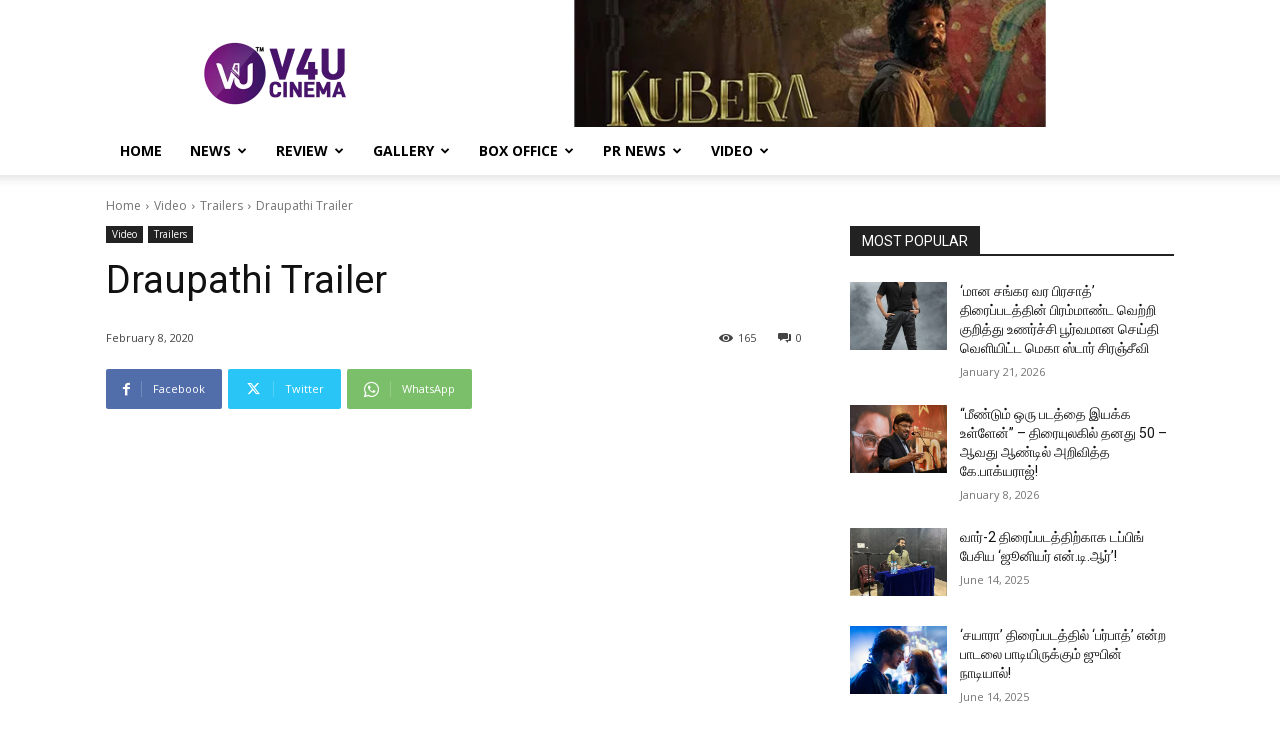

--- FILE ---
content_type: text/html; charset=UTF-8
request_url: https://v4ucinema.com/2020/02/08/draupathi-trailer/
body_size: 111531
content:
<!doctype html >
<!--[if IE 8]>    <html class="ie8" lang="en"> <![endif]-->
<!--[if IE 9]>    <html class="ie9" lang="en"> <![endif]-->
<!--[if gt IE 8]><!--> <html lang="en-US"> <!--<![endif]-->
<head>
    <title>Draupathi Trailer - V4U CINEMA</title>
    <meta charset="UTF-8" />
    <meta name="viewport" content="width=device-width, initial-scale=1.0">
    <link rel="pingback" href="https://v4ucinema.com/xmlrpc.php" />
    <meta name='robots' content='index, follow, max-image-preview:large, max-snippet:-1, max-video-preview:-1' />
<link rel="icon" type="image/png" href="http://v4ucinema.com/wp-content/uploads/2021/01/V4u-cinema-Favicon.png">
	<!-- This site is optimized with the Yoast SEO plugin v26.8 - https://yoast.com/product/yoast-seo-wordpress/ -->
	<link rel="canonical" href="https://v4ucinema.com/2020/02/08/draupathi-trailer/" />
	<meta property="og:locale" content="en_US" />
	<meta property="og:type" content="article" />
	<meta property="og:title" content="Draupathi Trailer - V4U CINEMA" />
	<meta property="og:url" content="https://v4ucinema.com/2020/02/08/draupathi-trailer/" />
	<meta property="og:site_name" content="V4U CINEMA" />
	<meta property="article:publisher" content="https://www.facebook.com/v4umedia" />
	<meta property="article:published_time" content="2020-02-08T17:05:00+00:00" />
	<meta property="article:modified_time" content="2021-02-12T17:06:45+00:00" />
	<meta property="og:image" content="https://v4ucinema.com/wp-content/uploads/2021/02/360_F_221271063_FA0vWV66c6QGAhD4I5oo01h5awOO9COF-440.jpg" />
	<meta property="og:image:width" content="1280" />
	<meta property="og:image:height" content="720" />
	<meta property="og:image:type" content="image/jpeg" />
	<meta name="author" content="V4U Cinema" />
	<meta name="twitter:card" content="summary_large_image" />
	<meta name="twitter:creator" content="@V4umedia_" />
	<meta name="twitter:site" content="@V4umedia_" />
	<meta name="twitter:label1" content="Written by" />
	<meta name="twitter:data1" content="V4U Cinema" />
	<script type="application/ld+json" class="yoast-schema-graph">{"@context":"https://schema.org","@graph":[{"@type":"Article","@id":"https://v4ucinema.com/2020/02/08/draupathi-trailer/#article","isPartOf":{"@id":"https://v4ucinema.com/2020/02/08/draupathi-trailer/"},"author":{"name":"V4U Cinema","@id":"https://v4ucinema.com/#/schema/person/90bb916777d0c6639f173a26073e4185"},"headline":"Draupathi Trailer","datePublished":"2020-02-08T17:05:00+00:00","dateModified":"2021-02-12T17:06:45+00:00","mainEntityOfPage":{"@id":"https://v4ucinema.com/2020/02/08/draupathi-trailer/"},"wordCount":9,"commentCount":0,"image":{"@id":"https://v4ucinema.com/2020/02/08/draupathi-trailer/#primaryimage"},"thumbnailUrl":"https://v4ucinema.com/wp-content/uploads/2021/02/360_F_221271063_FA0vWV66c6QGAhD4I5oo01h5awOO9COF-440.jpg","articleSection":["Trailers","Video"],"inLanguage":"en-US","potentialAction":[{"@type":"CommentAction","name":"Comment","target":["https://v4ucinema.com/2020/02/08/draupathi-trailer/#respond"]}]},{"@type":"WebPage","@id":"https://v4ucinema.com/2020/02/08/draupathi-trailer/","url":"https://v4ucinema.com/2020/02/08/draupathi-trailer/","name":"Draupathi Trailer - V4U CINEMA","isPartOf":{"@id":"https://v4ucinema.com/#website"},"primaryImageOfPage":{"@id":"https://v4ucinema.com/2020/02/08/draupathi-trailer/#primaryimage"},"image":{"@id":"https://v4ucinema.com/2020/02/08/draupathi-trailer/#primaryimage"},"thumbnailUrl":"https://v4ucinema.com/wp-content/uploads/2021/02/360_F_221271063_FA0vWV66c6QGAhD4I5oo01h5awOO9COF-440.jpg","datePublished":"2020-02-08T17:05:00+00:00","dateModified":"2021-02-12T17:06:45+00:00","author":{"@id":"https://v4ucinema.com/#/schema/person/90bb916777d0c6639f173a26073e4185"},"breadcrumb":{"@id":"https://v4ucinema.com/2020/02/08/draupathi-trailer/#breadcrumb"},"inLanguage":"en-US","potentialAction":[{"@type":"ReadAction","target":["https://v4ucinema.com/2020/02/08/draupathi-trailer/"]}]},{"@type":"ImageObject","inLanguage":"en-US","@id":"https://v4ucinema.com/2020/02/08/draupathi-trailer/#primaryimage","url":"https://v4ucinema.com/wp-content/uploads/2021/02/360_F_221271063_FA0vWV66c6QGAhD4I5oo01h5awOO9COF-440.jpg","contentUrl":"https://v4ucinema.com/wp-content/uploads/2021/02/360_F_221271063_FA0vWV66c6QGAhD4I5oo01h5awOO9COF-440.jpg","width":1280,"height":720},{"@type":"BreadcrumbList","@id":"https://v4ucinema.com/2020/02/08/draupathi-trailer/#breadcrumb","itemListElement":[{"@type":"ListItem","position":1,"name":"Home","item":"https://v4ucinema.com/"},{"@type":"ListItem","position":2,"name":"Draupathi Trailer"}]},{"@type":"WebSite","@id":"https://v4ucinema.com/#website","url":"https://v4ucinema.com/","name":"V4U CINEMA","description":"","potentialAction":[{"@type":"SearchAction","target":{"@type":"EntryPoint","urlTemplate":"https://v4ucinema.com/?s={search_term_string}"},"query-input":{"@type":"PropertyValueSpecification","valueRequired":true,"valueName":"search_term_string"}}],"inLanguage":"en-US"},{"@type":"Person","@id":"https://v4ucinema.com/#/schema/person/90bb916777d0c6639f173a26073e4185","name":"V4U Cinema","image":{"@type":"ImageObject","inLanguage":"en-US","@id":"https://v4ucinema.com/#/schema/person/image/","url":"https://secure.gravatar.com/avatar/ad33eed5cc728fa609667edc23f3baf58e28785bebd0f1e7e88ce6c68eef6c92?s=96&d=mm&r=g","contentUrl":"https://secure.gravatar.com/avatar/ad33eed5cc728fa609667edc23f3baf58e28785bebd0f1e7e88ce6c68eef6c92?s=96&d=mm&r=g","caption":"V4U Cinema"},"url":"https://v4ucinema.com/author/v4uadmin/"}]}</script>
	<!-- / Yoast SEO plugin. -->


<link rel='dns-prefetch' href='//www.googletagmanager.com' />
<link rel='dns-prefetch' href='//fonts.googleapis.com' />
<link rel='dns-prefetch' href='//pagead2.googlesyndication.com' />
<link rel="alternate" type="application/rss+xml" title="V4U CINEMA &raquo; Feed" href="https://v4ucinema.com/feed/" />
<link rel="alternate" type="application/rss+xml" title="V4U CINEMA &raquo; Comments Feed" href="https://v4ucinema.com/comments/feed/" />
<link rel="alternate" type="application/rss+xml" title="V4U CINEMA &raquo; Draupathi Trailer Comments Feed" href="https://v4ucinema.com/2020/02/08/draupathi-trailer/feed/" />
<link rel="alternate" title="oEmbed (JSON)" type="application/json+oembed" href="https://v4ucinema.com/wp-json/oembed/1.0/embed?url=https%3A%2F%2Fv4ucinema.com%2F2020%2F02%2F08%2Fdraupathi-trailer%2F" />
<link rel="alternate" title="oEmbed (XML)" type="text/xml+oembed" href="https://v4ucinema.com/wp-json/oembed/1.0/embed?url=https%3A%2F%2Fv4ucinema.com%2F2020%2F02%2F08%2Fdraupathi-trailer%2F&#038;format=xml" />
<style id='wp-img-auto-sizes-contain-inline-css' type='text/css'>
img:is([sizes=auto i],[sizes^="auto," i]){contain-intrinsic-size:3000px 1500px}
/*# sourceURL=wp-img-auto-sizes-contain-inline-css */
</style>

<style id='wp-emoji-styles-inline-css' type='text/css'>

	img.wp-smiley, img.emoji {
		display: inline !important;
		border: none !important;
		box-shadow: none !important;
		height: 1em !important;
		width: 1em !important;
		margin: 0 0.07em !important;
		vertical-align: -0.1em !important;
		background: none !important;
		padding: 0 !important;
	}
/*# sourceURL=wp-emoji-styles-inline-css */
</style>
<link rel='stylesheet' id='wp-block-library-css' href='https://v4ucinema.com/wp-includes/css/dist/block-library/style.min.css?ver=6.9' type='text/css' media='all' />
<style id='wp-block-embed-inline-css' type='text/css'>
.wp-block-embed.alignleft,.wp-block-embed.alignright,.wp-block[data-align=left]>[data-type="core/embed"],.wp-block[data-align=right]>[data-type="core/embed"]{max-width:360px;width:100%}.wp-block-embed.alignleft .wp-block-embed__wrapper,.wp-block-embed.alignright .wp-block-embed__wrapper,.wp-block[data-align=left]>[data-type="core/embed"] .wp-block-embed__wrapper,.wp-block[data-align=right]>[data-type="core/embed"] .wp-block-embed__wrapper{min-width:280px}.wp-block-cover .wp-block-embed{min-height:240px;min-width:320px}.wp-block-embed{overflow-wrap:break-word}.wp-block-embed :where(figcaption){margin-bottom:1em;margin-top:.5em}.wp-block-embed iframe{max-width:100%}.wp-block-embed__wrapper{position:relative}.wp-embed-responsive .wp-has-aspect-ratio .wp-block-embed__wrapper:before{content:"";display:block;padding-top:50%}.wp-embed-responsive .wp-has-aspect-ratio iframe{bottom:0;height:100%;left:0;position:absolute;right:0;top:0;width:100%}.wp-embed-responsive .wp-embed-aspect-21-9 .wp-block-embed__wrapper:before{padding-top:42.85%}.wp-embed-responsive .wp-embed-aspect-18-9 .wp-block-embed__wrapper:before{padding-top:50%}.wp-embed-responsive .wp-embed-aspect-16-9 .wp-block-embed__wrapper:before{padding-top:56.25%}.wp-embed-responsive .wp-embed-aspect-4-3 .wp-block-embed__wrapper:before{padding-top:75%}.wp-embed-responsive .wp-embed-aspect-1-1 .wp-block-embed__wrapper:before{padding-top:100%}.wp-embed-responsive .wp-embed-aspect-9-16 .wp-block-embed__wrapper:before{padding-top:177.77%}.wp-embed-responsive .wp-embed-aspect-1-2 .wp-block-embed__wrapper:before{padding-top:200%}
/*# sourceURL=https://v4ucinema.com/wp-includes/blocks/embed/style.min.css */
</style>
<style id='global-styles-inline-css' type='text/css'>
:root{--wp--preset--aspect-ratio--square: 1;--wp--preset--aspect-ratio--4-3: 4/3;--wp--preset--aspect-ratio--3-4: 3/4;--wp--preset--aspect-ratio--3-2: 3/2;--wp--preset--aspect-ratio--2-3: 2/3;--wp--preset--aspect-ratio--16-9: 16/9;--wp--preset--aspect-ratio--9-16: 9/16;--wp--preset--color--black: #000000;--wp--preset--color--cyan-bluish-gray: #abb8c3;--wp--preset--color--white: #ffffff;--wp--preset--color--pale-pink: #f78da7;--wp--preset--color--vivid-red: #cf2e2e;--wp--preset--color--luminous-vivid-orange: #ff6900;--wp--preset--color--luminous-vivid-amber: #fcb900;--wp--preset--color--light-green-cyan: #7bdcb5;--wp--preset--color--vivid-green-cyan: #00d084;--wp--preset--color--pale-cyan-blue: #8ed1fc;--wp--preset--color--vivid-cyan-blue: #0693e3;--wp--preset--color--vivid-purple: #9b51e0;--wp--preset--gradient--vivid-cyan-blue-to-vivid-purple: linear-gradient(135deg,rgb(6,147,227) 0%,rgb(155,81,224) 100%);--wp--preset--gradient--light-green-cyan-to-vivid-green-cyan: linear-gradient(135deg,rgb(122,220,180) 0%,rgb(0,208,130) 100%);--wp--preset--gradient--luminous-vivid-amber-to-luminous-vivid-orange: linear-gradient(135deg,rgb(252,185,0) 0%,rgb(255,105,0) 100%);--wp--preset--gradient--luminous-vivid-orange-to-vivid-red: linear-gradient(135deg,rgb(255,105,0) 0%,rgb(207,46,46) 100%);--wp--preset--gradient--very-light-gray-to-cyan-bluish-gray: linear-gradient(135deg,rgb(238,238,238) 0%,rgb(169,184,195) 100%);--wp--preset--gradient--cool-to-warm-spectrum: linear-gradient(135deg,rgb(74,234,220) 0%,rgb(151,120,209) 20%,rgb(207,42,186) 40%,rgb(238,44,130) 60%,rgb(251,105,98) 80%,rgb(254,248,76) 100%);--wp--preset--gradient--blush-light-purple: linear-gradient(135deg,rgb(255,206,236) 0%,rgb(152,150,240) 100%);--wp--preset--gradient--blush-bordeaux: linear-gradient(135deg,rgb(254,205,165) 0%,rgb(254,45,45) 50%,rgb(107,0,62) 100%);--wp--preset--gradient--luminous-dusk: linear-gradient(135deg,rgb(255,203,112) 0%,rgb(199,81,192) 50%,rgb(65,88,208) 100%);--wp--preset--gradient--pale-ocean: linear-gradient(135deg,rgb(255,245,203) 0%,rgb(182,227,212) 50%,rgb(51,167,181) 100%);--wp--preset--gradient--electric-grass: linear-gradient(135deg,rgb(202,248,128) 0%,rgb(113,206,126) 100%);--wp--preset--gradient--midnight: linear-gradient(135deg,rgb(2,3,129) 0%,rgb(40,116,252) 100%);--wp--preset--font-size--small: 11px;--wp--preset--font-size--medium: 20px;--wp--preset--font-size--large: 32px;--wp--preset--font-size--x-large: 42px;--wp--preset--font-size--regular: 15px;--wp--preset--font-size--larger: 50px;--wp--preset--spacing--20: 0.44rem;--wp--preset--spacing--30: 0.67rem;--wp--preset--spacing--40: 1rem;--wp--preset--spacing--50: 1.5rem;--wp--preset--spacing--60: 2.25rem;--wp--preset--spacing--70: 3.38rem;--wp--preset--spacing--80: 5.06rem;--wp--preset--shadow--natural: 6px 6px 9px rgba(0, 0, 0, 0.2);--wp--preset--shadow--deep: 12px 12px 50px rgba(0, 0, 0, 0.4);--wp--preset--shadow--sharp: 6px 6px 0px rgba(0, 0, 0, 0.2);--wp--preset--shadow--outlined: 6px 6px 0px -3px rgb(255, 255, 255), 6px 6px rgb(0, 0, 0);--wp--preset--shadow--crisp: 6px 6px 0px rgb(0, 0, 0);}:where(.is-layout-flex){gap: 0.5em;}:where(.is-layout-grid){gap: 0.5em;}body .is-layout-flex{display: flex;}.is-layout-flex{flex-wrap: wrap;align-items: center;}.is-layout-flex > :is(*, div){margin: 0;}body .is-layout-grid{display: grid;}.is-layout-grid > :is(*, div){margin: 0;}:where(.wp-block-columns.is-layout-flex){gap: 2em;}:where(.wp-block-columns.is-layout-grid){gap: 2em;}:where(.wp-block-post-template.is-layout-flex){gap: 1.25em;}:where(.wp-block-post-template.is-layout-grid){gap: 1.25em;}.has-black-color{color: var(--wp--preset--color--black) !important;}.has-cyan-bluish-gray-color{color: var(--wp--preset--color--cyan-bluish-gray) !important;}.has-white-color{color: var(--wp--preset--color--white) !important;}.has-pale-pink-color{color: var(--wp--preset--color--pale-pink) !important;}.has-vivid-red-color{color: var(--wp--preset--color--vivid-red) !important;}.has-luminous-vivid-orange-color{color: var(--wp--preset--color--luminous-vivid-orange) !important;}.has-luminous-vivid-amber-color{color: var(--wp--preset--color--luminous-vivid-amber) !important;}.has-light-green-cyan-color{color: var(--wp--preset--color--light-green-cyan) !important;}.has-vivid-green-cyan-color{color: var(--wp--preset--color--vivid-green-cyan) !important;}.has-pale-cyan-blue-color{color: var(--wp--preset--color--pale-cyan-blue) !important;}.has-vivid-cyan-blue-color{color: var(--wp--preset--color--vivid-cyan-blue) !important;}.has-vivid-purple-color{color: var(--wp--preset--color--vivid-purple) !important;}.has-black-background-color{background-color: var(--wp--preset--color--black) !important;}.has-cyan-bluish-gray-background-color{background-color: var(--wp--preset--color--cyan-bluish-gray) !important;}.has-white-background-color{background-color: var(--wp--preset--color--white) !important;}.has-pale-pink-background-color{background-color: var(--wp--preset--color--pale-pink) !important;}.has-vivid-red-background-color{background-color: var(--wp--preset--color--vivid-red) !important;}.has-luminous-vivid-orange-background-color{background-color: var(--wp--preset--color--luminous-vivid-orange) !important;}.has-luminous-vivid-amber-background-color{background-color: var(--wp--preset--color--luminous-vivid-amber) !important;}.has-light-green-cyan-background-color{background-color: var(--wp--preset--color--light-green-cyan) !important;}.has-vivid-green-cyan-background-color{background-color: var(--wp--preset--color--vivid-green-cyan) !important;}.has-pale-cyan-blue-background-color{background-color: var(--wp--preset--color--pale-cyan-blue) !important;}.has-vivid-cyan-blue-background-color{background-color: var(--wp--preset--color--vivid-cyan-blue) !important;}.has-vivid-purple-background-color{background-color: var(--wp--preset--color--vivid-purple) !important;}.has-black-border-color{border-color: var(--wp--preset--color--black) !important;}.has-cyan-bluish-gray-border-color{border-color: var(--wp--preset--color--cyan-bluish-gray) !important;}.has-white-border-color{border-color: var(--wp--preset--color--white) !important;}.has-pale-pink-border-color{border-color: var(--wp--preset--color--pale-pink) !important;}.has-vivid-red-border-color{border-color: var(--wp--preset--color--vivid-red) !important;}.has-luminous-vivid-orange-border-color{border-color: var(--wp--preset--color--luminous-vivid-orange) !important;}.has-luminous-vivid-amber-border-color{border-color: var(--wp--preset--color--luminous-vivid-amber) !important;}.has-light-green-cyan-border-color{border-color: var(--wp--preset--color--light-green-cyan) !important;}.has-vivid-green-cyan-border-color{border-color: var(--wp--preset--color--vivid-green-cyan) !important;}.has-pale-cyan-blue-border-color{border-color: var(--wp--preset--color--pale-cyan-blue) !important;}.has-vivid-cyan-blue-border-color{border-color: var(--wp--preset--color--vivid-cyan-blue) !important;}.has-vivid-purple-border-color{border-color: var(--wp--preset--color--vivid-purple) !important;}.has-vivid-cyan-blue-to-vivid-purple-gradient-background{background: var(--wp--preset--gradient--vivid-cyan-blue-to-vivid-purple) !important;}.has-light-green-cyan-to-vivid-green-cyan-gradient-background{background: var(--wp--preset--gradient--light-green-cyan-to-vivid-green-cyan) !important;}.has-luminous-vivid-amber-to-luminous-vivid-orange-gradient-background{background: var(--wp--preset--gradient--luminous-vivid-amber-to-luminous-vivid-orange) !important;}.has-luminous-vivid-orange-to-vivid-red-gradient-background{background: var(--wp--preset--gradient--luminous-vivid-orange-to-vivid-red) !important;}.has-very-light-gray-to-cyan-bluish-gray-gradient-background{background: var(--wp--preset--gradient--very-light-gray-to-cyan-bluish-gray) !important;}.has-cool-to-warm-spectrum-gradient-background{background: var(--wp--preset--gradient--cool-to-warm-spectrum) !important;}.has-blush-light-purple-gradient-background{background: var(--wp--preset--gradient--blush-light-purple) !important;}.has-blush-bordeaux-gradient-background{background: var(--wp--preset--gradient--blush-bordeaux) !important;}.has-luminous-dusk-gradient-background{background: var(--wp--preset--gradient--luminous-dusk) !important;}.has-pale-ocean-gradient-background{background: var(--wp--preset--gradient--pale-ocean) !important;}.has-electric-grass-gradient-background{background: var(--wp--preset--gradient--electric-grass) !important;}.has-midnight-gradient-background{background: var(--wp--preset--gradient--midnight) !important;}.has-small-font-size{font-size: var(--wp--preset--font-size--small) !important;}.has-medium-font-size{font-size: var(--wp--preset--font-size--medium) !important;}.has-large-font-size{font-size: var(--wp--preset--font-size--large) !important;}.has-x-large-font-size{font-size: var(--wp--preset--font-size--x-large) !important;}
/*# sourceURL=global-styles-inline-css */
</style>

<style id='classic-theme-styles-inline-css' type='text/css'>
/*! This file is auto-generated */
.wp-block-button__link{color:#fff;background-color:#32373c;border-radius:9999px;box-shadow:none;text-decoration:none;padding:calc(.667em + 2px) calc(1.333em + 2px);font-size:1.125em}.wp-block-file__button{background:#32373c;color:#fff;text-decoration:none}
/*# sourceURL=/wp-includes/css/classic-themes.min.css */
</style>
<link rel='stylesheet' id='td-plugin-newsletter-css' href='https://v4ucinema.com/wp-content/plugins/td-newsletter/style.css?ver=12.7.1' type='text/css' media='all' />
<link rel='stylesheet' id='td-plugin-multi-purpose-css' href='https://v4ucinema.com/wp-content/plugins/td-composer/td-multi-purpose/style.css?ver=492e3cf54bd42df3b24a3de8e2307cafx' type='text/css' media='all' />
<link rel='stylesheet' id='google-fonts-style-css' href='https://fonts.googleapis.com/css?family=Open+Sans%3A400%2C600%2C700%2C300%7CRoboto%3A400%2C600%2C700%2C300%7COpen+Sans%3A400&#038;display=swap&#038;ver=12.7.1' type='text/css' media='all' />
<link rel='stylesheet' id='td-theme-css' href='https://v4ucinema.com/wp-content/themes/Newspaper/style.css?ver=12.7.1' type='text/css' media='all' />
<style id='td-theme-inline-css' type='text/css'>@media (max-width:767px){.td-header-desktop-wrap{display:none}}@media (min-width:767px){.td-header-mobile-wrap{display:none}}</style>
<link rel='stylesheet' id='td-legacy-framework-front-style-css' href='https://v4ucinema.com/wp-content/plugins/td-composer/legacy/Newspaper/assets/css/td_legacy_main.css?ver=492e3cf54bd42df3b24a3de8e2307cafx' type='text/css' media='all' />
<link rel='stylesheet' id='td-standard-pack-framework-front-style-css' href='https://v4ucinema.com/wp-content/plugins/td-standard-pack/Newspaper/assets/css/td_standard_pack_main.css?ver=8ae1459a1d876d507918f73cef68310e' type='text/css' media='all' />
<link rel='stylesheet' id='tdb_style_cloud_templates_front-css' href='https://v4ucinema.com/wp-content/plugins/td-cloud-library/assets/css/tdb_main.css?ver=d578089f160957352b9b4ca6d880fd8f' type='text/css' media='all' />
<script type="text/javascript" src="https://v4ucinema.com/wp-includes/js/jquery/jquery.min.js?ver=3.7.1" id="jquery-core-js"></script>
<script type="text/javascript" src="https://v4ucinema.com/wp-includes/js/jquery/jquery-migrate.min.js?ver=3.4.1" id="jquery-migrate-js"></script>

<!-- Google tag (gtag.js) snippet added by Site Kit -->
<!-- Google Analytics snippet added by Site Kit -->
<script type="text/javascript" src="https://www.googletagmanager.com/gtag/js?id=GT-W6NLC9NV" id="google_gtagjs-js" async></script>
<script type="text/javascript" id="google_gtagjs-js-after">
/* <![CDATA[ */
window.dataLayer = window.dataLayer || [];function gtag(){dataLayer.push(arguments);}
gtag("set","linker",{"domains":["v4ucinema.com"]});
gtag("js", new Date());
gtag("set", "developer_id.dZTNiMT", true);
gtag("config", "GT-W6NLC9NV");
 window._googlesitekit = window._googlesitekit || {}; window._googlesitekit.throttledEvents = []; window._googlesitekit.gtagEvent = (name, data) => { var key = JSON.stringify( { name, data } ); if ( !! window._googlesitekit.throttledEvents[ key ] ) { return; } window._googlesitekit.throttledEvents[ key ] = true; setTimeout( () => { delete window._googlesitekit.throttledEvents[ key ]; }, 5 ); gtag( "event", name, { ...data, event_source: "site-kit" } ); }; 
//# sourceURL=google_gtagjs-js-after
/* ]]> */
</script>
<link rel="https://api.w.org/" href="https://v4ucinema.com/wp-json/" /><link rel="alternate" title="JSON" type="application/json" href="https://v4ucinema.com/wp-json/wp/v2/posts/2961" /><link rel="EditURI" type="application/rsd+xml" title="RSD" href="https://v4ucinema.com/xmlrpc.php?rsd" />
<meta name="generator" content="WordPress 6.9" />
<link rel='shortlink' href='https://v4ucinema.com/?p=2961' />
<meta name="generator" content="Site Kit by Google 1.170.0" />    <script>
        window.tdb_global_vars = {"wpRestUrl":"https:\/\/v4ucinema.com\/wp-json\/","permalinkStructure":"\/%year%\/%monthnum%\/%day%\/%postname%\/"};
        window.tdb_p_autoload_vars = {"isAjax":false,"isAdminBarShowing":false,"autoloadStatus":"on","origPostEditUrl":null};
    </script>
    
    <style id="tdb-global-colors">:root{--accent-color:#fff}</style>

    
	
<!-- Google AdSense meta tags added by Site Kit -->
<meta name="google-adsense-platform-account" content="ca-host-pub-2644536267352236">
<meta name="google-adsense-platform-domain" content="sitekit.withgoogle.com">
<!-- End Google AdSense meta tags added by Site Kit -->

<!-- Google AdSense snippet added by Site Kit -->
<script type="text/javascript" async="async" src="https://pagead2.googlesyndication.com/pagead/js/adsbygoogle.js?client=ca-pub-8173621078388300&amp;host=ca-host-pub-2644536267352236" crossorigin="anonymous"></script>

<!-- End Google AdSense snippet added by Site Kit -->

<!-- JS generated by theme -->

<script type="text/javascript" id="td-generated-header-js">
    
    

	    var tdBlocksArray = []; //here we store all the items for the current page

	    // td_block class - each ajax block uses a object of this class for requests
	    function tdBlock() {
		    this.id = '';
		    this.block_type = 1; //block type id (1-234 etc)
		    this.atts = '';
		    this.td_column_number = '';
		    this.td_current_page = 1; //
		    this.post_count = 0; //from wp
		    this.found_posts = 0; //from wp
		    this.max_num_pages = 0; //from wp
		    this.td_filter_value = ''; //current live filter value
		    this.is_ajax_running = false;
		    this.td_user_action = ''; // load more or infinite loader (used by the animation)
		    this.header_color = '';
		    this.ajax_pagination_infinite_stop = ''; //show load more at page x
	    }

        // td_js_generator - mini detector
        ( function () {
            var htmlTag = document.getElementsByTagName("html")[0];

	        if ( navigator.userAgent.indexOf("MSIE 10.0") > -1 ) {
                htmlTag.className += ' ie10';
            }

            if ( !!navigator.userAgent.match(/Trident.*rv\:11\./) ) {
                htmlTag.className += ' ie11';
            }

	        if ( navigator.userAgent.indexOf("Edge") > -1 ) {
                htmlTag.className += ' ieEdge';
            }

            if ( /(iPad|iPhone|iPod)/g.test(navigator.userAgent) ) {
                htmlTag.className += ' td-md-is-ios';
            }

            var user_agent = navigator.userAgent.toLowerCase();
            if ( user_agent.indexOf("android") > -1 ) {
                htmlTag.className += ' td-md-is-android';
            }

            if ( -1 !== navigator.userAgent.indexOf('Mac OS X')  ) {
                htmlTag.className += ' td-md-is-os-x';
            }

            if ( /chrom(e|ium)/.test(navigator.userAgent.toLowerCase()) ) {
               htmlTag.className += ' td-md-is-chrome';
            }

            if ( -1 !== navigator.userAgent.indexOf('Firefox') ) {
                htmlTag.className += ' td-md-is-firefox';
            }

            if ( -1 !== navigator.userAgent.indexOf('Safari') && -1 === navigator.userAgent.indexOf('Chrome') ) {
                htmlTag.className += ' td-md-is-safari';
            }

            if( -1 !== navigator.userAgent.indexOf('IEMobile') ){
                htmlTag.className += ' td-md-is-iemobile';
            }

        })();

        var tdLocalCache = {};

        ( function () {
            "use strict";

            tdLocalCache = {
                data: {},
                remove: function (resource_id) {
                    delete tdLocalCache.data[resource_id];
                },
                exist: function (resource_id) {
                    return tdLocalCache.data.hasOwnProperty(resource_id) && tdLocalCache.data[resource_id] !== null;
                },
                get: function (resource_id) {
                    return tdLocalCache.data[resource_id];
                },
                set: function (resource_id, cachedData) {
                    tdLocalCache.remove(resource_id);
                    tdLocalCache.data[resource_id] = cachedData;
                }
            };
        })();

    
    
var td_viewport_interval_list=[{"limitBottom":767,"sidebarWidth":228},{"limitBottom":1018,"sidebarWidth":300},{"limitBottom":1140,"sidebarWidth":324}];
var td_animation_stack_effect="type0";
var tds_animation_stack=true;
var td_animation_stack_specific_selectors=".entry-thumb, img, .td-lazy-img";
var td_animation_stack_general_selectors=".td-animation-stack img, .td-animation-stack .entry-thumb, .post img, .td-animation-stack .td-lazy-img";
var tds_general_modal_image="yes";
var tdc_is_installed="yes";
var tdc_domain_active=false;
var td_ajax_url="https:\/\/v4ucinema.com\/wp-admin\/admin-ajax.php?td_theme_name=Newspaper&v=12.7.1";
var td_get_template_directory_uri="https:\/\/v4ucinema.com\/wp-content\/plugins\/td-composer\/legacy\/common";
var tds_snap_menu="";
var tds_logo_on_sticky="show_header_logo";
var tds_header_style="";
var td_please_wait="Please wait...";
var td_email_user_pass_incorrect="User or password incorrect!";
var td_email_user_incorrect="Email or username incorrect!";
var td_email_incorrect="Email incorrect!";
var td_user_incorrect="Username incorrect!";
var td_email_user_empty="Email or username empty!";
var td_pass_empty="Pass empty!";
var td_pass_pattern_incorrect="Invalid Pass Pattern!";
var td_retype_pass_incorrect="Retyped Pass incorrect!";
var tds_more_articles_on_post_enable="";
var tds_more_articles_on_post_time_to_wait="";
var tds_more_articles_on_post_pages_distance_from_top=0;
var tds_captcha="";
var tds_theme_color_site_wide="#4db2ec";
var tds_smart_sidebar="";
var tdThemeName="Newspaper";
var tdThemeNameWl="Newspaper";
var td_magnific_popup_translation_tPrev="Previous (Left arrow key)";
var td_magnific_popup_translation_tNext="Next (Right arrow key)";
var td_magnific_popup_translation_tCounter="%curr% of %total%";
var td_magnific_popup_translation_ajax_tError="The content from %url% could not be loaded.";
var td_magnific_popup_translation_image_tError="The image #%curr% could not be loaded.";
var tdBlockNonce="f79863a22b";
var tdMobileMenu="enabled";
var tdMobileSearch="enabled";
var tdDateNamesI18n={"month_names":["January","February","March","April","May","June","July","August","September","October","November","December"],"month_names_short":["Jan","Feb","Mar","Apr","May","Jun","Jul","Aug","Sep","Oct","Nov","Dec"],"day_names":["Sunday","Monday","Tuesday","Wednesday","Thursday","Friday","Saturday"],"day_names_short":["Sun","Mon","Tue","Wed","Thu","Fri","Sat"]};
var tdb_modal_confirm="Save";
var tdb_modal_cancel="Cancel";
var tdb_modal_confirm_alt="Yes";
var tdb_modal_cancel_alt="No";
var td_deploy_mode="deploy";
var td_ad_background_click_link="https:\/\/v4umedia.in\/";
var td_ad_background_click_target="";
</script>


<!-- Header style compiled by theme -->

<style>.white-popup-block:before{background-image:url('http://v4ucinema.com/wp-content/uploads/2020/12/login-mod.jpg')}:root{--td_mobile_gradient_one_mob:rgba(0,0,0,0.5);--td_mobile_gradient_two_mob:rgba(0,0,0,0.6)}.white-popup-block:before{background-image:url('http://v4ucinema.com/wp-content/uploads/2020/12/login-mod.jpg')}:root{--td_mobile_gradient_one_mob:rgba(0,0,0,0.5);--td_mobile_gradient_two_mob:rgba(0,0,0,0.6)}</style>

<script data-ad-client="ca-pub-7299794078639395" async src="https://pagead2.googlesyndication.com/pagead/js/adsbygoogle.js"></script>
<!-- Button style compiled by theme -->

<style></style>

	<style id="tdw-css-placeholder"></style></head>

<body class="wp-singular post-template-default single single-post postid-2961 single-format-video wp-theme-Newspaper td-standard-pack draupathi-trailer global-block-template-1 tdb_template_173 tdb-template  tdc-footer-template td-animation-stack-type0 td-full-layout" itemscope="itemscope" itemtype="https://schema.org/WebPage">

<div class="td-scroll-up" data-style="style1"><i class="td-icon-menu-up"></i></div>
    <div class="td-menu-background" style="visibility:hidden"></div>
<div id="td-mobile-nav" style="visibility:hidden">
    <div class="td-mobile-container">
        <!-- mobile menu top section -->
        <div class="td-menu-socials-wrap">
            <!-- socials -->
            <div class="td-menu-socials">
                
        <span class="td-social-icon-wrap">
            <a target="_blank" href="#" title="Facebook">
                <i class="td-icon-font td-icon-facebook"></i>
                <span style="display: none">Facebook</span>
            </a>
        </span>
        <span class="td-social-icon-wrap">
            <a target="_blank" href="#" title="Instagram">
                <i class="td-icon-font td-icon-instagram"></i>
                <span style="display: none">Instagram</span>
            </a>
        </span>
        <span class="td-social-icon-wrap">
            <a target="_blank" href="#" title="Twitter">
                <i class="td-icon-font td-icon-twitter"></i>
                <span style="display: none">Twitter</span>
            </a>
        </span>
        <span class="td-social-icon-wrap">
            <a target="_blank" href="#" title="Vimeo">
                <i class="td-icon-font td-icon-vimeo"></i>
                <span style="display: none">Vimeo</span>
            </a>
        </span>
        <span class="td-social-icon-wrap">
            <a target="_blank" href="#" title="Youtube">
                <i class="td-icon-font td-icon-youtube"></i>
                <span style="display: none">Youtube</span>
            </a>
        </span>            </div>
            <!-- close button -->
            <div class="td-mobile-close">
                <span><i class="td-icon-close-mobile"></i></span>
            </div>
        </div>

        <!-- login section -->
        
        <!-- menu section -->
        <div class="td-mobile-content">
            <div class="menu-header-1-container"><ul id="menu-header-1" class="td-mobile-main-menu"><li id="menu-item-177" class="menu-item menu-item-type-post_type menu-item-object-page menu-item-home menu-item-first menu-item-177"><a href="https://v4ucinema.com/">Home</a></li>
<li id="menu-item-178" class="menu-item menu-item-type-taxonomy menu-item-object-category menu-item-has-children menu-item-178"><a href="https://v4ucinema.com/category/cinema-news/">News<i class="td-icon-menu-right td-element-after"></i></a>
<ul class="sub-menu">
	<li id="menu-item-0" class="menu-item-0"><a href="https://v4ucinema.com/category/cinema-news/bollywood-cinema/">Bollywood</a></li>
	<li class="menu-item-0"><a href="https://v4ucinema.com/category/cinema-news/hollywood-cinema/">Hollywood</a></li>
	<li class="menu-item-0"><a href="https://v4ucinema.com/category/cinema-news/india/">India</a></li>
	<li class="menu-item-0"><a href="https://v4ucinema.com/category/cinema-news/kollywood-cinema/">Kollywood</a></li>
	<li class="menu-item-0"><a href="https://v4ucinema.com/category/cinema-news/mollywood-cinema/">Mollywood</a></li>
	<li class="menu-item-0"><a href="https://v4ucinema.com/category/cinema-news/sandalwood/">SandalWood</a></li>
	<li class="menu-item-0"><a href="https://v4ucinema.com/category/cinema-news/tamilnadu/">Tamilnadu</a></li>
	<li class="menu-item-0"><a href="https://v4ucinema.com/category/cinema-news/tollywood-cinema/">Tollywood</a></li>
</ul>
</li>
<li id="menu-item-3217" class="menu-item menu-item-type-taxonomy menu-item-object-category menu-item-3217"><a href="https://v4ucinema.com/category/review/">Review</a></li>
<li id="menu-item-184" class="menu-item menu-item-type-taxonomy menu-item-object-category menu-item-has-children menu-item-184"><a href="https://v4ucinema.com/category/gallery/">Gallery<i class="td-icon-menu-right td-element-after"></i></a>
<ul class="sub-menu">
	<li class="menu-item-0"><a href="https://v4ucinema.com/category/gallery/celebrities-gallery/">Celebrities</a></li>
	<li class="menu-item-0"><a href="https://v4ucinema.com/category/gallery/events/">Events</a></li>
	<li class="menu-item-0"><a href="https://v4ucinema.com/category/gallery/movie-gallery/">Movies</a></li>
	<li class="menu-item-0"><a href="https://v4ucinema.com/category/gallery/technician-gallery/">Technicians</a></li>
</ul>
</li>
<li id="menu-item-190" class="menu-item menu-item-type-taxonomy menu-item-object-category menu-item-190"><a href="https://v4ucinema.com/category/box-office/">Box Office</a></li>
<li id="menu-item-191" class="menu-item menu-item-type-taxonomy menu-item-object-category menu-item-has-children menu-item-191"><a href="https://v4ucinema.com/category/pr-news/">PR News<i class="td-icon-menu-right td-element-after"></i></a>
<ul class="sub-menu">
	<li class="menu-item-0"><a href="https://v4ucinema.com/category/pr-news/celebrities/">Celebrities</a></li>
	<li class="menu-item-0"><a href="https://v4ucinema.com/category/pr-news/movies/">Movies</a></li>
</ul>
</li>
<li id="menu-item-192" class="menu-item menu-item-type-taxonomy menu-item-object-category current-post-ancestor current-menu-parent current-post-parent menu-item-has-children menu-item-192"><a href="https://v4ucinema.com/category/video/">Video<i class="td-icon-menu-right td-element-after"></i></a>
<ul class="sub-menu">
	<li class="menu-item-0"><a href="https://v4ucinema.com/category/video/audiolaunch/">AudioLaunch</a></li>
	<li class="menu-item-0"><a href="https://v4ucinema.com/category/video/cinemavum-naanum/">Cinemavum Naanum</a></li>
	<li class="menu-item-0"><a href="https://v4ucinema.com/category/video/interviews/">Interviews</a></li>
	<li class="menu-item-0"><a href="https://v4ucinema.com/category/video/lyric-videos/">Lyric Videos</a></li>
	<li class="menu-item-0"><a href="https://v4ucinema.com/category/video/motion-poster/">Motion Poster</a></li>
	<li class="menu-item-0"><a href="https://v4ucinema.com/category/video/movie-launch/">Movie Launch</a></li>
	<li class="menu-item-0"><a href="https://v4ucinema.com/category/video/press-meet/">Press Meet</a></li>
	<li class="menu-item-0"><a href="https://v4ucinema.com/category/video/promo-video/">Promo Video</a></li>
	<li class="menu-item-0"><a href="https://v4ucinema.com/category/video/movie-reviews/">Reviews</a></li>
	<li class="menu-item-0"><a href="https://v4ucinema.com/category/video/special-updates/">Special Updates</a></li>
	<li class="menu-item-0"><a href="https://v4ucinema.com/category/video/teasers/">Teasers</a></li>
	<li class="menu-item-0"><a href="https://v4ucinema.com/category/video/trailers/">Trailers</a></li>
</ul>
</li>
</ul></div>        </div>
    </div>

    <!-- register/login section -->
    </div><div class="td-search-background" style="visibility:hidden"></div>
<div class="td-search-wrap-mob" style="visibility:hidden">
	<div class="td-drop-down-search">
		<form method="get" class="td-search-form" action="https://v4ucinema.com/">
			<!-- close button -->
			<div class="td-search-close">
				<span><i class="td-icon-close-mobile"></i></span>
			</div>
			<div role="search" class="td-search-input">
				<span>Search</span>
				<input id="td-header-search-mob" type="text" value="" name="s" autocomplete="off" />
			</div>
		</form>
		<div id="td-aj-search-mob" class="td-ajax-search-flex"></div>
	</div>
</div>

    <div id="td-outer-wrap" class="td-theme-wrap">
    
        
            <div class="tdc-header-wrap ">

            <!--
Header style 1
-->


<div class="td-header-wrap td-header-style-1 ">
    
    <div class="td-header-top-menu-full td-container-wrap ">
        <div class="td-container td-header-row td-header-top-menu">
            <!-- LOGIN MODAL -->

                <div id="login-form" class="white-popup-block mfp-hide mfp-with-anim td-login-modal-wrap">
                    <div class="td-login-wrap">
                        <a href="#" aria-label="Back" class="td-back-button"><i class="td-icon-modal-back"></i></a>
                        <div id="td-login-div" class="td-login-form-div td-display-block">
                            <div class="td-login-panel-title">Sign in</div>
                            <div class="td-login-panel-descr">Welcome! Log into your account</div>
                            <div class="td_display_err"></div>
                            <form id="loginForm" action="#" method="post">
                                <div class="td-login-inputs"><input class="td-login-input" autocomplete="username" type="text" name="login_email" id="login_email" value="" required><label for="login_email">your username</label></div>
                                <div class="td-login-inputs"><input class="td-login-input" autocomplete="current-password" type="password" name="login_pass" id="login_pass" value="" required><label for="login_pass">your password</label></div>
                                <input type="button"  name="login_button" id="login_button" class="wpb_button btn td-login-button" value="Login">
                                
                            </form>

                            

                            <div class="td-login-info-text"><a href="#" id="forgot-pass-link">Forgot your password? Get help</a></div>
                            
                            
                            
                            <div class="td-login-info-text"><a class="privacy-policy-link" href="https://v4ucinema.com/privacy-policy/">Privacy Policy</a></div>
                        </div>

                        

                         <div id="td-forgot-pass-div" class="td-login-form-div td-display-none">
                            <div class="td-login-panel-title">Password recovery</div>
                            <div class="td-login-panel-descr">Recover your password</div>
                            <div class="td_display_err"></div>
                            <form id="forgotpassForm" action="#" method="post">
                                <div class="td-login-inputs"><input class="td-login-input" type="text" name="forgot_email" id="forgot_email" value="" required><label for="forgot_email">your email</label></div>
                                <input type="button" name="forgot_button" id="forgot_button" class="wpb_button btn td-login-button" value="Send My Password">
                            </form>
                            <div class="td-login-info-text">A password will be e-mailed to you.</div>
                        </div>
                        
                        
                    </div>
                </div>
                        </div>
    </div>

    <div class="td-banner-wrap-full td-logo-wrap-full td-container-wrap ">
        <div class="td-container td-header-row td-header-header">
            <div class="td-header-sp-logo">
                        <a class="td-main-logo" href="https://v4ucinema.com/">
            <img class="td-retina-data" data-retina="http://v4ucinema.com/wp-content/uploads/2021/01/V4ucinema-logo-300x99.png" src="http://v4ucinema.com/wp-content/uploads/2021/01/Cinema-logo.png" alt="V4U Cinema " title="V4U Cinema "  width="300" height="180"/>
            <span class="td-visual-hidden">V4U CINEMA</span>
        </a>
                </div>
                            <div class="td-header-sp-recs">
                    <div class="td-header-rec-wrap">
    <div class="td-a-rec td-a-rec-id-header  td-a-rec-no-translate tdi_1 td_block_template_1">
<style>.tdi_1.td-a-rec{text-align:center}.tdi_1.td-a-rec:not(.td-a-rec-no-translate){transform:translateZ(0)}.tdi_1 .td-element-style{z-index:-1}.tdi_1.td-a-rec-img{text-align:left}.tdi_1.td-a-rec-img img{margin:0 auto 0 0}.tdi_1 .td_spot_img_all img,.tdi_1 .td_spot_img_tl img,.tdi_1 .td_spot_img_tp img,.tdi_1 .td_spot_img_mob img{border-style:none}@media (max-width:767px){.tdi_1.td-a-rec-img{text-align:center}}</style><div class="td-all-devices">
    <a href="#"><img src="https://v4ucinema.com/wp-content/uploads/2024/10/VETTAIYAN.png" alt="V4UMEDIA" /></a>
</div></div>
</div>                </div>
                    </div>
    </div>

    <div class="td-header-menu-wrap-full td-container-wrap ">
        
        <div class="td-header-menu-wrap td-header-gradient td-header-menu-no-search">
            <div class="td-container td-header-row td-header-main-menu">
                <div id="td-header-menu" role="navigation">
        <div id="td-top-mobile-toggle"><a href="#" role="button" aria-label="Menu"><i class="td-icon-font td-icon-mobile"></i></a></div>
        <div class="td-main-menu-logo td-logo-in-header">
        		<a class="td-mobile-logo td-sticky-header" aria-label="Logo" href="https://v4ucinema.com/">
			<img class="td-retina-data" data-retina="http://v4ucinema.com/wp-content/uploads/2021/01/V4u-cinema-Mobile-R.png" src="http://v4ucinema.com/wp-content/uploads/2021/01/V4u-cinema-Mobile.png" alt="V4U Cinema " title="V4U Cinema "  width="140" height="48"/>
		</a>
			<a class="td-header-logo td-sticky-header" aria-label="Logo" href="https://v4ucinema.com/">
			<img class="td-retina-data" data-retina="http://v4ucinema.com/wp-content/uploads/2021/01/V4ucinema-logo-300x99.png" src="http://v4ucinema.com/wp-content/uploads/2021/01/Cinema-logo.png" alt="V4U Cinema " title="V4U Cinema "  width="140" height="48"/>
		</a>
	    </div>
    <div class="menu-header-1-container"><ul id="menu-header-2" class="sf-menu"><li class="menu-item menu-item-type-post_type menu-item-object-page menu-item-home menu-item-first td-menu-item td-normal-menu menu-item-177"><a href="https://v4ucinema.com/">Home</a></li>
<li class="menu-item menu-item-type-taxonomy menu-item-object-category td-menu-item td-mega-menu menu-item-178"><a href="https://v4ucinema.com/category/cinema-news/">News</a>
<ul class="sub-menu">
	<li class="menu-item-0"><div class="td-container-border"><div class="td-mega-grid"><div class="td_block_wrap td_block_mega_menu tdi_2 td_with_ajax_pagination td-pb-border-top td_block_template_1 td_ajax_preloading_preload_all"  data-td-block-uid="tdi_2" ><script>var block_tdi_2 = new tdBlock();
block_tdi_2.id = "tdi_2";
block_tdi_2.atts = '{"limit":4,"td_column_number":3,"ajax_pagination":"next_prev","category_id":"30","show_child_cat":30,"td_ajax_filter_type":"td_category_ids_filter","td_ajax_preloading":"preload_all","block_type":"td_block_mega_menu","block_template_id":"","header_color":"","ajax_pagination_infinite_stop":"","offset":"","td_filter_default_txt":"","td_ajax_filter_ids":"","el_class":"","color_preset":"","ajax_pagination_next_prev_swipe":"","border_top":"","css":"","tdc_css":"","class":"tdi_2","tdc_css_class":"tdi_2","tdc_css_class_style":"tdi_2_rand_style"}';
block_tdi_2.td_column_number = "3";
block_tdi_2.block_type = "td_block_mega_menu";
block_tdi_2.post_count = "4";
block_tdi_2.found_posts = "5631";
block_tdi_2.header_color = "";
block_tdi_2.ajax_pagination_infinite_stop = "";
block_tdi_2.max_num_pages = "1408";
tdBlocksArray.push(block_tdi_2);
</script>            <script>
                var tmpObj = JSON.parse(JSON.stringify(block_tdi_2));
                tmpObj.is_ajax_running = true;
                var currentBlockObjSignature = JSON.stringify(tmpObj);
                tdLocalCache.set(currentBlockObjSignature, JSON.stringify({"td_data":"<div class=\"td-mega-row\"><div class=\"td-mega-span\">\r\n        <div class=\"td_module_mega_menu td-animation-stack td_mod_mega_menu\">\r\n            <div class=\"td-module-image\">\r\n                <div class=\"td-module-thumb\"><a href=\"https:\/\/v4ucinema.com\/2026\/01\/21\/megastar-chiranjeevis-emotional-message-on-mana-shankara-vara-prasad-garu-blockbuster-succes-%e0%ae%ae%e0%ae%a9-%e0%ae%9a%e0%ae%99%e0%ae%95%e0%ae%b0-%e0%ae%b5%e0%ae%b0-%e0%ae%aa%e0%ae%b0%e0%ae%9a\/\"  rel=\"bookmark\" class=\"td-image-wrap \" title=\"&#8216;\u0bae\u0bbe\u0ba9 \u0b9a\u0b99\u0bcd\u0b95\u0bb0 \u0bb5\u0bb0 \u0baa\u0bbf\u0bb0\u0b9a\u0bbe\u0ba4\u0bcd&#8217; \u0ba4\u0bbf\u0bb0\u0bc8\u0baa\u0bcd\u0baa\u0b9f\u0ba4\u0bcd\u0ba4\u0bbf\u0ba9\u0bcd \u0baa\u0bbf\u0bb0\u0bae\u0bcd\u0bae\u0bbe\u0ba3\u0bcd\u0b9f \u0bb5\u0bc6\u0bb1\u0bcd\u0bb1\u0bbf \u0b95\u0bc1\u0bb1\u0bbf\u0ba4\u0bcd\u0ba4\u0bc1 \u0b89\u0ba3\u0bb0\u0bcd\u0b9a\u0bcd\u0b9a\u0bbf \u0baa\u0bc2\u0bb0\u0bcd\u0bb5\u0bae\u0bbe\u0ba9 \u0b9a\u0bc6\u0baf\u0bcd\u0ba4\u0bbf \u0bb5\u0bc6\u0bb3\u0bbf\u0baf\u0bbf\u0b9f\u0bcd\u0b9f \u0bae\u0bc6\u0b95\u0bbe \u0bb8\u0bcd\u0b9f\u0bbe\u0bb0\u0bcd \u0b9a\u0bbf\u0bb0\u0b9e\u0bcd\u0b9a\u0bc0\u0bb5\u0bbf\" ><img class=\"entry-thumb\" src=\"data:image\/png;base64,iVBORw0KGgoAAAANSUhEUgAAANoAAACWAQMAAACCSQSPAAAAA1BMVEWurq51dlI4AAAAAXRSTlMmkutdmwAAABpJREFUWMPtwQENAAAAwiD7p7bHBwwAAAAg7RD+AAGXD7BoAAAAAElFTkSuQmCC\" alt=\"\" title=\"&#8216;\u0bae\u0bbe\u0ba9 \u0b9a\u0b99\u0bcd\u0b95\u0bb0 \u0bb5\u0bb0 \u0baa\u0bbf\u0bb0\u0b9a\u0bbe\u0ba4\u0bcd&#8217; \u0ba4\u0bbf\u0bb0\u0bc8\u0baa\u0bcd\u0baa\u0b9f\u0ba4\u0bcd\u0ba4\u0bbf\u0ba9\u0bcd \u0baa\u0bbf\u0bb0\u0bae\u0bcd\u0bae\u0bbe\u0ba3\u0bcd\u0b9f \u0bb5\u0bc6\u0bb1\u0bcd\u0bb1\u0bbf \u0b95\u0bc1\u0bb1\u0bbf\u0ba4\u0bcd\u0ba4\u0bc1 \u0b89\u0ba3\u0bb0\u0bcd\u0b9a\u0bcd\u0b9a\u0bbf \u0baa\u0bc2\u0bb0\u0bcd\u0bb5\u0bae\u0bbe\u0ba9 \u0b9a\u0bc6\u0baf\u0bcd\u0ba4\u0bbf \u0bb5\u0bc6\u0bb3\u0bbf\u0baf\u0bbf\u0b9f\u0bcd\u0b9f \u0bae\u0bc6\u0b95\u0bbe \u0bb8\u0bcd\u0b9f\u0bbe\u0bb0\u0bcd \u0b9a\u0bbf\u0bb0\u0b9e\u0bcd\u0b9a\u0bc0\u0bb5\u0bbf\" data-type=\"image_tag\" data-img-url=\"https:\/\/v4ucinema.com\/wp-content\/uploads\/2026\/01\/WhatsApp-Image-2026-01-20-at-7.59.36-PM-e1768977173299-218x150.jpeg\"  width=\"218\" height=\"150\" \/><\/a><\/div>                            <\/div>\r\n\r\n            <div class=\"item-details\">\r\n                <h3 class=\"entry-title td-module-title\"><a href=\"https:\/\/v4ucinema.com\/2026\/01\/21\/megastar-chiranjeevis-emotional-message-on-mana-shankara-vara-prasad-garu-blockbuster-succes-%e0%ae%ae%e0%ae%a9-%e0%ae%9a%e0%ae%99%e0%ae%95%e0%ae%b0-%e0%ae%b5%e0%ae%b0-%e0%ae%aa%e0%ae%b0%e0%ae%9a\/\"  rel=\"bookmark\" title=\"&#8216;\u0bae\u0bbe\u0ba9 \u0b9a\u0b99\u0bcd\u0b95\u0bb0 \u0bb5\u0bb0 \u0baa\u0bbf\u0bb0\u0b9a\u0bbe\u0ba4\u0bcd&#8217; \u0ba4\u0bbf\u0bb0\u0bc8\u0baa\u0bcd\u0baa\u0b9f\u0ba4\u0bcd\u0ba4\u0bbf\u0ba9\u0bcd \u0baa\u0bbf\u0bb0\u0bae\u0bcd\u0bae\u0bbe\u0ba3\u0bcd\u0b9f \u0bb5\u0bc6\u0bb1\u0bcd\u0bb1\u0bbf \u0b95\u0bc1\u0bb1\u0bbf\u0ba4\u0bcd\u0ba4\u0bc1 \u0b89\u0ba3\u0bb0\u0bcd\u0b9a\u0bcd\u0b9a\u0bbf \u0baa\u0bc2\u0bb0\u0bcd\u0bb5\u0bae\u0bbe\u0ba9 \u0b9a\u0bc6\u0baf\u0bcd\u0ba4\u0bbf \u0bb5\u0bc6\u0bb3\u0bbf\u0baf\u0bbf\u0b9f\u0bcd\u0b9f \u0bae\u0bc6\u0b95\u0bbe \u0bb8\u0bcd\u0b9f\u0bbe\u0bb0\u0bcd \u0b9a\u0bbf\u0bb0\u0b9e\u0bcd\u0b9a\u0bc0\u0bb5\u0bbf\">&#8216;\u0bae\u0bbe\u0ba9 \u0b9a\u0b99\u0bcd\u0b95\u0bb0 \u0bb5\u0bb0 \u0baa\u0bbf\u0bb0\u0b9a\u0bbe\u0ba4\u0bcd&#8217; \u0ba4\u0bbf\u0bb0\u0bc8\u0baa\u0bcd\u0baa\u0b9f\u0ba4\u0bcd\u0ba4\u0bbf\u0ba9\u0bcd \u0baa\u0bbf\u0bb0\u0bae\u0bcd\u0bae\u0bbe\u0ba3\u0bcd\u0b9f \u0bb5\u0bc6\u0bb1\u0bcd\u0bb1\u0bbf \u0b95\u0bc1\u0bb1\u0bbf\u0ba4\u0bcd\u0ba4\u0bc1 \u0b89\u0ba3\u0bb0\u0bcd\u0b9a\u0bcd\u0b9a\u0bbf \u0baa\u0bc2\u0bb0\u0bcd\u0bb5\u0bae\u0bbe\u0ba9 \u0b9a\u0bc6\u0baf\u0bcd\u0ba4\u0bbf...<\/a><\/h3>            <\/div>\r\n        <\/div>\r\n        <\/div><div class=\"td-mega-span\">\r\n        <div class=\"td_module_mega_menu td-animation-stack td_mod_mega_menu\">\r\n            <div class=\"td-module-image\">\r\n                <div class=\"td-module-thumb\"><a href=\"https:\/\/v4ucinema.com\/2026\/01\/08\/actor-director-k-bhagyaraj-thanks-press-and-media-on-completing-50-years-in-cinema-%e0%ae%ae%e0%ae%a3%e0%ae%9f%e0%ae%ae-%e0%ae%92%e0%ae%b0-%e0%ae%aa%e0%ae%9f%e0%ae%a4%e0%ae%a4-%e0%ae%87%e0%ae%af\/\"  rel=\"bookmark\" class=\"td-image-wrap \" title=\"&#8220;\u0bae\u0bc0\u0ba3\u0bcd\u0b9f\u0bc1\u0bae\u0bcd \u0b92\u0bb0\u0bc1 \u0baa\u0b9f\u0ba4\u0bcd\u0ba4\u0bc8 \u0b87\u0baf\u0b95\u0bcd\u0b95 \u0b89\u0bb3\u0bcd\u0bb3\u0bc7\u0ba9\u0bcd&#8221; \u2013 \u0ba4\u0bbf\u0bb0\u0bc8\u0baf\u0bc1\u0bb2\u0b95\u0bbf\u0bb2\u0bcd \u0ba4\u0ba9\u0ba4\u0bc1 50 \u2013 \u0b86\u0bb5\u0ba4\u0bc1 \u0b86\u0ba3\u0bcd\u0b9f\u0bbf\u0bb2\u0bcd \u0b85\u0bb1\u0bbf\u0bb5\u0bbf\u0ba4\u0bcd\u0ba4 \u0b95\u0bc7.\u0baa\u0bbe\u0b95\u0bcd\u0baf\u0bb0\u0bbe\u0b9c\u0bcd!\" ><img class=\"entry-thumb\" src=\"data:image\/png;base64,iVBORw0KGgoAAAANSUhEUgAAANoAAACWAQMAAACCSQSPAAAAA1BMVEWurq51dlI4AAAAAXRSTlMmkutdmwAAABpJREFUWMPtwQENAAAAwiD7p7bHBwwAAAAg7RD+AAGXD7BoAAAAAElFTkSuQmCC\" alt=\"\" title=\"&#8220;\u0bae\u0bc0\u0ba3\u0bcd\u0b9f\u0bc1\u0bae\u0bcd \u0b92\u0bb0\u0bc1 \u0baa\u0b9f\u0ba4\u0bcd\u0ba4\u0bc8 \u0b87\u0baf\u0b95\u0bcd\u0b95 \u0b89\u0bb3\u0bcd\u0bb3\u0bc7\u0ba9\u0bcd&#8221; \u2013 \u0ba4\u0bbf\u0bb0\u0bc8\u0baf\u0bc1\u0bb2\u0b95\u0bbf\u0bb2\u0bcd \u0ba4\u0ba9\u0ba4\u0bc1 50 \u2013 \u0b86\u0bb5\u0ba4\u0bc1 \u0b86\u0ba3\u0bcd\u0b9f\u0bbf\u0bb2\u0bcd \u0b85\u0bb1\u0bbf\u0bb5\u0bbf\u0ba4\u0bcd\u0ba4 \u0b95\u0bc7.\u0baa\u0bbe\u0b95\u0bcd\u0baf\u0bb0\u0bbe\u0b9c\u0bcd!\" data-type=\"image_tag\" data-img-url=\"https:\/\/v4ucinema.com\/wp-content\/uploads\/2026\/01\/WhatsApp-Image-2026-01-07-at-1.26.34-PM-218x150.jpeg\"  width=\"218\" height=\"150\" \/><\/a><\/div>                            <\/div>\r\n\r\n            <div class=\"item-details\">\r\n                <h3 class=\"entry-title td-module-title\"><a href=\"https:\/\/v4ucinema.com\/2026\/01\/08\/actor-director-k-bhagyaraj-thanks-press-and-media-on-completing-50-years-in-cinema-%e0%ae%ae%e0%ae%a3%e0%ae%9f%e0%ae%ae-%e0%ae%92%e0%ae%b0-%e0%ae%aa%e0%ae%9f%e0%ae%a4%e0%ae%a4-%e0%ae%87%e0%ae%af\/\"  rel=\"bookmark\" title=\"&#8220;\u0bae\u0bc0\u0ba3\u0bcd\u0b9f\u0bc1\u0bae\u0bcd \u0b92\u0bb0\u0bc1 \u0baa\u0b9f\u0ba4\u0bcd\u0ba4\u0bc8 \u0b87\u0baf\u0b95\u0bcd\u0b95 \u0b89\u0bb3\u0bcd\u0bb3\u0bc7\u0ba9\u0bcd&#8221; \u2013 \u0ba4\u0bbf\u0bb0\u0bc8\u0baf\u0bc1\u0bb2\u0b95\u0bbf\u0bb2\u0bcd \u0ba4\u0ba9\u0ba4\u0bc1 50 \u2013 \u0b86\u0bb5\u0ba4\u0bc1 \u0b86\u0ba3\u0bcd\u0b9f\u0bbf\u0bb2\u0bcd \u0b85\u0bb1\u0bbf\u0bb5\u0bbf\u0ba4\u0bcd\u0ba4 \u0b95\u0bc7.\u0baa\u0bbe\u0b95\u0bcd\u0baf\u0bb0\u0bbe\u0b9c\u0bcd!\">&#8220;\u0bae\u0bc0\u0ba3\u0bcd\u0b9f\u0bc1\u0bae\u0bcd \u0b92\u0bb0\u0bc1 \u0baa\u0b9f\u0ba4\u0bcd\u0ba4\u0bc8 \u0b87\u0baf\u0b95\u0bcd\u0b95 \u0b89\u0bb3\u0bcd\u0bb3\u0bc7\u0ba9\u0bcd&#8221; \u2013 \u0ba4\u0bbf\u0bb0\u0bc8\u0baf\u0bc1\u0bb2\u0b95\u0bbf\u0bb2\u0bcd \u0ba4\u0ba9\u0ba4\u0bc1 50 \u2013 \u0b86\u0bb5\u0ba4\u0bc1...<\/a><\/h3>            <\/div>\r\n        <\/div>\r\n        <\/div><div class=\"td-mega-span\">\r\n        <div class=\"td_module_mega_menu td-animation-stack td_mod_mega_menu\">\r\n            <div class=\"td-module-image\">\r\n                <div class=\"td-module-thumb\"><a href=\"https:\/\/v4ucinema.com\/2025\/06\/14\/jr-ntr-done-the-dubbing-for-his-portion-in-the-movie-war-2\/\"  rel=\"bookmark\" class=\"td-image-wrap \" title=\"\u0bb5\u0bbe\u0bb0\u0bcd-2 \u0ba4\u0bbf\u0bb0\u0bc8\u0baa\u0bcd\u0baa\u0b9f\u0ba4\u0bcd\u0ba4\u0bbf\u0bb1\u0bcd\u0b95\u0bbe\u0b95 \u0b9f\u0baa\u0bcd\u0baa\u0bbf\u0b99\u0bcd \u0baa\u0bc7\u0b9a\u0bbf\u0baf &#8216;\u0b9c\u0bc2\u0ba9\u0bbf\u0baf\u0bb0\u0bcd \u0b8e\u0ba9\u0bcd.\u0b9f\u0bbf.\u0b86\u0bb0\u0bcd&#8217;!\" ><img class=\"entry-thumb\" src=\"data:image\/png;base64,iVBORw0KGgoAAAANSUhEUgAAANoAAACWAQMAAACCSQSPAAAAA1BMVEWurq51dlI4AAAAAXRSTlMmkutdmwAAABpJREFUWMPtwQENAAAAwiD7p7bHBwwAAAAg7RD+AAGXD7BoAAAAAElFTkSuQmCC\" alt=\"\" title=\"\u0bb5\u0bbe\u0bb0\u0bcd-2 \u0ba4\u0bbf\u0bb0\u0bc8\u0baa\u0bcd\u0baa\u0b9f\u0ba4\u0bcd\u0ba4\u0bbf\u0bb1\u0bcd\u0b95\u0bbe\u0b95 \u0b9f\u0baa\u0bcd\u0baa\u0bbf\u0b99\u0bcd \u0baa\u0bc7\u0b9a\u0bbf\u0baf &#8216;\u0b9c\u0bc2\u0ba9\u0bbf\u0baf\u0bb0\u0bcd \u0b8e\u0ba9\u0bcd.\u0b9f\u0bbf.\u0b86\u0bb0\u0bcd&#8217;!\" data-type=\"image_tag\" data-img-url=\"https:\/\/v4ucinema.com\/wp-content\/uploads\/2025\/06\/Jr-NTR-Dubbing-218x150.jpeg\"  width=\"218\" height=\"150\" \/><\/a><\/div>                            <\/div>\r\n\r\n            <div class=\"item-details\">\r\n                <h3 class=\"entry-title td-module-title\"><a href=\"https:\/\/v4ucinema.com\/2025\/06\/14\/jr-ntr-done-the-dubbing-for-his-portion-in-the-movie-war-2\/\"  rel=\"bookmark\" title=\"\u0bb5\u0bbe\u0bb0\u0bcd-2 \u0ba4\u0bbf\u0bb0\u0bc8\u0baa\u0bcd\u0baa\u0b9f\u0ba4\u0bcd\u0ba4\u0bbf\u0bb1\u0bcd\u0b95\u0bbe\u0b95 \u0b9f\u0baa\u0bcd\u0baa\u0bbf\u0b99\u0bcd \u0baa\u0bc7\u0b9a\u0bbf\u0baf &#8216;\u0b9c\u0bc2\u0ba9\u0bbf\u0baf\u0bb0\u0bcd \u0b8e\u0ba9\u0bcd.\u0b9f\u0bbf.\u0b86\u0bb0\u0bcd&#8217;!\">\u0bb5\u0bbe\u0bb0\u0bcd-2 \u0ba4\u0bbf\u0bb0\u0bc8\u0baa\u0bcd\u0baa\u0b9f\u0ba4\u0bcd\u0ba4\u0bbf\u0bb1\u0bcd\u0b95\u0bbe\u0b95 \u0b9f\u0baa\u0bcd\u0baa\u0bbf\u0b99\u0bcd \u0baa\u0bc7\u0b9a\u0bbf\u0baf &#8216;\u0b9c\u0bc2\u0ba9\u0bbf\u0baf\u0bb0\u0bcd \u0b8e\u0ba9\u0bcd.\u0b9f\u0bbf.\u0b86\u0bb0\u0bcd&#8217;!<\/a><\/h3>            <\/div>\r\n        <\/div>\r\n        <\/div><div class=\"td-mega-span\">\r\n        <div class=\"td_module_mega_menu td-animation-stack td_mod_mega_menu\">\r\n            <div class=\"td-module-image\">\r\n                <div class=\"td-module-thumb\"><a href=\"https:\/\/v4ucinema.com\/2025\/06\/14\/jubin-nautiyal-sungs-a-romantic-track-barbaad-for-saiyaara\/\"  rel=\"bookmark\" class=\"td-image-wrap \" title=\"&#8216;\u0b9a\u0baf\u0bbe\u0bb0\u0bbe&#8217; \u0ba4\u0bbf\u0bb0\u0bc8\u0baa\u0bcd\u0baa\u0b9f\u0ba4\u0bcd\u0ba4\u0bbf\u0bb2\u0bcd &#8216;\u0baa\u0bb0\u0bcd\u0baa\u0bbe\u0ba4\u0bcd&#8217; \u0b8e\u0ba9\u0bcd\u0bb1 \u0baa\u0bbe\u0b9f\u0bb2\u0bc8 \u0baa\u0bbe\u0b9f\u0bbf\u0baf\u0bbf\u0bb0\u0bc1\u0b95\u0bcd\u0b95\u0bc1\u0bae\u0bcd \u0b9c\u0bc1\u0baa\u0bbf\u0ba9\u0bcd \u0ba8\u0bbe\u0b9f\u0bbf\u0baf\u0bbe\u0bb2\u0bcd!\" ><img class=\"entry-thumb\" src=\"data:image\/png;base64,iVBORw0KGgoAAAANSUhEUgAAANoAAACWAQMAAACCSQSPAAAAA1BMVEWurq51dlI4AAAAAXRSTlMmkutdmwAAABpJREFUWMPtwQENAAAAwiD7p7bHBwwAAAAg7RD+AAGXD7BoAAAAAElFTkSuQmCC\" alt=\"\" title=\"&#8216;\u0b9a\u0baf\u0bbe\u0bb0\u0bbe&#8217; \u0ba4\u0bbf\u0bb0\u0bc8\u0baa\u0bcd\u0baa\u0b9f\u0ba4\u0bcd\u0ba4\u0bbf\u0bb2\u0bcd &#8216;\u0baa\u0bb0\u0bcd\u0baa\u0bbe\u0ba4\u0bcd&#8217; \u0b8e\u0ba9\u0bcd\u0bb1 \u0baa\u0bbe\u0b9f\u0bb2\u0bc8 \u0baa\u0bbe\u0b9f\u0bbf\u0baf\u0bbf\u0bb0\u0bc1\u0b95\u0bcd\u0b95\u0bc1\u0bae\u0bcd \u0b9c\u0bc1\u0baa\u0bbf\u0ba9\u0bcd \u0ba8\u0bbe\u0b9f\u0bbf\u0baf\u0bbe\u0bb2\u0bcd!\" data-type=\"image_tag\" data-img-url=\"https:\/\/v4ucinema.com\/wp-content\/uploads\/2025\/06\/Saiyaara-Jubin-Nautiyal_2-1-218x150.jpg\"  width=\"218\" height=\"150\" \/><\/a><\/div>                            <\/div>\r\n\r\n            <div class=\"item-details\">\r\n                <h3 class=\"entry-title td-module-title\"><a href=\"https:\/\/v4ucinema.com\/2025\/06\/14\/jubin-nautiyal-sungs-a-romantic-track-barbaad-for-saiyaara\/\"  rel=\"bookmark\" title=\"&#8216;\u0b9a\u0baf\u0bbe\u0bb0\u0bbe&#8217; \u0ba4\u0bbf\u0bb0\u0bc8\u0baa\u0bcd\u0baa\u0b9f\u0ba4\u0bcd\u0ba4\u0bbf\u0bb2\u0bcd &#8216;\u0baa\u0bb0\u0bcd\u0baa\u0bbe\u0ba4\u0bcd&#8217; \u0b8e\u0ba9\u0bcd\u0bb1 \u0baa\u0bbe\u0b9f\u0bb2\u0bc8 \u0baa\u0bbe\u0b9f\u0bbf\u0baf\u0bbf\u0bb0\u0bc1\u0b95\u0bcd\u0b95\u0bc1\u0bae\u0bcd \u0b9c\u0bc1\u0baa\u0bbf\u0ba9\u0bcd \u0ba8\u0bbe\u0b9f\u0bbf\u0baf\u0bbe\u0bb2\u0bcd!\">&#8216;\u0b9a\u0baf\u0bbe\u0bb0\u0bbe&#8217; \u0ba4\u0bbf\u0bb0\u0bc8\u0baa\u0bcd\u0baa\u0b9f\u0ba4\u0bcd\u0ba4\u0bbf\u0bb2\u0bcd &#8216;\u0baa\u0bb0\u0bcd\u0baa\u0bbe\u0ba4\u0bcd&#8217; \u0b8e\u0ba9\u0bcd\u0bb1 \u0baa\u0bbe\u0b9f\u0bb2\u0bc8 \u0baa\u0bbe\u0b9f\u0bbf\u0baf\u0bbf\u0bb0\u0bc1\u0b95\u0bcd\u0b95\u0bc1\u0bae\u0bcd \u0b9c\u0bc1\u0baa\u0bbf\u0ba9\u0bcd \u0ba8\u0bbe\u0b9f\u0bbf\u0baf\u0bbe\u0bb2\u0bcd!<\/a><\/h3>            <\/div>\r\n        <\/div>\r\n        <\/div><\/div>","td_block_id":"tdi_2","td_hide_prev":true,"td_hide_next":false}));
                                            tmpObj = JSON.parse(JSON.stringify(block_tdi_2));
                            tmpObj.is_ajax_running = true;
                            tmpObj.td_current_page = 1;
                            tmpObj.td_filter_value = 32;
                            var currentBlockObjSignature = JSON.stringify(tmpObj);
                            tdLocalCache.set(currentBlockObjSignature, JSON.stringify({"td_data":"<div class=\"td-mega-row\"><div class=\"td-mega-span\">\r\n        <div class=\"td_module_mega_menu td-animation-stack td_mod_mega_menu\">\r\n            <div class=\"td-module-image\">\r\n                <div class=\"td-module-thumb\"><a href=\"https:\/\/v4ucinema.com\/2025\/06\/14\/jr-ntr-done-the-dubbing-for-his-portion-in-the-movie-war-2\/\"  rel=\"bookmark\" class=\"td-image-wrap \" title=\"\u0bb5\u0bbe\u0bb0\u0bcd-2 \u0ba4\u0bbf\u0bb0\u0bc8\u0baa\u0bcd\u0baa\u0b9f\u0ba4\u0bcd\u0ba4\u0bbf\u0bb1\u0bcd\u0b95\u0bbe\u0b95 \u0b9f\u0baa\u0bcd\u0baa\u0bbf\u0b99\u0bcd \u0baa\u0bc7\u0b9a\u0bbf\u0baf &#8216;\u0b9c\u0bc2\u0ba9\u0bbf\u0baf\u0bb0\u0bcd \u0b8e\u0ba9\u0bcd.\u0b9f\u0bbf.\u0b86\u0bb0\u0bcd&#8217;!\" ><img class=\"entry-thumb\" src=\"data:image\/png;base64,iVBORw0KGgoAAAANSUhEUgAAANoAAACWAQMAAACCSQSPAAAAA1BMVEWurq51dlI4AAAAAXRSTlMmkutdmwAAABpJREFUWMPtwQENAAAAwiD7p7bHBwwAAAAg7RD+AAGXD7BoAAAAAElFTkSuQmCC\" alt=\"\" title=\"\u0bb5\u0bbe\u0bb0\u0bcd-2 \u0ba4\u0bbf\u0bb0\u0bc8\u0baa\u0bcd\u0baa\u0b9f\u0ba4\u0bcd\u0ba4\u0bbf\u0bb1\u0bcd\u0b95\u0bbe\u0b95 \u0b9f\u0baa\u0bcd\u0baa\u0bbf\u0b99\u0bcd \u0baa\u0bc7\u0b9a\u0bbf\u0baf &#8216;\u0b9c\u0bc2\u0ba9\u0bbf\u0baf\u0bb0\u0bcd \u0b8e\u0ba9\u0bcd.\u0b9f\u0bbf.\u0b86\u0bb0\u0bcd&#8217;!\" data-type=\"image_tag\" data-img-url=\"https:\/\/v4ucinema.com\/wp-content\/uploads\/2025\/06\/Jr-NTR-Dubbing-218x150.jpeg\"  width=\"218\" height=\"150\" \/><\/a><\/div>                            <\/div>\r\n\r\n            <div class=\"item-details\">\r\n                <h3 class=\"entry-title td-module-title\"><a href=\"https:\/\/v4ucinema.com\/2025\/06\/14\/jr-ntr-done-the-dubbing-for-his-portion-in-the-movie-war-2\/\"  rel=\"bookmark\" title=\"\u0bb5\u0bbe\u0bb0\u0bcd-2 \u0ba4\u0bbf\u0bb0\u0bc8\u0baa\u0bcd\u0baa\u0b9f\u0ba4\u0bcd\u0ba4\u0bbf\u0bb1\u0bcd\u0b95\u0bbe\u0b95 \u0b9f\u0baa\u0bcd\u0baa\u0bbf\u0b99\u0bcd \u0baa\u0bc7\u0b9a\u0bbf\u0baf &#8216;\u0b9c\u0bc2\u0ba9\u0bbf\u0baf\u0bb0\u0bcd \u0b8e\u0ba9\u0bcd.\u0b9f\u0bbf.\u0b86\u0bb0\u0bcd&#8217;!\">\u0bb5\u0bbe\u0bb0\u0bcd-2 \u0ba4\u0bbf\u0bb0\u0bc8\u0baa\u0bcd\u0baa\u0b9f\u0ba4\u0bcd\u0ba4\u0bbf\u0bb1\u0bcd\u0b95\u0bbe\u0b95 \u0b9f\u0baa\u0bcd\u0baa\u0bbf\u0b99\u0bcd \u0baa\u0bc7\u0b9a\u0bbf\u0baf &#8216;\u0b9c\u0bc2\u0ba9\u0bbf\u0baf\u0bb0\u0bcd \u0b8e\u0ba9\u0bcd.\u0b9f\u0bbf.\u0b86\u0bb0\u0bcd&#8217;!<\/a><\/h3>            <\/div>\r\n        <\/div>\r\n        <\/div><div class=\"td-mega-span\">\r\n        <div class=\"td_module_mega_menu td-animation-stack td_mod_mega_menu\">\r\n            <div class=\"td-module-image\">\r\n                <div class=\"td-module-thumb\"><a href=\"https:\/\/v4ucinema.com\/2025\/06\/14\/jubin-nautiyal-sungs-a-romantic-track-barbaad-for-saiyaara\/\"  rel=\"bookmark\" class=\"td-image-wrap \" title=\"&#8216;\u0b9a\u0baf\u0bbe\u0bb0\u0bbe&#8217; \u0ba4\u0bbf\u0bb0\u0bc8\u0baa\u0bcd\u0baa\u0b9f\u0ba4\u0bcd\u0ba4\u0bbf\u0bb2\u0bcd &#8216;\u0baa\u0bb0\u0bcd\u0baa\u0bbe\u0ba4\u0bcd&#8217; \u0b8e\u0ba9\u0bcd\u0bb1 \u0baa\u0bbe\u0b9f\u0bb2\u0bc8 \u0baa\u0bbe\u0b9f\u0bbf\u0baf\u0bbf\u0bb0\u0bc1\u0b95\u0bcd\u0b95\u0bc1\u0bae\u0bcd \u0b9c\u0bc1\u0baa\u0bbf\u0ba9\u0bcd \u0ba8\u0bbe\u0b9f\u0bbf\u0baf\u0bbe\u0bb2\u0bcd!\" ><img class=\"entry-thumb\" src=\"data:image\/png;base64,iVBORw0KGgoAAAANSUhEUgAAANoAAACWAQMAAACCSQSPAAAAA1BMVEWurq51dlI4AAAAAXRSTlMmkutdmwAAABpJREFUWMPtwQENAAAAwiD7p7bHBwwAAAAg7RD+AAGXD7BoAAAAAElFTkSuQmCC\" alt=\"\" title=\"&#8216;\u0b9a\u0baf\u0bbe\u0bb0\u0bbe&#8217; \u0ba4\u0bbf\u0bb0\u0bc8\u0baa\u0bcd\u0baa\u0b9f\u0ba4\u0bcd\u0ba4\u0bbf\u0bb2\u0bcd &#8216;\u0baa\u0bb0\u0bcd\u0baa\u0bbe\u0ba4\u0bcd&#8217; \u0b8e\u0ba9\u0bcd\u0bb1 \u0baa\u0bbe\u0b9f\u0bb2\u0bc8 \u0baa\u0bbe\u0b9f\u0bbf\u0baf\u0bbf\u0bb0\u0bc1\u0b95\u0bcd\u0b95\u0bc1\u0bae\u0bcd \u0b9c\u0bc1\u0baa\u0bbf\u0ba9\u0bcd \u0ba8\u0bbe\u0b9f\u0bbf\u0baf\u0bbe\u0bb2\u0bcd!\" data-type=\"image_tag\" data-img-url=\"https:\/\/v4ucinema.com\/wp-content\/uploads\/2025\/06\/Saiyaara-Jubin-Nautiyal_2-1-218x150.jpg\"  width=\"218\" height=\"150\" \/><\/a><\/div>                            <\/div>\r\n\r\n            <div class=\"item-details\">\r\n                <h3 class=\"entry-title td-module-title\"><a href=\"https:\/\/v4ucinema.com\/2025\/06\/14\/jubin-nautiyal-sungs-a-romantic-track-barbaad-for-saiyaara\/\"  rel=\"bookmark\" title=\"&#8216;\u0b9a\u0baf\u0bbe\u0bb0\u0bbe&#8217; \u0ba4\u0bbf\u0bb0\u0bc8\u0baa\u0bcd\u0baa\u0b9f\u0ba4\u0bcd\u0ba4\u0bbf\u0bb2\u0bcd &#8216;\u0baa\u0bb0\u0bcd\u0baa\u0bbe\u0ba4\u0bcd&#8217; \u0b8e\u0ba9\u0bcd\u0bb1 \u0baa\u0bbe\u0b9f\u0bb2\u0bc8 \u0baa\u0bbe\u0b9f\u0bbf\u0baf\u0bbf\u0bb0\u0bc1\u0b95\u0bcd\u0b95\u0bc1\u0bae\u0bcd \u0b9c\u0bc1\u0baa\u0bbf\u0ba9\u0bcd \u0ba8\u0bbe\u0b9f\u0bbf\u0baf\u0bbe\u0bb2\u0bcd!\">&#8216;\u0b9a\u0baf\u0bbe\u0bb0\u0bbe&#8217; \u0ba4\u0bbf\u0bb0\u0bc8\u0baa\u0bcd\u0baa\u0b9f\u0ba4\u0bcd\u0ba4\u0bbf\u0bb2\u0bcd &#8216;\u0baa\u0bb0\u0bcd\u0baa\u0bbe\u0ba4\u0bcd&#8217; \u0b8e\u0ba9\u0bcd\u0bb1 \u0baa\u0bbe\u0b9f\u0bb2\u0bc8 \u0baa\u0bbe\u0b9f\u0bbf\u0baf\u0bbf\u0bb0\u0bc1\u0b95\u0bcd\u0b95\u0bc1\u0bae\u0bcd \u0b9c\u0bc1\u0baa\u0bbf\u0ba9\u0bcd \u0ba8\u0bbe\u0b9f\u0bbf\u0baf\u0bbe\u0bb2\u0bcd!<\/a><\/h3>            <\/div>\r\n        <\/div>\r\n        <\/div><div class=\"td-mega-span\">\r\n        <div class=\"td_module_mega_menu td-animation-stack td_mod_mega_menu\">\r\n            <div class=\"td-module-image\">\r\n                <div class=\"td-module-thumb\"><a href=\"https:\/\/v4ucinema.com\/2025\/06\/14\/jrntr-styling-in-war-2-needed-to-show-him-like-a-human-machine-operating-with-purpose-said-anaita-shroff-adajania\/\"  rel=\"bookmark\" class=\"td-image-wrap \" title=\"&#8216;\u0bb5\u0bbe\u0bb0\u0bcd-2&#8217; \u0ba4\u0bbf\u0bb0\u0bc8\u0baa\u0bcd\u0baa\u0b9f\u0ba4\u0bcd\u0ba4\u0bbf\u0bb2\u0bcd \u0baa\u0bc1\u0ba4\u0bc1\u0bb5\u0bbf\u0ba4\u0bae\u0bbe\u0ba9 \u0ba4\u0bcb\u0bb1\u0bcd\u0bb1\u0ba4\u0bcd\u0ba4\u0bbf\u0bb2\u0bcd \u0b9c\u0bc2\u0ba9\u0bbf\u0baf\u0bb0\u0bcd \u0b8e\u0ba9\u0bcd.\u0b9f\u0bbf.\u0b86\u0bb0\u0bcd!\" ><img class=\"entry-thumb\" src=\"data:image\/png;base64,iVBORw0KGgoAAAANSUhEUgAAANoAAACWAQMAAACCSQSPAAAAA1BMVEWurq51dlI4AAAAAXRSTlMmkutdmwAAABpJREFUWMPtwQENAAAAwiD7p7bHBwwAAAAg7RD+AAGXD7BoAAAAAElFTkSuQmCC\" alt=\"\" title=\"&#8216;\u0bb5\u0bbe\u0bb0\u0bcd-2&#8217; \u0ba4\u0bbf\u0bb0\u0bc8\u0baa\u0bcd\u0baa\u0b9f\u0ba4\u0bcd\u0ba4\u0bbf\u0bb2\u0bcd \u0baa\u0bc1\u0ba4\u0bc1\u0bb5\u0bbf\u0ba4\u0bae\u0bbe\u0ba9 \u0ba4\u0bcb\u0bb1\u0bcd\u0bb1\u0ba4\u0bcd\u0ba4\u0bbf\u0bb2\u0bcd \u0b9c\u0bc2\u0ba9\u0bbf\u0baf\u0bb0\u0bcd \u0b8e\u0ba9\u0bcd.\u0b9f\u0bbf.\u0b86\u0bb0\u0bcd!\" data-type=\"image_tag\" data-img-url=\"https:\/\/v4ucinema.com\/wp-content\/uploads\/2025\/06\/Jr-NTR_11-06-25-218x150.jpeg\"  width=\"218\" height=\"150\" \/><\/a><\/div>                            <\/div>\r\n\r\n            <div class=\"item-details\">\r\n                <h3 class=\"entry-title td-module-title\"><a href=\"https:\/\/v4ucinema.com\/2025\/06\/14\/jrntr-styling-in-war-2-needed-to-show-him-like-a-human-machine-operating-with-purpose-said-anaita-shroff-adajania\/\"  rel=\"bookmark\" title=\"&#8216;\u0bb5\u0bbe\u0bb0\u0bcd-2&#8217; \u0ba4\u0bbf\u0bb0\u0bc8\u0baa\u0bcd\u0baa\u0b9f\u0ba4\u0bcd\u0ba4\u0bbf\u0bb2\u0bcd \u0baa\u0bc1\u0ba4\u0bc1\u0bb5\u0bbf\u0ba4\u0bae\u0bbe\u0ba9 \u0ba4\u0bcb\u0bb1\u0bcd\u0bb1\u0ba4\u0bcd\u0ba4\u0bbf\u0bb2\u0bcd \u0b9c\u0bc2\u0ba9\u0bbf\u0baf\u0bb0\u0bcd \u0b8e\u0ba9\u0bcd.\u0b9f\u0bbf.\u0b86\u0bb0\u0bcd!\">&#8216;\u0bb5\u0bbe\u0bb0\u0bcd-2&#8217; \u0ba4\u0bbf\u0bb0\u0bc8\u0baa\u0bcd\u0baa\u0b9f\u0ba4\u0bcd\u0ba4\u0bbf\u0bb2\u0bcd \u0baa\u0bc1\u0ba4\u0bc1\u0bb5\u0bbf\u0ba4\u0bae\u0bbe\u0ba9 \u0ba4\u0bcb\u0bb1\u0bcd\u0bb1\u0ba4\u0bcd\u0ba4\u0bbf\u0bb2\u0bcd \u0b9c\u0bc2\u0ba9\u0bbf\u0baf\u0bb0\u0bcd \u0b8e\u0ba9\u0bcd.\u0b9f\u0bbf.\u0b86\u0bb0\u0bcd!<\/a><\/h3>            <\/div>\r\n        <\/div>\r\n        <\/div><div class=\"td-mega-span\">\r\n        <div class=\"td_module_mega_menu td-animation-stack td_mod_mega_menu\">\r\n            <div class=\"td-module-image\">\r\n                <div class=\"td-module-thumb\"><a href=\"https:\/\/v4ucinema.com\/2025\/06\/14\/saiyaara-movie-crew-released-the-title-song\/\"  rel=\"bookmark\" class=\"td-image-wrap \" title=\"&#8216;\u0b9a\u0baf\u0bbe\u0bb0\u0bbe&#8217; \u0ba4\u0bbf\u0bb0\u0bc8\u0baa\u0bcd\u0baa\u0b9f\u0ba4\u0bcd\u0ba4\u0bbf\u0bb2\u0bcd 5 \u0b86\u0ba3\u0bcd\u0b9f\u0bc1\u0b95\u0bb3\u0bbe\u0b95 \u0b89\u0bb0\u0bc1\u0bb5\u0bbe\u0b95\u0bcd\u0b95\u0baa\u0bcd\u0baa\u0b9f\u0bcd\u0b9f \u0baa\u0bbe\u0b9f\u0bb2\u0bcd\u0b95\u0bb3\u0bcd!\" ><img class=\"entry-thumb\" src=\"data:image\/png;base64,iVBORw0KGgoAAAANSUhEUgAAANoAAACWAQMAAACCSQSPAAAAA1BMVEWurq51dlI4AAAAAXRSTlMmkutdmwAAABpJREFUWMPtwQENAAAAwiD7p7bHBwwAAAAg7RD+AAGXD7BoAAAAAElFTkSuQmCC\" alt=\"\" title=\"&#8216;\u0b9a\u0baf\u0bbe\u0bb0\u0bbe&#8217; \u0ba4\u0bbf\u0bb0\u0bc8\u0baa\u0bcd\u0baa\u0b9f\u0ba4\u0bcd\u0ba4\u0bbf\u0bb2\u0bcd 5 \u0b86\u0ba3\u0bcd\u0b9f\u0bc1\u0b95\u0bb3\u0bbe\u0b95 \u0b89\u0bb0\u0bc1\u0bb5\u0bbe\u0b95\u0bcd\u0b95\u0baa\u0bcd\u0baa\u0b9f\u0bcd\u0b9f \u0baa\u0bbe\u0b9f\u0bb2\u0bcd\u0b95\u0bb3\u0bcd!\" data-type=\"image_tag\" data-img-url=\"https:\/\/v4ucinema.com\/wp-content\/uploads\/2025\/06\/Saiyaara-Album-Poster-218x150.jpg\"  width=\"218\" height=\"150\" \/><\/a><\/div>                            <\/div>\r\n\r\n            <div class=\"item-details\">\r\n                <h3 class=\"entry-title td-module-title\"><a href=\"https:\/\/v4ucinema.com\/2025\/06\/14\/saiyaara-movie-crew-released-the-title-song\/\"  rel=\"bookmark\" title=\"&#8216;\u0b9a\u0baf\u0bbe\u0bb0\u0bbe&#8217; \u0ba4\u0bbf\u0bb0\u0bc8\u0baa\u0bcd\u0baa\u0b9f\u0ba4\u0bcd\u0ba4\u0bbf\u0bb2\u0bcd 5 \u0b86\u0ba3\u0bcd\u0b9f\u0bc1\u0b95\u0bb3\u0bbe\u0b95 \u0b89\u0bb0\u0bc1\u0bb5\u0bbe\u0b95\u0bcd\u0b95\u0baa\u0bcd\u0baa\u0b9f\u0bcd\u0b9f \u0baa\u0bbe\u0b9f\u0bb2\u0bcd\u0b95\u0bb3\u0bcd!\">&#8216;\u0b9a\u0baf\u0bbe\u0bb0\u0bbe&#8217; \u0ba4\u0bbf\u0bb0\u0bc8\u0baa\u0bcd\u0baa\u0b9f\u0ba4\u0bcd\u0ba4\u0bbf\u0bb2\u0bcd 5 \u0b86\u0ba3\u0bcd\u0b9f\u0bc1\u0b95\u0bb3\u0bbe\u0b95 \u0b89\u0bb0\u0bc1\u0bb5\u0bbe\u0b95\u0bcd\u0b95\u0baa\u0bcd\u0baa\u0b9f\u0bcd\u0b9f \u0baa\u0bbe\u0b9f\u0bb2\u0bcd\u0b95\u0bb3\u0bcd!<\/a><\/h3>            <\/div>\r\n        <\/div>\r\n        <\/div><\/div>","td_block_id":"tdi_2","td_hide_prev":true,"td_hide_next":false}));
                                                    tmpObj = JSON.parse(JSON.stringify(block_tdi_2));
                            tmpObj.is_ajax_running = true;
                            tmpObj.td_current_page = 1;
                            tmpObj.td_filter_value = 35;
                            var currentBlockObjSignature = JSON.stringify(tmpObj);
                            tdLocalCache.set(currentBlockObjSignature, JSON.stringify({"td_data":"<div class=\"td-mega-row\"><div class=\"td-mega-span\">\r\n        <div class=\"td_module_mega_menu td-animation-stack td_mod_mega_menu\">\r\n            <div class=\"td-module-image\">\r\n                <div class=\"td-module-thumb\"><a href=\"https:\/\/v4ucinema.com\/2024\/04\/23\/deadpool-and-wolverine-trailer-review\/\"  rel=\"bookmark\" class=\"td-image-wrap \" title=\"&#8216;\u0b9f\u0bc6\u0b9f\u0bcd\u0baa\u0bc2\u0bb2\u0bcd&#8217; &#038; &#8216;\u0bb5\u0bc2\u0bb2\u0bcd\u0bb5\u0bb0\u0bbf\u0ba9\u0bcd &#8216; \u0bb9\u0bbe\u0bb2\u0bbf\u0bb5\u0bc1\u0b9f\u0bcd \u0ba4\u0bbf\u0bb0\u0bc8\u0baa\u0bcd\u0baa\u0b9f\u0ba4\u0bcd\u0ba4\u0bbf\u0ba9\u0bcd \u0ba4\u0bbf\u0bb0\u0bc8 \u0bae\u0bc1\u0ba9\u0bcd\u0ba9\u0bcb\u0b9f\u0bcd\u0b9f\u0bae\u0bcd \u0b8e\u0baa\u0bcd\u0baa\u0b9f\u0bbf \u0b87\u0bb0\u0bc1\u0b95\u0bcd\u0b95\u0bbf\u0bb1\u0ba4\u0bc1 ?\" ><img class=\"entry-thumb\" src=\"data:image\/png;base64,iVBORw0KGgoAAAANSUhEUgAAANoAAACWAQMAAACCSQSPAAAAA1BMVEWurq51dlI4AAAAAXRSTlMmkutdmwAAABpJREFUWMPtwQENAAAAwiD7p7bHBwwAAAAg7RD+AAGXD7BoAAAAAElFTkSuQmCC\" alt=\"\" title=\"&#8216;\u0b9f\u0bc6\u0b9f\u0bcd\u0baa\u0bc2\u0bb2\u0bcd&#8217; &#038; &#8216;\u0bb5\u0bc2\u0bb2\u0bcd\u0bb5\u0bb0\u0bbf\u0ba9\u0bcd &#8216; \u0bb9\u0bbe\u0bb2\u0bbf\u0bb5\u0bc1\u0b9f\u0bcd \u0ba4\u0bbf\u0bb0\u0bc8\u0baa\u0bcd\u0baa\u0b9f\u0ba4\u0bcd\u0ba4\u0bbf\u0ba9\u0bcd \u0ba4\u0bbf\u0bb0\u0bc8 \u0bae\u0bc1\u0ba9\u0bcd\u0ba9\u0bcb\u0b9f\u0bcd\u0b9f\u0bae\u0bcd \u0b8e\u0baa\u0bcd\u0baa\u0b9f\u0bbf \u0b87\u0bb0\u0bc1\u0b95\u0bcd\u0b95\u0bbf\u0bb1\u0ba4\u0bc1 ?\" data-type=\"image_tag\" data-img-url=\"https:\/\/v4ucinema.com\/wp-content\/uploads\/2024\/04\/1234780-218x150.jpg\"  width=\"218\" height=\"150\" \/><\/a><\/div>                            <\/div>\r\n\r\n            <div class=\"item-details\">\r\n                <h3 class=\"entry-title td-module-title\"><a href=\"https:\/\/v4ucinema.com\/2024\/04\/23\/deadpool-and-wolverine-trailer-review\/\"  rel=\"bookmark\" title=\"&#8216;\u0b9f\u0bc6\u0b9f\u0bcd\u0baa\u0bc2\u0bb2\u0bcd&#8217; &#038; &#8216;\u0bb5\u0bc2\u0bb2\u0bcd\u0bb5\u0bb0\u0bbf\u0ba9\u0bcd &#8216; \u0bb9\u0bbe\u0bb2\u0bbf\u0bb5\u0bc1\u0b9f\u0bcd \u0ba4\u0bbf\u0bb0\u0bc8\u0baa\u0bcd\u0baa\u0b9f\u0ba4\u0bcd\u0ba4\u0bbf\u0ba9\u0bcd \u0ba4\u0bbf\u0bb0\u0bc8 \u0bae\u0bc1\u0ba9\u0bcd\u0ba9\u0bcb\u0b9f\u0bcd\u0b9f\u0bae\u0bcd \u0b8e\u0baa\u0bcd\u0baa\u0b9f\u0bbf \u0b87\u0bb0\u0bc1\u0b95\u0bcd\u0b95\u0bbf\u0bb1\u0ba4\u0bc1 ?\">&#8216;\u0b9f\u0bc6\u0b9f\u0bcd\u0baa\u0bc2\u0bb2\u0bcd&#8217; &#038; &#8216;\u0bb5\u0bc2\u0bb2\u0bcd\u0bb5\u0bb0\u0bbf\u0ba9\u0bcd &#8216; \u0bb9\u0bbe\u0bb2\u0bbf\u0bb5\u0bc1\u0b9f\u0bcd \u0ba4\u0bbf\u0bb0\u0bc8\u0baa\u0bcd\u0baa\u0b9f\u0ba4\u0bcd\u0ba4\u0bbf\u0ba9\u0bcd \u0ba4\u0bbf\u0bb0\u0bc8 \u0bae\u0bc1\u0ba9\u0bcd\u0ba9\u0bcb\u0b9f\u0bcd\u0b9f\u0bae\u0bcd \u0b8e\u0baa\u0bcd\u0baa\u0b9f\u0bbf \u0b87\u0bb0\u0bc1\u0b95\u0bcd\u0b95\u0bbf\u0bb1\u0ba4\u0bc1 ?<\/a><\/h3>            <\/div>\r\n        <\/div>\r\n        <\/div><div class=\"td-mega-span\">\r\n        <div class=\"td_module_mega_menu td-animation-stack td_mod_mega_menu\">\r\n            <div class=\"td-module-image\">\r\n                <div class=\"td-module-thumb\"><a href=\"https:\/\/v4ucinema.com\/2024\/04\/10\/joker-2-teaser-review\/\"  rel=\"bookmark\" class=\"td-image-wrap \" title=\"&#8216;\u0b9c\u0bcb\u0b95\u0bcd\u0b95\u0bb0\u0bcd 2&#8217; \u0b9f\u0bc0\u0b9a\u0bb0\u0bcd \u0b8e\u0baa\u0bcd\u0baa\u0b9f\u0bbf \u0b87\u0bb0\u0bc1\u0b95\u0bcd\u0b95\u0bc1 ?\" ><img class=\"entry-thumb\" src=\"data:image\/png;base64,iVBORw0KGgoAAAANSUhEUgAAANoAAACWAQMAAACCSQSPAAAAA1BMVEWurq51dlI4AAAAAXRSTlMmkutdmwAAABpJREFUWMPtwQENAAAAwiD7p7bHBwwAAAAg7RD+AAGXD7BoAAAAAElFTkSuQmCC\" alt=\"\" title=\"&#8216;\u0b9c\u0bcb\u0b95\u0bcd\u0b95\u0bb0\u0bcd 2&#8217; \u0b9f\u0bc0\u0b9a\u0bb0\u0bcd \u0b8e\u0baa\u0bcd\u0baa\u0b9f\u0bbf \u0b87\u0bb0\u0bc1\u0b95\u0bcd\u0b95\u0bc1 ?\" data-type=\"image_tag\" data-img-url=\"https:\/\/v4ucinema.com\/wp-content\/uploads\/2024\/04\/Joker-218x150.webp\"  width=\"218\" height=\"150\" \/><\/a><\/div>                            <\/div>\r\n\r\n            <div class=\"item-details\">\r\n                <h3 class=\"entry-title td-module-title\"><a href=\"https:\/\/v4ucinema.com\/2024\/04\/10\/joker-2-teaser-review\/\"  rel=\"bookmark\" title=\"&#8216;\u0b9c\u0bcb\u0b95\u0bcd\u0b95\u0bb0\u0bcd 2&#8217; \u0b9f\u0bc0\u0b9a\u0bb0\u0bcd \u0b8e\u0baa\u0bcd\u0baa\u0b9f\u0bbf \u0b87\u0bb0\u0bc1\u0b95\u0bcd\u0b95\u0bc1 ?\">&#8216;\u0b9c\u0bcb\u0b95\u0bcd\u0b95\u0bb0\u0bcd 2&#8217; \u0b9f\u0bc0\u0b9a\u0bb0\u0bcd \u0b8e\u0baa\u0bcd\u0baa\u0b9f\u0bbf \u0b87\u0bb0\u0bc1\u0b95\u0bcd\u0b95\u0bc1 ?<\/a><\/h3>            <\/div>\r\n        <\/div>\r\n        <\/div><div class=\"td-mega-span\">\r\n        <div class=\"td_module_mega_menu td-animation-stack td_mod_mega_menu\">\r\n            <div class=\"td-module-image\">\r\n                <div class=\"td-module-thumb\"><a href=\"https:\/\/v4ucinema.com\/2024\/04\/03\/joker-2-trailer-releasing-on-april-9th\/\"  rel=\"bookmark\" class=\"td-image-wrap \" title=\"&#8216;\u0b9c\u0bcb\u0b95\u0bcd\u0b95\u0bb0\u0bcd-2&#8217; \u0b9f\u0bbf\u0bb0\u0bc6\u0baf\u0bcd\u0bb2\u0bb0\u0bcd \u0b8f\u0baa\u0bcd\u0bb0\u0bb2\u0bcd 9-\u0b86\u0bae\u0bcd \u0ba4\u0bc7\u0ba4\u0bbf \u0bb5\u0bc6\u0bb3\u0bbf\u0baf\u0bbe\u0b95\u0bbf\u0bb1\u0ba4\u0bc1!\" ><img class=\"entry-thumb\" src=\"data:image\/png;base64,iVBORw0KGgoAAAANSUhEUgAAANoAAACWAQMAAACCSQSPAAAAA1BMVEWurq51dlI4AAAAAXRSTlMmkutdmwAAABpJREFUWMPtwQENAAAAwiD7p7bHBwwAAAAg7RD+AAGXD7BoAAAAAElFTkSuQmCC\" alt=\"\" title=\"&#8216;\u0b9c\u0bcb\u0b95\u0bcd\u0b95\u0bb0\u0bcd-2&#8217; \u0b9f\u0bbf\u0bb0\u0bc6\u0baf\u0bcd\u0bb2\u0bb0\u0bcd \u0b8f\u0baa\u0bcd\u0bb0\u0bb2\u0bcd 9-\u0b86\u0bae\u0bcd \u0ba4\u0bc7\u0ba4\u0bbf \u0bb5\u0bc6\u0bb3\u0bbf\u0baf\u0bbe\u0b95\u0bbf\u0bb1\u0ba4\u0bc1!\" data-type=\"image_tag\" data-img-url=\"https:\/\/v4ucinema.com\/wp-content\/uploads\/2024\/04\/1225397-218x150.jpg\"  width=\"218\" height=\"150\" \/><\/a><\/div>                            <\/div>\r\n\r\n            <div class=\"item-details\">\r\n                <h3 class=\"entry-title td-module-title\"><a href=\"https:\/\/v4ucinema.com\/2024\/04\/03\/joker-2-trailer-releasing-on-april-9th\/\"  rel=\"bookmark\" title=\"&#8216;\u0b9c\u0bcb\u0b95\u0bcd\u0b95\u0bb0\u0bcd-2&#8217; \u0b9f\u0bbf\u0bb0\u0bc6\u0baf\u0bcd\u0bb2\u0bb0\u0bcd \u0b8f\u0baa\u0bcd\u0bb0\u0bb2\u0bcd 9-\u0b86\u0bae\u0bcd \u0ba4\u0bc7\u0ba4\u0bbf \u0bb5\u0bc6\u0bb3\u0bbf\u0baf\u0bbe\u0b95\u0bbf\u0bb1\u0ba4\u0bc1!\">&#8216;\u0b9c\u0bcb\u0b95\u0bcd\u0b95\u0bb0\u0bcd-2&#8217; \u0b9f\u0bbf\u0bb0\u0bc6\u0baf\u0bcd\u0bb2\u0bb0\u0bcd \u0b8f\u0baa\u0bcd\u0bb0\u0bb2\u0bcd 9-\u0b86\u0bae\u0bcd \u0ba4\u0bc7\u0ba4\u0bbf \u0bb5\u0bc6\u0bb3\u0bbf\u0baf\u0bbe\u0b95\u0bbf\u0bb1\u0ba4\u0bc1!<\/a><\/h3>            <\/div>\r\n        <\/div>\r\n        <\/div><div class=\"td-mega-span\">\r\n        <div class=\"td_module_mega_menu td-animation-stack td_mod_mega_menu\">\r\n            <div class=\"td-module-image\">\r\n                <div class=\"td-module-thumb\"><a href=\"https:\/\/v4ucinema.com\/2022\/07\/22\/transgender-sudha-overwhelmed-by-the-response-for-gargi\/\"  rel=\"bookmark\" class=\"td-image-wrap \" title=\"\u0b89\u0bb1\u0bb5\u0bbf\u0ba9\u0bb0\u0bcd\u0b95\u0bb3\u0bbf\u0b9f\u0bae\u0bcd \u0bae\u0ba4\u0bbf\u0baa\u0bcd\u0baa\u0bc8 \u0b8f\u0bb1\u0bcd\u0baa\u0b9f\u0bc1\u0ba4\u0bcd\u0ba4\u0bbf \u0ba4\u0ba8\u0bcd\u0ba4\u0bc1\u0bb3\u0bcd\u0bb3\u0ba4\u0bc1 \u2018\u0b95\u0bbe\u0bb0\u0bcd\u0b95\u0bbf\u2019 ; \u0ba4\u0bbf\u0bb0\u0bc1\u0ba8\u0b99\u0bcd\u0b95\u0bc8 \u0b9a\u0bc1\u0ba4\u0bbe \u0baa\u0bc6\u0bb0\u0bc1\u0bae\u0bbf\u0ba4\u0bae\u0bcd\" ><img class=\"entry-thumb\" src=\"data:image\/png;base64,iVBORw0KGgoAAAANSUhEUgAAANoAAACWAQMAAACCSQSPAAAAA1BMVEWurq51dlI4AAAAAXRSTlMmkutdmwAAABpJREFUWMPtwQENAAAAwiD7p7bHBwwAAAAg7RD+AAGXD7BoAAAAAElFTkSuQmCC\" alt=\"\" title=\"\u0b89\u0bb1\u0bb5\u0bbf\u0ba9\u0bb0\u0bcd\u0b95\u0bb3\u0bbf\u0b9f\u0bae\u0bcd \u0bae\u0ba4\u0bbf\u0baa\u0bcd\u0baa\u0bc8 \u0b8f\u0bb1\u0bcd\u0baa\u0b9f\u0bc1\u0ba4\u0bcd\u0ba4\u0bbf \u0ba4\u0ba8\u0bcd\u0ba4\u0bc1\u0bb3\u0bcd\u0bb3\u0ba4\u0bc1 \u2018\u0b95\u0bbe\u0bb0\u0bcd\u0b95\u0bbf\u2019 ; \u0ba4\u0bbf\u0bb0\u0bc1\u0ba8\u0b99\u0bcd\u0b95\u0bc8 \u0b9a\u0bc1\u0ba4\u0bbe \u0baa\u0bc6\u0bb0\u0bc1\u0bae\u0bbf\u0ba4\u0bae\u0bcd\" data-type=\"image_tag\" data-img-url=\"https:\/\/v4ucinema.com\/wp-content\/uploads\/2022\/07\/thumb-gargi-1-218x150.jpg\"  width=\"218\" height=\"150\" \/><\/a><\/div>                            <\/div>\r\n\r\n            <div class=\"item-details\">\r\n                <h3 class=\"entry-title td-module-title\"><a href=\"https:\/\/v4ucinema.com\/2022\/07\/22\/transgender-sudha-overwhelmed-by-the-response-for-gargi\/\"  rel=\"bookmark\" title=\"\u0b89\u0bb1\u0bb5\u0bbf\u0ba9\u0bb0\u0bcd\u0b95\u0bb3\u0bbf\u0b9f\u0bae\u0bcd \u0bae\u0ba4\u0bbf\u0baa\u0bcd\u0baa\u0bc8 \u0b8f\u0bb1\u0bcd\u0baa\u0b9f\u0bc1\u0ba4\u0bcd\u0ba4\u0bbf \u0ba4\u0ba8\u0bcd\u0ba4\u0bc1\u0bb3\u0bcd\u0bb3\u0ba4\u0bc1 \u2018\u0b95\u0bbe\u0bb0\u0bcd\u0b95\u0bbf\u2019 ; \u0ba4\u0bbf\u0bb0\u0bc1\u0ba8\u0b99\u0bcd\u0b95\u0bc8 \u0b9a\u0bc1\u0ba4\u0bbe \u0baa\u0bc6\u0bb0\u0bc1\u0bae\u0bbf\u0ba4\u0bae\u0bcd\">\u0b89\u0bb1\u0bb5\u0bbf\u0ba9\u0bb0\u0bcd\u0b95\u0bb3\u0bbf\u0b9f\u0bae\u0bcd \u0bae\u0ba4\u0bbf\u0baa\u0bcd\u0baa\u0bc8 \u0b8f\u0bb1\u0bcd\u0baa\u0b9f\u0bc1\u0ba4\u0bcd\u0ba4\u0bbf \u0ba4\u0ba8\u0bcd\u0ba4\u0bc1\u0bb3\u0bcd\u0bb3\u0ba4\u0bc1 \u2018\u0b95\u0bbe\u0bb0\u0bcd\u0b95\u0bbf\u2019 ; \u0ba4\u0bbf\u0bb0\u0bc1\u0ba8\u0b99\u0bcd\u0b95\u0bc8 \u0b9a\u0bc1\u0ba4\u0bbe \u0baa\u0bc6\u0bb0\u0bc1\u0bae\u0bbf\u0ba4\u0bae\u0bcd<\/a><\/h3>            <\/div>\r\n        <\/div>\r\n        <\/div><\/div>","td_block_id":"tdi_2","td_hide_prev":true,"td_hide_next":false}));
                                                    tmpObj = JSON.parse(JSON.stringify(block_tdi_2));
                            tmpObj.is_ajax_running = true;
                            tmpObj.td_current_page = 1;
                            tmpObj.td_filter_value = 804;
                            var currentBlockObjSignature = JSON.stringify(tmpObj);
                            tdLocalCache.set(currentBlockObjSignature, JSON.stringify({"td_data":"<div class=\"td-mega-row\"><div class=\"td-mega-span\">\r\n        <div class=\"td_module_mega_menu td-animation-stack td_mod_mega_menu\">\r\n            <div class=\"td-module-image\">\r\n                <div class=\"td-module-thumb\"><a href=\"https:\/\/v4ucinema.com\/2024\/04\/24\/arun-vijay-next-movie-title-is-retta-thala\/\"  rel=\"bookmark\" class=\"td-image-wrap \" title=\"\u0ba8\u0b9f\u0bbf\u0b95\u0bb0\u0bcd &#8216;\u0b85\u0bb0\u0bc1\u0ba3\u0bcd \u0bb5\u0bbf\u0b9c\u0baf\u0bcd&#8217; \u0b85\u0bb5\u0bb0\u0bcd\u0b95\u0bb3\u0bbf\u0ba9\u0bcd \u0b85\u0b9f\u0bc1\u0ba4\u0bcd\u0ba4\u00a0 \u0baa\u0b9f\u0ba4\u0bcd\u0ba4\u0bbf\u0ba9\u0bcd \u0ba4\u0bb2\u0bc8\u0baa\u0bcd\u0baa\u0bc1 &#8216;\u0bb0\u0bc6\u0b9f\u0bcd\u0b9f \u0ba4\u0bb2&#8217;!\" ><img class=\"entry-thumb\" src=\"data:image\/png;base64,iVBORw0KGgoAAAANSUhEUgAAANoAAACWAQMAAACCSQSPAAAAA1BMVEWurq51dlI4AAAAAXRSTlMmkutdmwAAABpJREFUWMPtwQENAAAAwiD7p7bHBwwAAAAg7RD+AAGXD7BoAAAAAElFTkSuQmCC\" alt=\"\" title=\"\u0ba8\u0b9f\u0bbf\u0b95\u0bb0\u0bcd &#8216;\u0b85\u0bb0\u0bc1\u0ba3\u0bcd \u0bb5\u0bbf\u0b9c\u0baf\u0bcd&#8217; \u0b85\u0bb5\u0bb0\u0bcd\u0b95\u0bb3\u0bbf\u0ba9\u0bcd \u0b85\u0b9f\u0bc1\u0ba4\u0bcd\u0ba4\u00a0 \u0baa\u0b9f\u0ba4\u0bcd\u0ba4\u0bbf\u0ba9\u0bcd \u0ba4\u0bb2\u0bc8\u0baa\u0bcd\u0baa\u0bc1 &#8216;\u0bb0\u0bc6\u0b9f\u0bcd\u0b9f \u0ba4\u0bb2&#8217;!\" data-type=\"image_tag\" data-img-url=\"https:\/\/v4ucinema.com\/wp-content\/uploads\/2024\/04\/1235267-218x150.jpg\"  width=\"218\" height=\"150\" \/><\/a><\/div>                            <\/div>\r\n\r\n            <div class=\"item-details\">\r\n                <h3 class=\"entry-title td-module-title\"><a href=\"https:\/\/v4ucinema.com\/2024\/04\/24\/arun-vijay-next-movie-title-is-retta-thala\/\"  rel=\"bookmark\" title=\"\u0ba8\u0b9f\u0bbf\u0b95\u0bb0\u0bcd &#8216;\u0b85\u0bb0\u0bc1\u0ba3\u0bcd \u0bb5\u0bbf\u0b9c\u0baf\u0bcd&#8217; \u0b85\u0bb5\u0bb0\u0bcd\u0b95\u0bb3\u0bbf\u0ba9\u0bcd \u0b85\u0b9f\u0bc1\u0ba4\u0bcd\u0ba4\u00a0 \u0baa\u0b9f\u0ba4\u0bcd\u0ba4\u0bbf\u0ba9\u0bcd \u0ba4\u0bb2\u0bc8\u0baa\u0bcd\u0baa\u0bc1 &#8216;\u0bb0\u0bc6\u0b9f\u0bcd\u0b9f \u0ba4\u0bb2&#8217;!\">\u0ba8\u0b9f\u0bbf\u0b95\u0bb0\u0bcd &#8216;\u0b85\u0bb0\u0bc1\u0ba3\u0bcd \u0bb5\u0bbf\u0b9c\u0baf\u0bcd&#8217; \u0b85\u0bb5\u0bb0\u0bcd\u0b95\u0bb3\u0bbf\u0ba9\u0bcd \u0b85\u0b9f\u0bc1\u0ba4\u0bcd\u0ba4\u00a0 \u0baa\u0b9f\u0ba4\u0bcd\u0ba4\u0bbf\u0ba9\u0bcd \u0ba4\u0bb2\u0bc8\u0baa\u0bcd\u0baa\u0bc1 &#8216;\u0bb0\u0bc6\u0b9f\u0bcd\u0b9f \u0ba4\u0bb2&#8217;!<\/a><\/h3>            <\/div>\r\n        <\/div>\r\n        <\/div><div class=\"td-mega-span\">\r\n        <div class=\"td_module_mega_menu td-animation-stack td_mod_mega_menu\">\r\n            <div class=\"td-module-image\">\r\n                <div class=\"td-module-thumb\"><a href=\"https:\/\/v4ucinema.com\/2024\/04\/23\/deadpool-and-wolverine-trailer-review\/\"  rel=\"bookmark\" class=\"td-image-wrap \" title=\"&#8216;\u0b9f\u0bc6\u0b9f\u0bcd\u0baa\u0bc2\u0bb2\u0bcd&#8217; &#038; &#8216;\u0bb5\u0bc2\u0bb2\u0bcd\u0bb5\u0bb0\u0bbf\u0ba9\u0bcd &#8216; \u0bb9\u0bbe\u0bb2\u0bbf\u0bb5\u0bc1\u0b9f\u0bcd \u0ba4\u0bbf\u0bb0\u0bc8\u0baa\u0bcd\u0baa\u0b9f\u0ba4\u0bcd\u0ba4\u0bbf\u0ba9\u0bcd \u0ba4\u0bbf\u0bb0\u0bc8 \u0bae\u0bc1\u0ba9\u0bcd\u0ba9\u0bcb\u0b9f\u0bcd\u0b9f\u0bae\u0bcd \u0b8e\u0baa\u0bcd\u0baa\u0b9f\u0bbf \u0b87\u0bb0\u0bc1\u0b95\u0bcd\u0b95\u0bbf\u0bb1\u0ba4\u0bc1 ?\" ><img class=\"entry-thumb\" src=\"data:image\/png;base64,iVBORw0KGgoAAAANSUhEUgAAANoAAACWAQMAAACCSQSPAAAAA1BMVEWurq51dlI4AAAAAXRSTlMmkutdmwAAABpJREFUWMPtwQENAAAAwiD7p7bHBwwAAAAg7RD+AAGXD7BoAAAAAElFTkSuQmCC\" alt=\"\" title=\"&#8216;\u0b9f\u0bc6\u0b9f\u0bcd\u0baa\u0bc2\u0bb2\u0bcd&#8217; &#038; &#8216;\u0bb5\u0bc2\u0bb2\u0bcd\u0bb5\u0bb0\u0bbf\u0ba9\u0bcd &#8216; \u0bb9\u0bbe\u0bb2\u0bbf\u0bb5\u0bc1\u0b9f\u0bcd \u0ba4\u0bbf\u0bb0\u0bc8\u0baa\u0bcd\u0baa\u0b9f\u0ba4\u0bcd\u0ba4\u0bbf\u0ba9\u0bcd \u0ba4\u0bbf\u0bb0\u0bc8 \u0bae\u0bc1\u0ba9\u0bcd\u0ba9\u0bcb\u0b9f\u0bcd\u0b9f\u0bae\u0bcd \u0b8e\u0baa\u0bcd\u0baa\u0b9f\u0bbf \u0b87\u0bb0\u0bc1\u0b95\u0bcd\u0b95\u0bbf\u0bb1\u0ba4\u0bc1 ?\" data-type=\"image_tag\" data-img-url=\"https:\/\/v4ucinema.com\/wp-content\/uploads\/2024\/04\/1234780-218x150.jpg\"  width=\"218\" height=\"150\" \/><\/a><\/div>                            <\/div>\r\n\r\n            <div class=\"item-details\">\r\n                <h3 class=\"entry-title td-module-title\"><a href=\"https:\/\/v4ucinema.com\/2024\/04\/23\/deadpool-and-wolverine-trailer-review\/\"  rel=\"bookmark\" title=\"&#8216;\u0b9f\u0bc6\u0b9f\u0bcd\u0baa\u0bc2\u0bb2\u0bcd&#8217; &#038; &#8216;\u0bb5\u0bc2\u0bb2\u0bcd\u0bb5\u0bb0\u0bbf\u0ba9\u0bcd &#8216; \u0bb9\u0bbe\u0bb2\u0bbf\u0bb5\u0bc1\u0b9f\u0bcd \u0ba4\u0bbf\u0bb0\u0bc8\u0baa\u0bcd\u0baa\u0b9f\u0ba4\u0bcd\u0ba4\u0bbf\u0ba9\u0bcd \u0ba4\u0bbf\u0bb0\u0bc8 \u0bae\u0bc1\u0ba9\u0bcd\u0ba9\u0bcb\u0b9f\u0bcd\u0b9f\u0bae\u0bcd \u0b8e\u0baa\u0bcd\u0baa\u0b9f\u0bbf \u0b87\u0bb0\u0bc1\u0b95\u0bcd\u0b95\u0bbf\u0bb1\u0ba4\u0bc1 ?\">&#8216;\u0b9f\u0bc6\u0b9f\u0bcd\u0baa\u0bc2\u0bb2\u0bcd&#8217; &#038; &#8216;\u0bb5\u0bc2\u0bb2\u0bcd\u0bb5\u0bb0\u0bbf\u0ba9\u0bcd &#8216; \u0bb9\u0bbe\u0bb2\u0bbf\u0bb5\u0bc1\u0b9f\u0bcd \u0ba4\u0bbf\u0bb0\u0bc8\u0baa\u0bcd\u0baa\u0b9f\u0ba4\u0bcd\u0ba4\u0bbf\u0ba9\u0bcd \u0ba4\u0bbf\u0bb0\u0bc8 \u0bae\u0bc1\u0ba9\u0bcd\u0ba9\u0bcb\u0b9f\u0bcd\u0b9f\u0bae\u0bcd \u0b8e\u0baa\u0bcd\u0baa\u0b9f\u0bbf \u0b87\u0bb0\u0bc1\u0b95\u0bcd\u0b95\u0bbf\u0bb1\u0ba4\u0bc1 ?<\/a><\/h3>            <\/div>\r\n        <\/div>\r\n        <\/div><div class=\"td-mega-span\">\r\n        <div class=\"td_module_mega_menu td-animation-stack td_mod_mega_menu\">\r\n            <div class=\"td-module-image\">\r\n                <div class=\"td-module-thumb\"><a href=\"https:\/\/v4ucinema.com\/2024\/04\/22\/coolie-promo-teaser-review-thalaivar-171\/\"  rel=\"bookmark\" class=\"td-image-wrap \" title=\"\u0bb0\u0b9c\u0bbf\u0ba9\u0bbf\u0b95\u0bbe\u0ba8\u0bcd\u0ba4\u0bcd &#8211; \u0bb2\u0bcb\u0b95\u0bc7\u0bb7\u0bcd \u0b95\u0ba9\u0b95\u0bb0\u0bbe\u0b9c\u0bbf\u0ba9\u0bcd &#8216;\u0b95\u0bc2\u0bb2\u0bbf&#8217; \u0ba4\u0bbf\u0bb0\u0bc8\u0baa\u0bcd\u0baa\u0b9f\u0ba4\u0bcd\u0ba4\u0bbf\u0ba9\u0bcd \u0b85\u0bb1\u0bbf\u0bb5\u0bbf\u0baa\u0bcd\u0baa\u0bc1 \u0b95\u0bbe\u0ba3\u0bca\u0bb3\u0bbf \u0b8e\u0baa\u0bcd\u0baa\u0b9f\u0bbf \u0b87\u0bb0\u0bc1\u0b95\u0bcd\u0b95\u0bc1?\" ><img class=\"entry-thumb\" src=\"data:image\/png;base64,iVBORw0KGgoAAAANSUhEUgAAANoAAACWAQMAAACCSQSPAAAAA1BMVEWurq51dlI4AAAAAXRSTlMmkutdmwAAABpJREFUWMPtwQENAAAAwiD7p7bHBwwAAAAg7RD+AAGXD7BoAAAAAElFTkSuQmCC\" alt=\"\" title=\"\u0bb0\u0b9c\u0bbf\u0ba9\u0bbf\u0b95\u0bbe\u0ba8\u0bcd\u0ba4\u0bcd &#8211; \u0bb2\u0bcb\u0b95\u0bc7\u0bb7\u0bcd \u0b95\u0ba9\u0b95\u0bb0\u0bbe\u0b9c\u0bbf\u0ba9\u0bcd &#8216;\u0b95\u0bc2\u0bb2\u0bbf&#8217; \u0ba4\u0bbf\u0bb0\u0bc8\u0baa\u0bcd\u0baa\u0b9f\u0ba4\u0bcd\u0ba4\u0bbf\u0ba9\u0bcd \u0b85\u0bb1\u0bbf\u0bb5\u0bbf\u0baa\u0bcd\u0baa\u0bc1 \u0b95\u0bbe\u0ba3\u0bca\u0bb3\u0bbf \u0b8e\u0baa\u0bcd\u0baa\u0b9f\u0bbf \u0b87\u0bb0\u0bc1\u0b95\u0bcd\u0b95\u0bc1?\" data-type=\"image_tag\" data-img-url=\"https:\/\/v4ucinema.com\/wp-content\/uploads\/2024\/04\/1234282-218x150.jpg\"  width=\"218\" height=\"150\" \/><\/a><\/div>                            <\/div>\r\n\r\n            <div class=\"item-details\">\r\n                <h3 class=\"entry-title td-module-title\"><a href=\"https:\/\/v4ucinema.com\/2024\/04\/22\/coolie-promo-teaser-review-thalaivar-171\/\"  rel=\"bookmark\" title=\"\u0bb0\u0b9c\u0bbf\u0ba9\u0bbf\u0b95\u0bbe\u0ba8\u0bcd\u0ba4\u0bcd &#8211; \u0bb2\u0bcb\u0b95\u0bc7\u0bb7\u0bcd \u0b95\u0ba9\u0b95\u0bb0\u0bbe\u0b9c\u0bbf\u0ba9\u0bcd &#8216;\u0b95\u0bc2\u0bb2\u0bbf&#8217; \u0ba4\u0bbf\u0bb0\u0bc8\u0baa\u0bcd\u0baa\u0b9f\u0ba4\u0bcd\u0ba4\u0bbf\u0ba9\u0bcd \u0b85\u0bb1\u0bbf\u0bb5\u0bbf\u0baa\u0bcd\u0baa\u0bc1 \u0b95\u0bbe\u0ba3\u0bca\u0bb3\u0bbf \u0b8e\u0baa\u0bcd\u0baa\u0b9f\u0bbf \u0b87\u0bb0\u0bc1\u0b95\u0bcd\u0b95\u0bc1?\">\u0bb0\u0b9c\u0bbf\u0ba9\u0bbf\u0b95\u0bbe\u0ba8\u0bcd\u0ba4\u0bcd &#8211; \u0bb2\u0bcb\u0b95\u0bc7\u0bb7\u0bcd \u0b95\u0ba9\u0b95\u0bb0\u0bbe\u0b9c\u0bbf\u0ba9\u0bcd &#8216;\u0b95\u0bc2\u0bb2\u0bbf&#8217; \u0ba4\u0bbf\u0bb0\u0bc8\u0baa\u0bcd\u0baa\u0b9f\u0ba4\u0bcd\u0ba4\u0bbf\u0ba9\u0bcd \u0b85\u0bb1\u0bbf\u0bb5\u0bbf\u0baa\u0bcd\u0baa\u0bc1 \u0b95\u0bbe\u0ba3\u0bca\u0bb3\u0bbf \u0b8e\u0baa\u0bcd\u0baa\u0b9f\u0bbf \u0b87\u0bb0\u0bc1\u0b95\u0bcd\u0b95\u0bc1?<\/a><\/h3>            <\/div>\r\n        <\/div>\r\n        <\/div><div class=\"td-mega-span\">\r\n        <div class=\"td_module_mega_menu td-animation-stack td_mod_mega_menu\">\r\n            <div class=\"td-module-image\">\r\n                <div class=\"td-module-thumb\"><a href=\"https:\/\/v4ucinema.com\/2024\/04\/22\/ghilli-collecting-in-crores-vijay-is-king-of-box-office\/\"  rel=\"bookmark\" class=\"td-image-wrap \" title=\"&#8216;\u0b95\u0bbf\u0bb2\u0bcd\u0bb2\u0bbf&#8217;\u0b95\u0bcd\u0b95\u0bc1 \u0b95\u0bc1\u0bb5\u0bbf\u0baf\u0bc1\u0bae\u0bcd \u0bb5\u0b9a\u0bc2\u0bb2\u0bcd, \u0bb5\u0bbf\u0b9c\u0baf\u0bcd\u0baf\u0bbf\u0ba9\u0bcd\u00a0 \u0b85\u0b9a\u0ba4\u0bcd\u0ba4\u0bb2\u0bbe\u0ba9 \u0ba8\u0b9f\u0bbf\u0baa\u0bcd\u0baa\u0bc1!\" ><img class=\"entry-thumb\" src=\"data:image\/png;base64,iVBORw0KGgoAAAANSUhEUgAAANoAAACWAQMAAACCSQSPAAAAA1BMVEWurq51dlI4AAAAAXRSTlMmkutdmwAAABpJREFUWMPtwQENAAAAwiD7p7bHBwwAAAAg7RD+AAGXD7BoAAAAAElFTkSuQmCC\" alt=\"\" title=\"&#8216;\u0b95\u0bbf\u0bb2\u0bcd\u0bb2\u0bbf&#8217;\u0b95\u0bcd\u0b95\u0bc1 \u0b95\u0bc1\u0bb5\u0bbf\u0baf\u0bc1\u0bae\u0bcd \u0bb5\u0b9a\u0bc2\u0bb2\u0bcd, \u0bb5\u0bbf\u0b9c\u0baf\u0bcd\u0baf\u0bbf\u0ba9\u0bcd\u00a0 \u0b85\u0b9a\u0ba4\u0bcd\u0ba4\u0bb2\u0bbe\u0ba9 \u0ba8\u0b9f\u0bbf\u0baa\u0bcd\u0baa\u0bc1!\" data-type=\"image_tag\" data-img-url=\"https:\/\/v4ucinema.com\/wp-content\/uploads\/2024\/04\/GLv2DlNWIAA82Tk-218x150.jpg\"  width=\"218\" height=\"150\" \/><\/a><\/div>                            <\/div>\r\n\r\n            <div class=\"item-details\">\r\n                <h3 class=\"entry-title td-module-title\"><a href=\"https:\/\/v4ucinema.com\/2024\/04\/22\/ghilli-collecting-in-crores-vijay-is-king-of-box-office\/\"  rel=\"bookmark\" title=\"&#8216;\u0b95\u0bbf\u0bb2\u0bcd\u0bb2\u0bbf&#8217;\u0b95\u0bcd\u0b95\u0bc1 \u0b95\u0bc1\u0bb5\u0bbf\u0baf\u0bc1\u0bae\u0bcd \u0bb5\u0b9a\u0bc2\u0bb2\u0bcd, \u0bb5\u0bbf\u0b9c\u0baf\u0bcd\u0baf\u0bbf\u0ba9\u0bcd\u00a0 \u0b85\u0b9a\u0ba4\u0bcd\u0ba4\u0bb2\u0bbe\u0ba9 \u0ba8\u0b9f\u0bbf\u0baa\u0bcd\u0baa\u0bc1!\">&#8216;\u0b95\u0bbf\u0bb2\u0bcd\u0bb2\u0bbf&#8217;\u0b95\u0bcd\u0b95\u0bc1 \u0b95\u0bc1\u0bb5\u0bbf\u0baf\u0bc1\u0bae\u0bcd \u0bb5\u0b9a\u0bc2\u0bb2\u0bcd, \u0bb5\u0bbf\u0b9c\u0baf\u0bcd\u0baf\u0bbf\u0ba9\u0bcd\u00a0 \u0b85\u0b9a\u0ba4\u0bcd\u0ba4\u0bb2\u0bbe\u0ba9 \u0ba8\u0b9f\u0bbf\u0baa\u0bcd\u0baa\u0bc1!<\/a><\/h3>            <\/div>\r\n        <\/div>\r\n        <\/div><\/div>","td_block_id":"tdi_2","td_hide_prev":true,"td_hide_next":false}));
                                                    tmpObj = JSON.parse(JSON.stringify(block_tdi_2));
                            tmpObj.is_ajax_running = true;
                            tmpObj.td_current_page = 1;
                            tmpObj.td_filter_value = 31;
                            var currentBlockObjSignature = JSON.stringify(tmpObj);
                            tdLocalCache.set(currentBlockObjSignature, JSON.stringify({"td_data":"<div class=\"td-mega-row\"><div class=\"td-mega-span\">\r\n        <div class=\"td_module_mega_menu td-animation-stack td_mod_mega_menu\">\r\n            <div class=\"td-module-image\">\r\n                <div class=\"td-module-thumb\"><a href=\"https:\/\/v4ucinema.com\/2026\/01\/08\/actor-director-k-bhagyaraj-thanks-press-and-media-on-completing-50-years-in-cinema-%e0%ae%ae%e0%ae%a3%e0%ae%9f%e0%ae%ae-%e0%ae%92%e0%ae%b0-%e0%ae%aa%e0%ae%9f%e0%ae%a4%e0%ae%a4-%e0%ae%87%e0%ae%af\/\"  rel=\"bookmark\" class=\"td-image-wrap \" title=\"&#8220;\u0bae\u0bc0\u0ba3\u0bcd\u0b9f\u0bc1\u0bae\u0bcd \u0b92\u0bb0\u0bc1 \u0baa\u0b9f\u0ba4\u0bcd\u0ba4\u0bc8 \u0b87\u0baf\u0b95\u0bcd\u0b95 \u0b89\u0bb3\u0bcd\u0bb3\u0bc7\u0ba9\u0bcd&#8221; \u2013 \u0ba4\u0bbf\u0bb0\u0bc8\u0baf\u0bc1\u0bb2\u0b95\u0bbf\u0bb2\u0bcd \u0ba4\u0ba9\u0ba4\u0bc1 50 \u2013 \u0b86\u0bb5\u0ba4\u0bc1 \u0b86\u0ba3\u0bcd\u0b9f\u0bbf\u0bb2\u0bcd \u0b85\u0bb1\u0bbf\u0bb5\u0bbf\u0ba4\u0bcd\u0ba4 \u0b95\u0bc7.\u0baa\u0bbe\u0b95\u0bcd\u0baf\u0bb0\u0bbe\u0b9c\u0bcd!\" ><img class=\"entry-thumb\" src=\"data:image\/png;base64,iVBORw0KGgoAAAANSUhEUgAAANoAAACWAQMAAACCSQSPAAAAA1BMVEWurq51dlI4AAAAAXRSTlMmkutdmwAAABpJREFUWMPtwQENAAAAwiD7p7bHBwwAAAAg7RD+AAGXD7BoAAAAAElFTkSuQmCC\" alt=\"\" title=\"&#8220;\u0bae\u0bc0\u0ba3\u0bcd\u0b9f\u0bc1\u0bae\u0bcd \u0b92\u0bb0\u0bc1 \u0baa\u0b9f\u0ba4\u0bcd\u0ba4\u0bc8 \u0b87\u0baf\u0b95\u0bcd\u0b95 \u0b89\u0bb3\u0bcd\u0bb3\u0bc7\u0ba9\u0bcd&#8221; \u2013 \u0ba4\u0bbf\u0bb0\u0bc8\u0baf\u0bc1\u0bb2\u0b95\u0bbf\u0bb2\u0bcd \u0ba4\u0ba9\u0ba4\u0bc1 50 \u2013 \u0b86\u0bb5\u0ba4\u0bc1 \u0b86\u0ba3\u0bcd\u0b9f\u0bbf\u0bb2\u0bcd \u0b85\u0bb1\u0bbf\u0bb5\u0bbf\u0ba4\u0bcd\u0ba4 \u0b95\u0bc7.\u0baa\u0bbe\u0b95\u0bcd\u0baf\u0bb0\u0bbe\u0b9c\u0bcd!\" data-type=\"image_tag\" data-img-url=\"https:\/\/v4ucinema.com\/wp-content\/uploads\/2026\/01\/WhatsApp-Image-2026-01-07-at-1.26.34-PM-218x150.jpeg\"  width=\"218\" height=\"150\" \/><\/a><\/div>                            <\/div>\r\n\r\n            <div class=\"item-details\">\r\n                <h3 class=\"entry-title td-module-title\"><a href=\"https:\/\/v4ucinema.com\/2026\/01\/08\/actor-director-k-bhagyaraj-thanks-press-and-media-on-completing-50-years-in-cinema-%e0%ae%ae%e0%ae%a3%e0%ae%9f%e0%ae%ae-%e0%ae%92%e0%ae%b0-%e0%ae%aa%e0%ae%9f%e0%ae%a4%e0%ae%a4-%e0%ae%87%e0%ae%af\/\"  rel=\"bookmark\" title=\"&#8220;\u0bae\u0bc0\u0ba3\u0bcd\u0b9f\u0bc1\u0bae\u0bcd \u0b92\u0bb0\u0bc1 \u0baa\u0b9f\u0ba4\u0bcd\u0ba4\u0bc8 \u0b87\u0baf\u0b95\u0bcd\u0b95 \u0b89\u0bb3\u0bcd\u0bb3\u0bc7\u0ba9\u0bcd&#8221; \u2013 \u0ba4\u0bbf\u0bb0\u0bc8\u0baf\u0bc1\u0bb2\u0b95\u0bbf\u0bb2\u0bcd \u0ba4\u0ba9\u0ba4\u0bc1 50 \u2013 \u0b86\u0bb5\u0ba4\u0bc1 \u0b86\u0ba3\u0bcd\u0b9f\u0bbf\u0bb2\u0bcd \u0b85\u0bb1\u0bbf\u0bb5\u0bbf\u0ba4\u0bcd\u0ba4 \u0b95\u0bc7.\u0baa\u0bbe\u0b95\u0bcd\u0baf\u0bb0\u0bbe\u0b9c\u0bcd!\">&#8220;\u0bae\u0bc0\u0ba3\u0bcd\u0b9f\u0bc1\u0bae\u0bcd \u0b92\u0bb0\u0bc1 \u0baa\u0b9f\u0ba4\u0bcd\u0ba4\u0bc8 \u0b87\u0baf\u0b95\u0bcd\u0b95 \u0b89\u0bb3\u0bcd\u0bb3\u0bc7\u0ba9\u0bcd&#8221; \u2013 \u0ba4\u0bbf\u0bb0\u0bc8\u0baf\u0bc1\u0bb2\u0b95\u0bbf\u0bb2\u0bcd \u0ba4\u0ba9\u0ba4\u0bc1 50 \u2013 \u0b86\u0bb5\u0ba4\u0bc1...<\/a><\/h3>            <\/div>\r\n        <\/div>\r\n        <\/div><div class=\"td-mega-span\">\r\n        <div class=\"td_module_mega_menu td-animation-stack td_mod_mega_menu\">\r\n            <div class=\"td-module-image\">\r\n                <div class=\"td-module-thumb\"><a href=\"https:\/\/v4ucinema.com\/2025\/06\/14\/jr-ntr-done-the-dubbing-for-his-portion-in-the-movie-war-2\/\"  rel=\"bookmark\" class=\"td-image-wrap \" title=\"\u0bb5\u0bbe\u0bb0\u0bcd-2 \u0ba4\u0bbf\u0bb0\u0bc8\u0baa\u0bcd\u0baa\u0b9f\u0ba4\u0bcd\u0ba4\u0bbf\u0bb1\u0bcd\u0b95\u0bbe\u0b95 \u0b9f\u0baa\u0bcd\u0baa\u0bbf\u0b99\u0bcd \u0baa\u0bc7\u0b9a\u0bbf\u0baf &#8216;\u0b9c\u0bc2\u0ba9\u0bbf\u0baf\u0bb0\u0bcd \u0b8e\u0ba9\u0bcd.\u0b9f\u0bbf.\u0b86\u0bb0\u0bcd&#8217;!\" ><img class=\"entry-thumb\" src=\"data:image\/png;base64,iVBORw0KGgoAAAANSUhEUgAAANoAAACWAQMAAACCSQSPAAAAA1BMVEWurq51dlI4AAAAAXRSTlMmkutdmwAAABpJREFUWMPtwQENAAAAwiD7p7bHBwwAAAAg7RD+AAGXD7BoAAAAAElFTkSuQmCC\" alt=\"\" title=\"\u0bb5\u0bbe\u0bb0\u0bcd-2 \u0ba4\u0bbf\u0bb0\u0bc8\u0baa\u0bcd\u0baa\u0b9f\u0ba4\u0bcd\u0ba4\u0bbf\u0bb1\u0bcd\u0b95\u0bbe\u0b95 \u0b9f\u0baa\u0bcd\u0baa\u0bbf\u0b99\u0bcd \u0baa\u0bc7\u0b9a\u0bbf\u0baf &#8216;\u0b9c\u0bc2\u0ba9\u0bbf\u0baf\u0bb0\u0bcd \u0b8e\u0ba9\u0bcd.\u0b9f\u0bbf.\u0b86\u0bb0\u0bcd&#8217;!\" data-type=\"image_tag\" data-img-url=\"https:\/\/v4ucinema.com\/wp-content\/uploads\/2025\/06\/Jr-NTR-Dubbing-218x150.jpeg\"  width=\"218\" height=\"150\" \/><\/a><\/div>                            <\/div>\r\n\r\n            <div class=\"item-details\">\r\n                <h3 class=\"entry-title td-module-title\"><a href=\"https:\/\/v4ucinema.com\/2025\/06\/14\/jr-ntr-done-the-dubbing-for-his-portion-in-the-movie-war-2\/\"  rel=\"bookmark\" title=\"\u0bb5\u0bbe\u0bb0\u0bcd-2 \u0ba4\u0bbf\u0bb0\u0bc8\u0baa\u0bcd\u0baa\u0b9f\u0ba4\u0bcd\u0ba4\u0bbf\u0bb1\u0bcd\u0b95\u0bbe\u0b95 \u0b9f\u0baa\u0bcd\u0baa\u0bbf\u0b99\u0bcd \u0baa\u0bc7\u0b9a\u0bbf\u0baf &#8216;\u0b9c\u0bc2\u0ba9\u0bbf\u0baf\u0bb0\u0bcd \u0b8e\u0ba9\u0bcd.\u0b9f\u0bbf.\u0b86\u0bb0\u0bcd&#8217;!\">\u0bb5\u0bbe\u0bb0\u0bcd-2 \u0ba4\u0bbf\u0bb0\u0bc8\u0baa\u0bcd\u0baa\u0b9f\u0ba4\u0bcd\u0ba4\u0bbf\u0bb1\u0bcd\u0b95\u0bbe\u0b95 \u0b9f\u0baa\u0bcd\u0baa\u0bbf\u0b99\u0bcd \u0baa\u0bc7\u0b9a\u0bbf\u0baf &#8216;\u0b9c\u0bc2\u0ba9\u0bbf\u0baf\u0bb0\u0bcd \u0b8e\u0ba9\u0bcd.\u0b9f\u0bbf.\u0b86\u0bb0\u0bcd&#8217;!<\/a><\/h3>            <\/div>\r\n        <\/div>\r\n        <\/div><div class=\"td-mega-span\">\r\n        <div class=\"td_module_mega_menu td-animation-stack td_mod_mega_menu\">\r\n            <div class=\"td-module-image\">\r\n                <div class=\"td-module-thumb\"><a href=\"https:\/\/v4ucinema.com\/2025\/06\/14\/jrntr-styling-in-war-2-needed-to-show-him-like-a-human-machine-operating-with-purpose-said-anaita-shroff-adajania\/\"  rel=\"bookmark\" class=\"td-image-wrap \" title=\"&#8216;\u0bb5\u0bbe\u0bb0\u0bcd-2&#8217; \u0ba4\u0bbf\u0bb0\u0bc8\u0baa\u0bcd\u0baa\u0b9f\u0ba4\u0bcd\u0ba4\u0bbf\u0bb2\u0bcd \u0baa\u0bc1\u0ba4\u0bc1\u0bb5\u0bbf\u0ba4\u0bae\u0bbe\u0ba9 \u0ba4\u0bcb\u0bb1\u0bcd\u0bb1\u0ba4\u0bcd\u0ba4\u0bbf\u0bb2\u0bcd \u0b9c\u0bc2\u0ba9\u0bbf\u0baf\u0bb0\u0bcd \u0b8e\u0ba9\u0bcd.\u0b9f\u0bbf.\u0b86\u0bb0\u0bcd!\" ><img class=\"entry-thumb\" src=\"data:image\/png;base64,iVBORw0KGgoAAAANSUhEUgAAANoAAACWAQMAAACCSQSPAAAAA1BMVEWurq51dlI4AAAAAXRSTlMmkutdmwAAABpJREFUWMPtwQENAAAAwiD7p7bHBwwAAAAg7RD+AAGXD7BoAAAAAElFTkSuQmCC\" alt=\"\" title=\"&#8216;\u0bb5\u0bbe\u0bb0\u0bcd-2&#8217; \u0ba4\u0bbf\u0bb0\u0bc8\u0baa\u0bcd\u0baa\u0b9f\u0ba4\u0bcd\u0ba4\u0bbf\u0bb2\u0bcd \u0baa\u0bc1\u0ba4\u0bc1\u0bb5\u0bbf\u0ba4\u0bae\u0bbe\u0ba9 \u0ba4\u0bcb\u0bb1\u0bcd\u0bb1\u0ba4\u0bcd\u0ba4\u0bbf\u0bb2\u0bcd \u0b9c\u0bc2\u0ba9\u0bbf\u0baf\u0bb0\u0bcd \u0b8e\u0ba9\u0bcd.\u0b9f\u0bbf.\u0b86\u0bb0\u0bcd!\" data-type=\"image_tag\" data-img-url=\"https:\/\/v4ucinema.com\/wp-content\/uploads\/2025\/06\/Jr-NTR_11-06-25-218x150.jpeg\"  width=\"218\" height=\"150\" \/><\/a><\/div>                            <\/div>\r\n\r\n            <div class=\"item-details\">\r\n                <h3 class=\"entry-title td-module-title\"><a href=\"https:\/\/v4ucinema.com\/2025\/06\/14\/jrntr-styling-in-war-2-needed-to-show-him-like-a-human-machine-operating-with-purpose-said-anaita-shroff-adajania\/\"  rel=\"bookmark\" title=\"&#8216;\u0bb5\u0bbe\u0bb0\u0bcd-2&#8217; \u0ba4\u0bbf\u0bb0\u0bc8\u0baa\u0bcd\u0baa\u0b9f\u0ba4\u0bcd\u0ba4\u0bbf\u0bb2\u0bcd \u0baa\u0bc1\u0ba4\u0bc1\u0bb5\u0bbf\u0ba4\u0bae\u0bbe\u0ba9 \u0ba4\u0bcb\u0bb1\u0bcd\u0bb1\u0ba4\u0bcd\u0ba4\u0bbf\u0bb2\u0bcd \u0b9c\u0bc2\u0ba9\u0bbf\u0baf\u0bb0\u0bcd \u0b8e\u0ba9\u0bcd.\u0b9f\u0bbf.\u0b86\u0bb0\u0bcd!\">&#8216;\u0bb5\u0bbe\u0bb0\u0bcd-2&#8217; \u0ba4\u0bbf\u0bb0\u0bc8\u0baa\u0bcd\u0baa\u0b9f\u0ba4\u0bcd\u0ba4\u0bbf\u0bb2\u0bcd \u0baa\u0bc1\u0ba4\u0bc1\u0bb5\u0bbf\u0ba4\u0bae\u0bbe\u0ba9 \u0ba4\u0bcb\u0bb1\u0bcd\u0bb1\u0ba4\u0bcd\u0ba4\u0bbf\u0bb2\u0bcd \u0b9c\u0bc2\u0ba9\u0bbf\u0baf\u0bb0\u0bcd \u0b8e\u0ba9\u0bcd.\u0b9f\u0bbf.\u0b86\u0bb0\u0bcd!<\/a><\/h3>            <\/div>\r\n        <\/div>\r\n        <\/div><div class=\"td-mega-span\">\r\n        <div class=\"td_module_mega_menu td-animation-stack td_mod_mega_menu\">\r\n            <div class=\"td-module-image\">\r\n                <div class=\"td-module-thumb\"><a href=\"https:\/\/v4ucinema.com\/2025\/06\/12\/kubera-audio-launch-graced-by-huge-stars\/\"  rel=\"bookmark\" class=\"td-image-wrap \" title=\"\u0ba4\u0ba9\u0bc1\u0bb7\u0bcd \u0ba8\u0b9f\u0bbf\u0b95\u0bcd\u0b95\u0bc1\u0bae\u0bcd &#8216;\u0b95\u0bc1\u0baa\u0bc7\u0bb0\u0bbe&#8217; \u0ba4\u0bbf\u0bb0\u0bc8\u0baa\u0bcd\u0baa\u0b9f\u0ba4\u0bcd\u0ba4\u0bbf\u0ba9\u0bcd \u0b87\u0b9a\u0bc8 \u0bb5\u0bc6\u0bb3\u0bbf\u0baf\u0bc0\u0b9f\u0bcd\u0b9f\u0bc1 \u0bb5\u0bbf\u0bb4\u0bbe!\" ><img class=\"entry-thumb\" src=\"data:image\/png;base64,iVBORw0KGgoAAAANSUhEUgAAANoAAACWAQMAAACCSQSPAAAAA1BMVEWurq51dlI4AAAAAXRSTlMmkutdmwAAABpJREFUWMPtwQENAAAAwiD7p7bHBwwAAAAg7RD+AAGXD7BoAAAAAElFTkSuQmCC\" alt=\"\" title=\"\u0ba4\u0ba9\u0bc1\u0bb7\u0bcd \u0ba8\u0b9f\u0bbf\u0b95\u0bcd\u0b95\u0bc1\u0bae\u0bcd &#8216;\u0b95\u0bc1\u0baa\u0bc7\u0bb0\u0bbe&#8217; \u0ba4\u0bbf\u0bb0\u0bc8\u0baa\u0bcd\u0baa\u0b9f\u0ba4\u0bcd\u0ba4\u0bbf\u0ba9\u0bcd \u0b87\u0b9a\u0bc8 \u0bb5\u0bc6\u0bb3\u0bbf\u0baf\u0bc0\u0b9f\u0bcd\u0b9f\u0bc1 \u0bb5\u0bbf\u0bb4\u0bbe!\" data-type=\"image_tag\" data-img-url=\"https:\/\/v4ucinema.com\/wp-content\/uploads\/2025\/06\/KuberaaAL_01-218x150.jpeg\"  width=\"218\" height=\"150\" \/><\/a><\/div>                            <\/div>\r\n\r\n            <div class=\"item-details\">\r\n                <h3 class=\"entry-title td-module-title\"><a href=\"https:\/\/v4ucinema.com\/2025\/06\/12\/kubera-audio-launch-graced-by-huge-stars\/\"  rel=\"bookmark\" title=\"\u0ba4\u0ba9\u0bc1\u0bb7\u0bcd \u0ba8\u0b9f\u0bbf\u0b95\u0bcd\u0b95\u0bc1\u0bae\u0bcd &#8216;\u0b95\u0bc1\u0baa\u0bc7\u0bb0\u0bbe&#8217; \u0ba4\u0bbf\u0bb0\u0bc8\u0baa\u0bcd\u0baa\u0b9f\u0ba4\u0bcd\u0ba4\u0bbf\u0ba9\u0bcd \u0b87\u0b9a\u0bc8 \u0bb5\u0bc6\u0bb3\u0bbf\u0baf\u0bc0\u0b9f\u0bcd\u0b9f\u0bc1 \u0bb5\u0bbf\u0bb4\u0bbe!\">\u0ba4\u0ba9\u0bc1\u0bb7\u0bcd \u0ba8\u0b9f\u0bbf\u0b95\u0bcd\u0b95\u0bc1\u0bae\u0bcd &#8216;\u0b95\u0bc1\u0baa\u0bc7\u0bb0\u0bbe&#8217; \u0ba4\u0bbf\u0bb0\u0bc8\u0baa\u0bcd\u0baa\u0b9f\u0ba4\u0bcd\u0ba4\u0bbf\u0ba9\u0bcd \u0b87\u0b9a\u0bc8 \u0bb5\u0bc6\u0bb3\u0bbf\u0baf\u0bc0\u0b9f\u0bcd\u0b9f\u0bc1 \u0bb5\u0bbf\u0bb4\u0bbe!<\/a><\/h3>            <\/div>\r\n        <\/div>\r\n        <\/div><\/div>","td_block_id":"tdi_2","td_hide_prev":true,"td_hide_next":false}));
                                                    tmpObj = JSON.parse(JSON.stringify(block_tdi_2));
                            tmpObj.is_ajax_running = true;
                            tmpObj.td_current_page = 1;
                            tmpObj.td_filter_value = 34;
                            var currentBlockObjSignature = JSON.stringify(tmpObj);
                            tdLocalCache.set(currentBlockObjSignature, JSON.stringify({"td_data":"<div class=\"td-mega-row\"><div class=\"td-mega-span\">\r\n        <div class=\"td_module_mega_menu td-animation-stack td_mod_mega_menu\">\r\n            <div class=\"td-module-image\">\r\n                <div class=\"td-module-thumb\"><a href=\"https:\/\/v4ucinema.com\/2025\/05\/28\/kuberaa-teaser-released-in-the-name-of-kuberaa-trance\/\"  rel=\"bookmark\" class=\"td-image-wrap \" title=\"&#8216;\u0b95\u0bc1\u0baa\u0bc7\u0bb0\u0bbe \u0b9f\u0bcd\u0bb0\u0bbe\u0ba9\u0bcd\u0bb8\u0bcd&#8217; \u0b8e\u0ba9\u0bc1\u0bae\u0bcd \u0baa\u0bc1\u0ba4\u0bbf\u0baf \u0ba4\u0bb2\u0bc8\u0baa\u0bcd\u0baa\u0bbf\u0bb2\u0bcd \u0bb5\u0bc6\u0bb3\u0bbf\u0baf\u0bbe\u0ba9\u0ba4\u0bc1 &#8216;\u0b95\u0bc1\u0baa\u0bc7\u0bb0\u0bbe&#8217; \u0ba4\u0bbf\u0bb0\u0bc8\u0baa\u0bcd\u0baa\u0b9f\u0ba4\u0bcd\u0ba4\u0bbf\u0ba9\u0bcd \u0b9f\u0bc0\u0b9a\u0bb0\u0bcd!\" ><img class=\"entry-thumb\" src=\"data:image\/png;base64,iVBORw0KGgoAAAANSUhEUgAAANoAAACWAQMAAACCSQSPAAAAA1BMVEWurq51dlI4AAAAAXRSTlMmkutdmwAAABpJREFUWMPtwQENAAAAwiD7p7bHBwwAAAAg7RD+AAGXD7BoAAAAAElFTkSuQmCC\" alt=\"\" title=\"&#8216;\u0b95\u0bc1\u0baa\u0bc7\u0bb0\u0bbe \u0b9f\u0bcd\u0bb0\u0bbe\u0ba9\u0bcd\u0bb8\u0bcd&#8217; \u0b8e\u0ba9\u0bc1\u0bae\u0bcd \u0baa\u0bc1\u0ba4\u0bbf\u0baf \u0ba4\u0bb2\u0bc8\u0baa\u0bcd\u0baa\u0bbf\u0bb2\u0bcd \u0bb5\u0bc6\u0bb3\u0bbf\u0baf\u0bbe\u0ba9\u0ba4\u0bc1 &#8216;\u0b95\u0bc1\u0baa\u0bc7\u0bb0\u0bbe&#8217; \u0ba4\u0bbf\u0bb0\u0bc8\u0baa\u0bcd\u0baa\u0b9f\u0ba4\u0bcd\u0ba4\u0bbf\u0ba9\u0bcd \u0b9f\u0bc0\u0b9a\u0bb0\u0bcd!\" data-type=\"image_tag\" data-img-url=\"https:\/\/v4ucinema.com\/wp-content\/uploads\/2025\/05\/Kuberaa-Trance4-1-218x150.jpeg\"  width=\"218\" height=\"150\" \/><\/a><\/div>                            <\/div>\r\n\r\n            <div class=\"item-details\">\r\n                <h3 class=\"entry-title td-module-title\"><a href=\"https:\/\/v4ucinema.com\/2025\/05\/28\/kuberaa-teaser-released-in-the-name-of-kuberaa-trance\/\"  rel=\"bookmark\" title=\"&#8216;\u0b95\u0bc1\u0baa\u0bc7\u0bb0\u0bbe \u0b9f\u0bcd\u0bb0\u0bbe\u0ba9\u0bcd\u0bb8\u0bcd&#8217; \u0b8e\u0ba9\u0bc1\u0bae\u0bcd \u0baa\u0bc1\u0ba4\u0bbf\u0baf \u0ba4\u0bb2\u0bc8\u0baa\u0bcd\u0baa\u0bbf\u0bb2\u0bcd \u0bb5\u0bc6\u0bb3\u0bbf\u0baf\u0bbe\u0ba9\u0ba4\u0bc1 &#8216;\u0b95\u0bc1\u0baa\u0bc7\u0bb0\u0bbe&#8217; \u0ba4\u0bbf\u0bb0\u0bc8\u0baa\u0bcd\u0baa\u0b9f\u0ba4\u0bcd\u0ba4\u0bbf\u0ba9\u0bcd \u0b9f\u0bc0\u0b9a\u0bb0\u0bcd!\">&#8216;\u0b95\u0bc1\u0baa\u0bc7\u0bb0\u0bbe \u0b9f\u0bcd\u0bb0\u0bbe\u0ba9\u0bcd\u0bb8\u0bcd&#8217; \u0b8e\u0ba9\u0bc1\u0bae\u0bcd \u0baa\u0bc1\u0ba4\u0bbf\u0baf \u0ba4\u0bb2\u0bc8\u0baa\u0bcd\u0baa\u0bbf\u0bb2\u0bcd \u0bb5\u0bc6\u0bb3\u0bbf\u0baf\u0bbe\u0ba9\u0ba4\u0bc1 &#8216;\u0b95\u0bc1\u0baa\u0bc7\u0bb0\u0bbe&#8217; \u0ba4\u0bbf\u0bb0\u0bc8\u0baa\u0bcd\u0baa\u0b9f\u0ba4\u0bcd\u0ba4\u0bbf\u0ba9\u0bcd \u0b9f\u0bc0\u0b9a\u0bb0\u0bcd!<\/a><\/h3>            <\/div>\r\n        <\/div>\r\n        <\/div><div class=\"td-mega-span\">\r\n        <div class=\"td_module_mega_menu td-animation-stack td_mod_mega_menu\">\r\n            <div class=\"td-module-image\">\r\n                <div class=\"td-module-thumb\"><a href=\"https:\/\/v4ucinema.com\/2025\/03\/22\/directors-trio-took-a-click-with-super-star\/\"  rel=\"bookmark\" class=\"td-image-wrap \" title=\"\u0b9a\u0bc1\u0bae\u0bcd\u0bae\u0bbe \u0b85\u0ba4\u0bbf\u0bb0\u0bc1\u0ba4\u0bc1\u0bb2! &#8216;Super Star&#8217; \u0bb0\u0b9c\u0bbf\u0ba9\u0bbf\u0baf\u0bc1\u0b9f\u0ba9\u0bcd \u0b87\u0baf\u0b95\u0bcd\u0b95\u0bc1\u0ba9\u0bb0\u0bcd\u0b95\u0bb3\u0bbf\u0ba9\u0bcd Click.\" ><img class=\"entry-thumb\" src=\"data:image\/png;base64,iVBORw0KGgoAAAANSUhEUgAAANoAAACWAQMAAACCSQSPAAAAA1BMVEWurq51dlI4AAAAAXRSTlMmkutdmwAAABpJREFUWMPtwQENAAAAwiD7p7bHBwwAAAAg7RD+AAGXD7BoAAAAAElFTkSuQmCC\" alt=\"\" title=\"\u0b9a\u0bc1\u0bae\u0bcd\u0bae\u0bbe \u0b85\u0ba4\u0bbf\u0bb0\u0bc1\u0ba4\u0bc1\u0bb2! &#8216;Super Star&#8217; \u0bb0\u0b9c\u0bbf\u0ba9\u0bbf\u0baf\u0bc1\u0b9f\u0ba9\u0bcd \u0b87\u0baf\u0b95\u0bcd\u0b95\u0bc1\u0ba9\u0bb0\u0bcd\u0b95\u0bb3\u0bbf\u0ba9\u0bcd Click.\" data-type=\"image_tag\" data-img-url=\"https:\/\/v4ucinema.com\/wp-content\/uploads\/2025\/03\/Jailer-2-Set-Photo-with-Directors-1-218x150.jpg\"  width=\"218\" height=\"150\" \/><\/a><\/div>                            <\/div>\r\n\r\n            <div class=\"item-details\">\r\n                <h3 class=\"entry-title td-module-title\"><a href=\"https:\/\/v4ucinema.com\/2025\/03\/22\/directors-trio-took-a-click-with-super-star\/\"  rel=\"bookmark\" title=\"\u0b9a\u0bc1\u0bae\u0bcd\u0bae\u0bbe \u0b85\u0ba4\u0bbf\u0bb0\u0bc1\u0ba4\u0bc1\u0bb2! &#8216;Super Star&#8217; \u0bb0\u0b9c\u0bbf\u0ba9\u0bbf\u0baf\u0bc1\u0b9f\u0ba9\u0bcd \u0b87\u0baf\u0b95\u0bcd\u0b95\u0bc1\u0ba9\u0bb0\u0bcd\u0b95\u0bb3\u0bbf\u0ba9\u0bcd Click.\">\u0b9a\u0bc1\u0bae\u0bcd\u0bae\u0bbe \u0b85\u0ba4\u0bbf\u0bb0\u0bc1\u0ba4\u0bc1\u0bb2! &#8216;Super Star&#8217; \u0bb0\u0b9c\u0bbf\u0ba9\u0bbf\u0baf\u0bc1\u0b9f\u0ba9\u0bcd \u0b87\u0baf\u0b95\u0bcd\u0b95\u0bc1\u0ba9\u0bb0\u0bcd\u0b95\u0bb3\u0bbf\u0ba9\u0bcd Click.<\/a><\/h3>            <\/div>\r\n        <\/div>\r\n        <\/div><div class=\"td-mega-span\">\r\n        <div class=\"td_module_mega_menu td-animation-stack td_mod_mega_menu\">\r\n            <div class=\"td-module-image\">\r\n                <div class=\"td-module-thumb\"><a href=\"https:\/\/v4ucinema.com\/2024\/12\/17\/pkbabu-registered-him-as-a-promising-new-face-of-malayalam-film-industry\/\"  rel=\"bookmark\" class=\"td-image-wrap \" title=\"\u0bae\u0bb2\u0bc8\u0baf\u0bbe\u0bb3\u0ba4\u0bcd \u0ba4\u0bbf\u0bb0\u0bc8\u0baa\u0bcd\u0baa\u0b9f\u0bae\u0bbe\u0ba9 &#8216;\u0bb0\u0bc1\u0ba4\u0bbf\u0bb0\u0ba4\u0bcd&#8217;\u0ba4\u0bbf\u0ba9\u0bcd \u0bb5\u0bbe\u0baf\u0bbf\u0bb2\u0bbe\u0b95 \u0ba8\u0bae\u0bcd\u0baa\u0bbf\u0b95\u0bcd\u0b95\u0bc8\u0b95\u0bcd\u0b95\u0bc1\u0bb0\u0bbf\u0baf \u0baa\u0bc1\u0ba4\u0bc1\u0bb5\u0bb0\u0bb5\u0bbe\u0b95 \u0bae\u0bbe\u0bb1\u0bbf\u0baf\u0bc1\u0bb3\u0bcd\u0bb3\u0bbe\u0bb0\u0bcd \u0baa\u0bbf.\u0b95\u0bc7.\u0baa\u0bbe\u0baa\u0bc1!\" ><img class=\"entry-thumb\" src=\"data:image\/png;base64,iVBORw0KGgoAAAANSUhEUgAAANoAAACWAQMAAACCSQSPAAAAA1BMVEWurq51dlI4AAAAAXRSTlMmkutdmwAAABpJREFUWMPtwQENAAAAwiD7p7bHBwwAAAAg7RD+AAGXD7BoAAAAAElFTkSuQmCC\" alt=\"\" title=\"\u0bae\u0bb2\u0bc8\u0baf\u0bbe\u0bb3\u0ba4\u0bcd \u0ba4\u0bbf\u0bb0\u0bc8\u0baa\u0bcd\u0baa\u0b9f\u0bae\u0bbe\u0ba9 &#8216;\u0bb0\u0bc1\u0ba4\u0bbf\u0bb0\u0ba4\u0bcd&#8217;\u0ba4\u0bbf\u0ba9\u0bcd \u0bb5\u0bbe\u0baf\u0bbf\u0bb2\u0bbe\u0b95 \u0ba8\u0bae\u0bcd\u0baa\u0bbf\u0b95\u0bcd\u0b95\u0bc8\u0b95\u0bcd\u0b95\u0bc1\u0bb0\u0bbf\u0baf \u0baa\u0bc1\u0ba4\u0bc1\u0bb5\u0bb0\u0bb5\u0bbe\u0b95 \u0bae\u0bbe\u0bb1\u0bbf\u0baf\u0bc1\u0bb3\u0bcd\u0bb3\u0bbe\u0bb0\u0bcd \u0baa\u0bbf.\u0b95\u0bc7.\u0baa\u0bbe\u0baa\u0bc1!\" data-type=\"image_tag\" data-img-url=\"https:\/\/v4ucinema.com\/wp-content\/uploads\/2024\/12\/Rudhiram3-218x150.jpeg\"  width=\"218\" height=\"150\" \/><\/a><\/div>                            <\/div>\r\n\r\n            <div class=\"item-details\">\r\n                <h3 class=\"entry-title td-module-title\"><a href=\"https:\/\/v4ucinema.com\/2024\/12\/17\/pkbabu-registered-him-as-a-promising-new-face-of-malayalam-film-industry\/\"  rel=\"bookmark\" title=\"\u0bae\u0bb2\u0bc8\u0baf\u0bbe\u0bb3\u0ba4\u0bcd \u0ba4\u0bbf\u0bb0\u0bc8\u0baa\u0bcd\u0baa\u0b9f\u0bae\u0bbe\u0ba9 &#8216;\u0bb0\u0bc1\u0ba4\u0bbf\u0bb0\u0ba4\u0bcd&#8217;\u0ba4\u0bbf\u0ba9\u0bcd \u0bb5\u0bbe\u0baf\u0bbf\u0bb2\u0bbe\u0b95 \u0ba8\u0bae\u0bcd\u0baa\u0bbf\u0b95\u0bcd\u0b95\u0bc8\u0b95\u0bcd\u0b95\u0bc1\u0bb0\u0bbf\u0baf \u0baa\u0bc1\u0ba4\u0bc1\u0bb5\u0bb0\u0bb5\u0bbe\u0b95 \u0bae\u0bbe\u0bb1\u0bbf\u0baf\u0bc1\u0bb3\u0bcd\u0bb3\u0bbe\u0bb0\u0bcd \u0baa\u0bbf.\u0b95\u0bc7.\u0baa\u0bbe\u0baa\u0bc1!\">\u0bae\u0bb2\u0bc8\u0baf\u0bbe\u0bb3\u0ba4\u0bcd \u0ba4\u0bbf\u0bb0\u0bc8\u0baa\u0bcd\u0baa\u0b9f\u0bae\u0bbe\u0ba9 &#8216;\u0bb0\u0bc1\u0ba4\u0bbf\u0bb0\u0ba4\u0bcd&#8217;\u0ba4\u0bbf\u0ba9\u0bcd \u0bb5\u0bbe\u0baf\u0bbf\u0bb2\u0bbe\u0b95 \u0ba8\u0bae\u0bcd\u0baa\u0bbf\u0b95\u0bcd\u0b95\u0bc8\u0b95\u0bcd\u0b95\u0bc1\u0bb0\u0bbf\u0baf \u0baa\u0bc1\u0ba4\u0bc1\u0bb5\u0bb0\u0bb5\u0bbe\u0b95 \u0bae\u0bbe\u0bb1\u0bbf\u0baf\u0bc1\u0bb3\u0bcd\u0bb3\u0bbe\u0bb0\u0bcd \u0baa\u0bbf.\u0b95\u0bc7.\u0baa\u0bbe\u0baa\u0bc1!<\/a><\/h3>            <\/div>\r\n        <\/div>\r\n        <\/div><div class=\"td-mega-span\">\r\n        <div class=\"td_module_mega_menu td-animation-stack td_mod_mega_menu\">\r\n            <div class=\"td-module-image\">\r\n                <div class=\"td-module-thumb\"><a href=\"https:\/\/v4ucinema.com\/2024\/11\/16\/first-glimpse-of-dhanush-nagarjunas-kubera-unveiled\/\"  rel=\"bookmark\" class=\"td-image-wrap \" title=\"\u0ba4\u0ba9\u0bc1\u0bb7\u0bcd \u0ba8\u0b9f\u0bbf\u0b95\u0bcd\u0b95\u0bc1\u0bae\u0bcd &#8216;\u0b95\u0bc1\u0baa\u0bc7\u0bb0\u0bbe&#8217; \u0baa\u0b9f\u0ba4\u0bcd\u0ba4\u0bbf\u0ba9\u0bcd \u0bae\u0bc1\u0ba4\u0bb2\u0bcd \u0b95\u0bcd\u0bb3\u0bbf\u0bae\u0bcd\u0baa\u0bcd\u0bb8\u0bcd \u0bb5\u0bc0\u0b9f\u0bbf\u0baf\u0bcb \u0bb5\u0bc6\u0bb3\u0bbf\u0baf\u0bbe\u0ba9\u0ba4\u0bc1!\" ><img class=\"entry-thumb\" src=\"data:image\/png;base64,iVBORw0KGgoAAAANSUhEUgAAANoAAACWAQMAAACCSQSPAAAAA1BMVEWurq51dlI4AAAAAXRSTlMmkutdmwAAABpJREFUWMPtwQENAAAAwiD7p7bHBwwAAAAg7RD+AAGXD7BoAAAAAElFTkSuQmCC\" alt=\"\" title=\"\u0ba4\u0ba9\u0bc1\u0bb7\u0bcd \u0ba8\u0b9f\u0bbf\u0b95\u0bcd\u0b95\u0bc1\u0bae\u0bcd &#8216;\u0b95\u0bc1\u0baa\u0bc7\u0bb0\u0bbe&#8217; \u0baa\u0b9f\u0ba4\u0bcd\u0ba4\u0bbf\u0ba9\u0bcd \u0bae\u0bc1\u0ba4\u0bb2\u0bcd \u0b95\u0bcd\u0bb3\u0bbf\u0bae\u0bcd\u0baa\u0bcd\u0bb8\u0bcd \u0bb5\u0bc0\u0b9f\u0bbf\u0baf\u0bcb \u0bb5\u0bc6\u0bb3\u0bbf\u0baf\u0bbe\u0ba9\u0ba4\u0bc1!\" data-type=\"image_tag\" data-img-url=\"https:\/\/v4ucinema.com\/wp-content\/uploads\/2024\/11\/GlimpseOutNow_Tamil-218x150.jpeg\"  width=\"218\" height=\"150\" \/><\/a><\/div>                            <\/div>\r\n\r\n            <div class=\"item-details\">\r\n                <h3 class=\"entry-title td-module-title\"><a href=\"https:\/\/v4ucinema.com\/2024\/11\/16\/first-glimpse-of-dhanush-nagarjunas-kubera-unveiled\/\"  rel=\"bookmark\" title=\"\u0ba4\u0ba9\u0bc1\u0bb7\u0bcd \u0ba8\u0b9f\u0bbf\u0b95\u0bcd\u0b95\u0bc1\u0bae\u0bcd &#8216;\u0b95\u0bc1\u0baa\u0bc7\u0bb0\u0bbe&#8217; \u0baa\u0b9f\u0ba4\u0bcd\u0ba4\u0bbf\u0ba9\u0bcd \u0bae\u0bc1\u0ba4\u0bb2\u0bcd \u0b95\u0bcd\u0bb3\u0bbf\u0bae\u0bcd\u0baa\u0bcd\u0bb8\u0bcd \u0bb5\u0bc0\u0b9f\u0bbf\u0baf\u0bcb \u0bb5\u0bc6\u0bb3\u0bbf\u0baf\u0bbe\u0ba9\u0ba4\u0bc1!\">\u0ba4\u0ba9\u0bc1\u0bb7\u0bcd \u0ba8\u0b9f\u0bbf\u0b95\u0bcd\u0b95\u0bc1\u0bae\u0bcd &#8216;\u0b95\u0bc1\u0baa\u0bc7\u0bb0\u0bbe&#8217; \u0baa\u0b9f\u0ba4\u0bcd\u0ba4\u0bbf\u0ba9\u0bcd \u0bae\u0bc1\u0ba4\u0bb2\u0bcd \u0b95\u0bcd\u0bb3\u0bbf\u0bae\u0bcd\u0baa\u0bcd\u0bb8\u0bcd \u0bb5\u0bc0\u0b9f\u0bbf\u0baf\u0bcb \u0bb5\u0bc6\u0bb3\u0bbf\u0baf\u0bbe\u0ba9\u0ba4\u0bc1!<\/a><\/h3>            <\/div>\r\n        <\/div>\r\n        <\/div><\/div>","td_block_id":"tdi_2","td_hide_prev":true,"td_hide_next":false}));
                                                    tmpObj = JSON.parse(JSON.stringify(block_tdi_2));
                            tmpObj.is_ajax_running = true;
                            tmpObj.td_current_page = 1;
                            tmpObj.td_filter_value = 8437;
                            var currentBlockObjSignature = JSON.stringify(tmpObj);
                            tdLocalCache.set(currentBlockObjSignature, JSON.stringify({"td_data":"<div class=\"td-mega-row\"><div class=\"td-mega-span\">\r\n        <div class=\"td_module_mega_menu td-animation-stack td_mod_mega_menu\">\r\n            <div class=\"td-module-image\">\r\n                <div class=\"td-module-thumb\"><a href=\"https:\/\/v4ucinema.com\/2025\/05\/28\/kuberaa-teaser-released-in-the-name-of-kuberaa-trance\/\"  rel=\"bookmark\" class=\"td-image-wrap \" title=\"&#8216;\u0b95\u0bc1\u0baa\u0bc7\u0bb0\u0bbe \u0b9f\u0bcd\u0bb0\u0bbe\u0ba9\u0bcd\u0bb8\u0bcd&#8217; \u0b8e\u0ba9\u0bc1\u0bae\u0bcd \u0baa\u0bc1\u0ba4\u0bbf\u0baf \u0ba4\u0bb2\u0bc8\u0baa\u0bcd\u0baa\u0bbf\u0bb2\u0bcd \u0bb5\u0bc6\u0bb3\u0bbf\u0baf\u0bbe\u0ba9\u0ba4\u0bc1 &#8216;\u0b95\u0bc1\u0baa\u0bc7\u0bb0\u0bbe&#8217; \u0ba4\u0bbf\u0bb0\u0bc8\u0baa\u0bcd\u0baa\u0b9f\u0ba4\u0bcd\u0ba4\u0bbf\u0ba9\u0bcd \u0b9f\u0bc0\u0b9a\u0bb0\u0bcd!\" ><img class=\"entry-thumb\" src=\"data:image\/png;base64,iVBORw0KGgoAAAANSUhEUgAAANoAAACWAQMAAACCSQSPAAAAA1BMVEWurq51dlI4AAAAAXRSTlMmkutdmwAAABpJREFUWMPtwQENAAAAwiD7p7bHBwwAAAAg7RD+AAGXD7BoAAAAAElFTkSuQmCC\" alt=\"\" title=\"&#8216;\u0b95\u0bc1\u0baa\u0bc7\u0bb0\u0bbe \u0b9f\u0bcd\u0bb0\u0bbe\u0ba9\u0bcd\u0bb8\u0bcd&#8217; \u0b8e\u0ba9\u0bc1\u0bae\u0bcd \u0baa\u0bc1\u0ba4\u0bbf\u0baf \u0ba4\u0bb2\u0bc8\u0baa\u0bcd\u0baa\u0bbf\u0bb2\u0bcd \u0bb5\u0bc6\u0bb3\u0bbf\u0baf\u0bbe\u0ba9\u0ba4\u0bc1 &#8216;\u0b95\u0bc1\u0baa\u0bc7\u0bb0\u0bbe&#8217; \u0ba4\u0bbf\u0bb0\u0bc8\u0baa\u0bcd\u0baa\u0b9f\u0ba4\u0bcd\u0ba4\u0bbf\u0ba9\u0bcd \u0b9f\u0bc0\u0b9a\u0bb0\u0bcd!\" data-type=\"image_tag\" data-img-url=\"https:\/\/v4ucinema.com\/wp-content\/uploads\/2025\/05\/Kuberaa-Trance4-1-218x150.jpeg\"  width=\"218\" height=\"150\" \/><\/a><\/div>                            <\/div>\r\n\r\n            <div class=\"item-details\">\r\n                <h3 class=\"entry-title td-module-title\"><a href=\"https:\/\/v4ucinema.com\/2025\/05\/28\/kuberaa-teaser-released-in-the-name-of-kuberaa-trance\/\"  rel=\"bookmark\" title=\"&#8216;\u0b95\u0bc1\u0baa\u0bc7\u0bb0\u0bbe \u0b9f\u0bcd\u0bb0\u0bbe\u0ba9\u0bcd\u0bb8\u0bcd&#8217; \u0b8e\u0ba9\u0bc1\u0bae\u0bcd \u0baa\u0bc1\u0ba4\u0bbf\u0baf \u0ba4\u0bb2\u0bc8\u0baa\u0bcd\u0baa\u0bbf\u0bb2\u0bcd \u0bb5\u0bc6\u0bb3\u0bbf\u0baf\u0bbe\u0ba9\u0ba4\u0bc1 &#8216;\u0b95\u0bc1\u0baa\u0bc7\u0bb0\u0bbe&#8217; \u0ba4\u0bbf\u0bb0\u0bc8\u0baa\u0bcd\u0baa\u0b9f\u0ba4\u0bcd\u0ba4\u0bbf\u0ba9\u0bcd \u0b9f\u0bc0\u0b9a\u0bb0\u0bcd!\">&#8216;\u0b95\u0bc1\u0baa\u0bc7\u0bb0\u0bbe \u0b9f\u0bcd\u0bb0\u0bbe\u0ba9\u0bcd\u0bb8\u0bcd&#8217; \u0b8e\u0ba9\u0bc1\u0bae\u0bcd \u0baa\u0bc1\u0ba4\u0bbf\u0baf \u0ba4\u0bb2\u0bc8\u0baa\u0bcd\u0baa\u0bbf\u0bb2\u0bcd \u0bb5\u0bc6\u0bb3\u0bbf\u0baf\u0bbe\u0ba9\u0ba4\u0bc1 &#8216;\u0b95\u0bc1\u0baa\u0bc7\u0bb0\u0bbe&#8217; \u0ba4\u0bbf\u0bb0\u0bc8\u0baa\u0bcd\u0baa\u0b9f\u0ba4\u0bcd\u0ba4\u0bbf\u0ba9\u0bcd \u0b9f\u0bc0\u0b9a\u0bb0\u0bcd!<\/a><\/h3>            <\/div>\r\n        <\/div>\r\n        <\/div><div class=\"td-mega-span\">\r\n        <div class=\"td_module_mega_menu td-animation-stack td_mod_mega_menu\">\r\n            <div class=\"td-module-image\">\r\n                <div class=\"td-module-thumb\"><a href=\"https:\/\/v4ucinema.com\/2025\/03\/22\/directors-trio-took-a-click-with-super-star\/\"  rel=\"bookmark\" class=\"td-image-wrap \" title=\"\u0b9a\u0bc1\u0bae\u0bcd\u0bae\u0bbe \u0b85\u0ba4\u0bbf\u0bb0\u0bc1\u0ba4\u0bc1\u0bb2! &#8216;Super Star&#8217; \u0bb0\u0b9c\u0bbf\u0ba9\u0bbf\u0baf\u0bc1\u0b9f\u0ba9\u0bcd \u0b87\u0baf\u0b95\u0bcd\u0b95\u0bc1\u0ba9\u0bb0\u0bcd\u0b95\u0bb3\u0bbf\u0ba9\u0bcd Click.\" ><img class=\"entry-thumb\" src=\"data:image\/png;base64,iVBORw0KGgoAAAANSUhEUgAAANoAAACWAQMAAACCSQSPAAAAA1BMVEWurq51dlI4AAAAAXRSTlMmkutdmwAAABpJREFUWMPtwQENAAAAwiD7p7bHBwwAAAAg7RD+AAGXD7BoAAAAAElFTkSuQmCC\" alt=\"\" title=\"\u0b9a\u0bc1\u0bae\u0bcd\u0bae\u0bbe \u0b85\u0ba4\u0bbf\u0bb0\u0bc1\u0ba4\u0bc1\u0bb2! &#8216;Super Star&#8217; \u0bb0\u0b9c\u0bbf\u0ba9\u0bbf\u0baf\u0bc1\u0b9f\u0ba9\u0bcd \u0b87\u0baf\u0b95\u0bcd\u0b95\u0bc1\u0ba9\u0bb0\u0bcd\u0b95\u0bb3\u0bbf\u0ba9\u0bcd Click.\" data-type=\"image_tag\" data-img-url=\"https:\/\/v4ucinema.com\/wp-content\/uploads\/2025\/03\/Jailer-2-Set-Photo-with-Directors-1-218x150.jpg\"  width=\"218\" height=\"150\" \/><\/a><\/div>                            <\/div>\r\n\r\n            <div class=\"item-details\">\r\n                <h3 class=\"entry-title td-module-title\"><a href=\"https:\/\/v4ucinema.com\/2025\/03\/22\/directors-trio-took-a-click-with-super-star\/\"  rel=\"bookmark\" title=\"\u0b9a\u0bc1\u0bae\u0bcd\u0bae\u0bbe \u0b85\u0ba4\u0bbf\u0bb0\u0bc1\u0ba4\u0bc1\u0bb2! &#8216;Super Star&#8217; \u0bb0\u0b9c\u0bbf\u0ba9\u0bbf\u0baf\u0bc1\u0b9f\u0ba9\u0bcd \u0b87\u0baf\u0b95\u0bcd\u0b95\u0bc1\u0ba9\u0bb0\u0bcd\u0b95\u0bb3\u0bbf\u0ba9\u0bcd Click.\">\u0b9a\u0bc1\u0bae\u0bcd\u0bae\u0bbe \u0b85\u0ba4\u0bbf\u0bb0\u0bc1\u0ba4\u0bc1\u0bb2! &#8216;Super Star&#8217; \u0bb0\u0b9c\u0bbf\u0ba9\u0bbf\u0baf\u0bc1\u0b9f\u0ba9\u0bcd \u0b87\u0baf\u0b95\u0bcd\u0b95\u0bc1\u0ba9\u0bb0\u0bcd\u0b95\u0bb3\u0bbf\u0ba9\u0bcd Click.<\/a><\/h3>            <\/div>\r\n        <\/div>\r\n        <\/div><div class=\"td-mega-span\">\r\n        <div class=\"td_module_mega_menu td-animation-stack td_mod_mega_menu\">\r\n            <div class=\"td-module-image\">\r\n                <div class=\"td-module-thumb\"><a href=\"https:\/\/v4ucinema.com\/2024\/11\/16\/first-glimpse-of-dhanush-nagarjunas-kubera-unveiled\/\"  rel=\"bookmark\" class=\"td-image-wrap \" title=\"\u0ba4\u0ba9\u0bc1\u0bb7\u0bcd \u0ba8\u0b9f\u0bbf\u0b95\u0bcd\u0b95\u0bc1\u0bae\u0bcd &#8216;\u0b95\u0bc1\u0baa\u0bc7\u0bb0\u0bbe&#8217; \u0baa\u0b9f\u0ba4\u0bcd\u0ba4\u0bbf\u0ba9\u0bcd \u0bae\u0bc1\u0ba4\u0bb2\u0bcd \u0b95\u0bcd\u0bb3\u0bbf\u0bae\u0bcd\u0baa\u0bcd\u0bb8\u0bcd \u0bb5\u0bc0\u0b9f\u0bbf\u0baf\u0bcb \u0bb5\u0bc6\u0bb3\u0bbf\u0baf\u0bbe\u0ba9\u0ba4\u0bc1!\" ><img class=\"entry-thumb\" src=\"data:image\/png;base64,iVBORw0KGgoAAAANSUhEUgAAANoAAACWAQMAAACCSQSPAAAAA1BMVEWurq51dlI4AAAAAXRSTlMmkutdmwAAABpJREFUWMPtwQENAAAAwiD7p7bHBwwAAAAg7RD+AAGXD7BoAAAAAElFTkSuQmCC\" alt=\"\" title=\"\u0ba4\u0ba9\u0bc1\u0bb7\u0bcd \u0ba8\u0b9f\u0bbf\u0b95\u0bcd\u0b95\u0bc1\u0bae\u0bcd &#8216;\u0b95\u0bc1\u0baa\u0bc7\u0bb0\u0bbe&#8217; \u0baa\u0b9f\u0ba4\u0bcd\u0ba4\u0bbf\u0ba9\u0bcd \u0bae\u0bc1\u0ba4\u0bb2\u0bcd \u0b95\u0bcd\u0bb3\u0bbf\u0bae\u0bcd\u0baa\u0bcd\u0bb8\u0bcd \u0bb5\u0bc0\u0b9f\u0bbf\u0baf\u0bcb \u0bb5\u0bc6\u0bb3\u0bbf\u0baf\u0bbe\u0ba9\u0ba4\u0bc1!\" data-type=\"image_tag\" data-img-url=\"https:\/\/v4ucinema.com\/wp-content\/uploads\/2024\/11\/GlimpseOutNow_Tamil-218x150.jpeg\"  width=\"218\" height=\"150\" \/><\/a><\/div>                            <\/div>\r\n\r\n            <div class=\"item-details\">\r\n                <h3 class=\"entry-title td-module-title\"><a href=\"https:\/\/v4ucinema.com\/2024\/11\/16\/first-glimpse-of-dhanush-nagarjunas-kubera-unveiled\/\"  rel=\"bookmark\" title=\"\u0ba4\u0ba9\u0bc1\u0bb7\u0bcd \u0ba8\u0b9f\u0bbf\u0b95\u0bcd\u0b95\u0bc1\u0bae\u0bcd &#8216;\u0b95\u0bc1\u0baa\u0bc7\u0bb0\u0bbe&#8217; \u0baa\u0b9f\u0ba4\u0bcd\u0ba4\u0bbf\u0ba9\u0bcd \u0bae\u0bc1\u0ba4\u0bb2\u0bcd \u0b95\u0bcd\u0bb3\u0bbf\u0bae\u0bcd\u0baa\u0bcd\u0bb8\u0bcd \u0bb5\u0bc0\u0b9f\u0bbf\u0baf\u0bcb \u0bb5\u0bc6\u0bb3\u0bbf\u0baf\u0bbe\u0ba9\u0ba4\u0bc1!\">\u0ba4\u0ba9\u0bc1\u0bb7\u0bcd \u0ba8\u0b9f\u0bbf\u0b95\u0bcd\u0b95\u0bc1\u0bae\u0bcd &#8216;\u0b95\u0bc1\u0baa\u0bc7\u0bb0\u0bbe&#8217; \u0baa\u0b9f\u0ba4\u0bcd\u0ba4\u0bbf\u0ba9\u0bcd \u0bae\u0bc1\u0ba4\u0bb2\u0bcd \u0b95\u0bcd\u0bb3\u0bbf\u0bae\u0bcd\u0baa\u0bcd\u0bb8\u0bcd \u0bb5\u0bc0\u0b9f\u0bbf\u0baf\u0bcb \u0bb5\u0bc6\u0bb3\u0bbf\u0baf\u0bbe\u0ba9\u0ba4\u0bc1!<\/a><\/h3>            <\/div>\r\n        <\/div>\r\n        <\/div><div class=\"td-mega-span\">\r\n        <div class=\"td_module_mega_menu td-animation-stack td_mod_mega_menu\">\r\n            <div class=\"td-module-image\">\r\n                <div class=\"td-module-thumb\"><a href=\"https:\/\/v4ucinema.com\/2024\/11\/07\/vettaiyan-running-successfully-more-than-25-days-with-massive-collection\/\"  rel=\"bookmark\" class=\"td-image-wrap \" title=\"25 \u0ba8\u0bbe\u0b9f\u0bcd\u0b95\u0bb3\u0bc8 \u0b95\u0b9f\u0ba8\u0bcd\u0ba4\u0bc1 \u0bb5\u0bc6\u0bb1\u0bcd\u0bb1\u0bbf\u0b95\u0bb0\u0bae\u0bbe\u0b95 \u0b92\u0b9f\u0bbf\u0b95\u0bcd \u0b95\u0bca\u0ba3\u0bcd\u0b9f\u0bbf\u0bb0\u0bc1\u0b95\u0bcd\u0b95\u0bc1\u0bae\u0bcd &#8216;\u0bb5\u0bc7\u0b9f\u0bcd\u0b9f\u0bc8\u0baf\u0ba9\u0bcd&#8217;!\" ><img class=\"entry-thumb\" src=\"data:image\/png;base64,iVBORw0KGgoAAAANSUhEUgAAANoAAACWAQMAAACCSQSPAAAAA1BMVEWurq51dlI4AAAAAXRSTlMmkutdmwAAABpJREFUWMPtwQENAAAAwiD7p7bHBwwAAAAg7RD+AAGXD7BoAAAAAElFTkSuQmCC\" alt=\"\" title=\"25 \u0ba8\u0bbe\u0b9f\u0bcd\u0b95\u0bb3\u0bc8 \u0b95\u0b9f\u0ba8\u0bcd\u0ba4\u0bc1 \u0bb5\u0bc6\u0bb1\u0bcd\u0bb1\u0bbf\u0b95\u0bb0\u0bae\u0bbe\u0b95 \u0b92\u0b9f\u0bbf\u0b95\u0bcd \u0b95\u0bca\u0ba3\u0bcd\u0b9f\u0bbf\u0bb0\u0bc1\u0b95\u0bcd\u0b95\u0bc1\u0bae\u0bcd &#8216;\u0bb5\u0bc7\u0b9f\u0bcd\u0b9f\u0bc8\u0baf\u0ba9\u0bcd&#8217;!\" data-type=\"image_tag\" data-img-url=\"https:\/\/v4ucinema.com\/wp-content\/uploads\/2024\/11\/VT-English-Nov-3-25th-Day-Poster-218x150.jpg\"  width=\"218\" height=\"150\" \/><\/a><\/div>                            <\/div>\r\n\r\n            <div class=\"item-details\">\r\n                <h3 class=\"entry-title td-module-title\"><a href=\"https:\/\/v4ucinema.com\/2024\/11\/07\/vettaiyan-running-successfully-more-than-25-days-with-massive-collection\/\"  rel=\"bookmark\" title=\"25 \u0ba8\u0bbe\u0b9f\u0bcd\u0b95\u0bb3\u0bc8 \u0b95\u0b9f\u0ba8\u0bcd\u0ba4\u0bc1 \u0bb5\u0bc6\u0bb1\u0bcd\u0bb1\u0bbf\u0b95\u0bb0\u0bae\u0bbe\u0b95 \u0b92\u0b9f\u0bbf\u0b95\u0bcd \u0b95\u0bca\u0ba3\u0bcd\u0b9f\u0bbf\u0bb0\u0bc1\u0b95\u0bcd\u0b95\u0bc1\u0bae\u0bcd &#8216;\u0bb5\u0bc7\u0b9f\u0bcd\u0b9f\u0bc8\u0baf\u0ba9\u0bcd&#8217;!\">25 \u0ba8\u0bbe\u0b9f\u0bcd\u0b95\u0bb3\u0bc8 \u0b95\u0b9f\u0ba8\u0bcd\u0ba4\u0bc1 \u0bb5\u0bc6\u0bb1\u0bcd\u0bb1\u0bbf\u0b95\u0bb0\u0bae\u0bbe\u0b95 \u0b92\u0b9f\u0bbf\u0b95\u0bcd \u0b95\u0bca\u0ba3\u0bcd\u0b9f\u0bbf\u0bb0\u0bc1\u0b95\u0bcd\u0b95\u0bc1\u0bae\u0bcd &#8216;\u0bb5\u0bc7\u0b9f\u0bcd\u0b9f\u0bc8\u0baf\u0ba9\u0bcd&#8217;!<\/a><\/h3>            <\/div>\r\n        <\/div>\r\n        <\/div><\/div>","td_block_id":"tdi_2","td_hide_prev":true,"td_hide_next":false}));
                                                    tmpObj = JSON.parse(JSON.stringify(block_tdi_2));
                            tmpObj.is_ajax_running = true;
                            tmpObj.td_current_page = 1;
                            tmpObj.td_filter_value = 800;
                            var currentBlockObjSignature = JSON.stringify(tmpObj);
                            tdLocalCache.set(currentBlockObjSignature, JSON.stringify({"td_data":"<div class=\"td-mega-row\"><div class=\"td-mega-span\">\r\n        <div class=\"td_module_mega_menu td-animation-stack td_mod_mega_menu\">\r\n            <div class=\"td-module-image\">\r\n                <div class=\"td-module-thumb\"><a href=\"https:\/\/v4ucinema.com\/2025\/05\/28\/vijay-kanishka-won-best-debut-actor-male-award-at-edison-awards-2025-held-in-malaysia\/\"  rel=\"bookmark\" class=\"td-image-wrap \" title=\"\u0b8e\u0b9f\u0bbf\u0b9a\u0ba9\u0bcd \u0bb5\u0bbf\u0bb0\u0bc1\u0ba4\u0bc8 \u0bb5\u0bc6\u0ba9\u0bcd\u0bb1 \u0bb5\u0bbf\u0b9c\u0baf\u0bcd \u0b95\u0ba9\u0bbf\u0bb7\u0bcd\u0b95\u0bbe!\" ><img class=\"entry-thumb\" src=\"data:image\/png;base64,iVBORw0KGgoAAAANSUhEUgAAANoAAACWAQMAAACCSQSPAAAAA1BMVEWurq51dlI4AAAAAXRSTlMmkutdmwAAABpJREFUWMPtwQENAAAAwiD7p7bHBwwAAAAg7RD+AAGXD7BoAAAAAElFTkSuQmCC\" alt=\"\" title=\"\u0b8e\u0b9f\u0bbf\u0b9a\u0ba9\u0bcd \u0bb5\u0bbf\u0bb0\u0bc1\u0ba4\u0bc8 \u0bb5\u0bc6\u0ba9\u0bcd\u0bb1 \u0bb5\u0bbf\u0b9c\u0baf\u0bcd \u0b95\u0ba9\u0bbf\u0bb7\u0bcd\u0b95\u0bbe!\" data-type=\"image_tag\" data-img-url=\"https:\/\/v4ucinema.com\/wp-content\/uploads\/2025\/05\/VijayKanishkaAward4-218x150.jpeg\"  width=\"218\" height=\"150\" \/><\/a><\/div>                            <\/div>\r\n\r\n            <div class=\"item-details\">\r\n                <h3 class=\"entry-title td-module-title\"><a href=\"https:\/\/v4ucinema.com\/2025\/05\/28\/vijay-kanishka-won-best-debut-actor-male-award-at-edison-awards-2025-held-in-malaysia\/\"  rel=\"bookmark\" title=\"\u0b8e\u0b9f\u0bbf\u0b9a\u0ba9\u0bcd \u0bb5\u0bbf\u0bb0\u0bc1\u0ba4\u0bc8 \u0bb5\u0bc6\u0ba9\u0bcd\u0bb1 \u0bb5\u0bbf\u0b9c\u0baf\u0bcd \u0b95\u0ba9\u0bbf\u0bb7\u0bcd\u0b95\u0bbe!\">\u0b8e\u0b9f\u0bbf\u0b9a\u0ba9\u0bcd \u0bb5\u0bbf\u0bb0\u0bc1\u0ba4\u0bc8 \u0bb5\u0bc6\u0ba9\u0bcd\u0bb1 \u0bb5\u0bbf\u0b9c\u0baf\u0bcd \u0b95\u0ba9\u0bbf\u0bb7\u0bcd\u0b95\u0bbe!<\/a><\/h3>            <\/div>\r\n        <\/div>\r\n        <\/div><div class=\"td-mega-span\">\r\n        <div class=\"td_module_mega_menu td-animation-stack td_mod_mega_menu\">\r\n            <div class=\"td-module-image\">\r\n                <div class=\"td-module-thumb\"><a href=\"https:\/\/v4ucinema.com\/2025\/05\/28\/yash-raj-films-released-the-teaser-of-war-2-starring-hrithik-ntr-and-kiara-advani-and-its-crossed-the-50-million-views-in-across-platforms\/\"  rel=\"bookmark\" class=\"td-image-wrap \" title=\"50 \u0bae\u0bbf\u0bb2\u0bcd\u0bb2\u0bbf\u0baf\u0ba9\u0bc1\u0b95\u0bcd\u0b95\u0bc1\u0bae\u0bcd \u0b85\u0ba4\u0bbf\u0b95\u0bae\u0bbe\u0ba9 \u0baa\u0bbe\u0bb0\u0bcd\u0bb5\u0bc8\u0b95\u0bb3\u0bc8 \u0b95\u0b9f\u0ba8\u0bcd\u0ba4 \u0bb5\u0bbe\u0bb0\u0bcd-2 \u0b9f\u0bc0\u0b9a\u0bb0\u0bcd!\" ><img class=\"entry-thumb\" src=\"data:image\/png;base64,iVBORw0KGgoAAAANSUhEUgAAANoAAACWAQMAAACCSQSPAAAAA1BMVEWurq51dlI4AAAAAXRSTlMmkutdmwAAABpJREFUWMPtwQENAAAAwiD7p7bHBwwAAAAg7RD+AAGXD7BoAAAAAElFTkSuQmCC\" alt=\"\" title=\"50 \u0bae\u0bbf\u0bb2\u0bcd\u0bb2\u0bbf\u0baf\u0ba9\u0bc1\u0b95\u0bcd\u0b95\u0bc1\u0bae\u0bcd \u0b85\u0ba4\u0bbf\u0b95\u0bae\u0bbe\u0ba9 \u0baa\u0bbe\u0bb0\u0bcd\u0bb5\u0bc8\u0b95\u0bb3\u0bc8 \u0b95\u0b9f\u0ba8\u0bcd\u0ba4 \u0bb5\u0bbe\u0bb0\u0bcd-2 \u0b9f\u0bc0\u0b9a\u0bb0\u0bcd!\" data-type=\"image_tag\" data-img-url=\"https:\/\/v4ucinema.com\/wp-content\/uploads\/2025\/05\/WAR2-Teaser-Launch_Tamil-218x150.jpg\"  width=\"218\" height=\"150\" \/><\/a><\/div>                            <\/div>\r\n\r\n            <div class=\"item-details\">\r\n                <h3 class=\"entry-title td-module-title\"><a href=\"https:\/\/v4ucinema.com\/2025\/05\/28\/yash-raj-films-released-the-teaser-of-war-2-starring-hrithik-ntr-and-kiara-advani-and-its-crossed-the-50-million-views-in-across-platforms\/\"  rel=\"bookmark\" title=\"50 \u0bae\u0bbf\u0bb2\u0bcd\u0bb2\u0bbf\u0baf\u0ba9\u0bc1\u0b95\u0bcd\u0b95\u0bc1\u0bae\u0bcd \u0b85\u0ba4\u0bbf\u0b95\u0bae\u0bbe\u0ba9 \u0baa\u0bbe\u0bb0\u0bcd\u0bb5\u0bc8\u0b95\u0bb3\u0bc8 \u0b95\u0b9f\u0ba8\u0bcd\u0ba4 \u0bb5\u0bbe\u0bb0\u0bcd-2 \u0b9f\u0bc0\u0b9a\u0bb0\u0bcd!\">50 \u0bae\u0bbf\u0bb2\u0bcd\u0bb2\u0bbf\u0baf\u0ba9\u0bc1\u0b95\u0bcd\u0b95\u0bc1\u0bae\u0bcd \u0b85\u0ba4\u0bbf\u0b95\u0bae\u0bbe\u0ba9 \u0baa\u0bbe\u0bb0\u0bcd\u0bb5\u0bc8\u0b95\u0bb3\u0bc8 \u0b95\u0b9f\u0ba8\u0bcd\u0ba4 \u0bb5\u0bbe\u0bb0\u0bcd-2 \u0b9f\u0bc0\u0b9a\u0bb0\u0bcd!<\/a><\/h3>            <\/div>\r\n        <\/div>\r\n        <\/div><div class=\"td-mega-span\">\r\n        <div class=\"td_module_mega_menu td-animation-stack td_mod_mega_menu\">\r\n            <div class=\"td-module-image\">\r\n                <div class=\"td-module-thumb\"><a href=\"https:\/\/v4ucinema.com\/2025\/04\/29\/first-single-poyi-vaa-nanba-from-kuberaa-movie-making-records\/\"  rel=\"bookmark\" class=\"td-image-wrap \" title=\"\u0b9a\u0bbe\u0ba4\u0ba9\u0bc8 \u0baa\u0b9f\u0bc8\u0b95\u0bcd\u0b95\u0bc1\u0bae\u0bcd &#8216;\u0b95\u0bc1\u0baa\u0bc7\u0bb0\u0bbe&#8217; \u0baa\u0b9f\u0ba4\u0bcd\u0ba4\u0bbf\u0ba9\u0bcd &#8216;\u0baa\u0bcb\u0baf\u0bcd\u0bb5\u0bbe \u0ba8\u0ba3\u0bcd\u0baa\u0bbe&#8217; \u0baa\u0bbe\u0b9f\u0bb2\u0bcd!\" ><img class=\"entry-thumb\" src=\"data:image\/png;base64,iVBORw0KGgoAAAANSUhEUgAAANoAAACWAQMAAACCSQSPAAAAA1BMVEWurq51dlI4AAAAAXRSTlMmkutdmwAAABpJREFUWMPtwQENAAAAwiD7p7bHBwwAAAAg7RD+AAGXD7BoAAAAAElFTkSuQmCC\" alt=\"\" title=\"\u0b9a\u0bbe\u0ba4\u0ba9\u0bc8 \u0baa\u0b9f\u0bc8\u0b95\u0bcd\u0b95\u0bc1\u0bae\u0bcd &#8216;\u0b95\u0bc1\u0baa\u0bc7\u0bb0\u0bbe&#8217; \u0baa\u0b9f\u0ba4\u0bcd\u0ba4\u0bbf\u0ba9\u0bcd &#8216;\u0baa\u0bcb\u0baf\u0bcd\u0bb5\u0bbe \u0ba8\u0ba3\u0bcd\u0baa\u0bbe&#8217; \u0baa\u0bbe\u0b9f\u0bb2\u0bcd!\" data-type=\"image_tag\" data-img-url=\"https:\/\/v4ucinema.com\/wp-content\/uploads\/2025\/04\/KuberaFS4-218x150.jpeg\"  width=\"218\" height=\"150\" \/><\/a><\/div>                            <\/div>\r\n\r\n            <div class=\"item-details\">\r\n                <h3 class=\"entry-title td-module-title\"><a href=\"https:\/\/v4ucinema.com\/2025\/04\/29\/first-single-poyi-vaa-nanba-from-kuberaa-movie-making-records\/\"  rel=\"bookmark\" title=\"\u0b9a\u0bbe\u0ba4\u0ba9\u0bc8 \u0baa\u0b9f\u0bc8\u0b95\u0bcd\u0b95\u0bc1\u0bae\u0bcd &#8216;\u0b95\u0bc1\u0baa\u0bc7\u0bb0\u0bbe&#8217; \u0baa\u0b9f\u0ba4\u0bcd\u0ba4\u0bbf\u0ba9\u0bcd &#8216;\u0baa\u0bcb\u0baf\u0bcd\u0bb5\u0bbe \u0ba8\u0ba3\u0bcd\u0baa\u0bbe&#8217; \u0baa\u0bbe\u0b9f\u0bb2\u0bcd!\">\u0b9a\u0bbe\u0ba4\u0ba9\u0bc8 \u0baa\u0b9f\u0bc8\u0b95\u0bcd\u0b95\u0bc1\u0bae\u0bcd &#8216;\u0b95\u0bc1\u0baa\u0bc7\u0bb0\u0bbe&#8217; \u0baa\u0b9f\u0ba4\u0bcd\u0ba4\u0bbf\u0ba9\u0bcd &#8216;\u0baa\u0bcb\u0baf\u0bcd\u0bb5\u0bbe \u0ba8\u0ba3\u0bcd\u0baa\u0bbe&#8217; \u0baa\u0bbe\u0b9f\u0bb2\u0bcd!<\/a><\/h3>            <\/div>\r\n        <\/div>\r\n        <\/div><div class=\"td-mega-span\">\r\n        <div class=\"td_module_mega_menu td-animation-stack td_mod_mega_menu\">\r\n            <div class=\"td-module-image\">\r\n                <div class=\"td-module-thumb\"><a href=\"https:\/\/v4ucinema.com\/2025\/04\/28\/team-sachein-thank-the-fans-and-media-for-making-the-re-release-of-the-film-a-huge-victory\/\"  rel=\"bookmark\" class=\"td-image-wrap \" title=\"&#8216;\u0b9a\u0b9a\u0bcd\u0b9a\u0bbf\u0ba9\u0bcd&#8217; \u0baa\u0b9f\u0ba4\u0bcd\u0ba4\u0bbf\u0ba9\u0bcd \u0bae\u0bb1\u0bc1 \u0bb5\u0bc6\u0bb3\u0bbf\u0baf\u0bc0\u0b9f\u0bcd\u0b9f\u0bc8 \u0bae\u0bbe\u0baa\u0bc6\u0bb0\u0bc1\u0bae\u0bcd \u0bb5\u0bc6\u0bb1\u0bcd\u0bb1\u0bbf\u0baf\u0bbe\u0b95 \u0bae\u0bbe\u0bb1\u0bcd\u0bb1\u0bbf\u0baf \u0bb0\u0b9a\u0bbf\u0b95\u0bb0\u0bcd\u0b95\u0bb3\u0bc1\u0b95\u0bcd\u0b95\u0bc1\u0bae\u0bcd \u0b8a\u0b9f\u0b95\u0b99\u0bcd\u0b95\u0bb3\u0bc1\u0b95\u0bcd\u0b95\u0bc1\u0bae\u0bcd \u0ba8\u0ba9\u0bcd\u0bb1\u0bbf \u0ba4\u0bc6\u0bb0\u0bbf\u0bb5\u0bbf\u0ba4\u0bcd\u0ba4 \u0baa\u0b9f\u0b95\u0bcd\u0b95\u0bc1\u0bb4\u0bc1!\" ><img class=\"entry-thumb\" src=\"data:image\/png;base64,iVBORw0KGgoAAAANSUhEUgAAANoAAACWAQMAAACCSQSPAAAAA1BMVEWurq51dlI4AAAAAXRSTlMmkutdmwAAABpJREFUWMPtwQENAAAAwiD7p7bHBwwAAAAg7RD+AAGXD7BoAAAAAElFTkSuQmCC\" alt=\"\" title=\"&#8216;\u0b9a\u0b9a\u0bcd\u0b9a\u0bbf\u0ba9\u0bcd&#8217; \u0baa\u0b9f\u0ba4\u0bcd\u0ba4\u0bbf\u0ba9\u0bcd \u0bae\u0bb1\u0bc1 \u0bb5\u0bc6\u0bb3\u0bbf\u0baf\u0bc0\u0b9f\u0bcd\u0b9f\u0bc8 \u0bae\u0bbe\u0baa\u0bc6\u0bb0\u0bc1\u0bae\u0bcd \u0bb5\u0bc6\u0bb1\u0bcd\u0bb1\u0bbf\u0baf\u0bbe\u0b95 \u0bae\u0bbe\u0bb1\u0bcd\u0bb1\u0bbf\u0baf \u0bb0\u0b9a\u0bbf\u0b95\u0bb0\u0bcd\u0b95\u0bb3\u0bc1\u0b95\u0bcd\u0b95\u0bc1\u0bae\u0bcd \u0b8a\u0b9f\u0b95\u0b99\u0bcd\u0b95\u0bb3\u0bc1\u0b95\u0bcd\u0b95\u0bc1\u0bae\u0bcd \u0ba8\u0ba9\u0bcd\u0bb1\u0bbf \u0ba4\u0bc6\u0bb0\u0bbf\u0bb5\u0bbf\u0ba4\u0bcd\u0ba4 \u0baa\u0b9f\u0b95\u0bcd\u0b95\u0bc1\u0bb4\u0bc1!\" data-type=\"image_tag\" data-img-url=\"https:\/\/v4ucinema.com\/wp-content\/uploads\/2025\/04\/Sachein_SuccessMeet2-218x150.jpeg\"  width=\"218\" height=\"150\" \/><\/a><\/div>                            <\/div>\r\n\r\n            <div class=\"item-details\">\r\n                <h3 class=\"entry-title td-module-title\"><a href=\"https:\/\/v4ucinema.com\/2025\/04\/28\/team-sachein-thank-the-fans-and-media-for-making-the-re-release-of-the-film-a-huge-victory\/\"  rel=\"bookmark\" title=\"&#8216;\u0b9a\u0b9a\u0bcd\u0b9a\u0bbf\u0ba9\u0bcd&#8217; \u0baa\u0b9f\u0ba4\u0bcd\u0ba4\u0bbf\u0ba9\u0bcd \u0bae\u0bb1\u0bc1 \u0bb5\u0bc6\u0bb3\u0bbf\u0baf\u0bc0\u0b9f\u0bcd\u0b9f\u0bc8 \u0bae\u0bbe\u0baa\u0bc6\u0bb0\u0bc1\u0bae\u0bcd \u0bb5\u0bc6\u0bb1\u0bcd\u0bb1\u0bbf\u0baf\u0bbe\u0b95 \u0bae\u0bbe\u0bb1\u0bcd\u0bb1\u0bbf\u0baf \u0bb0\u0b9a\u0bbf\u0b95\u0bb0\u0bcd\u0b95\u0bb3\u0bc1\u0b95\u0bcd\u0b95\u0bc1\u0bae\u0bcd \u0b8a\u0b9f\u0b95\u0b99\u0bcd\u0b95\u0bb3\u0bc1\u0b95\u0bcd\u0b95\u0bc1\u0bae\u0bcd \u0ba8\u0ba9\u0bcd\u0bb1\u0bbf \u0ba4\u0bc6\u0bb0\u0bbf\u0bb5\u0bbf\u0ba4\u0bcd\u0ba4 \u0baa\u0b9f\u0b95\u0bcd\u0b95\u0bc1\u0bb4\u0bc1!\">&#8216;\u0b9a\u0b9a\u0bcd\u0b9a\u0bbf\u0ba9\u0bcd&#8217; \u0baa\u0b9f\u0ba4\u0bcd\u0ba4\u0bbf\u0ba9\u0bcd \u0bae\u0bb1\u0bc1 \u0bb5\u0bc6\u0bb3\u0bbf\u0baf\u0bc0\u0b9f\u0bcd\u0b9f\u0bc8 \u0bae\u0bbe\u0baa\u0bc6\u0bb0\u0bc1\u0bae\u0bcd \u0bb5\u0bc6\u0bb1\u0bcd\u0bb1\u0bbf\u0baf\u0bbe\u0b95 \u0bae\u0bbe\u0bb1\u0bcd\u0bb1\u0bbf\u0baf \u0bb0\u0b9a\u0bbf\u0b95\u0bb0\u0bcd\u0b95\u0bb3\u0bc1\u0b95\u0bcd\u0b95\u0bc1\u0bae\u0bcd \u0b8a\u0b9f\u0b95\u0b99\u0bcd\u0b95\u0bb3\u0bc1\u0b95\u0bcd\u0b95\u0bc1\u0bae\u0bcd \u0ba8\u0ba9\u0bcd\u0bb1\u0bbf \u0ba4\u0bc6\u0bb0\u0bbf\u0bb5\u0bbf\u0ba4\u0bcd\u0ba4...<\/a><\/h3>            <\/div>\r\n        <\/div>\r\n        <\/div><\/div>","td_block_id":"tdi_2","td_hide_prev":true,"td_hide_next":false}));
                                                    tmpObj = JSON.parse(JSON.stringify(block_tdi_2));
                            tmpObj.is_ajax_running = true;
                            tmpObj.td_current_page = 1;
                            tmpObj.td_filter_value = 33;
                            var currentBlockObjSignature = JSON.stringify(tmpObj);
                            tdLocalCache.set(currentBlockObjSignature, JSON.stringify({"td_data":"<div class=\"td-mega-row\"><div class=\"td-mega-span\">\r\n        <div class=\"td_module_mega_menu td-animation-stack td_mod_mega_menu\">\r\n            <div class=\"td-module-image\">\r\n                <div class=\"td-module-thumb\"><a href=\"https:\/\/v4ucinema.com\/2026\/01\/21\/megastar-chiranjeevis-emotional-message-on-mana-shankara-vara-prasad-garu-blockbuster-succes-%e0%ae%ae%e0%ae%a9-%e0%ae%9a%e0%ae%99%e0%ae%95%e0%ae%b0-%e0%ae%b5%e0%ae%b0-%e0%ae%aa%e0%ae%b0%e0%ae%9a\/\"  rel=\"bookmark\" class=\"td-image-wrap \" title=\"&#8216;\u0bae\u0bbe\u0ba9 \u0b9a\u0b99\u0bcd\u0b95\u0bb0 \u0bb5\u0bb0 \u0baa\u0bbf\u0bb0\u0b9a\u0bbe\u0ba4\u0bcd&#8217; \u0ba4\u0bbf\u0bb0\u0bc8\u0baa\u0bcd\u0baa\u0b9f\u0ba4\u0bcd\u0ba4\u0bbf\u0ba9\u0bcd \u0baa\u0bbf\u0bb0\u0bae\u0bcd\u0bae\u0bbe\u0ba3\u0bcd\u0b9f \u0bb5\u0bc6\u0bb1\u0bcd\u0bb1\u0bbf \u0b95\u0bc1\u0bb1\u0bbf\u0ba4\u0bcd\u0ba4\u0bc1 \u0b89\u0ba3\u0bb0\u0bcd\u0b9a\u0bcd\u0b9a\u0bbf \u0baa\u0bc2\u0bb0\u0bcd\u0bb5\u0bae\u0bbe\u0ba9 \u0b9a\u0bc6\u0baf\u0bcd\u0ba4\u0bbf \u0bb5\u0bc6\u0bb3\u0bbf\u0baf\u0bbf\u0b9f\u0bcd\u0b9f \u0bae\u0bc6\u0b95\u0bbe \u0bb8\u0bcd\u0b9f\u0bbe\u0bb0\u0bcd \u0b9a\u0bbf\u0bb0\u0b9e\u0bcd\u0b9a\u0bc0\u0bb5\u0bbf\" ><img class=\"entry-thumb\" src=\"data:image\/png;base64,iVBORw0KGgoAAAANSUhEUgAAANoAAACWAQMAAACCSQSPAAAAA1BMVEWurq51dlI4AAAAAXRSTlMmkutdmwAAABpJREFUWMPtwQENAAAAwiD7p7bHBwwAAAAg7RD+AAGXD7BoAAAAAElFTkSuQmCC\" alt=\"\" title=\"&#8216;\u0bae\u0bbe\u0ba9 \u0b9a\u0b99\u0bcd\u0b95\u0bb0 \u0bb5\u0bb0 \u0baa\u0bbf\u0bb0\u0b9a\u0bbe\u0ba4\u0bcd&#8217; \u0ba4\u0bbf\u0bb0\u0bc8\u0baa\u0bcd\u0baa\u0b9f\u0ba4\u0bcd\u0ba4\u0bbf\u0ba9\u0bcd \u0baa\u0bbf\u0bb0\u0bae\u0bcd\u0bae\u0bbe\u0ba3\u0bcd\u0b9f \u0bb5\u0bc6\u0bb1\u0bcd\u0bb1\u0bbf \u0b95\u0bc1\u0bb1\u0bbf\u0ba4\u0bcd\u0ba4\u0bc1 \u0b89\u0ba3\u0bb0\u0bcd\u0b9a\u0bcd\u0b9a\u0bbf \u0baa\u0bc2\u0bb0\u0bcd\u0bb5\u0bae\u0bbe\u0ba9 \u0b9a\u0bc6\u0baf\u0bcd\u0ba4\u0bbf \u0bb5\u0bc6\u0bb3\u0bbf\u0baf\u0bbf\u0b9f\u0bcd\u0b9f \u0bae\u0bc6\u0b95\u0bbe \u0bb8\u0bcd\u0b9f\u0bbe\u0bb0\u0bcd \u0b9a\u0bbf\u0bb0\u0b9e\u0bcd\u0b9a\u0bc0\u0bb5\u0bbf\" data-type=\"image_tag\" data-img-url=\"https:\/\/v4ucinema.com\/wp-content\/uploads\/2026\/01\/WhatsApp-Image-2026-01-20-at-7.59.36-PM-e1768977173299-218x150.jpeg\"  width=\"218\" height=\"150\" \/><\/a><\/div>                            <\/div>\r\n\r\n            <div class=\"item-details\">\r\n                <h3 class=\"entry-title td-module-title\"><a href=\"https:\/\/v4ucinema.com\/2026\/01\/21\/megastar-chiranjeevis-emotional-message-on-mana-shankara-vara-prasad-garu-blockbuster-succes-%e0%ae%ae%e0%ae%a9-%e0%ae%9a%e0%ae%99%e0%ae%95%e0%ae%b0-%e0%ae%b5%e0%ae%b0-%e0%ae%aa%e0%ae%b0%e0%ae%9a\/\"  rel=\"bookmark\" title=\"&#8216;\u0bae\u0bbe\u0ba9 \u0b9a\u0b99\u0bcd\u0b95\u0bb0 \u0bb5\u0bb0 \u0baa\u0bbf\u0bb0\u0b9a\u0bbe\u0ba4\u0bcd&#8217; \u0ba4\u0bbf\u0bb0\u0bc8\u0baa\u0bcd\u0baa\u0b9f\u0ba4\u0bcd\u0ba4\u0bbf\u0ba9\u0bcd \u0baa\u0bbf\u0bb0\u0bae\u0bcd\u0bae\u0bbe\u0ba3\u0bcd\u0b9f \u0bb5\u0bc6\u0bb1\u0bcd\u0bb1\u0bbf \u0b95\u0bc1\u0bb1\u0bbf\u0ba4\u0bcd\u0ba4\u0bc1 \u0b89\u0ba3\u0bb0\u0bcd\u0b9a\u0bcd\u0b9a\u0bbf \u0baa\u0bc2\u0bb0\u0bcd\u0bb5\u0bae\u0bbe\u0ba9 \u0b9a\u0bc6\u0baf\u0bcd\u0ba4\u0bbf \u0bb5\u0bc6\u0bb3\u0bbf\u0baf\u0bbf\u0b9f\u0bcd\u0b9f \u0bae\u0bc6\u0b95\u0bbe \u0bb8\u0bcd\u0b9f\u0bbe\u0bb0\u0bcd \u0b9a\u0bbf\u0bb0\u0b9e\u0bcd\u0b9a\u0bc0\u0bb5\u0bbf\">&#8216;\u0bae\u0bbe\u0ba9 \u0b9a\u0b99\u0bcd\u0b95\u0bb0 \u0bb5\u0bb0 \u0baa\u0bbf\u0bb0\u0b9a\u0bbe\u0ba4\u0bcd&#8217; \u0ba4\u0bbf\u0bb0\u0bc8\u0baa\u0bcd\u0baa\u0b9f\u0ba4\u0bcd\u0ba4\u0bbf\u0ba9\u0bcd \u0baa\u0bbf\u0bb0\u0bae\u0bcd\u0bae\u0bbe\u0ba3\u0bcd\u0b9f \u0bb5\u0bc6\u0bb1\u0bcd\u0bb1\u0bbf \u0b95\u0bc1\u0bb1\u0bbf\u0ba4\u0bcd\u0ba4\u0bc1 \u0b89\u0ba3\u0bb0\u0bcd\u0b9a\u0bcd\u0b9a\u0bbf \u0baa\u0bc2\u0bb0\u0bcd\u0bb5\u0bae\u0bbe\u0ba9 \u0b9a\u0bc6\u0baf\u0bcd\u0ba4\u0bbf...<\/a><\/h3>            <\/div>\r\n        <\/div>\r\n        <\/div><div class=\"td-mega-span\">\r\n        <div class=\"td_module_mega_menu td-animation-stack td_mod_mega_menu\">\r\n            <div class=\"td-module-image\">\r\n                <div class=\"td-module-thumb\"><a href=\"https:\/\/v4ucinema.com\/2025\/06\/14\/jrntr-styling-in-war-2-needed-to-show-him-like-a-human-machine-operating-with-purpose-said-anaita-shroff-adajania\/\"  rel=\"bookmark\" class=\"td-image-wrap \" title=\"&#8216;\u0bb5\u0bbe\u0bb0\u0bcd-2&#8217; \u0ba4\u0bbf\u0bb0\u0bc8\u0baa\u0bcd\u0baa\u0b9f\u0ba4\u0bcd\u0ba4\u0bbf\u0bb2\u0bcd \u0baa\u0bc1\u0ba4\u0bc1\u0bb5\u0bbf\u0ba4\u0bae\u0bbe\u0ba9 \u0ba4\u0bcb\u0bb1\u0bcd\u0bb1\u0ba4\u0bcd\u0ba4\u0bbf\u0bb2\u0bcd \u0b9c\u0bc2\u0ba9\u0bbf\u0baf\u0bb0\u0bcd \u0b8e\u0ba9\u0bcd.\u0b9f\u0bbf.\u0b86\u0bb0\u0bcd!\" ><img class=\"entry-thumb\" src=\"data:image\/png;base64,iVBORw0KGgoAAAANSUhEUgAAANoAAACWAQMAAACCSQSPAAAAA1BMVEWurq51dlI4AAAAAXRSTlMmkutdmwAAABpJREFUWMPtwQENAAAAwiD7p7bHBwwAAAAg7RD+AAGXD7BoAAAAAElFTkSuQmCC\" alt=\"\" title=\"&#8216;\u0bb5\u0bbe\u0bb0\u0bcd-2&#8217; \u0ba4\u0bbf\u0bb0\u0bc8\u0baa\u0bcd\u0baa\u0b9f\u0ba4\u0bcd\u0ba4\u0bbf\u0bb2\u0bcd \u0baa\u0bc1\u0ba4\u0bc1\u0bb5\u0bbf\u0ba4\u0bae\u0bbe\u0ba9 \u0ba4\u0bcb\u0bb1\u0bcd\u0bb1\u0ba4\u0bcd\u0ba4\u0bbf\u0bb2\u0bcd \u0b9c\u0bc2\u0ba9\u0bbf\u0baf\u0bb0\u0bcd \u0b8e\u0ba9\u0bcd.\u0b9f\u0bbf.\u0b86\u0bb0\u0bcd!\" data-type=\"image_tag\" data-img-url=\"https:\/\/v4ucinema.com\/wp-content\/uploads\/2025\/06\/Jr-NTR_11-06-25-218x150.jpeg\"  width=\"218\" height=\"150\" \/><\/a><\/div>                            <\/div>\r\n\r\n            <div class=\"item-details\">\r\n                <h3 class=\"entry-title td-module-title\"><a href=\"https:\/\/v4ucinema.com\/2025\/06\/14\/jrntr-styling-in-war-2-needed-to-show-him-like-a-human-machine-operating-with-purpose-said-anaita-shroff-adajania\/\"  rel=\"bookmark\" title=\"&#8216;\u0bb5\u0bbe\u0bb0\u0bcd-2&#8217; \u0ba4\u0bbf\u0bb0\u0bc8\u0baa\u0bcd\u0baa\u0b9f\u0ba4\u0bcd\u0ba4\u0bbf\u0bb2\u0bcd \u0baa\u0bc1\u0ba4\u0bc1\u0bb5\u0bbf\u0ba4\u0bae\u0bbe\u0ba9 \u0ba4\u0bcb\u0bb1\u0bcd\u0bb1\u0ba4\u0bcd\u0ba4\u0bbf\u0bb2\u0bcd \u0b9c\u0bc2\u0ba9\u0bbf\u0baf\u0bb0\u0bcd \u0b8e\u0ba9\u0bcd.\u0b9f\u0bbf.\u0b86\u0bb0\u0bcd!\">&#8216;\u0bb5\u0bbe\u0bb0\u0bcd-2&#8217; \u0ba4\u0bbf\u0bb0\u0bc8\u0baa\u0bcd\u0baa\u0b9f\u0ba4\u0bcd\u0ba4\u0bbf\u0bb2\u0bcd \u0baa\u0bc1\u0ba4\u0bc1\u0bb5\u0bbf\u0ba4\u0bae\u0bbe\u0ba9 \u0ba4\u0bcb\u0bb1\u0bcd\u0bb1\u0ba4\u0bcd\u0ba4\u0bbf\u0bb2\u0bcd \u0b9c\u0bc2\u0ba9\u0bbf\u0baf\u0bb0\u0bcd \u0b8e\u0ba9\u0bcd.\u0b9f\u0bbf.\u0b86\u0bb0\u0bcd!<\/a><\/h3>            <\/div>\r\n        <\/div>\r\n        <\/div><div class=\"td-mega-span\">\r\n        <div class=\"td_module_mega_menu td-animation-stack td_mod_mega_menu\">\r\n            <div class=\"td-module-image\">\r\n                <div class=\"td-module-thumb\"><a href=\"https:\/\/v4ucinema.com\/2025\/06\/12\/kubera-audio-launch-graced-by-huge-stars\/\"  rel=\"bookmark\" class=\"td-image-wrap \" title=\"\u0ba4\u0ba9\u0bc1\u0bb7\u0bcd \u0ba8\u0b9f\u0bbf\u0b95\u0bcd\u0b95\u0bc1\u0bae\u0bcd &#8216;\u0b95\u0bc1\u0baa\u0bc7\u0bb0\u0bbe&#8217; \u0ba4\u0bbf\u0bb0\u0bc8\u0baa\u0bcd\u0baa\u0b9f\u0ba4\u0bcd\u0ba4\u0bbf\u0ba9\u0bcd \u0b87\u0b9a\u0bc8 \u0bb5\u0bc6\u0bb3\u0bbf\u0baf\u0bc0\u0b9f\u0bcd\u0b9f\u0bc1 \u0bb5\u0bbf\u0bb4\u0bbe!\" ><img class=\"entry-thumb\" src=\"data:image\/png;base64,iVBORw0KGgoAAAANSUhEUgAAANoAAACWAQMAAACCSQSPAAAAA1BMVEWurq51dlI4AAAAAXRSTlMmkutdmwAAABpJREFUWMPtwQENAAAAwiD7p7bHBwwAAAAg7RD+AAGXD7BoAAAAAElFTkSuQmCC\" alt=\"\" title=\"\u0ba4\u0ba9\u0bc1\u0bb7\u0bcd \u0ba8\u0b9f\u0bbf\u0b95\u0bcd\u0b95\u0bc1\u0bae\u0bcd &#8216;\u0b95\u0bc1\u0baa\u0bc7\u0bb0\u0bbe&#8217; \u0ba4\u0bbf\u0bb0\u0bc8\u0baa\u0bcd\u0baa\u0b9f\u0ba4\u0bcd\u0ba4\u0bbf\u0ba9\u0bcd \u0b87\u0b9a\u0bc8 \u0bb5\u0bc6\u0bb3\u0bbf\u0baf\u0bc0\u0b9f\u0bcd\u0b9f\u0bc1 \u0bb5\u0bbf\u0bb4\u0bbe!\" data-type=\"image_tag\" data-img-url=\"https:\/\/v4ucinema.com\/wp-content\/uploads\/2025\/06\/KuberaaAL_01-218x150.jpeg\"  width=\"218\" height=\"150\" \/><\/a><\/div>                            <\/div>\r\n\r\n            <div class=\"item-details\">\r\n                <h3 class=\"entry-title td-module-title\"><a href=\"https:\/\/v4ucinema.com\/2025\/06\/12\/kubera-audio-launch-graced-by-huge-stars\/\"  rel=\"bookmark\" title=\"\u0ba4\u0ba9\u0bc1\u0bb7\u0bcd \u0ba8\u0b9f\u0bbf\u0b95\u0bcd\u0b95\u0bc1\u0bae\u0bcd &#8216;\u0b95\u0bc1\u0baa\u0bc7\u0bb0\u0bbe&#8217; \u0ba4\u0bbf\u0bb0\u0bc8\u0baa\u0bcd\u0baa\u0b9f\u0ba4\u0bcd\u0ba4\u0bbf\u0ba9\u0bcd \u0b87\u0b9a\u0bc8 \u0bb5\u0bc6\u0bb3\u0bbf\u0baf\u0bc0\u0b9f\u0bcd\u0b9f\u0bc1 \u0bb5\u0bbf\u0bb4\u0bbe!\">\u0ba4\u0ba9\u0bc1\u0bb7\u0bcd \u0ba8\u0b9f\u0bbf\u0b95\u0bcd\u0b95\u0bc1\u0bae\u0bcd &#8216;\u0b95\u0bc1\u0baa\u0bc7\u0bb0\u0bbe&#8217; \u0ba4\u0bbf\u0bb0\u0bc8\u0baa\u0bcd\u0baa\u0b9f\u0ba4\u0bcd\u0ba4\u0bbf\u0ba9\u0bcd \u0b87\u0b9a\u0bc8 \u0bb5\u0bc6\u0bb3\u0bbf\u0baf\u0bc0\u0b9f\u0bcd\u0b9f\u0bc1 \u0bb5\u0bbf\u0bb4\u0bbe!<\/a><\/h3>            <\/div>\r\n        <\/div>\r\n        <\/div><div class=\"td-mega-span\">\r\n        <div class=\"td_module_mega_menu td-animation-stack td_mod_mega_menu\">\r\n            <div class=\"td-module-image\">\r\n                <div class=\"td-module-thumb\"><a href=\"https:\/\/v4ucinema.com\/2025\/05\/28\/kuberaa-teaser-released-in-the-name-of-kuberaa-trance\/\"  rel=\"bookmark\" class=\"td-image-wrap \" title=\"&#8216;\u0b95\u0bc1\u0baa\u0bc7\u0bb0\u0bbe \u0b9f\u0bcd\u0bb0\u0bbe\u0ba9\u0bcd\u0bb8\u0bcd&#8217; \u0b8e\u0ba9\u0bc1\u0bae\u0bcd \u0baa\u0bc1\u0ba4\u0bbf\u0baf \u0ba4\u0bb2\u0bc8\u0baa\u0bcd\u0baa\u0bbf\u0bb2\u0bcd \u0bb5\u0bc6\u0bb3\u0bbf\u0baf\u0bbe\u0ba9\u0ba4\u0bc1 &#8216;\u0b95\u0bc1\u0baa\u0bc7\u0bb0\u0bbe&#8217; \u0ba4\u0bbf\u0bb0\u0bc8\u0baa\u0bcd\u0baa\u0b9f\u0ba4\u0bcd\u0ba4\u0bbf\u0ba9\u0bcd \u0b9f\u0bc0\u0b9a\u0bb0\u0bcd!\" ><img class=\"entry-thumb\" src=\"data:image\/png;base64,iVBORw0KGgoAAAANSUhEUgAAANoAAACWAQMAAACCSQSPAAAAA1BMVEWurq51dlI4AAAAAXRSTlMmkutdmwAAABpJREFUWMPtwQENAAAAwiD7p7bHBwwAAAAg7RD+AAGXD7BoAAAAAElFTkSuQmCC\" alt=\"\" title=\"&#8216;\u0b95\u0bc1\u0baa\u0bc7\u0bb0\u0bbe \u0b9f\u0bcd\u0bb0\u0bbe\u0ba9\u0bcd\u0bb8\u0bcd&#8217; \u0b8e\u0ba9\u0bc1\u0bae\u0bcd \u0baa\u0bc1\u0ba4\u0bbf\u0baf \u0ba4\u0bb2\u0bc8\u0baa\u0bcd\u0baa\u0bbf\u0bb2\u0bcd \u0bb5\u0bc6\u0bb3\u0bbf\u0baf\u0bbe\u0ba9\u0ba4\u0bc1 &#8216;\u0b95\u0bc1\u0baa\u0bc7\u0bb0\u0bbe&#8217; \u0ba4\u0bbf\u0bb0\u0bc8\u0baa\u0bcd\u0baa\u0b9f\u0ba4\u0bcd\u0ba4\u0bbf\u0ba9\u0bcd \u0b9f\u0bc0\u0b9a\u0bb0\u0bcd!\" data-type=\"image_tag\" data-img-url=\"https:\/\/v4ucinema.com\/wp-content\/uploads\/2025\/05\/Kuberaa-Trance4-1-218x150.jpeg\"  width=\"218\" height=\"150\" \/><\/a><\/div>                            <\/div>\r\n\r\n            <div class=\"item-details\">\r\n                <h3 class=\"entry-title td-module-title\"><a href=\"https:\/\/v4ucinema.com\/2025\/05\/28\/kuberaa-teaser-released-in-the-name-of-kuberaa-trance\/\"  rel=\"bookmark\" title=\"&#8216;\u0b95\u0bc1\u0baa\u0bc7\u0bb0\u0bbe \u0b9f\u0bcd\u0bb0\u0bbe\u0ba9\u0bcd\u0bb8\u0bcd&#8217; \u0b8e\u0ba9\u0bc1\u0bae\u0bcd \u0baa\u0bc1\u0ba4\u0bbf\u0baf \u0ba4\u0bb2\u0bc8\u0baa\u0bcd\u0baa\u0bbf\u0bb2\u0bcd \u0bb5\u0bc6\u0bb3\u0bbf\u0baf\u0bbe\u0ba9\u0ba4\u0bc1 &#8216;\u0b95\u0bc1\u0baa\u0bc7\u0bb0\u0bbe&#8217; \u0ba4\u0bbf\u0bb0\u0bc8\u0baa\u0bcd\u0baa\u0b9f\u0ba4\u0bcd\u0ba4\u0bbf\u0ba9\u0bcd \u0b9f\u0bc0\u0b9a\u0bb0\u0bcd!\">&#8216;\u0b95\u0bc1\u0baa\u0bc7\u0bb0\u0bbe \u0b9f\u0bcd\u0bb0\u0bbe\u0ba9\u0bcd\u0bb8\u0bcd&#8217; \u0b8e\u0ba9\u0bc1\u0bae\u0bcd \u0baa\u0bc1\u0ba4\u0bbf\u0baf \u0ba4\u0bb2\u0bc8\u0baa\u0bcd\u0baa\u0bbf\u0bb2\u0bcd \u0bb5\u0bc6\u0bb3\u0bbf\u0baf\u0bbe\u0ba9\u0ba4\u0bc1 &#8216;\u0b95\u0bc1\u0baa\u0bc7\u0bb0\u0bbe&#8217; \u0ba4\u0bbf\u0bb0\u0bc8\u0baa\u0bcd\u0baa\u0b9f\u0ba4\u0bcd\u0ba4\u0bbf\u0ba9\u0bcd \u0b9f\u0bc0\u0b9a\u0bb0\u0bcd!<\/a><\/h3>            <\/div>\r\n        <\/div>\r\n        <\/div><\/div>","td_block_id":"tdi_2","td_hide_prev":true,"td_hide_next":false}));
                                    </script>
            <div class="td_mega_menu_sub_cats"><div class="block-mega-child-cats"><a class="cur-sub-cat mega-menu-sub-cat-tdi_2" id="tdi_3" data-td_block_id="tdi_2" data-td_filter_value="" href="https://v4ucinema.com/category/cinema-news/">All</a><a class="mega-menu-sub-cat-tdi_2"  id="tdi_4" data-td_block_id="tdi_2" data-td_filter_value="32" href="https://v4ucinema.com/category/cinema-news/bollywood-cinema/">Bollywood</a><a class="mega-menu-sub-cat-tdi_2"  id="tdi_5" data-td_block_id="tdi_2" data-td_filter_value="35" href="https://v4ucinema.com/category/cinema-news/hollywood-cinema/">Hollywood</a><a class="mega-menu-sub-cat-tdi_2"  id="tdi_6" data-td_block_id="tdi_2" data-td_filter_value="804" href="https://v4ucinema.com/category/cinema-news/india/">India</a><a class="mega-menu-sub-cat-tdi_2"  id="tdi_7" data-td_block_id="tdi_2" data-td_filter_value="31" href="https://v4ucinema.com/category/cinema-news/kollywood-cinema/">Kollywood</a><a class="mega-menu-sub-cat-tdi_2"  id="tdi_8" data-td_block_id="tdi_2" data-td_filter_value="34" href="https://v4ucinema.com/category/cinema-news/mollywood-cinema/">Mollywood</a><a class="mega-menu-sub-cat-tdi_2"  id="tdi_9" data-td_block_id="tdi_2" data-td_filter_value="8437" href="https://v4ucinema.com/category/cinema-news/sandalwood/">SandalWood</a><a class="mega-menu-sub-cat-tdi_2"  id="tdi_10" data-td_block_id="tdi_2" data-td_filter_value="800" href="https://v4ucinema.com/category/cinema-news/tamilnadu/">Tamilnadu</a><a class="mega-menu-sub-cat-tdi_2"  id="tdi_11" data-td_block_id="tdi_2" data-td_filter_value="33" href="https://v4ucinema.com/category/cinema-news/tollywood-cinema/">Tollywood</a></div></div><div id=tdi_2 class="td_block_inner"><div class="td-mega-row"><div class="td-mega-span">
        <div class="td_module_mega_menu td-animation-stack td_mod_mega_menu">
            <div class="td-module-image">
                <div class="td-module-thumb"><a href="https://v4ucinema.com/2026/01/21/megastar-chiranjeevis-emotional-message-on-mana-shankara-vara-prasad-garu-blockbuster-succes-%e0%ae%ae%e0%ae%a9-%e0%ae%9a%e0%ae%99%e0%ae%95%e0%ae%b0-%e0%ae%b5%e0%ae%b0-%e0%ae%aa%e0%ae%b0%e0%ae%9a/"  rel="bookmark" class="td-image-wrap " title="&#8216;மான சங்கர வர பிரசாத்&#8217; திரைப்படத்தின் பிரம்மாண்ட வெற்றி குறித்து உணர்ச்சி பூர்வமான செய்தி வெளியிட்ட மெகா ஸ்டார் சிரஞ்சீவி" ><img class="entry-thumb" src="[data-uri]" alt="" title="&#8216;மான சங்கர வர பிரசாத்&#8217; திரைப்படத்தின் பிரம்மாண்ட வெற்றி குறித்து உணர்ச்சி பூர்வமான செய்தி வெளியிட்ட மெகா ஸ்டார் சிரஞ்சீவி" data-type="image_tag" data-img-url="https://v4ucinema.com/wp-content/uploads/2026/01/WhatsApp-Image-2026-01-20-at-7.59.36-PM-e1768977173299-218x150.jpeg"  width="218" height="150" /></a></div>                            </div>

            <div class="item-details">
                <h3 class="entry-title td-module-title"><a href="https://v4ucinema.com/2026/01/21/megastar-chiranjeevis-emotional-message-on-mana-shankara-vara-prasad-garu-blockbuster-succes-%e0%ae%ae%e0%ae%a9-%e0%ae%9a%e0%ae%99%e0%ae%95%e0%ae%b0-%e0%ae%b5%e0%ae%b0-%e0%ae%aa%e0%ae%b0%e0%ae%9a/"  rel="bookmark" title="&#8216;மான சங்கர வர பிரசாத்&#8217; திரைப்படத்தின் பிரம்மாண்ட வெற்றி குறித்து உணர்ச்சி பூர்வமான செய்தி வெளியிட்ட மெகா ஸ்டார் சிரஞ்சீவி">&#8216;மான சங்கர வர பிரசாத்&#8217; திரைப்படத்தின் பிரம்மாண்ட வெற்றி குறித்து உணர்ச்சி பூர்வமான செய்தி&#8230;</a></h3>            </div>
        </div>
        </div><div class="td-mega-span">
        <div class="td_module_mega_menu td-animation-stack td_mod_mega_menu">
            <div class="td-module-image">
                <div class="td-module-thumb"><a href="https://v4ucinema.com/2026/01/08/actor-director-k-bhagyaraj-thanks-press-and-media-on-completing-50-years-in-cinema-%e0%ae%ae%e0%ae%a3%e0%ae%9f%e0%ae%ae-%e0%ae%92%e0%ae%b0-%e0%ae%aa%e0%ae%9f%e0%ae%a4%e0%ae%a4-%e0%ae%87%e0%ae%af/"  rel="bookmark" class="td-image-wrap " title="&#8220;மீண்டும் ஒரு படத்தை இயக்க உள்ளேன்&#8221; – திரையுலகில் தனது 50 – ஆவது ஆண்டில் அறிவித்த கே.பாக்யராஜ்!" ><img class="entry-thumb" src="[data-uri]" alt="" title="&#8220;மீண்டும் ஒரு படத்தை இயக்க உள்ளேன்&#8221; – திரையுலகில் தனது 50 – ஆவது ஆண்டில் அறிவித்த கே.பாக்யராஜ்!" data-type="image_tag" data-img-url="https://v4ucinema.com/wp-content/uploads/2026/01/WhatsApp-Image-2026-01-07-at-1.26.34-PM-218x150.jpeg"  width="218" height="150" /></a></div>                            </div>

            <div class="item-details">
                <h3 class="entry-title td-module-title"><a href="https://v4ucinema.com/2026/01/08/actor-director-k-bhagyaraj-thanks-press-and-media-on-completing-50-years-in-cinema-%e0%ae%ae%e0%ae%a3%e0%ae%9f%e0%ae%ae-%e0%ae%92%e0%ae%b0-%e0%ae%aa%e0%ae%9f%e0%ae%a4%e0%ae%a4-%e0%ae%87%e0%ae%af/"  rel="bookmark" title="&#8220;மீண்டும் ஒரு படத்தை இயக்க உள்ளேன்&#8221; – திரையுலகில் தனது 50 – ஆவது ஆண்டில் அறிவித்த கே.பாக்யராஜ்!">&#8220;மீண்டும் ஒரு படத்தை இயக்க உள்ளேன்&#8221; – திரையுலகில் தனது 50 – ஆவது&#8230;</a></h3>            </div>
        </div>
        </div><div class="td-mega-span">
        <div class="td_module_mega_menu td-animation-stack td_mod_mega_menu">
            <div class="td-module-image">
                <div class="td-module-thumb"><a href="https://v4ucinema.com/2025/06/14/jr-ntr-done-the-dubbing-for-his-portion-in-the-movie-war-2/"  rel="bookmark" class="td-image-wrap " title="வார்-2 திரைப்படத்திற்காக டப்பிங் பேசிய &#8216;ஜூனியர் என்.டி.ஆர்&#8217;!" ><img class="entry-thumb" src="[data-uri]" alt="" title="வார்-2 திரைப்படத்திற்காக டப்பிங் பேசிய &#8216;ஜூனியர் என்.டி.ஆர்&#8217;!" data-type="image_tag" data-img-url="https://v4ucinema.com/wp-content/uploads/2025/06/Jr-NTR-Dubbing-218x150.jpeg"  width="218" height="150" /></a></div>                            </div>

            <div class="item-details">
                <h3 class="entry-title td-module-title"><a href="https://v4ucinema.com/2025/06/14/jr-ntr-done-the-dubbing-for-his-portion-in-the-movie-war-2/"  rel="bookmark" title="வார்-2 திரைப்படத்திற்காக டப்பிங் பேசிய &#8216;ஜூனியர் என்.டி.ஆர்&#8217;!">வார்-2 திரைப்படத்திற்காக டப்பிங் பேசிய &#8216;ஜூனியர் என்.டி.ஆர்&#8217;!</a></h3>            </div>
        </div>
        </div><div class="td-mega-span">
        <div class="td_module_mega_menu td-animation-stack td_mod_mega_menu">
            <div class="td-module-image">
                <div class="td-module-thumb"><a href="https://v4ucinema.com/2025/06/14/jubin-nautiyal-sungs-a-romantic-track-barbaad-for-saiyaara/"  rel="bookmark" class="td-image-wrap " title="&#8216;சயாரா&#8217; திரைப்படத்தில் &#8216;பர்பாத்&#8217; என்ற பாடலை பாடியிருக்கும் ஜுபின் நாடியால்!" ><img class="entry-thumb" src="[data-uri]" alt="" title="&#8216;சயாரா&#8217; திரைப்படத்தில் &#8216;பர்பாத்&#8217; என்ற பாடலை பாடியிருக்கும் ஜுபின் நாடியால்!" data-type="image_tag" data-img-url="https://v4ucinema.com/wp-content/uploads/2025/06/Saiyaara-Jubin-Nautiyal_2-1-218x150.jpg"  width="218" height="150" /></a></div>                            </div>

            <div class="item-details">
                <h3 class="entry-title td-module-title"><a href="https://v4ucinema.com/2025/06/14/jubin-nautiyal-sungs-a-romantic-track-barbaad-for-saiyaara/"  rel="bookmark" title="&#8216;சயாரா&#8217; திரைப்படத்தில் &#8216;பர்பாத்&#8217; என்ற பாடலை பாடியிருக்கும் ஜுபின் நாடியால்!">&#8216;சயாரா&#8217; திரைப்படத்தில் &#8216;பர்பாத்&#8217; என்ற பாடலை பாடியிருக்கும் ஜுபின் நாடியால்!</a></h3>            </div>
        </div>
        </div></div></div><div class="td-next-prev-wrap"><a href="#" class="td-ajax-prev-page ajax-page-disabled" aria-label="prev-page" id="prev-page-tdi_2" data-td_block_id="tdi_2"><i class="td-next-prev-icon td-icon-font td-icon-menu-left"></i></a><a href="#"  class="td-ajax-next-page" aria-label="next-page" id="next-page-tdi_2" data-td_block_id="tdi_2"><i class="td-next-prev-icon td-icon-font td-icon-menu-right"></i></a></div><div class="clearfix"></div></div> <!-- ./block1 --></div></div></li>
</ul>
</li>
<li class="menu-item menu-item-type-taxonomy menu-item-object-category td-menu-item td-mega-menu menu-item-3217"><a href="https://v4ucinema.com/category/review/">Review</a>
<ul class="sub-menu">
	<li class="menu-item-0"><div class="td-container-border"><div class="td-mega-grid"><div class="td_block_wrap td_block_mega_menu tdi_12 td-no-subcats td_with_ajax_pagination td-pb-border-top td_block_template_1 td_ajax_preloading_preload_all"  data-td-block-uid="tdi_12" ><script>var block_tdi_12 = new tdBlock();
block_tdi_12.id = "tdi_12";
block_tdi_12.atts = '{"limit":"5","td_column_number":3,"ajax_pagination":"next_prev","category_id":"657","show_child_cat":30,"td_ajax_filter_type":"td_category_ids_filter","td_ajax_preloading":"preload_all","block_type":"td_block_mega_menu","block_template_id":"","header_color":"","ajax_pagination_infinite_stop":"","offset":"","td_filter_default_txt":"","td_ajax_filter_ids":"","el_class":"","color_preset":"","ajax_pagination_next_prev_swipe":"","border_top":"","css":"","tdc_css":"","class":"tdi_12","tdc_css_class":"tdi_12","tdc_css_class_style":"tdi_12_rand_style"}';
block_tdi_12.td_column_number = "3";
block_tdi_12.block_type = "td_block_mega_menu";
block_tdi_12.post_count = "5";
block_tdi_12.found_posts = "211";
block_tdi_12.header_color = "";
block_tdi_12.ajax_pagination_infinite_stop = "";
block_tdi_12.max_num_pages = "43";
tdBlocksArray.push(block_tdi_12);
</script><div id=tdi_12 class="td_block_inner"><div class="td-mega-row"><div class="td-mega-span">
        <div class="td_module_mega_menu td-animation-stack td_mod_mega_menu">
            <div class="td-module-image">
                <div class="td-module-thumb"><a href="https://v4ucinema.com/2024/04/23/deadpool-and-wolverine-trailer-review/"  rel="bookmark" class="td-image-wrap " title="&#8216;டெட்பூல்&#8217; &#038; &#8216;வூல்வரின் &#8216; ஹாலிவுட் திரைப்படத்தின் திரை முன்னோட்டம் எப்படி இருக்கிறது ?" ><img class="entry-thumb" src="[data-uri]" alt="" title="&#8216;டெட்பூல்&#8217; &#038; &#8216;வூல்வரின் &#8216; ஹாலிவுட் திரைப்படத்தின் திரை முன்னோட்டம் எப்படி இருக்கிறது ?" data-type="image_tag" data-img-url="https://v4ucinema.com/wp-content/uploads/2024/04/1234780-218x150.jpg"  width="218" height="150" /></a></div>                            </div>

            <div class="item-details">
                <h3 class="entry-title td-module-title"><a href="https://v4ucinema.com/2024/04/23/deadpool-and-wolverine-trailer-review/"  rel="bookmark" title="&#8216;டெட்பூல்&#8217; &#038; &#8216;வூல்வரின் &#8216; ஹாலிவுட் திரைப்படத்தின் திரை முன்னோட்டம் எப்படி இருக்கிறது ?">&#8216;டெட்பூல்&#8217; &#038; &#8216;வூல்வரின் &#8216; ஹாலிவுட் திரைப்படத்தின் திரை முன்னோட்டம் எப்படி இருக்கிறது ?</a></h3>            </div>
        </div>
        </div><div class="td-mega-span">
        <div class="td_module_mega_menu td-animation-stack td_mod_mega_menu">
            <div class="td-module-image">
                <div class="td-module-thumb"><a href="https://v4ucinema.com/2024/04/22/coolie-promo-teaser-review-thalaivar-171/"  rel="bookmark" class="td-image-wrap " title="ரஜினிகாந்த் &#8211; லோகேஷ் கனகராஜின் &#8216;கூலி&#8217; திரைப்படத்தின் அறிவிப்பு காணொளி எப்படி இருக்கு?" ><img class="entry-thumb" src="[data-uri]" alt="" title="ரஜினிகாந்த் &#8211; லோகேஷ் கனகராஜின் &#8216;கூலி&#8217; திரைப்படத்தின் அறிவிப்பு காணொளி எப்படி இருக்கு?" data-type="image_tag" data-img-url="https://v4ucinema.com/wp-content/uploads/2024/04/1234282-218x150.jpg"  width="218" height="150" /></a></div>                            </div>

            <div class="item-details">
                <h3 class="entry-title td-module-title"><a href="https://v4ucinema.com/2024/04/22/coolie-promo-teaser-review-thalaivar-171/"  rel="bookmark" title="ரஜினிகாந்த் &#8211; லோகேஷ் கனகராஜின் &#8216;கூலி&#8217; திரைப்படத்தின் அறிவிப்பு காணொளி எப்படி இருக்கு?">ரஜினிகாந்த் &#8211; லோகேஷ் கனகராஜின் &#8216;கூலி&#8217; திரைப்படத்தின் அறிவிப்பு காணொளி எப்படி இருக்கு?</a></h3>            </div>
        </div>
        </div><div class="td-mega-span">
        <div class="td_module_mega_menu td-animation-stack td_mod_mega_menu">
            <div class="td-module-image">
                <div class="td-module-thumb"><a href="https://v4ucinema.com/2024/04/18/veera-dheera-sooran-title-teaser-review/"  rel="bookmark" class="td-image-wrap " title="‘விக்ரம்’ நடிக்கும் &#8216;வீர தீர சூரன்&#8217; திரைப்படத்தின் அதிரடியான ஒரு காட்சி வெளியானது!" ><img class="entry-thumb" src="[data-uri]" alt="" title="‘விக்ரம்’ நடிக்கும் &#8216;வீர தீர சூரன்&#8217; திரைப்படத்தின் அதிரடியான ஒரு காட்சி வெளியானது!" data-type="image_tag" data-img-url="https://v4ucinema.com/wp-content/uploads/2024/04/1232168-218x150.jpg"  width="218" height="150" /></a></div>                            </div>

            <div class="item-details">
                <h3 class="entry-title td-module-title"><a href="https://v4ucinema.com/2024/04/18/veera-dheera-sooran-title-teaser-review/"  rel="bookmark" title="‘விக்ரம்’ நடிக்கும் &#8216;வீர தீர சூரன்&#8217; திரைப்படத்தின் அதிரடியான ஒரு காட்சி வெளியானது!">‘விக்ரம்’ நடிக்கும் &#8216;வீர தீர சூரன்&#8217; திரைப்படத்தின் அதிரடியான ஒரு காட்சி வெளியானது!</a></h3>            </div>
        </div>
        </div><div class="td-mega-span">
        <div class="td_module_mega_menu td-animation-stack td_mod_mega_menu">
            <div class="td-module-image">
                <div class="td-module-thumb"><a href="https://v4ucinema.com/2024/04/10/joker-2-teaser-review/"  rel="bookmark" class="td-image-wrap " title="&#8216;ஜோக்கர் 2&#8217; டீசர் எப்படி இருக்கு ?" ><img class="entry-thumb" src="[data-uri]" alt="" title="&#8216;ஜோக்கர் 2&#8217; டீசர் எப்படி இருக்கு ?" data-type="image_tag" data-img-url="https://v4ucinema.com/wp-content/uploads/2024/04/Joker-218x150.webp"  width="218" height="150" /></a></div>                            </div>

            <div class="item-details">
                <h3 class="entry-title td-module-title"><a href="https://v4ucinema.com/2024/04/10/joker-2-teaser-review/"  rel="bookmark" title="&#8216;ஜோக்கர் 2&#8217; டீசர் எப்படி இருக்கு ?">&#8216;ஜோக்கர் 2&#8217; டீசர் எப்படி இருக்கு ?</a></h3>            </div>
        </div>
        </div><div class="td-mega-span">
        <div class="td_module_mega_menu td-animation-stack td_mod_mega_menu">
            <div class="td-module-image">
                <div class="td-module-thumb"><a href="https://v4ucinema.com/2024/04/08/pushpa-2-the-rule-teaser-review/"  rel="bookmark" class="td-image-wrap " title="&#8216;புஷ்பா-2&#8217; டீஸர் எப்படி இருக்கு?" ><img class="entry-thumb" src="[data-uri]" alt="" title="&#8216;புஷ்பா-2&#8217; டீஸர் எப்படி இருக்கு?" data-type="image_tag" data-img-url="https://v4ucinema.com/wp-content/uploads/2024/04/1227829-218x150.jpg"  width="218" height="150" /></a></div>                            </div>

            <div class="item-details">
                <h3 class="entry-title td-module-title"><a href="https://v4ucinema.com/2024/04/08/pushpa-2-the-rule-teaser-review/"  rel="bookmark" title="&#8216;புஷ்பா-2&#8217; டீஸர் எப்படி இருக்கு?">&#8216;புஷ்பா-2&#8217; டீஸர் எப்படி இருக்கு?</a></h3>            </div>
        </div>
        </div></div></div><div class="td-next-prev-wrap"><a href="#" class="td-ajax-prev-page ajax-page-disabled" aria-label="prev-page" id="prev-page-tdi_12" data-td_block_id="tdi_12"><i class="td-next-prev-icon td-icon-font td-icon-menu-left"></i></a><a href="#"  class="td-ajax-next-page" aria-label="next-page" id="next-page-tdi_12" data-td_block_id="tdi_12"><i class="td-next-prev-icon td-icon-font td-icon-menu-right"></i></a></div><div class="clearfix"></div></div> <!-- ./block1 --></div></div></li>
</ul>
</li>
<li class="menu-item menu-item-type-taxonomy menu-item-object-category td-menu-item td-mega-menu menu-item-184"><a href="https://v4ucinema.com/category/gallery/">Gallery</a>
<ul class="sub-menu">
	<li class="menu-item-0"><div class="td-container-border"><div class="td-mega-grid"><div class="td_block_wrap td_block_mega_menu tdi_13 td_with_ajax_pagination td-pb-border-top td_block_template_1 td_ajax_preloading_preload_all"  data-td-block-uid="tdi_13" ><script>var block_tdi_13 = new tdBlock();
block_tdi_13.id = "tdi_13";
block_tdi_13.atts = '{"limit":4,"td_column_number":3,"ajax_pagination":"next_prev","category_id":"37","show_child_cat":30,"td_ajax_filter_type":"td_category_ids_filter","td_ajax_preloading":"preload_all","block_type":"td_block_mega_menu","block_template_id":"","header_color":"","ajax_pagination_infinite_stop":"","offset":"","td_filter_default_txt":"","td_ajax_filter_ids":"","el_class":"","color_preset":"","ajax_pagination_next_prev_swipe":"","border_top":"","css":"","tdc_css":"","class":"tdi_13","tdc_css_class":"tdi_13","tdc_css_class_style":"tdi_13_rand_style"}';
block_tdi_13.td_column_number = "3";
block_tdi_13.block_type = "td_block_mega_menu";
block_tdi_13.post_count = "4";
block_tdi_13.found_posts = "200";
block_tdi_13.header_color = "";
block_tdi_13.ajax_pagination_infinite_stop = "";
block_tdi_13.max_num_pages = "50";
tdBlocksArray.push(block_tdi_13);
</script>            <script>
                var tmpObj = JSON.parse(JSON.stringify(block_tdi_13));
                tmpObj.is_ajax_running = true;
                var currentBlockObjSignature = JSON.stringify(tmpObj);
                tdLocalCache.set(currentBlockObjSignature, JSON.stringify({"td_data":"<div class=\"td-mega-row\"><div class=\"td-mega-span\">\r\n        <div class=\"td_module_mega_menu td-animation-stack td_mod_mega_menu\">\r\n            <div class=\"td-module-image\">\r\n                <div class=\"td-module-thumb\"><a href=\"https:\/\/v4ucinema.com\/2026\/01\/21\/megastar-chiranjeevis-emotional-message-on-mana-shankara-vara-prasad-garu-blockbuster-succes-%e0%ae%ae%e0%ae%a9-%e0%ae%9a%e0%ae%99%e0%ae%95%e0%ae%b0-%e0%ae%b5%e0%ae%b0-%e0%ae%aa%e0%ae%b0%e0%ae%9a\/\"  rel=\"bookmark\" class=\"td-image-wrap \" title=\"&#8216;\u0bae\u0bbe\u0ba9 \u0b9a\u0b99\u0bcd\u0b95\u0bb0 \u0bb5\u0bb0 \u0baa\u0bbf\u0bb0\u0b9a\u0bbe\u0ba4\u0bcd&#8217; \u0ba4\u0bbf\u0bb0\u0bc8\u0baa\u0bcd\u0baa\u0b9f\u0ba4\u0bcd\u0ba4\u0bbf\u0ba9\u0bcd \u0baa\u0bbf\u0bb0\u0bae\u0bcd\u0bae\u0bbe\u0ba3\u0bcd\u0b9f \u0bb5\u0bc6\u0bb1\u0bcd\u0bb1\u0bbf \u0b95\u0bc1\u0bb1\u0bbf\u0ba4\u0bcd\u0ba4\u0bc1 \u0b89\u0ba3\u0bb0\u0bcd\u0b9a\u0bcd\u0b9a\u0bbf \u0baa\u0bc2\u0bb0\u0bcd\u0bb5\u0bae\u0bbe\u0ba9 \u0b9a\u0bc6\u0baf\u0bcd\u0ba4\u0bbf \u0bb5\u0bc6\u0bb3\u0bbf\u0baf\u0bbf\u0b9f\u0bcd\u0b9f \u0bae\u0bc6\u0b95\u0bbe \u0bb8\u0bcd\u0b9f\u0bbe\u0bb0\u0bcd \u0b9a\u0bbf\u0bb0\u0b9e\u0bcd\u0b9a\u0bc0\u0bb5\u0bbf\" ><img class=\"entry-thumb\" src=\"data:image\/png;base64,iVBORw0KGgoAAAANSUhEUgAAANoAAACWAQMAAACCSQSPAAAAA1BMVEWurq51dlI4AAAAAXRSTlMmkutdmwAAABpJREFUWMPtwQENAAAAwiD7p7bHBwwAAAAg7RD+AAGXD7BoAAAAAElFTkSuQmCC\" alt=\"\" title=\"&#8216;\u0bae\u0bbe\u0ba9 \u0b9a\u0b99\u0bcd\u0b95\u0bb0 \u0bb5\u0bb0 \u0baa\u0bbf\u0bb0\u0b9a\u0bbe\u0ba4\u0bcd&#8217; \u0ba4\u0bbf\u0bb0\u0bc8\u0baa\u0bcd\u0baa\u0b9f\u0ba4\u0bcd\u0ba4\u0bbf\u0ba9\u0bcd \u0baa\u0bbf\u0bb0\u0bae\u0bcd\u0bae\u0bbe\u0ba3\u0bcd\u0b9f \u0bb5\u0bc6\u0bb1\u0bcd\u0bb1\u0bbf \u0b95\u0bc1\u0bb1\u0bbf\u0ba4\u0bcd\u0ba4\u0bc1 \u0b89\u0ba3\u0bb0\u0bcd\u0b9a\u0bcd\u0b9a\u0bbf \u0baa\u0bc2\u0bb0\u0bcd\u0bb5\u0bae\u0bbe\u0ba9 \u0b9a\u0bc6\u0baf\u0bcd\u0ba4\u0bbf \u0bb5\u0bc6\u0bb3\u0bbf\u0baf\u0bbf\u0b9f\u0bcd\u0b9f \u0bae\u0bc6\u0b95\u0bbe \u0bb8\u0bcd\u0b9f\u0bbe\u0bb0\u0bcd \u0b9a\u0bbf\u0bb0\u0b9e\u0bcd\u0b9a\u0bc0\u0bb5\u0bbf\" data-type=\"image_tag\" data-img-url=\"https:\/\/v4ucinema.com\/wp-content\/uploads\/2026\/01\/WhatsApp-Image-2026-01-20-at-7.59.36-PM-e1768977173299-218x150.jpeg\"  width=\"218\" height=\"150\" \/><\/a><\/div>                            <\/div>\r\n\r\n            <div class=\"item-details\">\r\n                <h3 class=\"entry-title td-module-title\"><a href=\"https:\/\/v4ucinema.com\/2026\/01\/21\/megastar-chiranjeevis-emotional-message-on-mana-shankara-vara-prasad-garu-blockbuster-succes-%e0%ae%ae%e0%ae%a9-%e0%ae%9a%e0%ae%99%e0%ae%95%e0%ae%b0-%e0%ae%b5%e0%ae%b0-%e0%ae%aa%e0%ae%b0%e0%ae%9a\/\"  rel=\"bookmark\" title=\"&#8216;\u0bae\u0bbe\u0ba9 \u0b9a\u0b99\u0bcd\u0b95\u0bb0 \u0bb5\u0bb0 \u0baa\u0bbf\u0bb0\u0b9a\u0bbe\u0ba4\u0bcd&#8217; \u0ba4\u0bbf\u0bb0\u0bc8\u0baa\u0bcd\u0baa\u0b9f\u0ba4\u0bcd\u0ba4\u0bbf\u0ba9\u0bcd \u0baa\u0bbf\u0bb0\u0bae\u0bcd\u0bae\u0bbe\u0ba3\u0bcd\u0b9f \u0bb5\u0bc6\u0bb1\u0bcd\u0bb1\u0bbf \u0b95\u0bc1\u0bb1\u0bbf\u0ba4\u0bcd\u0ba4\u0bc1 \u0b89\u0ba3\u0bb0\u0bcd\u0b9a\u0bcd\u0b9a\u0bbf \u0baa\u0bc2\u0bb0\u0bcd\u0bb5\u0bae\u0bbe\u0ba9 \u0b9a\u0bc6\u0baf\u0bcd\u0ba4\u0bbf \u0bb5\u0bc6\u0bb3\u0bbf\u0baf\u0bbf\u0b9f\u0bcd\u0b9f \u0bae\u0bc6\u0b95\u0bbe \u0bb8\u0bcd\u0b9f\u0bbe\u0bb0\u0bcd \u0b9a\u0bbf\u0bb0\u0b9e\u0bcd\u0b9a\u0bc0\u0bb5\u0bbf\">&#8216;\u0bae\u0bbe\u0ba9 \u0b9a\u0b99\u0bcd\u0b95\u0bb0 \u0bb5\u0bb0 \u0baa\u0bbf\u0bb0\u0b9a\u0bbe\u0ba4\u0bcd&#8217; \u0ba4\u0bbf\u0bb0\u0bc8\u0baa\u0bcd\u0baa\u0b9f\u0ba4\u0bcd\u0ba4\u0bbf\u0ba9\u0bcd \u0baa\u0bbf\u0bb0\u0bae\u0bcd\u0bae\u0bbe\u0ba3\u0bcd\u0b9f \u0bb5\u0bc6\u0bb1\u0bcd\u0bb1\u0bbf \u0b95\u0bc1\u0bb1\u0bbf\u0ba4\u0bcd\u0ba4\u0bc1 \u0b89\u0ba3\u0bb0\u0bcd\u0b9a\u0bcd\u0b9a\u0bbf \u0baa\u0bc2\u0bb0\u0bcd\u0bb5\u0bae\u0bbe\u0ba9 \u0b9a\u0bc6\u0baf\u0bcd\u0ba4\u0bbf...<\/a><\/h3>            <\/div>\r\n        <\/div>\r\n        <\/div><div class=\"td-mega-span\">\r\n        <div class=\"td_module_mega_menu td-animation-stack td_mod_mega_menu\">\r\n            <div class=\"td-module-image\">\r\n                <div class=\"td-module-thumb\"><a href=\"https:\/\/v4ucinema.com\/2025\/06\/14\/jr-ntr-done-the-dubbing-for-his-portion-in-the-movie-war-2\/\"  rel=\"bookmark\" class=\"td-image-wrap \" title=\"\u0bb5\u0bbe\u0bb0\u0bcd-2 \u0ba4\u0bbf\u0bb0\u0bc8\u0baa\u0bcd\u0baa\u0b9f\u0ba4\u0bcd\u0ba4\u0bbf\u0bb1\u0bcd\u0b95\u0bbe\u0b95 \u0b9f\u0baa\u0bcd\u0baa\u0bbf\u0b99\u0bcd \u0baa\u0bc7\u0b9a\u0bbf\u0baf &#8216;\u0b9c\u0bc2\u0ba9\u0bbf\u0baf\u0bb0\u0bcd \u0b8e\u0ba9\u0bcd.\u0b9f\u0bbf.\u0b86\u0bb0\u0bcd&#8217;!\" ><img class=\"entry-thumb\" src=\"data:image\/png;base64,iVBORw0KGgoAAAANSUhEUgAAANoAAACWAQMAAACCSQSPAAAAA1BMVEWurq51dlI4AAAAAXRSTlMmkutdmwAAABpJREFUWMPtwQENAAAAwiD7p7bHBwwAAAAg7RD+AAGXD7BoAAAAAElFTkSuQmCC\" alt=\"\" title=\"\u0bb5\u0bbe\u0bb0\u0bcd-2 \u0ba4\u0bbf\u0bb0\u0bc8\u0baa\u0bcd\u0baa\u0b9f\u0ba4\u0bcd\u0ba4\u0bbf\u0bb1\u0bcd\u0b95\u0bbe\u0b95 \u0b9f\u0baa\u0bcd\u0baa\u0bbf\u0b99\u0bcd \u0baa\u0bc7\u0b9a\u0bbf\u0baf &#8216;\u0b9c\u0bc2\u0ba9\u0bbf\u0baf\u0bb0\u0bcd \u0b8e\u0ba9\u0bcd.\u0b9f\u0bbf.\u0b86\u0bb0\u0bcd&#8217;!\" data-type=\"image_tag\" data-img-url=\"https:\/\/v4ucinema.com\/wp-content\/uploads\/2025\/06\/Jr-NTR-Dubbing-218x150.jpeg\"  width=\"218\" height=\"150\" \/><\/a><\/div>                            <\/div>\r\n\r\n            <div class=\"item-details\">\r\n                <h3 class=\"entry-title td-module-title\"><a href=\"https:\/\/v4ucinema.com\/2025\/06\/14\/jr-ntr-done-the-dubbing-for-his-portion-in-the-movie-war-2\/\"  rel=\"bookmark\" title=\"\u0bb5\u0bbe\u0bb0\u0bcd-2 \u0ba4\u0bbf\u0bb0\u0bc8\u0baa\u0bcd\u0baa\u0b9f\u0ba4\u0bcd\u0ba4\u0bbf\u0bb1\u0bcd\u0b95\u0bbe\u0b95 \u0b9f\u0baa\u0bcd\u0baa\u0bbf\u0b99\u0bcd \u0baa\u0bc7\u0b9a\u0bbf\u0baf &#8216;\u0b9c\u0bc2\u0ba9\u0bbf\u0baf\u0bb0\u0bcd \u0b8e\u0ba9\u0bcd.\u0b9f\u0bbf.\u0b86\u0bb0\u0bcd&#8217;!\">\u0bb5\u0bbe\u0bb0\u0bcd-2 \u0ba4\u0bbf\u0bb0\u0bc8\u0baa\u0bcd\u0baa\u0b9f\u0ba4\u0bcd\u0ba4\u0bbf\u0bb1\u0bcd\u0b95\u0bbe\u0b95 \u0b9f\u0baa\u0bcd\u0baa\u0bbf\u0b99\u0bcd \u0baa\u0bc7\u0b9a\u0bbf\u0baf &#8216;\u0b9c\u0bc2\u0ba9\u0bbf\u0baf\u0bb0\u0bcd \u0b8e\u0ba9\u0bcd.\u0b9f\u0bbf.\u0b86\u0bb0\u0bcd&#8217;!<\/a><\/h3>            <\/div>\r\n        <\/div>\r\n        <\/div><div class=\"td-mega-span\">\r\n        <div class=\"td_module_mega_menu td-animation-stack td_mod_mega_menu\">\r\n            <div class=\"td-module-image\">\r\n                <div class=\"td-module-thumb\"><a href=\"https:\/\/v4ucinema.com\/2025\/06\/14\/jubin-nautiyal-sungs-a-romantic-track-barbaad-for-saiyaara\/\"  rel=\"bookmark\" class=\"td-image-wrap \" title=\"&#8216;\u0b9a\u0baf\u0bbe\u0bb0\u0bbe&#8217; \u0ba4\u0bbf\u0bb0\u0bc8\u0baa\u0bcd\u0baa\u0b9f\u0ba4\u0bcd\u0ba4\u0bbf\u0bb2\u0bcd &#8216;\u0baa\u0bb0\u0bcd\u0baa\u0bbe\u0ba4\u0bcd&#8217; \u0b8e\u0ba9\u0bcd\u0bb1 \u0baa\u0bbe\u0b9f\u0bb2\u0bc8 \u0baa\u0bbe\u0b9f\u0bbf\u0baf\u0bbf\u0bb0\u0bc1\u0b95\u0bcd\u0b95\u0bc1\u0bae\u0bcd \u0b9c\u0bc1\u0baa\u0bbf\u0ba9\u0bcd \u0ba8\u0bbe\u0b9f\u0bbf\u0baf\u0bbe\u0bb2\u0bcd!\" ><img class=\"entry-thumb\" src=\"data:image\/png;base64,iVBORw0KGgoAAAANSUhEUgAAANoAAACWAQMAAACCSQSPAAAAA1BMVEWurq51dlI4AAAAAXRSTlMmkutdmwAAABpJREFUWMPtwQENAAAAwiD7p7bHBwwAAAAg7RD+AAGXD7BoAAAAAElFTkSuQmCC\" alt=\"\" title=\"&#8216;\u0b9a\u0baf\u0bbe\u0bb0\u0bbe&#8217; \u0ba4\u0bbf\u0bb0\u0bc8\u0baa\u0bcd\u0baa\u0b9f\u0ba4\u0bcd\u0ba4\u0bbf\u0bb2\u0bcd &#8216;\u0baa\u0bb0\u0bcd\u0baa\u0bbe\u0ba4\u0bcd&#8217; \u0b8e\u0ba9\u0bcd\u0bb1 \u0baa\u0bbe\u0b9f\u0bb2\u0bc8 \u0baa\u0bbe\u0b9f\u0bbf\u0baf\u0bbf\u0bb0\u0bc1\u0b95\u0bcd\u0b95\u0bc1\u0bae\u0bcd \u0b9c\u0bc1\u0baa\u0bbf\u0ba9\u0bcd \u0ba8\u0bbe\u0b9f\u0bbf\u0baf\u0bbe\u0bb2\u0bcd!\" data-type=\"image_tag\" data-img-url=\"https:\/\/v4ucinema.com\/wp-content\/uploads\/2025\/06\/Saiyaara-Jubin-Nautiyal_2-1-218x150.jpg\"  width=\"218\" height=\"150\" \/><\/a><\/div>                            <\/div>\r\n\r\n            <div class=\"item-details\">\r\n                <h3 class=\"entry-title td-module-title\"><a href=\"https:\/\/v4ucinema.com\/2025\/06\/14\/jubin-nautiyal-sungs-a-romantic-track-barbaad-for-saiyaara\/\"  rel=\"bookmark\" title=\"&#8216;\u0b9a\u0baf\u0bbe\u0bb0\u0bbe&#8217; \u0ba4\u0bbf\u0bb0\u0bc8\u0baa\u0bcd\u0baa\u0b9f\u0ba4\u0bcd\u0ba4\u0bbf\u0bb2\u0bcd &#8216;\u0baa\u0bb0\u0bcd\u0baa\u0bbe\u0ba4\u0bcd&#8217; \u0b8e\u0ba9\u0bcd\u0bb1 \u0baa\u0bbe\u0b9f\u0bb2\u0bc8 \u0baa\u0bbe\u0b9f\u0bbf\u0baf\u0bbf\u0bb0\u0bc1\u0b95\u0bcd\u0b95\u0bc1\u0bae\u0bcd \u0b9c\u0bc1\u0baa\u0bbf\u0ba9\u0bcd \u0ba8\u0bbe\u0b9f\u0bbf\u0baf\u0bbe\u0bb2\u0bcd!\">&#8216;\u0b9a\u0baf\u0bbe\u0bb0\u0bbe&#8217; \u0ba4\u0bbf\u0bb0\u0bc8\u0baa\u0bcd\u0baa\u0b9f\u0ba4\u0bcd\u0ba4\u0bbf\u0bb2\u0bcd &#8216;\u0baa\u0bb0\u0bcd\u0baa\u0bbe\u0ba4\u0bcd&#8217; \u0b8e\u0ba9\u0bcd\u0bb1 \u0baa\u0bbe\u0b9f\u0bb2\u0bc8 \u0baa\u0bbe\u0b9f\u0bbf\u0baf\u0bbf\u0bb0\u0bc1\u0b95\u0bcd\u0b95\u0bc1\u0bae\u0bcd \u0b9c\u0bc1\u0baa\u0bbf\u0ba9\u0bcd \u0ba8\u0bbe\u0b9f\u0bbf\u0baf\u0bbe\u0bb2\u0bcd!<\/a><\/h3>            <\/div>\r\n        <\/div>\r\n        <\/div><div class=\"td-mega-span\">\r\n        <div class=\"td_module_mega_menu td-animation-stack td_mod_mega_menu\">\r\n            <div class=\"td-module-image\">\r\n                <div class=\"td-module-thumb\"><a href=\"https:\/\/v4ucinema.com\/2025\/06\/14\/jrntr-styling-in-war-2-needed-to-show-him-like-a-human-machine-operating-with-purpose-said-anaita-shroff-adajania\/\"  rel=\"bookmark\" class=\"td-image-wrap \" title=\"&#8216;\u0bb5\u0bbe\u0bb0\u0bcd-2&#8217; \u0ba4\u0bbf\u0bb0\u0bc8\u0baa\u0bcd\u0baa\u0b9f\u0ba4\u0bcd\u0ba4\u0bbf\u0bb2\u0bcd \u0baa\u0bc1\u0ba4\u0bc1\u0bb5\u0bbf\u0ba4\u0bae\u0bbe\u0ba9 \u0ba4\u0bcb\u0bb1\u0bcd\u0bb1\u0ba4\u0bcd\u0ba4\u0bbf\u0bb2\u0bcd \u0b9c\u0bc2\u0ba9\u0bbf\u0baf\u0bb0\u0bcd \u0b8e\u0ba9\u0bcd.\u0b9f\u0bbf.\u0b86\u0bb0\u0bcd!\" ><img class=\"entry-thumb\" src=\"data:image\/png;base64,iVBORw0KGgoAAAANSUhEUgAAANoAAACWAQMAAACCSQSPAAAAA1BMVEWurq51dlI4AAAAAXRSTlMmkutdmwAAABpJREFUWMPtwQENAAAAwiD7p7bHBwwAAAAg7RD+AAGXD7BoAAAAAElFTkSuQmCC\" alt=\"\" title=\"&#8216;\u0bb5\u0bbe\u0bb0\u0bcd-2&#8217; \u0ba4\u0bbf\u0bb0\u0bc8\u0baa\u0bcd\u0baa\u0b9f\u0ba4\u0bcd\u0ba4\u0bbf\u0bb2\u0bcd \u0baa\u0bc1\u0ba4\u0bc1\u0bb5\u0bbf\u0ba4\u0bae\u0bbe\u0ba9 \u0ba4\u0bcb\u0bb1\u0bcd\u0bb1\u0ba4\u0bcd\u0ba4\u0bbf\u0bb2\u0bcd \u0b9c\u0bc2\u0ba9\u0bbf\u0baf\u0bb0\u0bcd \u0b8e\u0ba9\u0bcd.\u0b9f\u0bbf.\u0b86\u0bb0\u0bcd!\" data-type=\"image_tag\" data-img-url=\"https:\/\/v4ucinema.com\/wp-content\/uploads\/2025\/06\/Jr-NTR_11-06-25-218x150.jpeg\"  width=\"218\" height=\"150\" \/><\/a><\/div>                            <\/div>\r\n\r\n            <div class=\"item-details\">\r\n                <h3 class=\"entry-title td-module-title\"><a href=\"https:\/\/v4ucinema.com\/2025\/06\/14\/jrntr-styling-in-war-2-needed-to-show-him-like-a-human-machine-operating-with-purpose-said-anaita-shroff-adajania\/\"  rel=\"bookmark\" title=\"&#8216;\u0bb5\u0bbe\u0bb0\u0bcd-2&#8217; \u0ba4\u0bbf\u0bb0\u0bc8\u0baa\u0bcd\u0baa\u0b9f\u0ba4\u0bcd\u0ba4\u0bbf\u0bb2\u0bcd \u0baa\u0bc1\u0ba4\u0bc1\u0bb5\u0bbf\u0ba4\u0bae\u0bbe\u0ba9 \u0ba4\u0bcb\u0bb1\u0bcd\u0bb1\u0ba4\u0bcd\u0ba4\u0bbf\u0bb2\u0bcd \u0b9c\u0bc2\u0ba9\u0bbf\u0baf\u0bb0\u0bcd \u0b8e\u0ba9\u0bcd.\u0b9f\u0bbf.\u0b86\u0bb0\u0bcd!\">&#8216;\u0bb5\u0bbe\u0bb0\u0bcd-2&#8217; \u0ba4\u0bbf\u0bb0\u0bc8\u0baa\u0bcd\u0baa\u0b9f\u0ba4\u0bcd\u0ba4\u0bbf\u0bb2\u0bcd \u0baa\u0bc1\u0ba4\u0bc1\u0bb5\u0bbf\u0ba4\u0bae\u0bbe\u0ba9 \u0ba4\u0bcb\u0bb1\u0bcd\u0bb1\u0ba4\u0bcd\u0ba4\u0bbf\u0bb2\u0bcd \u0b9c\u0bc2\u0ba9\u0bbf\u0baf\u0bb0\u0bcd \u0b8e\u0ba9\u0bcd.\u0b9f\u0bbf.\u0b86\u0bb0\u0bcd!<\/a><\/h3>            <\/div>\r\n        <\/div>\r\n        <\/div><\/div>","td_block_id":"tdi_13","td_hide_prev":true,"td_hide_next":false}));
                                            tmpObj = JSON.parse(JSON.stringify(block_tdi_13));
                            tmpObj.is_ajax_running = true;
                            tmpObj.td_current_page = 1;
                            tmpObj.td_filter_value = 38;
                            var currentBlockObjSignature = JSON.stringify(tmpObj);
                            tdLocalCache.set(currentBlockObjSignature, JSON.stringify({"td_data":"<div class=\"td-mega-row\"><div class=\"td-mega-span\">\r\n        <div class=\"td_module_mega_menu td-animation-stack td_mod_mega_menu\">\r\n            <div class=\"td-module-image\">\r\n                <div class=\"td-module-thumb\"><a href=\"https:\/\/v4ucinema.com\/2025\/03\/22\/directors-trio-took-a-click-with-super-star\/\"  rel=\"bookmark\" class=\"td-image-wrap \" title=\"\u0b9a\u0bc1\u0bae\u0bcd\u0bae\u0bbe \u0b85\u0ba4\u0bbf\u0bb0\u0bc1\u0ba4\u0bc1\u0bb2! &#8216;Super Star&#8217; \u0bb0\u0b9c\u0bbf\u0ba9\u0bbf\u0baf\u0bc1\u0b9f\u0ba9\u0bcd \u0b87\u0baf\u0b95\u0bcd\u0b95\u0bc1\u0ba9\u0bb0\u0bcd\u0b95\u0bb3\u0bbf\u0ba9\u0bcd Click.\" ><img class=\"entry-thumb\" src=\"data:image\/png;base64,iVBORw0KGgoAAAANSUhEUgAAANoAAACWAQMAAACCSQSPAAAAA1BMVEWurq51dlI4AAAAAXRSTlMmkutdmwAAABpJREFUWMPtwQENAAAAwiD7p7bHBwwAAAAg7RD+AAGXD7BoAAAAAElFTkSuQmCC\" alt=\"\" title=\"\u0b9a\u0bc1\u0bae\u0bcd\u0bae\u0bbe \u0b85\u0ba4\u0bbf\u0bb0\u0bc1\u0ba4\u0bc1\u0bb2! &#8216;Super Star&#8217; \u0bb0\u0b9c\u0bbf\u0ba9\u0bbf\u0baf\u0bc1\u0b9f\u0ba9\u0bcd \u0b87\u0baf\u0b95\u0bcd\u0b95\u0bc1\u0ba9\u0bb0\u0bcd\u0b95\u0bb3\u0bbf\u0ba9\u0bcd Click.\" data-type=\"image_tag\" data-img-url=\"https:\/\/v4ucinema.com\/wp-content\/uploads\/2025\/03\/Jailer-2-Set-Photo-with-Directors-1-218x150.jpg\"  width=\"218\" height=\"150\" \/><\/a><\/div>                            <\/div>\r\n\r\n            <div class=\"item-details\">\r\n                <h3 class=\"entry-title td-module-title\"><a href=\"https:\/\/v4ucinema.com\/2025\/03\/22\/directors-trio-took-a-click-with-super-star\/\"  rel=\"bookmark\" title=\"\u0b9a\u0bc1\u0bae\u0bcd\u0bae\u0bbe \u0b85\u0ba4\u0bbf\u0bb0\u0bc1\u0ba4\u0bc1\u0bb2! &#8216;Super Star&#8217; \u0bb0\u0b9c\u0bbf\u0ba9\u0bbf\u0baf\u0bc1\u0b9f\u0ba9\u0bcd \u0b87\u0baf\u0b95\u0bcd\u0b95\u0bc1\u0ba9\u0bb0\u0bcd\u0b95\u0bb3\u0bbf\u0ba9\u0bcd Click.\">\u0b9a\u0bc1\u0bae\u0bcd\u0bae\u0bbe \u0b85\u0ba4\u0bbf\u0bb0\u0bc1\u0ba4\u0bc1\u0bb2! &#8216;Super Star&#8217; \u0bb0\u0b9c\u0bbf\u0ba9\u0bbf\u0baf\u0bc1\u0b9f\u0ba9\u0bcd \u0b87\u0baf\u0b95\u0bcd\u0b95\u0bc1\u0ba9\u0bb0\u0bcd\u0b95\u0bb3\u0bbf\u0ba9\u0bcd Click.<\/a><\/h3>            <\/div>\r\n        <\/div>\r\n        <\/div><div class=\"td-mega-span\">\r\n        <div class=\"td_module_mega_menu td-animation-stack td_mod_mega_menu\">\r\n            <div class=\"td-module-image\">\r\n                <div class=\"td-module-thumb\"><a href=\"https:\/\/v4ucinema.com\/2025\/03\/19\/retro-team-wishes-karthik-subbaraj-birthday\/\"  rel=\"bookmark\" class=\"td-image-wrap \" title=\"\u0b87\u0baf\u0b95\u0bcd\u0b95\u0bc1\u0ba9\u0bb0\u0bcd \u0b95\u0bbe\u0bb0\u0bcd\u0ba4\u0bcd\u0ba4\u0bbf\u0b95\u0bcd \u0b9a\u0bc1\u0baa\u0bcd\u0baa\u0bb0\u0bbe\u0b9c\u0bcd \u0baa\u0bbf\u0bb1\u0ba8\u0bcd\u0ba4\u0ba8\u0bbe\u0bb3\u0bc1\u0b95\u0bcd\u0b95\u0bc1 &#8216;\u0bb0\u0bc6\u0b9f\u0bcd\u0bb0\u0bcb&#8217; \u0baa\u0b9f\u0b95\u0bcd\u0b95\u0bc1\u0bb4\u0bc1 \u0b95\u0bca\u0b9f\u0bc1\u0ba4\u0bcd\u0ba4 \u0b9a\u0bb0\u0bcd\u0baa\u0bcd\u0bb0\u0bc8\u0bb8\u0bcd!\" ><img class=\"entry-thumb\" src=\"data:image\/png;base64,iVBORw0KGgoAAAANSUhEUgAAANoAAACWAQMAAACCSQSPAAAAA1BMVEWurq51dlI4AAAAAXRSTlMmkutdmwAAABpJREFUWMPtwQENAAAAwiD7p7bHBwwAAAAg7RD+AAGXD7BoAAAAAElFTkSuQmCC\" alt=\"\" title=\"\u0b87\u0baf\u0b95\u0bcd\u0b95\u0bc1\u0ba9\u0bb0\u0bcd \u0b95\u0bbe\u0bb0\u0bcd\u0ba4\u0bcd\u0ba4\u0bbf\u0b95\u0bcd \u0b9a\u0bc1\u0baa\u0bcd\u0baa\u0bb0\u0bbe\u0b9c\u0bcd \u0baa\u0bbf\u0bb1\u0ba8\u0bcd\u0ba4\u0ba8\u0bbe\u0bb3\u0bc1\u0b95\u0bcd\u0b95\u0bc1 &#8216;\u0bb0\u0bc6\u0b9f\u0bcd\u0bb0\u0bcb&#8217; \u0baa\u0b9f\u0b95\u0bcd\u0b95\u0bc1\u0bb4\u0bc1 \u0b95\u0bca\u0b9f\u0bc1\u0ba4\u0bcd\u0ba4 \u0b9a\u0bb0\u0bcd\u0baa\u0bcd\u0bb0\u0bc8\u0bb8\u0bcd!\" data-type=\"image_tag\" data-img-url=\"https:\/\/v4ucinema.com\/wp-content\/uploads\/2025\/03\/KarthikSubbaraj1-218x150.jpeg\"  width=\"218\" height=\"150\" \/><\/a><\/div>                            <\/div>\r\n\r\n            <div class=\"item-details\">\r\n                <h3 class=\"entry-title td-module-title\"><a href=\"https:\/\/v4ucinema.com\/2025\/03\/19\/retro-team-wishes-karthik-subbaraj-birthday\/\"  rel=\"bookmark\" title=\"\u0b87\u0baf\u0b95\u0bcd\u0b95\u0bc1\u0ba9\u0bb0\u0bcd \u0b95\u0bbe\u0bb0\u0bcd\u0ba4\u0bcd\u0ba4\u0bbf\u0b95\u0bcd \u0b9a\u0bc1\u0baa\u0bcd\u0baa\u0bb0\u0bbe\u0b9c\u0bcd \u0baa\u0bbf\u0bb1\u0ba8\u0bcd\u0ba4\u0ba8\u0bbe\u0bb3\u0bc1\u0b95\u0bcd\u0b95\u0bc1 &#8216;\u0bb0\u0bc6\u0b9f\u0bcd\u0bb0\u0bcb&#8217; \u0baa\u0b9f\u0b95\u0bcd\u0b95\u0bc1\u0bb4\u0bc1 \u0b95\u0bca\u0b9f\u0bc1\u0ba4\u0bcd\u0ba4 \u0b9a\u0bb0\u0bcd\u0baa\u0bcd\u0bb0\u0bc8\u0bb8\u0bcd!\">\u0b87\u0baf\u0b95\u0bcd\u0b95\u0bc1\u0ba9\u0bb0\u0bcd \u0b95\u0bbe\u0bb0\u0bcd\u0ba4\u0bcd\u0ba4\u0bbf\u0b95\u0bcd \u0b9a\u0bc1\u0baa\u0bcd\u0baa\u0bb0\u0bbe\u0b9c\u0bcd \u0baa\u0bbf\u0bb1\u0ba8\u0bcd\u0ba4\u0ba8\u0bbe\u0bb3\u0bc1\u0b95\u0bcd\u0b95\u0bc1 &#8216;\u0bb0\u0bc6\u0b9f\u0bcd\u0bb0\u0bcb&#8217; \u0baa\u0b9f\u0b95\u0bcd\u0b95\u0bc1\u0bb4\u0bc1 \u0b95\u0bca\u0b9f\u0bc1\u0ba4\u0bcd\u0ba4 \u0b9a\u0bb0\u0bcd\u0baa\u0bcd\u0bb0\u0bc8\u0bb8\u0bcd!<\/a><\/h3>            <\/div>\r\n        <\/div>\r\n        <\/div><div class=\"td-mega-span\">\r\n        <div class=\"td_module_mega_menu td-animation-stack td_mod_mega_menu\">\r\n            <div class=\"td-module-image\">\r\n                <div class=\"td-module-thumb\"><a href=\"https:\/\/v4ucinema.com\/2025\/03\/15\/sun-pictures-wishes-lokesh-kanagaraj-on-his-birthday-by-sharing-photos-from-the-sets-of-coolie\/\"  rel=\"bookmark\" class=\"td-image-wrap \" title=\"\u0bb2\u0bcb\u0b95\u0bc7\u0bb7\u0bcd \u0b95\u0ba9\u0b95\u0bb0\u0bbe\u0b9c\u0bc8 \u0b9a\u0bbf\u0bb1\u0baa\u0bcd\u0baa\u0bbe\u0b95 \u0bb5\u0bbe\u0bb4\u0bcd\u0ba4\u0bcd\u0ba4\u0bbf\u0baf \u0b9a\u0ba9\u0bcd\u0baa\u0bbf\u0b95\u0bcd\u0b9a\u0bb0\u0bcd\u0bb8\u0bcd!\" ><img class=\"entry-thumb\" src=\"data:image\/png;base64,iVBORw0KGgoAAAANSUhEUgAAANoAAACWAQMAAACCSQSPAAAAA1BMVEWurq51dlI4AAAAAXRSTlMmkutdmwAAABpJREFUWMPtwQENAAAAwiD7p7bHBwwAAAAg7RD+AAGXD7BoAAAAAElFTkSuQmCC\" alt=\"\" title=\"\u0bb2\u0bcb\u0b95\u0bc7\u0bb7\u0bcd \u0b95\u0ba9\u0b95\u0bb0\u0bbe\u0b9c\u0bc8 \u0b9a\u0bbf\u0bb1\u0baa\u0bcd\u0baa\u0bbe\u0b95 \u0bb5\u0bbe\u0bb4\u0bcd\u0ba4\u0bcd\u0ba4\u0bbf\u0baf \u0b9a\u0ba9\u0bcd\u0baa\u0bbf\u0b95\u0bcd\u0b9a\u0bb0\u0bcd\u0bb8\u0bcd!\" data-type=\"image_tag\" data-img-url=\"https:\/\/v4ucinema.com\/wp-content\/uploads\/2025\/03\/LKHB_1-218x150.jpeg\"  width=\"218\" height=\"150\" \/><\/a><\/div>                            <\/div>\r\n\r\n            <div class=\"item-details\">\r\n                <h3 class=\"entry-title td-module-title\"><a href=\"https:\/\/v4ucinema.com\/2025\/03\/15\/sun-pictures-wishes-lokesh-kanagaraj-on-his-birthday-by-sharing-photos-from-the-sets-of-coolie\/\"  rel=\"bookmark\" title=\"\u0bb2\u0bcb\u0b95\u0bc7\u0bb7\u0bcd \u0b95\u0ba9\u0b95\u0bb0\u0bbe\u0b9c\u0bc8 \u0b9a\u0bbf\u0bb1\u0baa\u0bcd\u0baa\u0bbe\u0b95 \u0bb5\u0bbe\u0bb4\u0bcd\u0ba4\u0bcd\u0ba4\u0bbf\u0baf \u0b9a\u0ba9\u0bcd\u0baa\u0bbf\u0b95\u0bcd\u0b9a\u0bb0\u0bcd\u0bb8\u0bcd!\">\u0bb2\u0bcb\u0b95\u0bc7\u0bb7\u0bcd \u0b95\u0ba9\u0b95\u0bb0\u0bbe\u0b9c\u0bc8 \u0b9a\u0bbf\u0bb1\u0baa\u0bcd\u0baa\u0bbe\u0b95 \u0bb5\u0bbe\u0bb4\u0bcd\u0ba4\u0bcd\u0ba4\u0bbf\u0baf \u0b9a\u0ba9\u0bcd\u0baa\u0bbf\u0b95\u0bcd\u0b9a\u0bb0\u0bcd\u0bb8\u0bcd!<\/a><\/h3>            <\/div>\r\n        <\/div>\r\n        <\/div><div class=\"td-mega-span\">\r\n        <div class=\"td_module_mega_menu td-animation-stack td_mod_mega_menu\">\r\n            <div class=\"td-module-image\">\r\n                <div class=\"td-module-thumb\"><a href=\"https:\/\/v4ucinema.com\/2024\/08\/29\/aishwarya-rajinikanth-gets-blessings-from-captain-vijayakanth\/\"  rel=\"bookmark\" class=\"td-image-wrap \" title=\"\u0b95\u0bc7\u0baa\u0bcd\u0b9f\u0ba9\u0bc8 \u0bb5\u0ba3\u0b99\u0bcd\u0b95\u0bbf \u0b86\u0b9a\u0bbf \u0baa\u0bc6\u0bb1\u0bcd\u0bb1 \u0b90\u0bb8\u0bcd\u0bb5\u0bb0\u0bcd\u0baf\u0bbe \u0bb0\u0b9c\u0bbf\u0ba9\u0bbf\u0b95\u0bbe\u0ba8\u0bcd\u0ba4\u0bcd!\" ><img class=\"entry-thumb\" src=\"data:image\/png;base64,iVBORw0KGgoAAAANSUhEUgAAANoAAACWAQMAAACCSQSPAAAAA1BMVEWurq51dlI4AAAAAXRSTlMmkutdmwAAABpJREFUWMPtwQENAAAAwiD7p7bHBwwAAAAg7RD+AAGXD7BoAAAAAElFTkSuQmCC\" alt=\"\" title=\"\u0b95\u0bc7\u0baa\u0bcd\u0b9f\u0ba9\u0bc8 \u0bb5\u0ba3\u0b99\u0bcd\u0b95\u0bbf \u0b86\u0b9a\u0bbf \u0baa\u0bc6\u0bb1\u0bcd\u0bb1 \u0b90\u0bb8\u0bcd\u0bb5\u0bb0\u0bcd\u0baf\u0bbe \u0bb0\u0b9c\u0bbf\u0ba9\u0bbf\u0b95\u0bbe\u0ba8\u0bcd\u0ba4\u0bcd!\" data-type=\"image_tag\" data-img-url=\"https:\/\/v4ucinema.com\/wp-content\/uploads\/2024\/08\/Aish-R1-218x150.jpeg\"  width=\"218\" height=\"150\" \/><\/a><\/div>                            <\/div>\r\n\r\n            <div class=\"item-details\">\r\n                <h3 class=\"entry-title td-module-title\"><a href=\"https:\/\/v4ucinema.com\/2024\/08\/29\/aishwarya-rajinikanth-gets-blessings-from-captain-vijayakanth\/\"  rel=\"bookmark\" title=\"\u0b95\u0bc7\u0baa\u0bcd\u0b9f\u0ba9\u0bc8 \u0bb5\u0ba3\u0b99\u0bcd\u0b95\u0bbf \u0b86\u0b9a\u0bbf \u0baa\u0bc6\u0bb1\u0bcd\u0bb1 \u0b90\u0bb8\u0bcd\u0bb5\u0bb0\u0bcd\u0baf\u0bbe \u0bb0\u0b9c\u0bbf\u0ba9\u0bbf\u0b95\u0bbe\u0ba8\u0bcd\u0ba4\u0bcd!\">\u0b95\u0bc7\u0baa\u0bcd\u0b9f\u0ba9\u0bc8 \u0bb5\u0ba3\u0b99\u0bcd\u0b95\u0bbf \u0b86\u0b9a\u0bbf \u0baa\u0bc6\u0bb1\u0bcd\u0bb1 \u0b90\u0bb8\u0bcd\u0bb5\u0bb0\u0bcd\u0baf\u0bbe \u0bb0\u0b9c\u0bbf\u0ba9\u0bbf\u0b95\u0bbe\u0ba8\u0bcd\u0ba4\u0bcd!<\/a><\/h3>            <\/div>\r\n        <\/div>\r\n        <\/div><\/div>","td_block_id":"tdi_13","td_hide_prev":true,"td_hide_next":false}));
                                                    tmpObj = JSON.parse(JSON.stringify(block_tdi_13));
                            tmpObj.is_ajax_running = true;
                            tmpObj.td_current_page = 1;
                            tmpObj.td_filter_value = 52;
                            var currentBlockObjSignature = JSON.stringify(tmpObj);
                            tdLocalCache.set(currentBlockObjSignature, JSON.stringify({"td_data":"<div class=\"td-mega-row\"><div class=\"td-mega-span\">\r\n        <div class=\"td_module_mega_menu td-animation-stack td_mod_mega_menu\">\r\n            <div class=\"td-module-image\">\r\n                <div class=\"td-module-thumb\"><a href=\"https:\/\/v4ucinema.com\/2025\/03\/26\/celebrities-paying-homage-for-manoj-bharathiraja-demise\/\"  rel=\"bookmark\" class=\"td-image-wrap \" title=\"\u0bae\u0ba9\u0bcb\u0b9c\u0bcd \u0baa\u0bbe\u0bb0\u0ba4\u0bbf\u0bb0\u0bbe\u0b9c\u0bbe \u0bae\u0bb1\u0bc8\u0bb5\u0bc1\u0b95\u0bcd\u0b95\u0bc1 \u0b87\u0bb0\u0b99\u0bcd\u0b95\u0bb2\u0bcd \u0ba4\u0bc6\u0bb0\u0bbf\u0bb5\u0bbf\u0ba4\u0bcd\u0ba4 \u0baa\u0bbf\u0bb0\u0baa\u0bb2\u0b99\u0bcd\u0b95\u0bb3\u0bcd\" ><img class=\"entry-thumb\" src=\"data:image\/png;base64,iVBORw0KGgoAAAANSUhEUgAAANoAAACWAQMAAACCSQSPAAAAA1BMVEWurq51dlI4AAAAAXRSTlMmkutdmwAAABpJREFUWMPtwQENAAAAwiD7p7bHBwwAAAAg7RD+AAGXD7BoAAAAAElFTkSuQmCC\" alt=\"\" title=\"\u0bae\u0ba9\u0bcb\u0b9c\u0bcd \u0baa\u0bbe\u0bb0\u0ba4\u0bbf\u0bb0\u0bbe\u0b9c\u0bbe \u0bae\u0bb1\u0bc8\u0bb5\u0bc1\u0b95\u0bcd\u0b95\u0bc1 \u0b87\u0bb0\u0b99\u0bcd\u0b95\u0bb2\u0bcd \u0ba4\u0bc6\u0bb0\u0bbf\u0bb5\u0bbf\u0ba4\u0bcd\u0ba4 \u0baa\u0bbf\u0bb0\u0baa\u0bb2\u0b99\u0bcd\u0b95\u0bb3\u0bcd\" data-type=\"image_tag\" data-img-url=\"https:\/\/v4ucinema.com\/wp-content\/uploads\/2025\/03\/WhatsApp-Image-2025-03-26-at-3.27.43-PM-218x150.jpeg\"  width=\"218\" height=\"150\" \/><\/a><\/div>                            <\/div>\r\n\r\n            <div class=\"item-details\">\r\n                <h3 class=\"entry-title td-module-title\"><a href=\"https:\/\/v4ucinema.com\/2025\/03\/26\/celebrities-paying-homage-for-manoj-bharathiraja-demise\/\"  rel=\"bookmark\" title=\"\u0bae\u0ba9\u0bcb\u0b9c\u0bcd \u0baa\u0bbe\u0bb0\u0ba4\u0bbf\u0bb0\u0bbe\u0b9c\u0bbe \u0bae\u0bb1\u0bc8\u0bb5\u0bc1\u0b95\u0bcd\u0b95\u0bc1 \u0b87\u0bb0\u0b99\u0bcd\u0b95\u0bb2\u0bcd \u0ba4\u0bc6\u0bb0\u0bbf\u0bb5\u0bbf\u0ba4\u0bcd\u0ba4 \u0baa\u0bbf\u0bb0\u0baa\u0bb2\u0b99\u0bcd\u0b95\u0bb3\u0bcd\">\u0bae\u0ba9\u0bcb\u0b9c\u0bcd \u0baa\u0bbe\u0bb0\u0ba4\u0bbf\u0bb0\u0bbe\u0b9c\u0bbe \u0bae\u0bb1\u0bc8\u0bb5\u0bc1\u0b95\u0bcd\u0b95\u0bc1 \u0b87\u0bb0\u0b99\u0bcd\u0b95\u0bb2\u0bcd \u0ba4\u0bc6\u0bb0\u0bbf\u0bb5\u0bbf\u0ba4\u0bcd\u0ba4 \u0baa\u0bbf\u0bb0\u0baa\u0bb2\u0b99\u0bcd\u0b95\u0bb3\u0bcd<\/a><\/h3>            <\/div>\r\n        <\/div>\r\n        <\/div><div class=\"td-mega-span\">\r\n        <div class=\"td_module_mega_menu td-animation-stack td_mod_mega_menu\">\r\n            <div class=\"td-module-image\">\r\n                <div class=\"td-module-thumb\"><a href=\"https:\/\/v4ucinema.com\/2025\/03\/14\/mookkuththi-amman-shoot-begins-with-grand-pooja-ceremony\/\"  rel=\"bookmark\" class=\"td-image-wrap \" title=\"\u0bae\u0bc2\u0b95\u0bcd\u0b95\u0bc1\u0ba4\u0bcd\u0ba4\u0bbf \u0b85\u0bae\u0bcd\u0bae\u0ba9\u0bcd-2 \u0baa\u0b9f\u0baa\u0bcd\u0baa\u0bbf\u0b9f\u0bbf\u0baa\u0bcd\u0baa\u0bc1 \u0baa\u0bc2\u0b9c\u0bc8\u0baf\u0bc1\u0b9f\u0ba9\u0bcd \u0ba4\u0bca\u0b9f\u0b99\u0bcd\u0b95\u0bbf\u0baf\u0ba4\u0bc1!\" ><img class=\"entry-thumb\" src=\"data:image\/png;base64,iVBORw0KGgoAAAANSUhEUgAAANoAAACWAQMAAACCSQSPAAAAA1BMVEWurq51dlI4AAAAAXRSTlMmkutdmwAAABpJREFUWMPtwQENAAAAwiD7p7bHBwwAAAAg7RD+AAGXD7BoAAAAAElFTkSuQmCC\" alt=\"\" title=\"\u0bae\u0bc2\u0b95\u0bcd\u0b95\u0bc1\u0ba4\u0bcd\u0ba4\u0bbf \u0b85\u0bae\u0bcd\u0bae\u0ba9\u0bcd-2 \u0baa\u0b9f\u0baa\u0bcd\u0baa\u0bbf\u0b9f\u0bbf\u0baa\u0bcd\u0baa\u0bc1 \u0baa\u0bc2\u0b9c\u0bc8\u0baf\u0bc1\u0b9f\u0ba9\u0bcd \u0ba4\u0bca\u0b9f\u0b99\u0bcd\u0b95\u0bbf\u0baf\u0ba4\u0bc1!\" data-type=\"image_tag\" data-img-url=\"https:\/\/v4ucinema.com\/wp-content\/uploads\/2025\/03\/MA-3-218x150.jpeg\"  width=\"218\" height=\"150\" \/><\/a><\/div>                            <\/div>\r\n\r\n            <div class=\"item-details\">\r\n                <h3 class=\"entry-title td-module-title\"><a href=\"https:\/\/v4ucinema.com\/2025\/03\/14\/mookkuththi-amman-shoot-begins-with-grand-pooja-ceremony\/\"  rel=\"bookmark\" title=\"\u0bae\u0bc2\u0b95\u0bcd\u0b95\u0bc1\u0ba4\u0bcd\u0ba4\u0bbf \u0b85\u0bae\u0bcd\u0bae\u0ba9\u0bcd-2 \u0baa\u0b9f\u0baa\u0bcd\u0baa\u0bbf\u0b9f\u0bbf\u0baa\u0bcd\u0baa\u0bc1 \u0baa\u0bc2\u0b9c\u0bc8\u0baf\u0bc1\u0b9f\u0ba9\u0bcd \u0ba4\u0bca\u0b9f\u0b99\u0bcd\u0b95\u0bbf\u0baf\u0ba4\u0bc1!\">\u0bae\u0bc2\u0b95\u0bcd\u0b95\u0bc1\u0ba4\u0bcd\u0ba4\u0bbf \u0b85\u0bae\u0bcd\u0bae\u0ba9\u0bcd-2 \u0baa\u0b9f\u0baa\u0bcd\u0baa\u0bbf\u0b9f\u0bbf\u0baa\u0bcd\u0baa\u0bc1 \u0baa\u0bc2\u0b9c\u0bc8\u0baf\u0bc1\u0b9f\u0ba9\u0bcd \u0ba4\u0bca\u0b9f\u0b99\u0bcd\u0b95\u0bbf\u0baf\u0ba4\u0bc1!<\/a><\/h3>            <\/div>\r\n        <\/div>\r\n        <\/div><div class=\"td-mega-span\">\r\n        <div class=\"td_module_mega_menu td-animation-stack td_mod_mega_menu\">\r\n            <div class=\"td-module-image\">\r\n                <div class=\"td-module-thumb\"><a href=\"https:\/\/v4ucinema.com\/2025\/02\/24\/superstar-rajinikanth-pay-homage-to-j-jayalailtha-on-her-birth-anniversary-at-her-residence\/\"  rel=\"bookmark\" class=\"td-image-wrap \" title=\"\u0b9c\u0bc6\u0baf\u0bb2\u0bb2\u0bbf\u0ba4\u0bbe\u0bb5\u0bbf\u0ba9\u0bcd \u0baa\u0bbf\u0bb1\u0ba8\u0bcd\u0ba4\u0ba8\u0bbe\u0bb3\u0bc8\u0baf\u0bca\u0b9f\u0bcd\u0b9f\u0bbf \u0b85\u0bb5\u0bb0\u0ba4\u0bc1 \u0b87\u0bb2\u0bcd\u0bb2\u0ba4\u0bcd\u0ba4\u0bbf\u0bb2\u0bcd \u0bae\u0bb0\u0bbf\u0baf\u0bbe\u0ba4\u0bc8 \u0b9a\u0bc6\u0bb2\u0bc1\u0ba4\u0bcd\u0ba4\u0bbf\u0baf &#8216;\u0b9a\u0bc2\u0baa\u0bcd\u0baa\u0bb0\u0bcd\u0bb8\u0bcd\u0b9f\u0bbe\u0bb0\u0bcd&#8217; \u0bb0\u0b9c\u0bbf\u0ba9\u0bbf\u0b95\u0bbe\u0ba8\u0bcd\u0ba4\u0bcd!\" ><img class=\"entry-thumb\" src=\"data:image\/png;base64,iVBORw0KGgoAAAANSUhEUgAAANoAAACWAQMAAACCSQSPAAAAA1BMVEWurq51dlI4AAAAAXRSTlMmkutdmwAAABpJREFUWMPtwQENAAAAwiD7p7bHBwwAAAAg7RD+AAGXD7BoAAAAAElFTkSuQmCC\" alt=\"\" title=\"\u0b9c\u0bc6\u0baf\u0bb2\u0bb2\u0bbf\u0ba4\u0bbe\u0bb5\u0bbf\u0ba9\u0bcd \u0baa\u0bbf\u0bb1\u0ba8\u0bcd\u0ba4\u0ba8\u0bbe\u0bb3\u0bc8\u0baf\u0bca\u0b9f\u0bcd\u0b9f\u0bbf \u0b85\u0bb5\u0bb0\u0ba4\u0bc1 \u0b87\u0bb2\u0bcd\u0bb2\u0ba4\u0bcd\u0ba4\u0bbf\u0bb2\u0bcd \u0bae\u0bb0\u0bbf\u0baf\u0bbe\u0ba4\u0bc8 \u0b9a\u0bc6\u0bb2\u0bc1\u0ba4\u0bcd\u0ba4\u0bbf\u0baf &#8216;\u0b9a\u0bc2\u0baa\u0bcd\u0baa\u0bb0\u0bcd\u0bb8\u0bcd\u0b9f\u0bbe\u0bb0\u0bcd&#8217; \u0bb0\u0b9c\u0bbf\u0ba9\u0bbf\u0b95\u0bbe\u0ba8\u0bcd\u0ba4\u0bcd!\" data-type=\"image_tag\" data-img-url=\"https:\/\/v4ucinema.com\/wp-content\/uploads\/2025\/02\/SS2-218x150.jpg\"  width=\"218\" height=\"150\" \/><\/a><\/div>                            <\/div>\r\n\r\n            <div class=\"item-details\">\r\n                <h3 class=\"entry-title td-module-title\"><a href=\"https:\/\/v4ucinema.com\/2025\/02\/24\/superstar-rajinikanth-pay-homage-to-j-jayalailtha-on-her-birth-anniversary-at-her-residence\/\"  rel=\"bookmark\" title=\"\u0b9c\u0bc6\u0baf\u0bb2\u0bb2\u0bbf\u0ba4\u0bbe\u0bb5\u0bbf\u0ba9\u0bcd \u0baa\u0bbf\u0bb1\u0ba8\u0bcd\u0ba4\u0ba8\u0bbe\u0bb3\u0bc8\u0baf\u0bca\u0b9f\u0bcd\u0b9f\u0bbf \u0b85\u0bb5\u0bb0\u0ba4\u0bc1 \u0b87\u0bb2\u0bcd\u0bb2\u0ba4\u0bcd\u0ba4\u0bbf\u0bb2\u0bcd \u0bae\u0bb0\u0bbf\u0baf\u0bbe\u0ba4\u0bc8 \u0b9a\u0bc6\u0bb2\u0bc1\u0ba4\u0bcd\u0ba4\u0bbf\u0baf &#8216;\u0b9a\u0bc2\u0baa\u0bcd\u0baa\u0bb0\u0bcd\u0bb8\u0bcd\u0b9f\u0bbe\u0bb0\u0bcd&#8217; \u0bb0\u0b9c\u0bbf\u0ba9\u0bbf\u0b95\u0bbe\u0ba8\u0bcd\u0ba4\u0bcd!\">\u0b9c\u0bc6\u0baf\u0bb2\u0bb2\u0bbf\u0ba4\u0bbe\u0bb5\u0bbf\u0ba9\u0bcd \u0baa\u0bbf\u0bb1\u0ba8\u0bcd\u0ba4\u0ba8\u0bbe\u0bb3\u0bc8\u0baf\u0bca\u0b9f\u0bcd\u0b9f\u0bbf \u0b85\u0bb5\u0bb0\u0ba4\u0bc1 \u0b87\u0bb2\u0bcd\u0bb2\u0ba4\u0bcd\u0ba4\u0bbf\u0bb2\u0bcd \u0bae\u0bb0\u0bbf\u0baf\u0bbe\u0ba4\u0bc8 \u0b9a\u0bc6\u0bb2\u0bc1\u0ba4\u0bcd\u0ba4\u0bbf\u0baf &#8216;\u0b9a\u0bc2\u0baa\u0bcd\u0baa\u0bb0\u0bcd\u0bb8\u0bcd\u0b9f\u0bbe\u0bb0\u0bcd&#8217; \u0bb0\u0b9c\u0bbf\u0ba9\u0bbf\u0b95\u0bbe\u0ba8\u0bcd\u0ba4\u0bcd!<\/a><\/h3>            <\/div>\r\n        <\/div>\r\n        <\/div><div class=\"td-mega-span\">\r\n        <div class=\"td_module_mega_menu td-animation-stack td_mod_mega_menu\">\r\n            <div class=\"td-module-image\">\r\n                <div class=\"td-module-thumb\"><a href=\"https:\/\/v4ucinema.com\/2025\/02\/19\/iifc-vels-conducted-a-tribute-event-for-ace-director-balumahendra\/\"  rel=\"bookmark\" class=\"td-image-wrap \" title=\"\u0b90 \u0b90 \u0b8e\u0b83\u0baa\u0bcd \u0b9a\u0bbf-\u0baf\u0bc1\u0bae\u0bcd \u0bb5\u0bc7\u0bb2\u0bcd\u0bb8\u0bcd \u0baa\u0bb2\u0bcd\u0b95\u0bb2\u0bc8\u0b95\u0bcd\u0b95\u0bb4\u0bae\u0bc1\u0bae\u0bcd \u0ba8\u0b9f\u0ba4\u0bcd\u0ba4\u0bbf\u0baf &#8216;\u0baa\u0bbe\u0bb2\u0bc1 \u0bae\u0b95\u0bc7\u0ba8\u0bcd\u0ba4\u0bbf\u0bb0\u0bbe\u0bb5\u0bc8 \u0b95\u0bca\u0ba3\u0bcd\u0b9f\u0bbe\u0b9f\u0bc1\u0bb5\u0bcb\u0bae\u0bcd&#8217;!\" ><img class=\"entry-thumb\" src=\"data:image\/png;base64,iVBORw0KGgoAAAANSUhEUgAAANoAAACWAQMAAACCSQSPAAAAA1BMVEWurq51dlI4AAAAAXRSTlMmkutdmwAAABpJREFUWMPtwQENAAAAwiD7p7bHBwwAAAAg7RD+AAGXD7BoAAAAAElFTkSuQmCC\" alt=\"\" title=\"\u0b90 \u0b90 \u0b8e\u0b83\u0baa\u0bcd \u0b9a\u0bbf-\u0baf\u0bc1\u0bae\u0bcd \u0bb5\u0bc7\u0bb2\u0bcd\u0bb8\u0bcd \u0baa\u0bb2\u0bcd\u0b95\u0bb2\u0bc8\u0b95\u0bcd\u0b95\u0bb4\u0bae\u0bc1\u0bae\u0bcd \u0ba8\u0b9f\u0ba4\u0bcd\u0ba4\u0bbf\u0baf &#8216;\u0baa\u0bbe\u0bb2\u0bc1 \u0bae\u0b95\u0bc7\u0ba8\u0bcd\u0ba4\u0bbf\u0bb0\u0bbe\u0bb5\u0bc8 \u0b95\u0bca\u0ba3\u0bcd\u0b9f\u0bbe\u0b9f\u0bc1\u0bb5\u0bcb\u0bae\u0bcd&#8217;!\" data-type=\"image_tag\" data-img-url=\"https:\/\/v4ucinema.com\/wp-content\/uploads\/2025\/02\/IIFC_VELS1-218x150.jpg\"  width=\"218\" height=\"150\" \/><\/a><\/div>                            <\/div>\r\n\r\n            <div class=\"item-details\">\r\n                <h3 class=\"entry-title td-module-title\"><a href=\"https:\/\/v4ucinema.com\/2025\/02\/19\/iifc-vels-conducted-a-tribute-event-for-ace-director-balumahendra\/\"  rel=\"bookmark\" title=\"\u0b90 \u0b90 \u0b8e\u0b83\u0baa\u0bcd \u0b9a\u0bbf-\u0baf\u0bc1\u0bae\u0bcd \u0bb5\u0bc7\u0bb2\u0bcd\u0bb8\u0bcd \u0baa\u0bb2\u0bcd\u0b95\u0bb2\u0bc8\u0b95\u0bcd\u0b95\u0bb4\u0bae\u0bc1\u0bae\u0bcd \u0ba8\u0b9f\u0ba4\u0bcd\u0ba4\u0bbf\u0baf &#8216;\u0baa\u0bbe\u0bb2\u0bc1 \u0bae\u0b95\u0bc7\u0ba8\u0bcd\u0ba4\u0bbf\u0bb0\u0bbe\u0bb5\u0bc8 \u0b95\u0bca\u0ba3\u0bcd\u0b9f\u0bbe\u0b9f\u0bc1\u0bb5\u0bcb\u0bae\u0bcd&#8217;!\">\u0b90 \u0b90 \u0b8e\u0b83\u0baa\u0bcd \u0b9a\u0bbf-\u0baf\u0bc1\u0bae\u0bcd \u0bb5\u0bc7\u0bb2\u0bcd\u0bb8\u0bcd \u0baa\u0bb2\u0bcd\u0b95\u0bb2\u0bc8\u0b95\u0bcd\u0b95\u0bb4\u0bae\u0bc1\u0bae\u0bcd \u0ba8\u0b9f\u0ba4\u0bcd\u0ba4\u0bbf\u0baf &#8216;\u0baa\u0bbe\u0bb2\u0bc1 \u0bae\u0b95\u0bc7\u0ba8\u0bcd\u0ba4\u0bbf\u0bb0\u0bbe\u0bb5\u0bc8 \u0b95\u0bca\u0ba3\u0bcd\u0b9f\u0bbe\u0b9f\u0bc1\u0bb5\u0bcb\u0bae\u0bcd&#8217;!<\/a><\/h3>            <\/div>\r\n        <\/div>\r\n        <\/div><\/div>","td_block_id":"tdi_13","td_hide_prev":true,"td_hide_next":false}));
                                                    tmpObj = JSON.parse(JSON.stringify(block_tdi_13));
                            tmpObj.is_ajax_running = true;
                            tmpObj.td_current_page = 1;
                            tmpObj.td_filter_value = 40;
                            var currentBlockObjSignature = JSON.stringify(tmpObj);
                            tdLocalCache.set(currentBlockObjSignature, JSON.stringify({"td_data":"<div class=\"td-mega-row\"><div class=\"td-mega-span\">\r\n        <div class=\"td_module_mega_menu td-animation-stack td_mod_mega_menu\">\r\n            <div class=\"td-module-image\">\r\n                <div class=\"td-module-thumb\"><a href=\"https:\/\/v4ucinema.com\/2026\/01\/21\/megastar-chiranjeevis-emotional-message-on-mana-shankara-vara-prasad-garu-blockbuster-succes-%e0%ae%ae%e0%ae%a9-%e0%ae%9a%e0%ae%99%e0%ae%95%e0%ae%b0-%e0%ae%b5%e0%ae%b0-%e0%ae%aa%e0%ae%b0%e0%ae%9a\/\"  rel=\"bookmark\" class=\"td-image-wrap \" title=\"&#8216;\u0bae\u0bbe\u0ba9 \u0b9a\u0b99\u0bcd\u0b95\u0bb0 \u0bb5\u0bb0 \u0baa\u0bbf\u0bb0\u0b9a\u0bbe\u0ba4\u0bcd&#8217; \u0ba4\u0bbf\u0bb0\u0bc8\u0baa\u0bcd\u0baa\u0b9f\u0ba4\u0bcd\u0ba4\u0bbf\u0ba9\u0bcd \u0baa\u0bbf\u0bb0\u0bae\u0bcd\u0bae\u0bbe\u0ba3\u0bcd\u0b9f \u0bb5\u0bc6\u0bb1\u0bcd\u0bb1\u0bbf \u0b95\u0bc1\u0bb1\u0bbf\u0ba4\u0bcd\u0ba4\u0bc1 \u0b89\u0ba3\u0bb0\u0bcd\u0b9a\u0bcd\u0b9a\u0bbf \u0baa\u0bc2\u0bb0\u0bcd\u0bb5\u0bae\u0bbe\u0ba9 \u0b9a\u0bc6\u0baf\u0bcd\u0ba4\u0bbf \u0bb5\u0bc6\u0bb3\u0bbf\u0baf\u0bbf\u0b9f\u0bcd\u0b9f \u0bae\u0bc6\u0b95\u0bbe \u0bb8\u0bcd\u0b9f\u0bbe\u0bb0\u0bcd \u0b9a\u0bbf\u0bb0\u0b9e\u0bcd\u0b9a\u0bc0\u0bb5\u0bbf\" ><img class=\"entry-thumb\" src=\"data:image\/png;base64,iVBORw0KGgoAAAANSUhEUgAAANoAAACWAQMAAACCSQSPAAAAA1BMVEWurq51dlI4AAAAAXRSTlMmkutdmwAAABpJREFUWMPtwQENAAAAwiD7p7bHBwwAAAAg7RD+AAGXD7BoAAAAAElFTkSuQmCC\" alt=\"\" title=\"&#8216;\u0bae\u0bbe\u0ba9 \u0b9a\u0b99\u0bcd\u0b95\u0bb0 \u0bb5\u0bb0 \u0baa\u0bbf\u0bb0\u0b9a\u0bbe\u0ba4\u0bcd&#8217; \u0ba4\u0bbf\u0bb0\u0bc8\u0baa\u0bcd\u0baa\u0b9f\u0ba4\u0bcd\u0ba4\u0bbf\u0ba9\u0bcd \u0baa\u0bbf\u0bb0\u0bae\u0bcd\u0bae\u0bbe\u0ba3\u0bcd\u0b9f \u0bb5\u0bc6\u0bb1\u0bcd\u0bb1\u0bbf \u0b95\u0bc1\u0bb1\u0bbf\u0ba4\u0bcd\u0ba4\u0bc1 \u0b89\u0ba3\u0bb0\u0bcd\u0b9a\u0bcd\u0b9a\u0bbf \u0baa\u0bc2\u0bb0\u0bcd\u0bb5\u0bae\u0bbe\u0ba9 \u0b9a\u0bc6\u0baf\u0bcd\u0ba4\u0bbf \u0bb5\u0bc6\u0bb3\u0bbf\u0baf\u0bbf\u0b9f\u0bcd\u0b9f \u0bae\u0bc6\u0b95\u0bbe \u0bb8\u0bcd\u0b9f\u0bbe\u0bb0\u0bcd \u0b9a\u0bbf\u0bb0\u0b9e\u0bcd\u0b9a\u0bc0\u0bb5\u0bbf\" data-type=\"image_tag\" data-img-url=\"https:\/\/v4ucinema.com\/wp-content\/uploads\/2026\/01\/WhatsApp-Image-2026-01-20-at-7.59.36-PM-e1768977173299-218x150.jpeg\"  width=\"218\" height=\"150\" \/><\/a><\/div>                            <\/div>\r\n\r\n            <div class=\"item-details\">\r\n                <h3 class=\"entry-title td-module-title\"><a href=\"https:\/\/v4ucinema.com\/2026\/01\/21\/megastar-chiranjeevis-emotional-message-on-mana-shankara-vara-prasad-garu-blockbuster-succes-%e0%ae%ae%e0%ae%a9-%e0%ae%9a%e0%ae%99%e0%ae%95%e0%ae%b0-%e0%ae%b5%e0%ae%b0-%e0%ae%aa%e0%ae%b0%e0%ae%9a\/\"  rel=\"bookmark\" title=\"&#8216;\u0bae\u0bbe\u0ba9 \u0b9a\u0b99\u0bcd\u0b95\u0bb0 \u0bb5\u0bb0 \u0baa\u0bbf\u0bb0\u0b9a\u0bbe\u0ba4\u0bcd&#8217; \u0ba4\u0bbf\u0bb0\u0bc8\u0baa\u0bcd\u0baa\u0b9f\u0ba4\u0bcd\u0ba4\u0bbf\u0ba9\u0bcd \u0baa\u0bbf\u0bb0\u0bae\u0bcd\u0bae\u0bbe\u0ba3\u0bcd\u0b9f \u0bb5\u0bc6\u0bb1\u0bcd\u0bb1\u0bbf \u0b95\u0bc1\u0bb1\u0bbf\u0ba4\u0bcd\u0ba4\u0bc1 \u0b89\u0ba3\u0bb0\u0bcd\u0b9a\u0bcd\u0b9a\u0bbf \u0baa\u0bc2\u0bb0\u0bcd\u0bb5\u0bae\u0bbe\u0ba9 \u0b9a\u0bc6\u0baf\u0bcd\u0ba4\u0bbf \u0bb5\u0bc6\u0bb3\u0bbf\u0baf\u0bbf\u0b9f\u0bcd\u0b9f \u0bae\u0bc6\u0b95\u0bbe \u0bb8\u0bcd\u0b9f\u0bbe\u0bb0\u0bcd \u0b9a\u0bbf\u0bb0\u0b9e\u0bcd\u0b9a\u0bc0\u0bb5\u0bbf\">&#8216;\u0bae\u0bbe\u0ba9 \u0b9a\u0b99\u0bcd\u0b95\u0bb0 \u0bb5\u0bb0 \u0baa\u0bbf\u0bb0\u0b9a\u0bbe\u0ba4\u0bcd&#8217; \u0ba4\u0bbf\u0bb0\u0bc8\u0baa\u0bcd\u0baa\u0b9f\u0ba4\u0bcd\u0ba4\u0bbf\u0ba9\u0bcd \u0baa\u0bbf\u0bb0\u0bae\u0bcd\u0bae\u0bbe\u0ba3\u0bcd\u0b9f \u0bb5\u0bc6\u0bb1\u0bcd\u0bb1\u0bbf \u0b95\u0bc1\u0bb1\u0bbf\u0ba4\u0bcd\u0ba4\u0bc1 \u0b89\u0ba3\u0bb0\u0bcd\u0b9a\u0bcd\u0b9a\u0bbf \u0baa\u0bc2\u0bb0\u0bcd\u0bb5\u0bae\u0bbe\u0ba9 \u0b9a\u0bc6\u0baf\u0bcd\u0ba4\u0bbf...<\/a><\/h3>            <\/div>\r\n        <\/div>\r\n        <\/div><div class=\"td-mega-span\">\r\n        <div class=\"td_module_mega_menu td-animation-stack td_mod_mega_menu\">\r\n            <div class=\"td-module-image\">\r\n                <div class=\"td-module-thumb\"><a href=\"https:\/\/v4ucinema.com\/2025\/06\/14\/jr-ntr-done-the-dubbing-for-his-portion-in-the-movie-war-2\/\"  rel=\"bookmark\" class=\"td-image-wrap \" title=\"\u0bb5\u0bbe\u0bb0\u0bcd-2 \u0ba4\u0bbf\u0bb0\u0bc8\u0baa\u0bcd\u0baa\u0b9f\u0ba4\u0bcd\u0ba4\u0bbf\u0bb1\u0bcd\u0b95\u0bbe\u0b95 \u0b9f\u0baa\u0bcd\u0baa\u0bbf\u0b99\u0bcd \u0baa\u0bc7\u0b9a\u0bbf\u0baf &#8216;\u0b9c\u0bc2\u0ba9\u0bbf\u0baf\u0bb0\u0bcd \u0b8e\u0ba9\u0bcd.\u0b9f\u0bbf.\u0b86\u0bb0\u0bcd&#8217;!\" ><img class=\"entry-thumb\" src=\"data:image\/png;base64,iVBORw0KGgoAAAANSUhEUgAAANoAAACWAQMAAACCSQSPAAAAA1BMVEWurq51dlI4AAAAAXRSTlMmkutdmwAAABpJREFUWMPtwQENAAAAwiD7p7bHBwwAAAAg7RD+AAGXD7BoAAAAAElFTkSuQmCC\" alt=\"\" title=\"\u0bb5\u0bbe\u0bb0\u0bcd-2 \u0ba4\u0bbf\u0bb0\u0bc8\u0baa\u0bcd\u0baa\u0b9f\u0ba4\u0bcd\u0ba4\u0bbf\u0bb1\u0bcd\u0b95\u0bbe\u0b95 \u0b9f\u0baa\u0bcd\u0baa\u0bbf\u0b99\u0bcd \u0baa\u0bc7\u0b9a\u0bbf\u0baf &#8216;\u0b9c\u0bc2\u0ba9\u0bbf\u0baf\u0bb0\u0bcd \u0b8e\u0ba9\u0bcd.\u0b9f\u0bbf.\u0b86\u0bb0\u0bcd&#8217;!\" data-type=\"image_tag\" data-img-url=\"https:\/\/v4ucinema.com\/wp-content\/uploads\/2025\/06\/Jr-NTR-Dubbing-218x150.jpeg\"  width=\"218\" height=\"150\" \/><\/a><\/div>                            <\/div>\r\n\r\n            <div class=\"item-details\">\r\n                <h3 class=\"entry-title td-module-title\"><a href=\"https:\/\/v4ucinema.com\/2025\/06\/14\/jr-ntr-done-the-dubbing-for-his-portion-in-the-movie-war-2\/\"  rel=\"bookmark\" title=\"\u0bb5\u0bbe\u0bb0\u0bcd-2 \u0ba4\u0bbf\u0bb0\u0bc8\u0baa\u0bcd\u0baa\u0b9f\u0ba4\u0bcd\u0ba4\u0bbf\u0bb1\u0bcd\u0b95\u0bbe\u0b95 \u0b9f\u0baa\u0bcd\u0baa\u0bbf\u0b99\u0bcd \u0baa\u0bc7\u0b9a\u0bbf\u0baf &#8216;\u0b9c\u0bc2\u0ba9\u0bbf\u0baf\u0bb0\u0bcd \u0b8e\u0ba9\u0bcd.\u0b9f\u0bbf.\u0b86\u0bb0\u0bcd&#8217;!\">\u0bb5\u0bbe\u0bb0\u0bcd-2 \u0ba4\u0bbf\u0bb0\u0bc8\u0baa\u0bcd\u0baa\u0b9f\u0ba4\u0bcd\u0ba4\u0bbf\u0bb1\u0bcd\u0b95\u0bbe\u0b95 \u0b9f\u0baa\u0bcd\u0baa\u0bbf\u0b99\u0bcd \u0baa\u0bc7\u0b9a\u0bbf\u0baf &#8216;\u0b9c\u0bc2\u0ba9\u0bbf\u0baf\u0bb0\u0bcd \u0b8e\u0ba9\u0bcd.\u0b9f\u0bbf.\u0b86\u0bb0\u0bcd&#8217;!<\/a><\/h3>            <\/div>\r\n        <\/div>\r\n        <\/div><div class=\"td-mega-span\">\r\n        <div class=\"td_module_mega_menu td-animation-stack td_mod_mega_menu\">\r\n            <div class=\"td-module-image\">\r\n                <div class=\"td-module-thumb\"><a href=\"https:\/\/v4ucinema.com\/2025\/06\/14\/jubin-nautiyal-sungs-a-romantic-track-barbaad-for-saiyaara\/\"  rel=\"bookmark\" class=\"td-image-wrap \" title=\"&#8216;\u0b9a\u0baf\u0bbe\u0bb0\u0bbe&#8217; \u0ba4\u0bbf\u0bb0\u0bc8\u0baa\u0bcd\u0baa\u0b9f\u0ba4\u0bcd\u0ba4\u0bbf\u0bb2\u0bcd &#8216;\u0baa\u0bb0\u0bcd\u0baa\u0bbe\u0ba4\u0bcd&#8217; \u0b8e\u0ba9\u0bcd\u0bb1 \u0baa\u0bbe\u0b9f\u0bb2\u0bc8 \u0baa\u0bbe\u0b9f\u0bbf\u0baf\u0bbf\u0bb0\u0bc1\u0b95\u0bcd\u0b95\u0bc1\u0bae\u0bcd \u0b9c\u0bc1\u0baa\u0bbf\u0ba9\u0bcd \u0ba8\u0bbe\u0b9f\u0bbf\u0baf\u0bbe\u0bb2\u0bcd!\" ><img class=\"entry-thumb\" src=\"data:image\/png;base64,iVBORw0KGgoAAAANSUhEUgAAANoAAACWAQMAAACCSQSPAAAAA1BMVEWurq51dlI4AAAAAXRSTlMmkutdmwAAABpJREFUWMPtwQENAAAAwiD7p7bHBwwAAAAg7RD+AAGXD7BoAAAAAElFTkSuQmCC\" alt=\"\" title=\"&#8216;\u0b9a\u0baf\u0bbe\u0bb0\u0bbe&#8217; \u0ba4\u0bbf\u0bb0\u0bc8\u0baa\u0bcd\u0baa\u0b9f\u0ba4\u0bcd\u0ba4\u0bbf\u0bb2\u0bcd &#8216;\u0baa\u0bb0\u0bcd\u0baa\u0bbe\u0ba4\u0bcd&#8217; \u0b8e\u0ba9\u0bcd\u0bb1 \u0baa\u0bbe\u0b9f\u0bb2\u0bc8 \u0baa\u0bbe\u0b9f\u0bbf\u0baf\u0bbf\u0bb0\u0bc1\u0b95\u0bcd\u0b95\u0bc1\u0bae\u0bcd \u0b9c\u0bc1\u0baa\u0bbf\u0ba9\u0bcd \u0ba8\u0bbe\u0b9f\u0bbf\u0baf\u0bbe\u0bb2\u0bcd!\" data-type=\"image_tag\" data-img-url=\"https:\/\/v4ucinema.com\/wp-content\/uploads\/2025\/06\/Saiyaara-Jubin-Nautiyal_2-1-218x150.jpg\"  width=\"218\" height=\"150\" \/><\/a><\/div>                            <\/div>\r\n\r\n            <div class=\"item-details\">\r\n                <h3 class=\"entry-title td-module-title\"><a href=\"https:\/\/v4ucinema.com\/2025\/06\/14\/jubin-nautiyal-sungs-a-romantic-track-barbaad-for-saiyaara\/\"  rel=\"bookmark\" title=\"&#8216;\u0b9a\u0baf\u0bbe\u0bb0\u0bbe&#8217; \u0ba4\u0bbf\u0bb0\u0bc8\u0baa\u0bcd\u0baa\u0b9f\u0ba4\u0bcd\u0ba4\u0bbf\u0bb2\u0bcd &#8216;\u0baa\u0bb0\u0bcd\u0baa\u0bbe\u0ba4\u0bcd&#8217; \u0b8e\u0ba9\u0bcd\u0bb1 \u0baa\u0bbe\u0b9f\u0bb2\u0bc8 \u0baa\u0bbe\u0b9f\u0bbf\u0baf\u0bbf\u0bb0\u0bc1\u0b95\u0bcd\u0b95\u0bc1\u0bae\u0bcd \u0b9c\u0bc1\u0baa\u0bbf\u0ba9\u0bcd \u0ba8\u0bbe\u0b9f\u0bbf\u0baf\u0bbe\u0bb2\u0bcd!\">&#8216;\u0b9a\u0baf\u0bbe\u0bb0\u0bbe&#8217; \u0ba4\u0bbf\u0bb0\u0bc8\u0baa\u0bcd\u0baa\u0b9f\u0ba4\u0bcd\u0ba4\u0bbf\u0bb2\u0bcd &#8216;\u0baa\u0bb0\u0bcd\u0baa\u0bbe\u0ba4\u0bcd&#8217; \u0b8e\u0ba9\u0bcd\u0bb1 \u0baa\u0bbe\u0b9f\u0bb2\u0bc8 \u0baa\u0bbe\u0b9f\u0bbf\u0baf\u0bbf\u0bb0\u0bc1\u0b95\u0bcd\u0b95\u0bc1\u0bae\u0bcd \u0b9c\u0bc1\u0baa\u0bbf\u0ba9\u0bcd \u0ba8\u0bbe\u0b9f\u0bbf\u0baf\u0bbe\u0bb2\u0bcd!<\/a><\/h3>            <\/div>\r\n        <\/div>\r\n        <\/div><div class=\"td-mega-span\">\r\n        <div class=\"td_module_mega_menu td-animation-stack td_mod_mega_menu\">\r\n            <div class=\"td-module-image\">\r\n                <div class=\"td-module-thumb\"><a href=\"https:\/\/v4ucinema.com\/2025\/06\/14\/jrntr-styling-in-war-2-needed-to-show-him-like-a-human-machine-operating-with-purpose-said-anaita-shroff-adajania\/\"  rel=\"bookmark\" class=\"td-image-wrap \" title=\"&#8216;\u0bb5\u0bbe\u0bb0\u0bcd-2&#8217; \u0ba4\u0bbf\u0bb0\u0bc8\u0baa\u0bcd\u0baa\u0b9f\u0ba4\u0bcd\u0ba4\u0bbf\u0bb2\u0bcd \u0baa\u0bc1\u0ba4\u0bc1\u0bb5\u0bbf\u0ba4\u0bae\u0bbe\u0ba9 \u0ba4\u0bcb\u0bb1\u0bcd\u0bb1\u0ba4\u0bcd\u0ba4\u0bbf\u0bb2\u0bcd \u0b9c\u0bc2\u0ba9\u0bbf\u0baf\u0bb0\u0bcd \u0b8e\u0ba9\u0bcd.\u0b9f\u0bbf.\u0b86\u0bb0\u0bcd!\" ><img class=\"entry-thumb\" src=\"data:image\/png;base64,iVBORw0KGgoAAAANSUhEUgAAANoAAACWAQMAAACCSQSPAAAAA1BMVEWurq51dlI4AAAAAXRSTlMmkutdmwAAABpJREFUWMPtwQENAAAAwiD7p7bHBwwAAAAg7RD+AAGXD7BoAAAAAElFTkSuQmCC\" alt=\"\" title=\"&#8216;\u0bb5\u0bbe\u0bb0\u0bcd-2&#8217; \u0ba4\u0bbf\u0bb0\u0bc8\u0baa\u0bcd\u0baa\u0b9f\u0ba4\u0bcd\u0ba4\u0bbf\u0bb2\u0bcd \u0baa\u0bc1\u0ba4\u0bc1\u0bb5\u0bbf\u0ba4\u0bae\u0bbe\u0ba9 \u0ba4\u0bcb\u0bb1\u0bcd\u0bb1\u0ba4\u0bcd\u0ba4\u0bbf\u0bb2\u0bcd \u0b9c\u0bc2\u0ba9\u0bbf\u0baf\u0bb0\u0bcd \u0b8e\u0ba9\u0bcd.\u0b9f\u0bbf.\u0b86\u0bb0\u0bcd!\" data-type=\"image_tag\" data-img-url=\"https:\/\/v4ucinema.com\/wp-content\/uploads\/2025\/06\/Jr-NTR_11-06-25-218x150.jpeg\"  width=\"218\" height=\"150\" \/><\/a><\/div>                            <\/div>\r\n\r\n            <div class=\"item-details\">\r\n                <h3 class=\"entry-title td-module-title\"><a href=\"https:\/\/v4ucinema.com\/2025\/06\/14\/jrntr-styling-in-war-2-needed-to-show-him-like-a-human-machine-operating-with-purpose-said-anaita-shroff-adajania\/\"  rel=\"bookmark\" title=\"&#8216;\u0bb5\u0bbe\u0bb0\u0bcd-2&#8217; \u0ba4\u0bbf\u0bb0\u0bc8\u0baa\u0bcd\u0baa\u0b9f\u0ba4\u0bcd\u0ba4\u0bbf\u0bb2\u0bcd \u0baa\u0bc1\u0ba4\u0bc1\u0bb5\u0bbf\u0ba4\u0bae\u0bbe\u0ba9 \u0ba4\u0bcb\u0bb1\u0bcd\u0bb1\u0ba4\u0bcd\u0ba4\u0bbf\u0bb2\u0bcd \u0b9c\u0bc2\u0ba9\u0bbf\u0baf\u0bb0\u0bcd \u0b8e\u0ba9\u0bcd.\u0b9f\u0bbf.\u0b86\u0bb0\u0bcd!\">&#8216;\u0bb5\u0bbe\u0bb0\u0bcd-2&#8217; \u0ba4\u0bbf\u0bb0\u0bc8\u0baa\u0bcd\u0baa\u0b9f\u0ba4\u0bcd\u0ba4\u0bbf\u0bb2\u0bcd \u0baa\u0bc1\u0ba4\u0bc1\u0bb5\u0bbf\u0ba4\u0bae\u0bbe\u0ba9 \u0ba4\u0bcb\u0bb1\u0bcd\u0bb1\u0ba4\u0bcd\u0ba4\u0bbf\u0bb2\u0bcd \u0b9c\u0bc2\u0ba9\u0bbf\u0baf\u0bb0\u0bcd \u0b8e\u0ba9\u0bcd.\u0b9f\u0bbf.\u0b86\u0bb0\u0bcd!<\/a><\/h3>            <\/div>\r\n        <\/div>\r\n        <\/div><\/div>","td_block_id":"tdi_13","td_hide_prev":true,"td_hide_next":false}));
                                                    tmpObj = JSON.parse(JSON.stringify(block_tdi_13));
                            tmpObj.is_ajax_running = true;
                            tmpObj.td_current_page = 1;
                            tmpObj.td_filter_value = 39;
                            var currentBlockObjSignature = JSON.stringify(tmpObj);
                            tdLocalCache.set(currentBlockObjSignature, JSON.stringify({"td_data":"<div class=\"td-mega-row\"><div class=\"td-mega-span\">\r\n        <div class=\"td_module_mega_menu td-animation-stack td_mod_mega_menu\">\r\n            <div class=\"td-module-image\">\r\n                <div class=\"td-module-thumb\"><a href=\"https:\/\/v4ucinema.com\/2024\/04\/24\/arun-vijay-next-movie-title-is-retta-thala\/\"  rel=\"bookmark\" class=\"td-image-wrap \" title=\"\u0ba8\u0b9f\u0bbf\u0b95\u0bb0\u0bcd &#8216;\u0b85\u0bb0\u0bc1\u0ba3\u0bcd \u0bb5\u0bbf\u0b9c\u0baf\u0bcd&#8217; \u0b85\u0bb5\u0bb0\u0bcd\u0b95\u0bb3\u0bbf\u0ba9\u0bcd \u0b85\u0b9f\u0bc1\u0ba4\u0bcd\u0ba4\u00a0 \u0baa\u0b9f\u0ba4\u0bcd\u0ba4\u0bbf\u0ba9\u0bcd \u0ba4\u0bb2\u0bc8\u0baa\u0bcd\u0baa\u0bc1 &#8216;\u0bb0\u0bc6\u0b9f\u0bcd\u0b9f \u0ba4\u0bb2&#8217;!\" ><img class=\"entry-thumb\" src=\"data:image\/png;base64,iVBORw0KGgoAAAANSUhEUgAAANoAAACWAQMAAACCSQSPAAAAA1BMVEWurq51dlI4AAAAAXRSTlMmkutdmwAAABpJREFUWMPtwQENAAAAwiD7p7bHBwwAAAAg7RD+AAGXD7BoAAAAAElFTkSuQmCC\" alt=\"\" title=\"\u0ba8\u0b9f\u0bbf\u0b95\u0bb0\u0bcd &#8216;\u0b85\u0bb0\u0bc1\u0ba3\u0bcd \u0bb5\u0bbf\u0b9c\u0baf\u0bcd&#8217; \u0b85\u0bb5\u0bb0\u0bcd\u0b95\u0bb3\u0bbf\u0ba9\u0bcd \u0b85\u0b9f\u0bc1\u0ba4\u0bcd\u0ba4\u00a0 \u0baa\u0b9f\u0ba4\u0bcd\u0ba4\u0bbf\u0ba9\u0bcd \u0ba4\u0bb2\u0bc8\u0baa\u0bcd\u0baa\u0bc1 &#8216;\u0bb0\u0bc6\u0b9f\u0bcd\u0b9f \u0ba4\u0bb2&#8217;!\" data-type=\"image_tag\" data-img-url=\"https:\/\/v4ucinema.com\/wp-content\/uploads\/2024\/04\/1235267-218x150.jpg\"  width=\"218\" height=\"150\" \/><\/a><\/div>                            <\/div>\r\n\r\n            <div class=\"item-details\">\r\n                <h3 class=\"entry-title td-module-title\"><a href=\"https:\/\/v4ucinema.com\/2024\/04\/24\/arun-vijay-next-movie-title-is-retta-thala\/\"  rel=\"bookmark\" title=\"\u0ba8\u0b9f\u0bbf\u0b95\u0bb0\u0bcd &#8216;\u0b85\u0bb0\u0bc1\u0ba3\u0bcd \u0bb5\u0bbf\u0b9c\u0baf\u0bcd&#8217; \u0b85\u0bb5\u0bb0\u0bcd\u0b95\u0bb3\u0bbf\u0ba9\u0bcd \u0b85\u0b9f\u0bc1\u0ba4\u0bcd\u0ba4\u00a0 \u0baa\u0b9f\u0ba4\u0bcd\u0ba4\u0bbf\u0ba9\u0bcd \u0ba4\u0bb2\u0bc8\u0baa\u0bcd\u0baa\u0bc1 &#8216;\u0bb0\u0bc6\u0b9f\u0bcd\u0b9f \u0ba4\u0bb2&#8217;!\">\u0ba8\u0b9f\u0bbf\u0b95\u0bb0\u0bcd &#8216;\u0b85\u0bb0\u0bc1\u0ba3\u0bcd \u0bb5\u0bbf\u0b9c\u0baf\u0bcd&#8217; \u0b85\u0bb5\u0bb0\u0bcd\u0b95\u0bb3\u0bbf\u0ba9\u0bcd \u0b85\u0b9f\u0bc1\u0ba4\u0bcd\u0ba4\u00a0 \u0baa\u0b9f\u0ba4\u0bcd\u0ba4\u0bbf\u0ba9\u0bcd \u0ba4\u0bb2\u0bc8\u0baa\u0bcd\u0baa\u0bc1 &#8216;\u0bb0\u0bc6\u0b9f\u0bcd\u0b9f \u0ba4\u0bb2&#8217;!<\/a><\/h3>            <\/div>\r\n        <\/div>\r\n        <\/div><div class=\"td-mega-span\">\r\n        <div class=\"td_module_mega_menu td-animation-stack td_mod_mega_menu\">\r\n            <div class=\"td-module-image\">\r\n                <div class=\"td-module-thumb\"><a href=\"https:\/\/v4ucinema.com\/2024\/04\/16\/vjaya-kanth-doing-cameo-in-the-goat\/\"  rel=\"bookmark\" class=\"td-image-wrap \" title=\"&#8216;\u0bb5\u0bbf\u0b9c\u0baf\u0b95\u0bbe\u0ba8\u0bcd\u0ba4\u0bc8&#8217; &#8216;\u0ba4\u0bbf \u0b95\u0bcb\u0b9f\u0bcd&#8217; \u0ba4\u0bbf\u0bb0\u0bc8\u0baa\u0bcd\u0baa\u0b9f\u0ba4\u0bcd\u0ba4\u0bbf\u0bb2\u0bcd \u0b95\u0bbe\u0ba3\u0bb2\u0bbe\u0bae\u0bcd &#8211; &#8216;\u0baa\u0bbf\u0bb0\u0bc7\u0bae\u0bb2\u0ba4\u0bbe&#8217; \u0ba4\u0b95\u0bb5\u0bb2\u0bcd !\" ><img class=\"entry-thumb\" src=\"data:image\/png;base64,iVBORw0KGgoAAAANSUhEUgAAANoAAACWAQMAAACCSQSPAAAAA1BMVEWurq51dlI4AAAAAXRSTlMmkutdmwAAABpJREFUWMPtwQENAAAAwiD7p7bHBwwAAAAg7RD+AAGXD7BoAAAAAElFTkSuQmCC\" alt=\"\" title=\"&#8216;\u0bb5\u0bbf\u0b9c\u0baf\u0b95\u0bbe\u0ba8\u0bcd\u0ba4\u0bc8&#8217; &#8216;\u0ba4\u0bbf \u0b95\u0bcb\u0b9f\u0bcd&#8217; \u0ba4\u0bbf\u0bb0\u0bc8\u0baa\u0bcd\u0baa\u0b9f\u0ba4\u0bcd\u0ba4\u0bbf\u0bb2\u0bcd \u0b95\u0bbe\u0ba3\u0bb2\u0bbe\u0bae\u0bcd &#8211; &#8216;\u0baa\u0bbf\u0bb0\u0bc7\u0bae\u0bb2\u0ba4\u0bbe&#8217; \u0ba4\u0b95\u0bb5\u0bb2\u0bcd !\" data-type=\"image_tag\" data-img-url=\"https:\/\/v4ucinema.com\/wp-content\/uploads\/2024\/04\/vijayakanth-vijay-218x150.jpg\"  width=\"218\" height=\"150\" \/><\/a><\/div>                            <\/div>\r\n\r\n            <div class=\"item-details\">\r\n                <h3 class=\"entry-title td-module-title\"><a href=\"https:\/\/v4ucinema.com\/2024\/04\/16\/vjaya-kanth-doing-cameo-in-the-goat\/\"  rel=\"bookmark\" title=\"&#8216;\u0bb5\u0bbf\u0b9c\u0baf\u0b95\u0bbe\u0ba8\u0bcd\u0ba4\u0bc8&#8217; &#8216;\u0ba4\u0bbf \u0b95\u0bcb\u0b9f\u0bcd&#8217; \u0ba4\u0bbf\u0bb0\u0bc8\u0baa\u0bcd\u0baa\u0b9f\u0ba4\u0bcd\u0ba4\u0bbf\u0bb2\u0bcd \u0b95\u0bbe\u0ba3\u0bb2\u0bbe\u0bae\u0bcd &#8211; &#8216;\u0baa\u0bbf\u0bb0\u0bc7\u0bae\u0bb2\u0ba4\u0bbe&#8217; \u0ba4\u0b95\u0bb5\u0bb2\u0bcd !\">&#8216;\u0bb5\u0bbf\u0b9c\u0baf\u0b95\u0bbe\u0ba8\u0bcd\u0ba4\u0bc8&#8217; &#8216;\u0ba4\u0bbf \u0b95\u0bcb\u0b9f\u0bcd&#8217; \u0ba4\u0bbf\u0bb0\u0bc8\u0baa\u0bcd\u0baa\u0b9f\u0ba4\u0bcd\u0ba4\u0bbf\u0bb2\u0bcd \u0b95\u0bbe\u0ba3\u0bb2\u0bbe\u0bae\u0bcd &#8211; &#8216;\u0baa\u0bbf\u0bb0\u0bc7\u0bae\u0bb2\u0ba4\u0bbe&#8217; \u0ba4\u0b95\u0bb5\u0bb2\u0bcd !<\/a><\/h3>            <\/div>\r\n        <\/div>\r\n        <\/div><div class=\"td-mega-span\">\r\n        <div class=\"td_module_mega_menu td-animation-stack td_mod_mega_menu\">\r\n            <div class=\"td-module-image\">\r\n                <div class=\"td-module-thumb\"><a href=\"https:\/\/v4ucinema.com\/2024\/04\/13\/the-goat-first-single-release-tomorrow\/\"  rel=\"bookmark\" class=\"td-image-wrap \" title=\"&#8216;\u0ba4\u0bbf \u0b95\u0bcb\u0b9f\u0bcd&#8217; \u0ba4\u0bbf\u0bb0\u0bc8\u0baa\u0bcd\u0baa\u0b9f\u0ba4\u0bcd\u0ba4\u0bbf\u0ba9\u0bcd \u0baa\u0bbe\u0b9f\u0bb2\u0bcd \u0ba8\u0bbe\u0bb3\u0bc8 \u0bb5\u0bc6\u0bb3\u0bbf\u0baf\u0bbe\u0b95\u0bbf\u0bb1\u0ba4\u0bc1!\" ><img class=\"entry-thumb\" src=\"data:image\/png;base64,iVBORw0KGgoAAAANSUhEUgAAANoAAACWAQMAAACCSQSPAAAAA1BMVEWurq51dlI4AAAAAXRSTlMmkutdmwAAABpJREFUWMPtwQENAAAAwiD7p7bHBwwAAAAg7RD+AAGXD7BoAAAAAElFTkSuQmCC\" alt=\"\" title=\"&#8216;\u0ba4\u0bbf \u0b95\u0bcb\u0b9f\u0bcd&#8217; \u0ba4\u0bbf\u0bb0\u0bc8\u0baa\u0bcd\u0baa\u0b9f\u0ba4\u0bcd\u0ba4\u0bbf\u0ba9\u0bcd \u0baa\u0bbe\u0b9f\u0bb2\u0bcd \u0ba8\u0bbe\u0bb3\u0bc8 \u0bb5\u0bc6\u0bb3\u0bbf\u0baf\u0bbe\u0b95\u0bbf\u0bb1\u0ba4\u0bc1!\" data-type=\"image_tag\" data-img-url=\"https:\/\/v4ucinema.com\/wp-content\/uploads\/2024\/04\/GLCAQjxWMAAH_mh-218x150.jpg\"  width=\"218\" height=\"150\" \/><\/a><\/div>                            <\/div>\r\n\r\n            <div class=\"item-details\">\r\n                <h3 class=\"entry-title td-module-title\"><a href=\"https:\/\/v4ucinema.com\/2024\/04\/13\/the-goat-first-single-release-tomorrow\/\"  rel=\"bookmark\" title=\"&#8216;\u0ba4\u0bbf \u0b95\u0bcb\u0b9f\u0bcd&#8217; \u0ba4\u0bbf\u0bb0\u0bc8\u0baa\u0bcd\u0baa\u0b9f\u0ba4\u0bcd\u0ba4\u0bbf\u0ba9\u0bcd \u0baa\u0bbe\u0b9f\u0bb2\u0bcd \u0ba8\u0bbe\u0bb3\u0bc8 \u0bb5\u0bc6\u0bb3\u0bbf\u0baf\u0bbe\u0b95\u0bbf\u0bb1\u0ba4\u0bc1!\">&#8216;\u0ba4\u0bbf \u0b95\u0bcb\u0b9f\u0bcd&#8217; \u0ba4\u0bbf\u0bb0\u0bc8\u0baa\u0bcd\u0baa\u0b9f\u0ba4\u0bcd\u0ba4\u0bbf\u0ba9\u0bcd \u0baa\u0bbe\u0b9f\u0bb2\u0bcd \u0ba8\u0bbe\u0bb3\u0bc8 \u0bb5\u0bc6\u0bb3\u0bbf\u0baf\u0bbe\u0b95\u0bbf\u0bb1\u0ba4\u0bc1!<\/a><\/h3>            <\/div>\r\n        <\/div>\r\n        <\/div><div class=\"td-mega-span\">\r\n        <div class=\"td_module_mega_menu td-animation-stack td_mod_mega_menu\">\r\n            <div class=\"td-module-image\">\r\n                <div class=\"td-module-thumb\"><a href=\"https:\/\/v4ucinema.com\/2024\/04\/12\/pradeep-ranganathan-join-hands-with-ashwath-marimuthu\/\"  rel=\"bookmark\" class=\"td-image-wrap \" title=\"&#8216;\u0b93 \u0bae\u0bc8 \u0b95\u0b9f\u0bb5\u0bc1\u0bb3\u0bc7&#8217; \u0baa\u0b9f \u0b87\u0baf\u0b95\u0bcd\u0b95\u0bc1\u0ba9\u0bb0\u0bc1\u0b9f\u0ba9\u0bcd \u0b87\u0ba3\u0bc8\u0ba8\u0bcd\u0ba4 &#8216;\u0baa\u0bbf\u0bb0\u0ba4\u0bc0\u0baa\u0bcd \u0bb0\u0b99\u0bcd\u0b95\u0ba8\u0bbe\u0ba4\u0ba9\u0bcd&#8217;\" ><img class=\"entry-thumb\" src=\"data:image\/png;base64,iVBORw0KGgoAAAANSUhEUgAAANoAAACWAQMAAACCSQSPAAAAA1BMVEWurq51dlI4AAAAAXRSTlMmkutdmwAAABpJREFUWMPtwQENAAAAwiD7p7bHBwwAAAAg7RD+AAGXD7BoAAAAAElFTkSuQmCC\" alt=\"\" title=\"&#8216;\u0b93 \u0bae\u0bc8 \u0b95\u0b9f\u0bb5\u0bc1\u0bb3\u0bc7&#8217; \u0baa\u0b9f \u0b87\u0baf\u0b95\u0bcd\u0b95\u0bc1\u0ba9\u0bb0\u0bc1\u0b9f\u0ba9\u0bcd \u0b87\u0ba3\u0bc8\u0ba8\u0bcd\u0ba4 &#8216;\u0baa\u0bbf\u0bb0\u0ba4\u0bc0\u0baa\u0bcd \u0bb0\u0b99\u0bcd\u0b95\u0ba8\u0bbe\u0ba4\u0ba9\u0bcd&#8217;\" data-type=\"image_tag\" data-img-url=\"https:\/\/v4ucinema.com\/wp-content\/uploads\/2024\/04\/pradeep_ashwath_ags26_100424_2-218x150.jpg\"  width=\"218\" height=\"150\" \/><\/a><\/div>                            <\/div>\r\n\r\n            <div class=\"item-details\">\r\n                <h3 class=\"entry-title td-module-title\"><a href=\"https:\/\/v4ucinema.com\/2024\/04\/12\/pradeep-ranganathan-join-hands-with-ashwath-marimuthu\/\"  rel=\"bookmark\" title=\"&#8216;\u0b93 \u0bae\u0bc8 \u0b95\u0b9f\u0bb5\u0bc1\u0bb3\u0bc7&#8217; \u0baa\u0b9f \u0b87\u0baf\u0b95\u0bcd\u0b95\u0bc1\u0ba9\u0bb0\u0bc1\u0b9f\u0ba9\u0bcd \u0b87\u0ba3\u0bc8\u0ba8\u0bcd\u0ba4 &#8216;\u0baa\u0bbf\u0bb0\u0ba4\u0bc0\u0baa\u0bcd \u0bb0\u0b99\u0bcd\u0b95\u0ba8\u0bbe\u0ba4\u0ba9\u0bcd&#8217;\">&#8216;\u0b93 \u0bae\u0bc8 \u0b95\u0b9f\u0bb5\u0bc1\u0bb3\u0bc7&#8217; \u0baa\u0b9f \u0b87\u0baf\u0b95\u0bcd\u0b95\u0bc1\u0ba9\u0bb0\u0bc1\u0b9f\u0ba9\u0bcd \u0b87\u0ba3\u0bc8\u0ba8\u0bcd\u0ba4 &#8216;\u0baa\u0bbf\u0bb0\u0ba4\u0bc0\u0baa\u0bcd \u0bb0\u0b99\u0bcd\u0b95\u0ba8\u0bbe\u0ba4\u0ba9\u0bcd&#8217;<\/a><\/h3>            <\/div>\r\n        <\/div>\r\n        <\/div><\/div>","td_block_id":"tdi_13","td_hide_prev":true,"td_hide_next":false}));
                                    </script>
            <div class="td_mega_menu_sub_cats"><div class="block-mega-child-cats"><a class="cur-sub-cat mega-menu-sub-cat-tdi_13" id="tdi_14" data-td_block_id="tdi_13" data-td_filter_value="" href="https://v4ucinema.com/category/gallery/">All</a><a class="mega-menu-sub-cat-tdi_13"  id="tdi_15" data-td_block_id="tdi_13" data-td_filter_value="38" href="https://v4ucinema.com/category/gallery/celebrities-gallery/">Celebrities</a><a class="mega-menu-sub-cat-tdi_13"  id="tdi_16" data-td_block_id="tdi_13" data-td_filter_value="52" href="https://v4ucinema.com/category/gallery/events/">Events</a><a class="mega-menu-sub-cat-tdi_13"  id="tdi_17" data-td_block_id="tdi_13" data-td_filter_value="40" href="https://v4ucinema.com/category/gallery/movie-gallery/">Movies</a><a class="mega-menu-sub-cat-tdi_13"  id="tdi_18" data-td_block_id="tdi_13" data-td_filter_value="39" href="https://v4ucinema.com/category/gallery/technician-gallery/">Technicians</a></div></div><div id=tdi_13 class="td_block_inner"><div class="td-mega-row"><div class="td-mega-span">
        <div class="td_module_mega_menu td-animation-stack td_mod_mega_menu">
            <div class="td-module-image">
                <div class="td-module-thumb"><a href="https://v4ucinema.com/2026/01/21/megastar-chiranjeevis-emotional-message-on-mana-shankara-vara-prasad-garu-blockbuster-succes-%e0%ae%ae%e0%ae%a9-%e0%ae%9a%e0%ae%99%e0%ae%95%e0%ae%b0-%e0%ae%b5%e0%ae%b0-%e0%ae%aa%e0%ae%b0%e0%ae%9a/"  rel="bookmark" class="td-image-wrap " title="&#8216;மான சங்கர வர பிரசாத்&#8217; திரைப்படத்தின் பிரம்மாண்ட வெற்றி குறித்து உணர்ச்சி பூர்வமான செய்தி வெளியிட்ட மெகா ஸ்டார் சிரஞ்சீவி" ><img class="entry-thumb" src="[data-uri]" alt="" title="&#8216;மான சங்கர வர பிரசாத்&#8217; திரைப்படத்தின் பிரம்மாண்ட வெற்றி குறித்து உணர்ச்சி பூர்வமான செய்தி வெளியிட்ட மெகா ஸ்டார் சிரஞ்சீவி" data-type="image_tag" data-img-url="https://v4ucinema.com/wp-content/uploads/2026/01/WhatsApp-Image-2026-01-20-at-7.59.36-PM-e1768977173299-218x150.jpeg"  width="218" height="150" /></a></div>                            </div>

            <div class="item-details">
                <h3 class="entry-title td-module-title"><a href="https://v4ucinema.com/2026/01/21/megastar-chiranjeevis-emotional-message-on-mana-shankara-vara-prasad-garu-blockbuster-succes-%e0%ae%ae%e0%ae%a9-%e0%ae%9a%e0%ae%99%e0%ae%95%e0%ae%b0-%e0%ae%b5%e0%ae%b0-%e0%ae%aa%e0%ae%b0%e0%ae%9a/"  rel="bookmark" title="&#8216;மான சங்கர வர பிரசாத்&#8217; திரைப்படத்தின் பிரம்மாண்ட வெற்றி குறித்து உணர்ச்சி பூர்வமான செய்தி வெளியிட்ட மெகா ஸ்டார் சிரஞ்சீவி">&#8216;மான சங்கர வர பிரசாத்&#8217; திரைப்படத்தின் பிரம்மாண்ட வெற்றி குறித்து உணர்ச்சி பூர்வமான செய்தி&#8230;</a></h3>            </div>
        </div>
        </div><div class="td-mega-span">
        <div class="td_module_mega_menu td-animation-stack td_mod_mega_menu">
            <div class="td-module-image">
                <div class="td-module-thumb"><a href="https://v4ucinema.com/2025/06/14/jr-ntr-done-the-dubbing-for-his-portion-in-the-movie-war-2/"  rel="bookmark" class="td-image-wrap " title="வார்-2 திரைப்படத்திற்காக டப்பிங் பேசிய &#8216;ஜூனியர் என்.டி.ஆர்&#8217;!" ><img class="entry-thumb" src="[data-uri]" alt="" title="வார்-2 திரைப்படத்திற்காக டப்பிங் பேசிய &#8216;ஜூனியர் என்.டி.ஆர்&#8217;!" data-type="image_tag" data-img-url="https://v4ucinema.com/wp-content/uploads/2025/06/Jr-NTR-Dubbing-218x150.jpeg"  width="218" height="150" /></a></div>                            </div>

            <div class="item-details">
                <h3 class="entry-title td-module-title"><a href="https://v4ucinema.com/2025/06/14/jr-ntr-done-the-dubbing-for-his-portion-in-the-movie-war-2/"  rel="bookmark" title="வார்-2 திரைப்படத்திற்காக டப்பிங் பேசிய &#8216;ஜூனியர் என்.டி.ஆர்&#8217;!">வார்-2 திரைப்படத்திற்காக டப்பிங் பேசிய &#8216;ஜூனியர் என்.டி.ஆர்&#8217;!</a></h3>            </div>
        </div>
        </div><div class="td-mega-span">
        <div class="td_module_mega_menu td-animation-stack td_mod_mega_menu">
            <div class="td-module-image">
                <div class="td-module-thumb"><a href="https://v4ucinema.com/2025/06/14/jubin-nautiyal-sungs-a-romantic-track-barbaad-for-saiyaara/"  rel="bookmark" class="td-image-wrap " title="&#8216;சயாரா&#8217; திரைப்படத்தில் &#8216;பர்பாத்&#8217; என்ற பாடலை பாடியிருக்கும் ஜுபின் நாடியால்!" ><img class="entry-thumb" src="[data-uri]" alt="" title="&#8216;சயாரா&#8217; திரைப்படத்தில் &#8216;பர்பாத்&#8217; என்ற பாடலை பாடியிருக்கும் ஜுபின் நாடியால்!" data-type="image_tag" data-img-url="https://v4ucinema.com/wp-content/uploads/2025/06/Saiyaara-Jubin-Nautiyal_2-1-218x150.jpg"  width="218" height="150" /></a></div>                            </div>

            <div class="item-details">
                <h3 class="entry-title td-module-title"><a href="https://v4ucinema.com/2025/06/14/jubin-nautiyal-sungs-a-romantic-track-barbaad-for-saiyaara/"  rel="bookmark" title="&#8216;சயாரா&#8217; திரைப்படத்தில் &#8216;பர்பாத்&#8217; என்ற பாடலை பாடியிருக்கும் ஜுபின் நாடியால்!">&#8216;சயாரா&#8217; திரைப்படத்தில் &#8216;பர்பாத்&#8217; என்ற பாடலை பாடியிருக்கும் ஜுபின் நாடியால்!</a></h3>            </div>
        </div>
        </div><div class="td-mega-span">
        <div class="td_module_mega_menu td-animation-stack td_mod_mega_menu">
            <div class="td-module-image">
                <div class="td-module-thumb"><a href="https://v4ucinema.com/2025/06/14/jrntr-styling-in-war-2-needed-to-show-him-like-a-human-machine-operating-with-purpose-said-anaita-shroff-adajania/"  rel="bookmark" class="td-image-wrap " title="&#8216;வார்-2&#8217; திரைப்படத்தில் புதுவிதமான தோற்றத்தில் ஜூனியர் என்.டி.ஆர்!" ><img class="entry-thumb" src="[data-uri]" alt="" title="&#8216;வார்-2&#8217; திரைப்படத்தில் புதுவிதமான தோற்றத்தில் ஜூனியர் என்.டி.ஆர்!" data-type="image_tag" data-img-url="https://v4ucinema.com/wp-content/uploads/2025/06/Jr-NTR_11-06-25-218x150.jpeg"  width="218" height="150" /></a></div>                            </div>

            <div class="item-details">
                <h3 class="entry-title td-module-title"><a href="https://v4ucinema.com/2025/06/14/jrntr-styling-in-war-2-needed-to-show-him-like-a-human-machine-operating-with-purpose-said-anaita-shroff-adajania/"  rel="bookmark" title="&#8216;வார்-2&#8217; திரைப்படத்தில் புதுவிதமான தோற்றத்தில் ஜூனியர் என்.டி.ஆர்!">&#8216;வார்-2&#8217; திரைப்படத்தில் புதுவிதமான தோற்றத்தில் ஜூனியர் என்.டி.ஆர்!</a></h3>            </div>
        </div>
        </div></div></div><div class="td-next-prev-wrap"><a href="#" class="td-ajax-prev-page ajax-page-disabled" aria-label="prev-page" id="prev-page-tdi_13" data-td_block_id="tdi_13"><i class="td-next-prev-icon td-icon-font td-icon-menu-left"></i></a><a href="#"  class="td-ajax-next-page" aria-label="next-page" id="next-page-tdi_13" data-td_block_id="tdi_13"><i class="td-next-prev-icon td-icon-font td-icon-menu-right"></i></a></div><div class="clearfix"></div></div> <!-- ./block1 --></div></div></li>
</ul>
</li>
<li class="menu-item menu-item-type-taxonomy menu-item-object-category td-menu-item td-mega-menu menu-item-190"><a href="https://v4ucinema.com/category/box-office/">Box Office</a>
<ul class="sub-menu">
	<li class="menu-item-0"><div class="td-container-border"><div class="td-mega-grid"><div class="td_block_wrap td_block_mega_menu tdi_19 td-no-subcats td_with_ajax_pagination td-pb-border-top td_block_template_1 td_ajax_preloading_preload_all"  data-td-block-uid="tdi_19" ><script>var block_tdi_19 = new tdBlock();
block_tdi_19.id = "tdi_19";
block_tdi_19.atts = '{"limit":"5","td_column_number":3,"ajax_pagination":"next_prev","category_id":"54","show_child_cat":30,"td_ajax_filter_type":"td_category_ids_filter","td_ajax_preloading":"preload_all","block_type":"td_block_mega_menu","block_template_id":"","header_color":"","ajax_pagination_infinite_stop":"","offset":"","td_filter_default_txt":"","td_ajax_filter_ids":"","el_class":"","color_preset":"","ajax_pagination_next_prev_swipe":"","border_top":"","css":"","tdc_css":"","class":"tdi_19","tdc_css_class":"tdi_19","tdc_css_class_style":"tdi_19_rand_style"}';
block_tdi_19.td_column_number = "3";
block_tdi_19.block_type = "td_block_mega_menu";
block_tdi_19.post_count = "3";
block_tdi_19.found_posts = "3";
block_tdi_19.header_color = "";
block_tdi_19.ajax_pagination_infinite_stop = "";
block_tdi_19.max_num_pages = "1";
tdBlocksArray.push(block_tdi_19);
</script><div id=tdi_19 class="td_block_inner"><div class="td-mega-row"><div class="td-mega-span">
        <div class="td_module_mega_menu td-animation-stack td_mod_mega_menu">
            <div class="td-module-image">
                <div class="td-module-thumb"><a href="https://v4ucinema.com/2024/04/22/ghilli-collecting-in-crores-vijay-is-king-of-box-office/"  rel="bookmark" class="td-image-wrap " title="&#8216;கில்லி&#8217;க்கு குவியும் வசூல், விஜய்யின்  அசத்தலான நடிப்பு!" ><img class="entry-thumb" src="[data-uri]" alt="" title="&#8216;கில்லி&#8217;க்கு குவியும் வசூல், விஜய்யின்  அசத்தலான நடிப்பு!" data-type="image_tag" data-img-url="https://v4ucinema.com/wp-content/uploads/2024/04/GLv2DlNWIAA82Tk-218x150.jpg"  width="218" height="150" /></a></div>                            </div>

            <div class="item-details">
                <h3 class="entry-title td-module-title"><a href="https://v4ucinema.com/2024/04/22/ghilli-collecting-in-crores-vijay-is-king-of-box-office/"  rel="bookmark" title="&#8216;கில்லி&#8217;க்கு குவியும் வசூல், விஜய்யின்  அசத்தலான நடிப்பு!">&#8216;கில்லி&#8217;க்கு குவியும் வசூல், விஜய்யின்  அசத்தலான நடிப்பு!</a></h3>            </div>
        </div>
        </div><div class="td-mega-span">
        <div class="td_module_mega_menu td-animation-stack td_mod_mega_menu">
            <div class="td-module-image">
                <div class="td-module-thumb"><a href="https://v4ucinema.com/2024/04/10/joker-2-teaser-review/"  rel="bookmark" class="td-image-wrap " title="&#8216;ஜோக்கர் 2&#8217; டீசர் எப்படி இருக்கு ?" ><img class="entry-thumb" src="[data-uri]" alt="" title="&#8216;ஜோக்கர் 2&#8217; டீசர் எப்படி இருக்கு ?" data-type="image_tag" data-img-url="https://v4ucinema.com/wp-content/uploads/2024/04/Joker-218x150.webp"  width="218" height="150" /></a></div>                            </div>

            <div class="item-details">
                <h3 class="entry-title td-module-title"><a href="https://v4ucinema.com/2024/04/10/joker-2-teaser-review/"  rel="bookmark" title="&#8216;ஜோக்கர் 2&#8217; டீசர் எப்படி இருக்கு ?">&#8216;ஜோக்கர் 2&#8217; டீசர் எப்படி இருக்கு ?</a></h3>            </div>
        </div>
        </div><div class="td-mega-span">
        <div class="td_module_mega_menu td-animation-stack td_mod_mega_menu">
            <div class="td-module-image">
                <div class="td-module-thumb"><a href="https://v4ucinema.com/2023/11/18/%e0%ae%9f%e0%af%88%e0%ae%95%e0%ae%b0%e0%af%8d-3-%e0%ae%a9%e0%af%8d-%e0%ae%85%e0%ae%a4%e0%ae%bf%e0%ae%b0%e0%ae%9f%e0%ae%bf-%e0%ae%b5%e0%ae%9a%e0%af%82%e0%ae%b2%e0%af%8d-%e0%ae%9a%e0%ae%be%e0%ae%a4/"  rel="bookmark" class="td-image-wrap " title="டைகர்-3-ன் அதிரடி வசூல் சாதனை" ><img class="entry-thumb" src="[data-uri]" alt="" title="டைகர்-3-ன் அதிரடி வசூல் சாதனை" data-type="image_tag" data-img-url="https://v4ucinema.com/wp-content/uploads/2023/11/WhatsApp-Image-2023-11-18-at-4.31.28-PM-218x150.jpeg"  width="218" height="150" /></a></div>                            </div>

            <div class="item-details">
                <h3 class="entry-title td-module-title"><a href="https://v4ucinema.com/2023/11/18/%e0%ae%9f%e0%af%88%e0%ae%95%e0%ae%b0%e0%af%8d-3-%e0%ae%a9%e0%af%8d-%e0%ae%85%e0%ae%a4%e0%ae%bf%e0%ae%b0%e0%ae%9f%e0%ae%bf-%e0%ae%b5%e0%ae%9a%e0%af%82%e0%ae%b2%e0%af%8d-%e0%ae%9a%e0%ae%be%e0%ae%a4/"  rel="bookmark" title="டைகர்-3-ன் அதிரடி வசூல் சாதனை">டைகர்-3-ன் அதிரடி வசூல் சாதனை</a></h3>            </div>
        </div>
        </div></div></div><div class="td-next-prev-wrap"><a href="#" class="td-ajax-prev-page ajax-page-disabled" aria-label="prev-page" id="prev-page-tdi_19" data-td_block_id="tdi_19"><i class="td-next-prev-icon td-icon-font td-icon-menu-left"></i></a><a href="#"  class="td-ajax-next-page ajax-page-disabled" aria-label="next-page-disabled" id="next-page-tdi_19" data-td_block_id="tdi_19"><i class="td-next-prev-icon td-icon-font td-icon-menu-right"></i></a></div><div class="clearfix"></div></div> <!-- ./block1 --></div></div></li>
</ul>
</li>
<li class="menu-item menu-item-type-taxonomy menu-item-object-category td-menu-item td-mega-menu menu-item-191"><a href="https://v4ucinema.com/category/pr-news/">PR News</a>
<ul class="sub-menu">
	<li class="menu-item-0"><div class="td-container-border"><div class="td-mega-grid"><div class="td_block_wrap td_block_mega_menu tdi_20 td_with_ajax_pagination td-pb-border-top td_block_template_1 td_ajax_preloading_preload_all"  data-td-block-uid="tdi_20" ><script>var block_tdi_20 = new tdBlock();
block_tdi_20.id = "tdi_20";
block_tdi_20.atts = '{"limit":4,"td_column_number":3,"ajax_pagination":"next_prev","category_id":"53","show_child_cat":30,"td_ajax_filter_type":"td_category_ids_filter","td_ajax_preloading":"preload_all","block_type":"td_block_mega_menu","block_template_id":"","header_color":"","ajax_pagination_infinite_stop":"","offset":"","td_filter_default_txt":"","td_ajax_filter_ids":"","el_class":"","color_preset":"","ajax_pagination_next_prev_swipe":"","border_top":"","css":"","tdc_css":"","class":"tdi_20","tdc_css_class":"tdi_20","tdc_css_class_style":"tdi_20_rand_style"}';
block_tdi_20.td_column_number = "3";
block_tdi_20.block_type = "td_block_mega_menu";
block_tdi_20.post_count = "4";
block_tdi_20.found_posts = "88";
block_tdi_20.header_color = "";
block_tdi_20.ajax_pagination_infinite_stop = "";
block_tdi_20.max_num_pages = "22";
tdBlocksArray.push(block_tdi_20);
</script>            <script>
                var tmpObj = JSON.parse(JSON.stringify(block_tdi_20));
                tmpObj.is_ajax_running = true;
                var currentBlockObjSignature = JSON.stringify(tmpObj);
                tdLocalCache.set(currentBlockObjSignature, JSON.stringify({"td_data":"<div class=\"td-mega-row\"><div class=\"td-mega-span\">\r\n        <div class=\"td_module_mega_menu td-animation-stack td_mod_mega_menu\">\r\n            <div class=\"td-module-image\">\r\n                <div class=\"td-module-thumb\"><a href=\"https:\/\/v4ucinema.com\/2026\/01\/08\/actor-director-k-bhagyaraj-thanks-press-and-media-on-completing-50-years-in-cinema-%e0%ae%ae%e0%ae%a3%e0%ae%9f%e0%ae%ae-%e0%ae%92%e0%ae%b0-%e0%ae%aa%e0%ae%9f%e0%ae%a4%e0%ae%a4-%e0%ae%87%e0%ae%af\/\"  rel=\"bookmark\" class=\"td-image-wrap \" title=\"&#8220;\u0bae\u0bc0\u0ba3\u0bcd\u0b9f\u0bc1\u0bae\u0bcd \u0b92\u0bb0\u0bc1 \u0baa\u0b9f\u0ba4\u0bcd\u0ba4\u0bc8 \u0b87\u0baf\u0b95\u0bcd\u0b95 \u0b89\u0bb3\u0bcd\u0bb3\u0bc7\u0ba9\u0bcd&#8221; \u2013 \u0ba4\u0bbf\u0bb0\u0bc8\u0baf\u0bc1\u0bb2\u0b95\u0bbf\u0bb2\u0bcd \u0ba4\u0ba9\u0ba4\u0bc1 50 \u2013 \u0b86\u0bb5\u0ba4\u0bc1 \u0b86\u0ba3\u0bcd\u0b9f\u0bbf\u0bb2\u0bcd \u0b85\u0bb1\u0bbf\u0bb5\u0bbf\u0ba4\u0bcd\u0ba4 \u0b95\u0bc7.\u0baa\u0bbe\u0b95\u0bcd\u0baf\u0bb0\u0bbe\u0b9c\u0bcd!\" ><img class=\"entry-thumb\" src=\"data:image\/png;base64,iVBORw0KGgoAAAANSUhEUgAAANoAAACWAQMAAACCSQSPAAAAA1BMVEWurq51dlI4AAAAAXRSTlMmkutdmwAAABpJREFUWMPtwQENAAAAwiD7p7bHBwwAAAAg7RD+AAGXD7BoAAAAAElFTkSuQmCC\" alt=\"\" title=\"&#8220;\u0bae\u0bc0\u0ba3\u0bcd\u0b9f\u0bc1\u0bae\u0bcd \u0b92\u0bb0\u0bc1 \u0baa\u0b9f\u0ba4\u0bcd\u0ba4\u0bc8 \u0b87\u0baf\u0b95\u0bcd\u0b95 \u0b89\u0bb3\u0bcd\u0bb3\u0bc7\u0ba9\u0bcd&#8221; \u2013 \u0ba4\u0bbf\u0bb0\u0bc8\u0baf\u0bc1\u0bb2\u0b95\u0bbf\u0bb2\u0bcd \u0ba4\u0ba9\u0ba4\u0bc1 50 \u2013 \u0b86\u0bb5\u0ba4\u0bc1 \u0b86\u0ba3\u0bcd\u0b9f\u0bbf\u0bb2\u0bcd \u0b85\u0bb1\u0bbf\u0bb5\u0bbf\u0ba4\u0bcd\u0ba4 \u0b95\u0bc7.\u0baa\u0bbe\u0b95\u0bcd\u0baf\u0bb0\u0bbe\u0b9c\u0bcd!\" data-type=\"image_tag\" data-img-url=\"https:\/\/v4ucinema.com\/wp-content\/uploads\/2026\/01\/WhatsApp-Image-2026-01-07-at-1.26.34-PM-218x150.jpeg\"  width=\"218\" height=\"150\" \/><\/a><\/div>                            <\/div>\r\n\r\n            <div class=\"item-details\">\r\n                <h3 class=\"entry-title td-module-title\"><a href=\"https:\/\/v4ucinema.com\/2026\/01\/08\/actor-director-k-bhagyaraj-thanks-press-and-media-on-completing-50-years-in-cinema-%e0%ae%ae%e0%ae%a3%e0%ae%9f%e0%ae%ae-%e0%ae%92%e0%ae%b0-%e0%ae%aa%e0%ae%9f%e0%ae%a4%e0%ae%a4-%e0%ae%87%e0%ae%af\/\"  rel=\"bookmark\" title=\"&#8220;\u0bae\u0bc0\u0ba3\u0bcd\u0b9f\u0bc1\u0bae\u0bcd \u0b92\u0bb0\u0bc1 \u0baa\u0b9f\u0ba4\u0bcd\u0ba4\u0bc8 \u0b87\u0baf\u0b95\u0bcd\u0b95 \u0b89\u0bb3\u0bcd\u0bb3\u0bc7\u0ba9\u0bcd&#8221; \u2013 \u0ba4\u0bbf\u0bb0\u0bc8\u0baf\u0bc1\u0bb2\u0b95\u0bbf\u0bb2\u0bcd \u0ba4\u0ba9\u0ba4\u0bc1 50 \u2013 \u0b86\u0bb5\u0ba4\u0bc1 \u0b86\u0ba3\u0bcd\u0b9f\u0bbf\u0bb2\u0bcd \u0b85\u0bb1\u0bbf\u0bb5\u0bbf\u0ba4\u0bcd\u0ba4 \u0b95\u0bc7.\u0baa\u0bbe\u0b95\u0bcd\u0baf\u0bb0\u0bbe\u0b9c\u0bcd!\">&#8220;\u0bae\u0bc0\u0ba3\u0bcd\u0b9f\u0bc1\u0bae\u0bcd \u0b92\u0bb0\u0bc1 \u0baa\u0b9f\u0ba4\u0bcd\u0ba4\u0bc8 \u0b87\u0baf\u0b95\u0bcd\u0b95 \u0b89\u0bb3\u0bcd\u0bb3\u0bc7\u0ba9\u0bcd&#8221; \u2013 \u0ba4\u0bbf\u0bb0\u0bc8\u0baf\u0bc1\u0bb2\u0b95\u0bbf\u0bb2\u0bcd \u0ba4\u0ba9\u0ba4\u0bc1 50 \u2013 \u0b86\u0bb5\u0ba4\u0bc1...<\/a><\/h3>            <\/div>\r\n        <\/div>\r\n        <\/div><div class=\"td-mega-span\">\r\n        <div class=\"td_module_mega_menu td-animation-stack td_mod_mega_menu\">\r\n            <div class=\"td-module-image\">\r\n                <div class=\"td-module-thumb\"><a href=\"https:\/\/v4ucinema.com\/2025\/04\/28\/team-sachein-thank-the-fans-and-media-for-making-the-re-release-of-the-film-a-huge-victory\/\"  rel=\"bookmark\" class=\"td-image-wrap \" title=\"&#8216;\u0b9a\u0b9a\u0bcd\u0b9a\u0bbf\u0ba9\u0bcd&#8217; \u0baa\u0b9f\u0ba4\u0bcd\u0ba4\u0bbf\u0ba9\u0bcd \u0bae\u0bb1\u0bc1 \u0bb5\u0bc6\u0bb3\u0bbf\u0baf\u0bc0\u0b9f\u0bcd\u0b9f\u0bc8 \u0bae\u0bbe\u0baa\u0bc6\u0bb0\u0bc1\u0bae\u0bcd \u0bb5\u0bc6\u0bb1\u0bcd\u0bb1\u0bbf\u0baf\u0bbe\u0b95 \u0bae\u0bbe\u0bb1\u0bcd\u0bb1\u0bbf\u0baf \u0bb0\u0b9a\u0bbf\u0b95\u0bb0\u0bcd\u0b95\u0bb3\u0bc1\u0b95\u0bcd\u0b95\u0bc1\u0bae\u0bcd \u0b8a\u0b9f\u0b95\u0b99\u0bcd\u0b95\u0bb3\u0bc1\u0b95\u0bcd\u0b95\u0bc1\u0bae\u0bcd \u0ba8\u0ba9\u0bcd\u0bb1\u0bbf \u0ba4\u0bc6\u0bb0\u0bbf\u0bb5\u0bbf\u0ba4\u0bcd\u0ba4 \u0baa\u0b9f\u0b95\u0bcd\u0b95\u0bc1\u0bb4\u0bc1!\" ><img class=\"entry-thumb\" src=\"data:image\/png;base64,iVBORw0KGgoAAAANSUhEUgAAANoAAACWAQMAAACCSQSPAAAAA1BMVEWurq51dlI4AAAAAXRSTlMmkutdmwAAABpJREFUWMPtwQENAAAAwiD7p7bHBwwAAAAg7RD+AAGXD7BoAAAAAElFTkSuQmCC\" alt=\"\" title=\"&#8216;\u0b9a\u0b9a\u0bcd\u0b9a\u0bbf\u0ba9\u0bcd&#8217; \u0baa\u0b9f\u0ba4\u0bcd\u0ba4\u0bbf\u0ba9\u0bcd \u0bae\u0bb1\u0bc1 \u0bb5\u0bc6\u0bb3\u0bbf\u0baf\u0bc0\u0b9f\u0bcd\u0b9f\u0bc8 \u0bae\u0bbe\u0baa\u0bc6\u0bb0\u0bc1\u0bae\u0bcd \u0bb5\u0bc6\u0bb1\u0bcd\u0bb1\u0bbf\u0baf\u0bbe\u0b95 \u0bae\u0bbe\u0bb1\u0bcd\u0bb1\u0bbf\u0baf \u0bb0\u0b9a\u0bbf\u0b95\u0bb0\u0bcd\u0b95\u0bb3\u0bc1\u0b95\u0bcd\u0b95\u0bc1\u0bae\u0bcd \u0b8a\u0b9f\u0b95\u0b99\u0bcd\u0b95\u0bb3\u0bc1\u0b95\u0bcd\u0b95\u0bc1\u0bae\u0bcd \u0ba8\u0ba9\u0bcd\u0bb1\u0bbf \u0ba4\u0bc6\u0bb0\u0bbf\u0bb5\u0bbf\u0ba4\u0bcd\u0ba4 \u0baa\u0b9f\u0b95\u0bcd\u0b95\u0bc1\u0bb4\u0bc1!\" data-type=\"image_tag\" data-img-url=\"https:\/\/v4ucinema.com\/wp-content\/uploads\/2025\/04\/Sachein_SuccessMeet2-218x150.jpeg\"  width=\"218\" height=\"150\" \/><\/a><\/div>                            <\/div>\r\n\r\n            <div class=\"item-details\">\r\n                <h3 class=\"entry-title td-module-title\"><a href=\"https:\/\/v4ucinema.com\/2025\/04\/28\/team-sachein-thank-the-fans-and-media-for-making-the-re-release-of-the-film-a-huge-victory\/\"  rel=\"bookmark\" title=\"&#8216;\u0b9a\u0b9a\u0bcd\u0b9a\u0bbf\u0ba9\u0bcd&#8217; \u0baa\u0b9f\u0ba4\u0bcd\u0ba4\u0bbf\u0ba9\u0bcd \u0bae\u0bb1\u0bc1 \u0bb5\u0bc6\u0bb3\u0bbf\u0baf\u0bc0\u0b9f\u0bcd\u0b9f\u0bc8 \u0bae\u0bbe\u0baa\u0bc6\u0bb0\u0bc1\u0bae\u0bcd \u0bb5\u0bc6\u0bb1\u0bcd\u0bb1\u0bbf\u0baf\u0bbe\u0b95 \u0bae\u0bbe\u0bb1\u0bcd\u0bb1\u0bbf\u0baf \u0bb0\u0b9a\u0bbf\u0b95\u0bb0\u0bcd\u0b95\u0bb3\u0bc1\u0b95\u0bcd\u0b95\u0bc1\u0bae\u0bcd \u0b8a\u0b9f\u0b95\u0b99\u0bcd\u0b95\u0bb3\u0bc1\u0b95\u0bcd\u0b95\u0bc1\u0bae\u0bcd \u0ba8\u0ba9\u0bcd\u0bb1\u0bbf \u0ba4\u0bc6\u0bb0\u0bbf\u0bb5\u0bbf\u0ba4\u0bcd\u0ba4 \u0baa\u0b9f\u0b95\u0bcd\u0b95\u0bc1\u0bb4\u0bc1!\">&#8216;\u0b9a\u0b9a\u0bcd\u0b9a\u0bbf\u0ba9\u0bcd&#8217; \u0baa\u0b9f\u0ba4\u0bcd\u0ba4\u0bbf\u0ba9\u0bcd \u0bae\u0bb1\u0bc1 \u0bb5\u0bc6\u0bb3\u0bbf\u0baf\u0bc0\u0b9f\u0bcd\u0b9f\u0bc8 \u0bae\u0bbe\u0baa\u0bc6\u0bb0\u0bc1\u0bae\u0bcd \u0bb5\u0bc6\u0bb1\u0bcd\u0bb1\u0bbf\u0baf\u0bbe\u0b95 \u0bae\u0bbe\u0bb1\u0bcd\u0bb1\u0bbf\u0baf \u0bb0\u0b9a\u0bbf\u0b95\u0bb0\u0bcd\u0b95\u0bb3\u0bc1\u0b95\u0bcd\u0b95\u0bc1\u0bae\u0bcd \u0b8a\u0b9f\u0b95\u0b99\u0bcd\u0b95\u0bb3\u0bc1\u0b95\u0bcd\u0b95\u0bc1\u0bae\u0bcd \u0ba8\u0ba9\u0bcd\u0bb1\u0bbf \u0ba4\u0bc6\u0bb0\u0bbf\u0bb5\u0bbf\u0ba4\u0bcd\u0ba4...<\/a><\/h3>            <\/div>\r\n        <\/div>\r\n        <\/div><div class=\"td-mega-span\">\r\n        <div class=\"td_module_mega_menu td-animation-stack td_mod_mega_menu\">\r\n            <div class=\"td-module-image\">\r\n                <div class=\"td-module-thumb\"><a href=\"https:\/\/v4ucinema.com\/2025\/04\/28\/thalapathy-vijays-sachein-creates-history-with-fans-celebration-in-a-grand-re-release-after-20-years\/\"  rel=\"bookmark\" class=\"td-image-wrap \" title=\"20 &#8211; \u0b86\u0ba3\u0bcd\u0b9f\u0bc1\u0b95\u0bb3\u0bc1\u0b95\u0bcd\u0b95\u0bc1\u0baa\u0bcd \u0baa\u0bbf\u0bb1\u0b95\u0bc1 \u0bae\u0bb1\u0bc1\u0bb5\u0bc6\u0bb3\u0bbf\u0baf\u0bc0\u0b9f\u0bbe\u0b95\u0bbf\u00a0\u0bb0\u0b9a\u0bbf\u0b95\u0bb0\u0bcd\u0b95\u0bb3\u0bc8 \u0b95\u0bca\u0ba3\u0bcd\u0b9f\u0bbe\u0b9f\u0bcd\u0b9f\u0ba4\u0bcd\u0ba4\u0bbf\u0bb2\u0bcd \u0b86\u0bb4\u0bcd\u0ba4\u0bcd\u0ba4\u0bbf\u0baf &#8216;\u0b9a\u0b9a\u0bcd\u0b9a\u0bbf\u0ba9\u0bcd&#8217;!\" ><img class=\"entry-thumb\" src=\"data:image\/png;base64,iVBORw0KGgoAAAANSUhEUgAAANoAAACWAQMAAACCSQSPAAAAA1BMVEWurq51dlI4AAAAAXRSTlMmkutdmwAAABpJREFUWMPtwQENAAAAwiD7p7bHBwwAAAAg7RD+AAGXD7BoAAAAAElFTkSuQmCC\" alt=\"\" title=\"20 &#8211; \u0b86\u0ba3\u0bcd\u0b9f\u0bc1\u0b95\u0bb3\u0bc1\u0b95\u0bcd\u0b95\u0bc1\u0baa\u0bcd \u0baa\u0bbf\u0bb1\u0b95\u0bc1 \u0bae\u0bb1\u0bc1\u0bb5\u0bc6\u0bb3\u0bbf\u0baf\u0bc0\u0b9f\u0bbe\u0b95\u0bbf\u00a0\u0bb0\u0b9a\u0bbf\u0b95\u0bb0\u0bcd\u0b95\u0bb3\u0bc8 \u0b95\u0bca\u0ba3\u0bcd\u0b9f\u0bbe\u0b9f\u0bcd\u0b9f\u0ba4\u0bcd\u0ba4\u0bbf\u0bb2\u0bcd \u0b86\u0bb4\u0bcd\u0ba4\u0bcd\u0ba4\u0bbf\u0baf &#8216;\u0b9a\u0b9a\u0bcd\u0b9a\u0bbf\u0ba9\u0bcd&#8217;!\" data-type=\"image_tag\" data-img-url=\"https:\/\/v4ucinema.com\/wp-content\/uploads\/2025\/04\/Sachein-RR_BB2-218x150.jpg\"  width=\"218\" height=\"150\" \/><\/a><\/div>                            <\/div>\r\n\r\n            <div class=\"item-details\">\r\n                <h3 class=\"entry-title td-module-title\"><a href=\"https:\/\/v4ucinema.com\/2025\/04\/28\/thalapathy-vijays-sachein-creates-history-with-fans-celebration-in-a-grand-re-release-after-20-years\/\"  rel=\"bookmark\" title=\"20 &#8211; \u0b86\u0ba3\u0bcd\u0b9f\u0bc1\u0b95\u0bb3\u0bc1\u0b95\u0bcd\u0b95\u0bc1\u0baa\u0bcd \u0baa\u0bbf\u0bb1\u0b95\u0bc1 \u0bae\u0bb1\u0bc1\u0bb5\u0bc6\u0bb3\u0bbf\u0baf\u0bc0\u0b9f\u0bbe\u0b95\u0bbf\u00a0\u0bb0\u0b9a\u0bbf\u0b95\u0bb0\u0bcd\u0b95\u0bb3\u0bc8 \u0b95\u0bca\u0ba3\u0bcd\u0b9f\u0bbe\u0b9f\u0bcd\u0b9f\u0ba4\u0bcd\u0ba4\u0bbf\u0bb2\u0bcd \u0b86\u0bb4\u0bcd\u0ba4\u0bcd\u0ba4\u0bbf\u0baf &#8216;\u0b9a\u0b9a\u0bcd\u0b9a\u0bbf\u0ba9\u0bcd&#8217;!\">20 &#8211; \u0b86\u0ba3\u0bcd\u0b9f\u0bc1\u0b95\u0bb3\u0bc1\u0b95\u0bcd\u0b95\u0bc1\u0baa\u0bcd \u0baa\u0bbf\u0bb1\u0b95\u0bc1 \u0bae\u0bb1\u0bc1\u0bb5\u0bc6\u0bb3\u0bbf\u0baf\u0bc0\u0b9f\u0bbe\u0b95\u0bbf\u00a0\u0bb0\u0b9a\u0bbf\u0b95\u0bb0\u0bcd\u0b95\u0bb3\u0bc8 \u0b95\u0bca\u0ba3\u0bcd\u0b9f\u0bbe\u0b9f\u0bcd\u0b9f\u0ba4\u0bcd\u0ba4\u0bbf\u0bb2\u0bcd \u0b86\u0bb4\u0bcd\u0ba4\u0bcd\u0ba4\u0bbf\u0baf &#8216;\u0b9a\u0b9a\u0bcd\u0b9a\u0bbf\u0ba9\u0bcd&#8217;!<\/a><\/h3>            <\/div>\r\n        <\/div>\r\n        <\/div><div class=\"td-mega-span\">\r\n        <div class=\"td_module_mega_menu td-animation-stack td_mod_mega_menu\">\r\n            <div class=\"td-module-image\">\r\n                <div class=\"td-module-thumb\"><a href=\"https:\/\/v4ucinema.com\/2025\/04\/22\/kuberaa-firstsingle-is-crossed-5-million-views-and-counting\/\"  rel=\"bookmark\" class=\"td-image-wrap \" title=\"50 \u0bb2\u0b9f\u0bcd\u0b9a\u0bae\u0bcd \u0baa\u0bbe\u0bb0\u0bcd\u0bb5\u0bc8\u0b95\u0bb3\u0bc8 \u0b95\u0b9f\u0ba8\u0bcd\u0ba4 &#8216;\u0b95\u0bc1\u0baa\u0bc7\u0bb0\u0bbe&#8217; \u0bae\u0bc1\u0ba4\u0bb2\u0bcd \u0baa\u0bbe\u0b9f\u0bb2\u0bcd!\" ><img class=\"entry-thumb\" src=\"data:image\/png;base64,iVBORw0KGgoAAAANSUhEUgAAANoAAACWAQMAAACCSQSPAAAAA1BMVEWurq51dlI4AAAAAXRSTlMmkutdmwAAABpJREFUWMPtwQENAAAAwiD7p7bHBwwAAAAg7RD+AAGXD7BoAAAAAElFTkSuQmCC\" alt=\"\" title=\"50 \u0bb2\u0b9f\u0bcd\u0b9a\u0bae\u0bcd \u0baa\u0bbe\u0bb0\u0bcd\u0bb5\u0bc8\u0b95\u0bb3\u0bc8 \u0b95\u0b9f\u0ba8\u0bcd\u0ba4 &#8216;\u0b95\u0bc1\u0baa\u0bc7\u0bb0\u0bbe&#8217; \u0bae\u0bc1\u0ba4\u0bb2\u0bcd \u0baa\u0bbe\u0b9f\u0bb2\u0bcd!\" data-type=\"image_tag\" data-img-url=\"https:\/\/v4ucinema.com\/wp-content\/uploads\/2025\/04\/5M-Kuberaa-4x5-1-218x150.jpg\"  width=\"218\" height=\"150\" \/><\/a><\/div>                            <\/div>\r\n\r\n            <div class=\"item-details\">\r\n                <h3 class=\"entry-title td-module-title\"><a href=\"https:\/\/v4ucinema.com\/2025\/04\/22\/kuberaa-firstsingle-is-crossed-5-million-views-and-counting\/\"  rel=\"bookmark\" title=\"50 \u0bb2\u0b9f\u0bcd\u0b9a\u0bae\u0bcd \u0baa\u0bbe\u0bb0\u0bcd\u0bb5\u0bc8\u0b95\u0bb3\u0bc8 \u0b95\u0b9f\u0ba8\u0bcd\u0ba4 &#8216;\u0b95\u0bc1\u0baa\u0bc7\u0bb0\u0bbe&#8217; \u0bae\u0bc1\u0ba4\u0bb2\u0bcd \u0baa\u0bbe\u0b9f\u0bb2\u0bcd!\">50 \u0bb2\u0b9f\u0bcd\u0b9a\u0bae\u0bcd \u0baa\u0bbe\u0bb0\u0bcd\u0bb5\u0bc8\u0b95\u0bb3\u0bc8 \u0b95\u0b9f\u0ba8\u0bcd\u0ba4 &#8216;\u0b95\u0bc1\u0baa\u0bc7\u0bb0\u0bbe&#8217; \u0bae\u0bc1\u0ba4\u0bb2\u0bcd \u0baa\u0bbe\u0b9f\u0bb2\u0bcd!<\/a><\/h3>            <\/div>\r\n        <\/div>\r\n        <\/div><\/div>","td_block_id":"tdi_20","td_hide_prev":true,"td_hide_next":false}));
                                            tmpObj = JSON.parse(JSON.stringify(block_tdi_20));
                            tmpObj.is_ajax_running = true;
                            tmpObj.td_current_page = 1;
                            tmpObj.td_filter_value = 57;
                            var currentBlockObjSignature = JSON.stringify(tmpObj);
                            tdLocalCache.set(currentBlockObjSignature, JSON.stringify({"td_data":"<div class=\"td-mega-row\"><div class=\"td-mega-span\">\r\n        <div class=\"td_module_mega_menu td-animation-stack td_mod_mega_menu\">\r\n            <div class=\"td-module-image\">\r\n                <div class=\"td-module-thumb\"><a href=\"https:\/\/v4ucinema.com\/2026\/01\/08\/actor-director-k-bhagyaraj-thanks-press-and-media-on-completing-50-years-in-cinema-%e0%ae%ae%e0%ae%a3%e0%ae%9f%e0%ae%ae-%e0%ae%92%e0%ae%b0-%e0%ae%aa%e0%ae%9f%e0%ae%a4%e0%ae%a4-%e0%ae%87%e0%ae%af\/\"  rel=\"bookmark\" class=\"td-image-wrap \" title=\"&#8220;\u0bae\u0bc0\u0ba3\u0bcd\u0b9f\u0bc1\u0bae\u0bcd \u0b92\u0bb0\u0bc1 \u0baa\u0b9f\u0ba4\u0bcd\u0ba4\u0bc8 \u0b87\u0baf\u0b95\u0bcd\u0b95 \u0b89\u0bb3\u0bcd\u0bb3\u0bc7\u0ba9\u0bcd&#8221; \u2013 \u0ba4\u0bbf\u0bb0\u0bc8\u0baf\u0bc1\u0bb2\u0b95\u0bbf\u0bb2\u0bcd \u0ba4\u0ba9\u0ba4\u0bc1 50 \u2013 \u0b86\u0bb5\u0ba4\u0bc1 \u0b86\u0ba3\u0bcd\u0b9f\u0bbf\u0bb2\u0bcd \u0b85\u0bb1\u0bbf\u0bb5\u0bbf\u0ba4\u0bcd\u0ba4 \u0b95\u0bc7.\u0baa\u0bbe\u0b95\u0bcd\u0baf\u0bb0\u0bbe\u0b9c\u0bcd!\" ><img class=\"entry-thumb\" src=\"data:image\/png;base64,iVBORw0KGgoAAAANSUhEUgAAANoAAACWAQMAAACCSQSPAAAAA1BMVEWurq51dlI4AAAAAXRSTlMmkutdmwAAABpJREFUWMPtwQENAAAAwiD7p7bHBwwAAAAg7RD+AAGXD7BoAAAAAElFTkSuQmCC\" alt=\"\" title=\"&#8220;\u0bae\u0bc0\u0ba3\u0bcd\u0b9f\u0bc1\u0bae\u0bcd \u0b92\u0bb0\u0bc1 \u0baa\u0b9f\u0ba4\u0bcd\u0ba4\u0bc8 \u0b87\u0baf\u0b95\u0bcd\u0b95 \u0b89\u0bb3\u0bcd\u0bb3\u0bc7\u0ba9\u0bcd&#8221; \u2013 \u0ba4\u0bbf\u0bb0\u0bc8\u0baf\u0bc1\u0bb2\u0b95\u0bbf\u0bb2\u0bcd \u0ba4\u0ba9\u0ba4\u0bc1 50 \u2013 \u0b86\u0bb5\u0ba4\u0bc1 \u0b86\u0ba3\u0bcd\u0b9f\u0bbf\u0bb2\u0bcd \u0b85\u0bb1\u0bbf\u0bb5\u0bbf\u0ba4\u0bcd\u0ba4 \u0b95\u0bc7.\u0baa\u0bbe\u0b95\u0bcd\u0baf\u0bb0\u0bbe\u0b9c\u0bcd!\" data-type=\"image_tag\" data-img-url=\"https:\/\/v4ucinema.com\/wp-content\/uploads\/2026\/01\/WhatsApp-Image-2026-01-07-at-1.26.34-PM-218x150.jpeg\"  width=\"218\" height=\"150\" \/><\/a><\/div>                            <\/div>\r\n\r\n            <div class=\"item-details\">\r\n                <h3 class=\"entry-title td-module-title\"><a href=\"https:\/\/v4ucinema.com\/2026\/01\/08\/actor-director-k-bhagyaraj-thanks-press-and-media-on-completing-50-years-in-cinema-%e0%ae%ae%e0%ae%a3%e0%ae%9f%e0%ae%ae-%e0%ae%92%e0%ae%b0-%e0%ae%aa%e0%ae%9f%e0%ae%a4%e0%ae%a4-%e0%ae%87%e0%ae%af\/\"  rel=\"bookmark\" title=\"&#8220;\u0bae\u0bc0\u0ba3\u0bcd\u0b9f\u0bc1\u0bae\u0bcd \u0b92\u0bb0\u0bc1 \u0baa\u0b9f\u0ba4\u0bcd\u0ba4\u0bc8 \u0b87\u0baf\u0b95\u0bcd\u0b95 \u0b89\u0bb3\u0bcd\u0bb3\u0bc7\u0ba9\u0bcd&#8221; \u2013 \u0ba4\u0bbf\u0bb0\u0bc8\u0baf\u0bc1\u0bb2\u0b95\u0bbf\u0bb2\u0bcd \u0ba4\u0ba9\u0ba4\u0bc1 50 \u2013 \u0b86\u0bb5\u0ba4\u0bc1 \u0b86\u0ba3\u0bcd\u0b9f\u0bbf\u0bb2\u0bcd \u0b85\u0bb1\u0bbf\u0bb5\u0bbf\u0ba4\u0bcd\u0ba4 \u0b95\u0bc7.\u0baa\u0bbe\u0b95\u0bcd\u0baf\u0bb0\u0bbe\u0b9c\u0bcd!\">&#8220;\u0bae\u0bc0\u0ba3\u0bcd\u0b9f\u0bc1\u0bae\u0bcd \u0b92\u0bb0\u0bc1 \u0baa\u0b9f\u0ba4\u0bcd\u0ba4\u0bc8 \u0b87\u0baf\u0b95\u0bcd\u0b95 \u0b89\u0bb3\u0bcd\u0bb3\u0bc7\u0ba9\u0bcd&#8221; \u2013 \u0ba4\u0bbf\u0bb0\u0bc8\u0baf\u0bc1\u0bb2\u0b95\u0bbf\u0bb2\u0bcd \u0ba4\u0ba9\u0ba4\u0bc1 50 \u2013 \u0b86\u0bb5\u0ba4\u0bc1...<\/a><\/h3>            <\/div>\r\n        <\/div>\r\n        <\/div><div class=\"td-mega-span\">\r\n        <div class=\"td_module_mega_menu td-animation-stack td_mod_mega_menu\">\r\n            <div class=\"td-module-image\">\r\n                <div class=\"td-module-thumb\"><a href=\"https:\/\/v4ucinema.com\/2025\/03\/26\/celebrities-paying-homage-for-manoj-bharathiraja-demise\/\"  rel=\"bookmark\" class=\"td-image-wrap \" title=\"\u0bae\u0ba9\u0bcb\u0b9c\u0bcd \u0baa\u0bbe\u0bb0\u0ba4\u0bbf\u0bb0\u0bbe\u0b9c\u0bbe \u0bae\u0bb1\u0bc8\u0bb5\u0bc1\u0b95\u0bcd\u0b95\u0bc1 \u0b87\u0bb0\u0b99\u0bcd\u0b95\u0bb2\u0bcd \u0ba4\u0bc6\u0bb0\u0bbf\u0bb5\u0bbf\u0ba4\u0bcd\u0ba4 \u0baa\u0bbf\u0bb0\u0baa\u0bb2\u0b99\u0bcd\u0b95\u0bb3\u0bcd\" ><img class=\"entry-thumb\" src=\"data:image\/png;base64,iVBORw0KGgoAAAANSUhEUgAAANoAAACWAQMAAACCSQSPAAAAA1BMVEWurq51dlI4AAAAAXRSTlMmkutdmwAAABpJREFUWMPtwQENAAAAwiD7p7bHBwwAAAAg7RD+AAGXD7BoAAAAAElFTkSuQmCC\" alt=\"\" title=\"\u0bae\u0ba9\u0bcb\u0b9c\u0bcd \u0baa\u0bbe\u0bb0\u0ba4\u0bbf\u0bb0\u0bbe\u0b9c\u0bbe \u0bae\u0bb1\u0bc8\u0bb5\u0bc1\u0b95\u0bcd\u0b95\u0bc1 \u0b87\u0bb0\u0b99\u0bcd\u0b95\u0bb2\u0bcd \u0ba4\u0bc6\u0bb0\u0bbf\u0bb5\u0bbf\u0ba4\u0bcd\u0ba4 \u0baa\u0bbf\u0bb0\u0baa\u0bb2\u0b99\u0bcd\u0b95\u0bb3\u0bcd\" data-type=\"image_tag\" data-img-url=\"https:\/\/v4ucinema.com\/wp-content\/uploads\/2025\/03\/WhatsApp-Image-2025-03-26-at-3.27.43-PM-218x150.jpeg\"  width=\"218\" height=\"150\" \/><\/a><\/div>                            <\/div>\r\n\r\n            <div class=\"item-details\">\r\n                <h3 class=\"entry-title td-module-title\"><a href=\"https:\/\/v4ucinema.com\/2025\/03\/26\/celebrities-paying-homage-for-manoj-bharathiraja-demise\/\"  rel=\"bookmark\" title=\"\u0bae\u0ba9\u0bcb\u0b9c\u0bcd \u0baa\u0bbe\u0bb0\u0ba4\u0bbf\u0bb0\u0bbe\u0b9c\u0bbe \u0bae\u0bb1\u0bc8\u0bb5\u0bc1\u0b95\u0bcd\u0b95\u0bc1 \u0b87\u0bb0\u0b99\u0bcd\u0b95\u0bb2\u0bcd \u0ba4\u0bc6\u0bb0\u0bbf\u0bb5\u0bbf\u0ba4\u0bcd\u0ba4 \u0baa\u0bbf\u0bb0\u0baa\u0bb2\u0b99\u0bcd\u0b95\u0bb3\u0bcd\">\u0bae\u0ba9\u0bcb\u0b9c\u0bcd \u0baa\u0bbe\u0bb0\u0ba4\u0bbf\u0bb0\u0bbe\u0b9c\u0bbe \u0bae\u0bb1\u0bc8\u0bb5\u0bc1\u0b95\u0bcd\u0b95\u0bc1 \u0b87\u0bb0\u0b99\u0bcd\u0b95\u0bb2\u0bcd \u0ba4\u0bc6\u0bb0\u0bbf\u0bb5\u0bbf\u0ba4\u0bcd\u0ba4 \u0baa\u0bbf\u0bb0\u0baa\u0bb2\u0b99\u0bcd\u0b95\u0bb3\u0bcd<\/a><\/h3>            <\/div>\r\n        <\/div>\r\n        <\/div><div class=\"td-mega-span\">\r\n        <div class=\"td_module_mega_menu td-animation-stack td_mod_mega_menu\">\r\n            <div class=\"td-module-image\">\r\n                <div class=\"td-module-thumb\"><a href=\"https:\/\/v4ucinema.com\/2025\/03\/17\/sakshi-agarwal-celebrating-growth-of-her-career-graph\/\"  rel=\"bookmark\" class=\"td-image-wrap \" title=\"\u0b9a\u0ba8\u0bcd\u0ba4\u0bcb\u0bb7\u0ba4\u0bcd\u0ba4\u0bbf\u0ba9\u0bcd \u0b89\u0b9a\u0bcd\u0b9a\u0ba4\u0bcd\u0ba4\u0bbf\u0bb2\u0bcd \u0b9a\u0bbe\u0b95\u0bcd\u200c\u0bb7\u0bbf \u0b85\u0b95\u0bb0\u0bcd\u0bb5\u0bbe\u0bb2\u0bcd!\" ><img class=\"entry-thumb\" src=\"data:image\/png;base64,iVBORw0KGgoAAAANSUhEUgAAANoAAACWAQMAAACCSQSPAAAAA1BMVEWurq51dlI4AAAAAXRSTlMmkutdmwAAABpJREFUWMPtwQENAAAAwiD7p7bHBwwAAAAg7RD+AAGXD7BoAAAAAElFTkSuQmCC\" alt=\"\" title=\"\u0b9a\u0ba8\u0bcd\u0ba4\u0bcb\u0bb7\u0ba4\u0bcd\u0ba4\u0bbf\u0ba9\u0bcd \u0b89\u0b9a\u0bcd\u0b9a\u0ba4\u0bcd\u0ba4\u0bbf\u0bb2\u0bcd \u0b9a\u0bbe\u0b95\u0bcd\u200c\u0bb7\u0bbf \u0b85\u0b95\u0bb0\u0bcd\u0bb5\u0bbe\u0bb2\u0bcd!\" data-type=\"image_tag\" data-img-url=\"https:\/\/v4ucinema.com\/wp-content\/uploads\/2025\/03\/Sakshi_Fire3-218x150.jpeg\"  width=\"218\" height=\"150\" \/><\/a><\/div>                            <\/div>\r\n\r\n            <div class=\"item-details\">\r\n                <h3 class=\"entry-title td-module-title\"><a href=\"https:\/\/v4ucinema.com\/2025\/03\/17\/sakshi-agarwal-celebrating-growth-of-her-career-graph\/\"  rel=\"bookmark\" title=\"\u0b9a\u0ba8\u0bcd\u0ba4\u0bcb\u0bb7\u0ba4\u0bcd\u0ba4\u0bbf\u0ba9\u0bcd \u0b89\u0b9a\u0bcd\u0b9a\u0ba4\u0bcd\u0ba4\u0bbf\u0bb2\u0bcd \u0b9a\u0bbe\u0b95\u0bcd\u200c\u0bb7\u0bbf \u0b85\u0b95\u0bb0\u0bcd\u0bb5\u0bbe\u0bb2\u0bcd!\">\u0b9a\u0ba8\u0bcd\u0ba4\u0bcb\u0bb7\u0ba4\u0bcd\u0ba4\u0bbf\u0ba9\u0bcd \u0b89\u0b9a\u0bcd\u0b9a\u0ba4\u0bcd\u0ba4\u0bbf\u0bb2\u0bcd \u0b9a\u0bbe\u0b95\u0bcd\u200c\u0bb7\u0bbf \u0b85\u0b95\u0bb0\u0bcd\u0bb5\u0bbe\u0bb2\u0bcd!<\/a><\/h3>            <\/div>\r\n        <\/div>\r\n        <\/div><div class=\"td-mega-span\">\r\n        <div class=\"td_module_mega_menu td-animation-stack td_mod_mega_menu\">\r\n            <div class=\"td-module-image\">\r\n                <div class=\"td-module-thumb\"><a href=\"https:\/\/v4ucinema.com\/2025\/02\/06\/superstar-rajinikanth-gave-a-speech-about-kriya-yoga\/\"  rel=\"bookmark\" class=\"td-image-wrap \" title=\"\u0b95\u0bbf\u0bb0\u0bbf\u0baf\u0bbe \u0baf\u0bcb\u0b95\u0ba4\u0bcd\u0ba4\u0bc8 \u0bb5\u0bbf\u0bb3\u0b95\u0bcd\u0b95\u0bbf \u0b95\u0bbe\u0ba3\u0bca\u0bb3\u0bbf \u0bb5\u0bc6\u0bb3\u0bbf\u0baf\u0bbf\u0b9f\u0bcd\u0b9f &#8216;\u0b9a\u0bc2\u0baa\u0bcd\u0baa\u0bb0\u0bcd \u0bb8\u0bcd\u0b9f\u0bbe\u0bb0\u0bcd&#8217; \u0bb0\u0b9c\u0bbf\u0ba9\u0bbf\u0b95\u0bbe\u0ba8\u0bcd\u0ba4\u0bcd!\" ><img class=\"entry-thumb\" src=\"data:image\/png;base64,iVBORw0KGgoAAAANSUhEUgAAANoAAACWAQMAAACCSQSPAAAAA1BMVEWurq51dlI4AAAAAXRSTlMmkutdmwAAABpJREFUWMPtwQENAAAAwiD7p7bHBwwAAAAg7RD+AAGXD7BoAAAAAElFTkSuQmCC\" alt=\"\" title=\"\u0b95\u0bbf\u0bb0\u0bbf\u0baf\u0bbe \u0baf\u0bcb\u0b95\u0ba4\u0bcd\u0ba4\u0bc8 \u0bb5\u0bbf\u0bb3\u0b95\u0bcd\u0b95\u0bbf \u0b95\u0bbe\u0ba3\u0bca\u0bb3\u0bbf \u0bb5\u0bc6\u0bb3\u0bbf\u0baf\u0bbf\u0b9f\u0bcd\u0b9f &#8216;\u0b9a\u0bc2\u0baa\u0bcd\u0baa\u0bb0\u0bcd \u0bb8\u0bcd\u0b9f\u0bbe\u0bb0\u0bcd&#8217; \u0bb0\u0b9c\u0bbf\u0ba9\u0bbf\u0b95\u0bbe\u0ba8\u0bcd\u0ba4\u0bcd!\" data-type=\"image_tag\" data-img-url=\"https:\/\/v4ucinema.com\/wp-content\/uploads\/2025\/02\/YSS_Thalaivar-218x150.jpg\"  width=\"218\" height=\"150\" \/><\/a><\/div>                            <\/div>\r\n\r\n            <div class=\"item-details\">\r\n                <h3 class=\"entry-title td-module-title\"><a href=\"https:\/\/v4ucinema.com\/2025\/02\/06\/superstar-rajinikanth-gave-a-speech-about-kriya-yoga\/\"  rel=\"bookmark\" title=\"\u0b95\u0bbf\u0bb0\u0bbf\u0baf\u0bbe \u0baf\u0bcb\u0b95\u0ba4\u0bcd\u0ba4\u0bc8 \u0bb5\u0bbf\u0bb3\u0b95\u0bcd\u0b95\u0bbf \u0b95\u0bbe\u0ba3\u0bca\u0bb3\u0bbf \u0bb5\u0bc6\u0bb3\u0bbf\u0baf\u0bbf\u0b9f\u0bcd\u0b9f &#8216;\u0b9a\u0bc2\u0baa\u0bcd\u0baa\u0bb0\u0bcd \u0bb8\u0bcd\u0b9f\u0bbe\u0bb0\u0bcd&#8217; \u0bb0\u0b9c\u0bbf\u0ba9\u0bbf\u0b95\u0bbe\u0ba8\u0bcd\u0ba4\u0bcd!\">\u0b95\u0bbf\u0bb0\u0bbf\u0baf\u0bbe \u0baf\u0bcb\u0b95\u0ba4\u0bcd\u0ba4\u0bc8 \u0bb5\u0bbf\u0bb3\u0b95\u0bcd\u0b95\u0bbf \u0b95\u0bbe\u0ba3\u0bca\u0bb3\u0bbf \u0bb5\u0bc6\u0bb3\u0bbf\u0baf\u0bbf\u0b9f\u0bcd\u0b9f &#8216;\u0b9a\u0bc2\u0baa\u0bcd\u0baa\u0bb0\u0bcd \u0bb8\u0bcd\u0b9f\u0bbe\u0bb0\u0bcd&#8217; \u0bb0\u0b9c\u0bbf\u0ba9\u0bbf\u0b95\u0bbe\u0ba8\u0bcd\u0ba4\u0bcd!<\/a><\/h3>            <\/div>\r\n        <\/div>\r\n        <\/div><\/div>","td_block_id":"tdi_20","td_hide_prev":true,"td_hide_next":false}));
                                                    tmpObj = JSON.parse(JSON.stringify(block_tdi_20));
                            tmpObj.is_ajax_running = true;
                            tmpObj.td_current_page = 1;
                            tmpObj.td_filter_value = 56;
                            var currentBlockObjSignature = JSON.stringify(tmpObj);
                            tdLocalCache.set(currentBlockObjSignature, JSON.stringify({"td_data":"<div class=\"td-mega-row\"><div class=\"td-mega-span\">\r\n        <div class=\"td_module_mega_menu td-animation-stack td_mod_mega_menu\">\r\n            <div class=\"td-module-image\">\r\n                <div class=\"td-module-thumb\"><a href=\"https:\/\/v4ucinema.com\/2025\/04\/28\/team-sachein-thank-the-fans-and-media-for-making-the-re-release-of-the-film-a-huge-victory\/\"  rel=\"bookmark\" class=\"td-image-wrap \" title=\"&#8216;\u0b9a\u0b9a\u0bcd\u0b9a\u0bbf\u0ba9\u0bcd&#8217; \u0baa\u0b9f\u0ba4\u0bcd\u0ba4\u0bbf\u0ba9\u0bcd \u0bae\u0bb1\u0bc1 \u0bb5\u0bc6\u0bb3\u0bbf\u0baf\u0bc0\u0b9f\u0bcd\u0b9f\u0bc8 \u0bae\u0bbe\u0baa\u0bc6\u0bb0\u0bc1\u0bae\u0bcd \u0bb5\u0bc6\u0bb1\u0bcd\u0bb1\u0bbf\u0baf\u0bbe\u0b95 \u0bae\u0bbe\u0bb1\u0bcd\u0bb1\u0bbf\u0baf \u0bb0\u0b9a\u0bbf\u0b95\u0bb0\u0bcd\u0b95\u0bb3\u0bc1\u0b95\u0bcd\u0b95\u0bc1\u0bae\u0bcd \u0b8a\u0b9f\u0b95\u0b99\u0bcd\u0b95\u0bb3\u0bc1\u0b95\u0bcd\u0b95\u0bc1\u0bae\u0bcd \u0ba8\u0ba9\u0bcd\u0bb1\u0bbf \u0ba4\u0bc6\u0bb0\u0bbf\u0bb5\u0bbf\u0ba4\u0bcd\u0ba4 \u0baa\u0b9f\u0b95\u0bcd\u0b95\u0bc1\u0bb4\u0bc1!\" ><img class=\"entry-thumb\" src=\"data:image\/png;base64,iVBORw0KGgoAAAANSUhEUgAAANoAAACWAQMAAACCSQSPAAAAA1BMVEWurq51dlI4AAAAAXRSTlMmkutdmwAAABpJREFUWMPtwQENAAAAwiD7p7bHBwwAAAAg7RD+AAGXD7BoAAAAAElFTkSuQmCC\" alt=\"\" title=\"&#8216;\u0b9a\u0b9a\u0bcd\u0b9a\u0bbf\u0ba9\u0bcd&#8217; \u0baa\u0b9f\u0ba4\u0bcd\u0ba4\u0bbf\u0ba9\u0bcd \u0bae\u0bb1\u0bc1 \u0bb5\u0bc6\u0bb3\u0bbf\u0baf\u0bc0\u0b9f\u0bcd\u0b9f\u0bc8 \u0bae\u0bbe\u0baa\u0bc6\u0bb0\u0bc1\u0bae\u0bcd \u0bb5\u0bc6\u0bb1\u0bcd\u0bb1\u0bbf\u0baf\u0bbe\u0b95 \u0bae\u0bbe\u0bb1\u0bcd\u0bb1\u0bbf\u0baf \u0bb0\u0b9a\u0bbf\u0b95\u0bb0\u0bcd\u0b95\u0bb3\u0bc1\u0b95\u0bcd\u0b95\u0bc1\u0bae\u0bcd \u0b8a\u0b9f\u0b95\u0b99\u0bcd\u0b95\u0bb3\u0bc1\u0b95\u0bcd\u0b95\u0bc1\u0bae\u0bcd \u0ba8\u0ba9\u0bcd\u0bb1\u0bbf \u0ba4\u0bc6\u0bb0\u0bbf\u0bb5\u0bbf\u0ba4\u0bcd\u0ba4 \u0baa\u0b9f\u0b95\u0bcd\u0b95\u0bc1\u0bb4\u0bc1!\" data-type=\"image_tag\" data-img-url=\"https:\/\/v4ucinema.com\/wp-content\/uploads\/2025\/04\/Sachein_SuccessMeet2-218x150.jpeg\"  width=\"218\" height=\"150\" \/><\/a><\/div>                            <\/div>\r\n\r\n            <div class=\"item-details\">\r\n                <h3 class=\"entry-title td-module-title\"><a href=\"https:\/\/v4ucinema.com\/2025\/04\/28\/team-sachein-thank-the-fans-and-media-for-making-the-re-release-of-the-film-a-huge-victory\/\"  rel=\"bookmark\" title=\"&#8216;\u0b9a\u0b9a\u0bcd\u0b9a\u0bbf\u0ba9\u0bcd&#8217; \u0baa\u0b9f\u0ba4\u0bcd\u0ba4\u0bbf\u0ba9\u0bcd \u0bae\u0bb1\u0bc1 \u0bb5\u0bc6\u0bb3\u0bbf\u0baf\u0bc0\u0b9f\u0bcd\u0b9f\u0bc8 \u0bae\u0bbe\u0baa\u0bc6\u0bb0\u0bc1\u0bae\u0bcd \u0bb5\u0bc6\u0bb1\u0bcd\u0bb1\u0bbf\u0baf\u0bbe\u0b95 \u0bae\u0bbe\u0bb1\u0bcd\u0bb1\u0bbf\u0baf \u0bb0\u0b9a\u0bbf\u0b95\u0bb0\u0bcd\u0b95\u0bb3\u0bc1\u0b95\u0bcd\u0b95\u0bc1\u0bae\u0bcd \u0b8a\u0b9f\u0b95\u0b99\u0bcd\u0b95\u0bb3\u0bc1\u0b95\u0bcd\u0b95\u0bc1\u0bae\u0bcd \u0ba8\u0ba9\u0bcd\u0bb1\u0bbf \u0ba4\u0bc6\u0bb0\u0bbf\u0bb5\u0bbf\u0ba4\u0bcd\u0ba4 \u0baa\u0b9f\u0b95\u0bcd\u0b95\u0bc1\u0bb4\u0bc1!\">&#8216;\u0b9a\u0b9a\u0bcd\u0b9a\u0bbf\u0ba9\u0bcd&#8217; \u0baa\u0b9f\u0ba4\u0bcd\u0ba4\u0bbf\u0ba9\u0bcd \u0bae\u0bb1\u0bc1 \u0bb5\u0bc6\u0bb3\u0bbf\u0baf\u0bc0\u0b9f\u0bcd\u0b9f\u0bc8 \u0bae\u0bbe\u0baa\u0bc6\u0bb0\u0bc1\u0bae\u0bcd \u0bb5\u0bc6\u0bb1\u0bcd\u0bb1\u0bbf\u0baf\u0bbe\u0b95 \u0bae\u0bbe\u0bb1\u0bcd\u0bb1\u0bbf\u0baf \u0bb0\u0b9a\u0bbf\u0b95\u0bb0\u0bcd\u0b95\u0bb3\u0bc1\u0b95\u0bcd\u0b95\u0bc1\u0bae\u0bcd \u0b8a\u0b9f\u0b95\u0b99\u0bcd\u0b95\u0bb3\u0bc1\u0b95\u0bcd\u0b95\u0bc1\u0bae\u0bcd \u0ba8\u0ba9\u0bcd\u0bb1\u0bbf \u0ba4\u0bc6\u0bb0\u0bbf\u0bb5\u0bbf\u0ba4\u0bcd\u0ba4...<\/a><\/h3>            <\/div>\r\n        <\/div>\r\n        <\/div><div class=\"td-mega-span\">\r\n        <div class=\"td_module_mega_menu td-animation-stack td_mod_mega_menu\">\r\n            <div class=\"td-module-image\">\r\n                <div class=\"td-module-thumb\"><a href=\"https:\/\/v4ucinema.com\/2025\/04\/28\/thalapathy-vijays-sachein-creates-history-with-fans-celebration-in-a-grand-re-release-after-20-years\/\"  rel=\"bookmark\" class=\"td-image-wrap \" title=\"20 &#8211; \u0b86\u0ba3\u0bcd\u0b9f\u0bc1\u0b95\u0bb3\u0bc1\u0b95\u0bcd\u0b95\u0bc1\u0baa\u0bcd \u0baa\u0bbf\u0bb1\u0b95\u0bc1 \u0bae\u0bb1\u0bc1\u0bb5\u0bc6\u0bb3\u0bbf\u0baf\u0bc0\u0b9f\u0bbe\u0b95\u0bbf\u00a0\u0bb0\u0b9a\u0bbf\u0b95\u0bb0\u0bcd\u0b95\u0bb3\u0bc8 \u0b95\u0bca\u0ba3\u0bcd\u0b9f\u0bbe\u0b9f\u0bcd\u0b9f\u0ba4\u0bcd\u0ba4\u0bbf\u0bb2\u0bcd \u0b86\u0bb4\u0bcd\u0ba4\u0bcd\u0ba4\u0bbf\u0baf &#8216;\u0b9a\u0b9a\u0bcd\u0b9a\u0bbf\u0ba9\u0bcd&#8217;!\" ><img class=\"entry-thumb\" src=\"data:image\/png;base64,iVBORw0KGgoAAAANSUhEUgAAANoAAACWAQMAAACCSQSPAAAAA1BMVEWurq51dlI4AAAAAXRSTlMmkutdmwAAABpJREFUWMPtwQENAAAAwiD7p7bHBwwAAAAg7RD+AAGXD7BoAAAAAElFTkSuQmCC\" alt=\"\" title=\"20 &#8211; \u0b86\u0ba3\u0bcd\u0b9f\u0bc1\u0b95\u0bb3\u0bc1\u0b95\u0bcd\u0b95\u0bc1\u0baa\u0bcd \u0baa\u0bbf\u0bb1\u0b95\u0bc1 \u0bae\u0bb1\u0bc1\u0bb5\u0bc6\u0bb3\u0bbf\u0baf\u0bc0\u0b9f\u0bbe\u0b95\u0bbf\u00a0\u0bb0\u0b9a\u0bbf\u0b95\u0bb0\u0bcd\u0b95\u0bb3\u0bc8 \u0b95\u0bca\u0ba3\u0bcd\u0b9f\u0bbe\u0b9f\u0bcd\u0b9f\u0ba4\u0bcd\u0ba4\u0bbf\u0bb2\u0bcd \u0b86\u0bb4\u0bcd\u0ba4\u0bcd\u0ba4\u0bbf\u0baf &#8216;\u0b9a\u0b9a\u0bcd\u0b9a\u0bbf\u0ba9\u0bcd&#8217;!\" data-type=\"image_tag\" data-img-url=\"https:\/\/v4ucinema.com\/wp-content\/uploads\/2025\/04\/Sachein-RR_BB2-218x150.jpg\"  width=\"218\" height=\"150\" \/><\/a><\/div>                            <\/div>\r\n\r\n            <div class=\"item-details\">\r\n                <h3 class=\"entry-title td-module-title\"><a href=\"https:\/\/v4ucinema.com\/2025\/04\/28\/thalapathy-vijays-sachein-creates-history-with-fans-celebration-in-a-grand-re-release-after-20-years\/\"  rel=\"bookmark\" title=\"20 &#8211; \u0b86\u0ba3\u0bcd\u0b9f\u0bc1\u0b95\u0bb3\u0bc1\u0b95\u0bcd\u0b95\u0bc1\u0baa\u0bcd \u0baa\u0bbf\u0bb1\u0b95\u0bc1 \u0bae\u0bb1\u0bc1\u0bb5\u0bc6\u0bb3\u0bbf\u0baf\u0bc0\u0b9f\u0bbe\u0b95\u0bbf\u00a0\u0bb0\u0b9a\u0bbf\u0b95\u0bb0\u0bcd\u0b95\u0bb3\u0bc8 \u0b95\u0bca\u0ba3\u0bcd\u0b9f\u0bbe\u0b9f\u0bcd\u0b9f\u0ba4\u0bcd\u0ba4\u0bbf\u0bb2\u0bcd \u0b86\u0bb4\u0bcd\u0ba4\u0bcd\u0ba4\u0bbf\u0baf &#8216;\u0b9a\u0b9a\u0bcd\u0b9a\u0bbf\u0ba9\u0bcd&#8217;!\">20 &#8211; \u0b86\u0ba3\u0bcd\u0b9f\u0bc1\u0b95\u0bb3\u0bc1\u0b95\u0bcd\u0b95\u0bc1\u0baa\u0bcd \u0baa\u0bbf\u0bb1\u0b95\u0bc1 \u0bae\u0bb1\u0bc1\u0bb5\u0bc6\u0bb3\u0bbf\u0baf\u0bc0\u0b9f\u0bbe\u0b95\u0bbf\u00a0\u0bb0\u0b9a\u0bbf\u0b95\u0bb0\u0bcd\u0b95\u0bb3\u0bc8 \u0b95\u0bca\u0ba3\u0bcd\u0b9f\u0bbe\u0b9f\u0bcd\u0b9f\u0ba4\u0bcd\u0ba4\u0bbf\u0bb2\u0bcd \u0b86\u0bb4\u0bcd\u0ba4\u0bcd\u0ba4\u0bbf\u0baf &#8216;\u0b9a\u0b9a\u0bcd\u0b9a\u0bbf\u0ba9\u0bcd&#8217;!<\/a><\/h3>            <\/div>\r\n        <\/div>\r\n        <\/div><div class=\"td-mega-span\">\r\n        <div class=\"td_module_mega_menu td-animation-stack td_mod_mega_menu\">\r\n            <div class=\"td-module-image\">\r\n                <div class=\"td-module-thumb\"><a href=\"https:\/\/v4ucinema.com\/2025\/04\/22\/kuberaa-firstsingle-is-crossed-5-million-views-and-counting\/\"  rel=\"bookmark\" class=\"td-image-wrap \" title=\"50 \u0bb2\u0b9f\u0bcd\u0b9a\u0bae\u0bcd \u0baa\u0bbe\u0bb0\u0bcd\u0bb5\u0bc8\u0b95\u0bb3\u0bc8 \u0b95\u0b9f\u0ba8\u0bcd\u0ba4 &#8216;\u0b95\u0bc1\u0baa\u0bc7\u0bb0\u0bbe&#8217; \u0bae\u0bc1\u0ba4\u0bb2\u0bcd \u0baa\u0bbe\u0b9f\u0bb2\u0bcd!\" ><img class=\"entry-thumb\" src=\"data:image\/png;base64,iVBORw0KGgoAAAANSUhEUgAAANoAAACWAQMAAACCSQSPAAAAA1BMVEWurq51dlI4AAAAAXRSTlMmkutdmwAAABpJREFUWMPtwQENAAAAwiD7p7bHBwwAAAAg7RD+AAGXD7BoAAAAAElFTkSuQmCC\" alt=\"\" title=\"50 \u0bb2\u0b9f\u0bcd\u0b9a\u0bae\u0bcd \u0baa\u0bbe\u0bb0\u0bcd\u0bb5\u0bc8\u0b95\u0bb3\u0bc8 \u0b95\u0b9f\u0ba8\u0bcd\u0ba4 &#8216;\u0b95\u0bc1\u0baa\u0bc7\u0bb0\u0bbe&#8217; \u0bae\u0bc1\u0ba4\u0bb2\u0bcd \u0baa\u0bbe\u0b9f\u0bb2\u0bcd!\" data-type=\"image_tag\" data-img-url=\"https:\/\/v4ucinema.com\/wp-content\/uploads\/2025\/04\/5M-Kuberaa-4x5-1-218x150.jpg\"  width=\"218\" height=\"150\" \/><\/a><\/div>                            <\/div>\r\n\r\n            <div class=\"item-details\">\r\n                <h3 class=\"entry-title td-module-title\"><a href=\"https:\/\/v4ucinema.com\/2025\/04\/22\/kuberaa-firstsingle-is-crossed-5-million-views-and-counting\/\"  rel=\"bookmark\" title=\"50 \u0bb2\u0b9f\u0bcd\u0b9a\u0bae\u0bcd \u0baa\u0bbe\u0bb0\u0bcd\u0bb5\u0bc8\u0b95\u0bb3\u0bc8 \u0b95\u0b9f\u0ba8\u0bcd\u0ba4 &#8216;\u0b95\u0bc1\u0baa\u0bc7\u0bb0\u0bbe&#8217; \u0bae\u0bc1\u0ba4\u0bb2\u0bcd \u0baa\u0bbe\u0b9f\u0bb2\u0bcd!\">50 \u0bb2\u0b9f\u0bcd\u0b9a\u0bae\u0bcd \u0baa\u0bbe\u0bb0\u0bcd\u0bb5\u0bc8\u0b95\u0bb3\u0bc8 \u0b95\u0b9f\u0ba8\u0bcd\u0ba4 &#8216;\u0b95\u0bc1\u0baa\u0bc7\u0bb0\u0bbe&#8217; \u0bae\u0bc1\u0ba4\u0bb2\u0bcd \u0baa\u0bbe\u0b9f\u0bb2\u0bcd!<\/a><\/h3>            <\/div>\r\n        <\/div>\r\n        <\/div><div class=\"td-mega-span\">\r\n        <div class=\"td_module_mega_menu td-animation-stack td_mod_mega_menu\">\r\n            <div class=\"td-module-image\">\r\n                <div class=\"td-module-thumb\"><a href=\"https:\/\/v4ucinema.com\/2025\/03\/24\/jananayagan-releasing-on-09-01-2026\/\"  rel=\"bookmark\" class=\"td-image-wrap \" title=\"2026-\u0b86\u0bae\u0bcd \u0b86\u0ba3\u0bcd\u0b9f\u0bc1 \u0baa\u0bca\u0b99\u0bcd\u0b95\u0bb2\u0bc1\u0b95\u0bcd\u0b95\u0bc1 \u0bb5\u0bc6\u0bb3\u0bbf\u0baf\u0bbe\u0b95\u0bc1\u0bae\u0bcd &#8216;\u0b9c\u0ba9\u0ba8\u0bbe\u0baf\u0b95\u0ba9\u0bcd&#8217;!\" ><img class=\"entry-thumb\" src=\"data:image\/png;base64,iVBORw0KGgoAAAANSUhEUgAAANoAAACWAQMAAACCSQSPAAAAA1BMVEWurq51dlI4AAAAAXRSTlMmkutdmwAAABpJREFUWMPtwQENAAAAwiD7p7bHBwwAAAAg7RD+AAGXD7BoAAAAAElFTkSuQmCC\" alt=\"\" title=\"2026-\u0b86\u0bae\u0bcd \u0b86\u0ba3\u0bcd\u0b9f\u0bc1 \u0baa\u0bca\u0b99\u0bcd\u0b95\u0bb2\u0bc1\u0b95\u0bcd\u0b95\u0bc1 \u0bb5\u0bc6\u0bb3\u0bbf\u0baf\u0bbe\u0b95\u0bc1\u0bae\u0bcd &#8216;\u0b9c\u0ba9\u0ba8\u0bbe\u0baf\u0b95\u0ba9\u0bcd&#8217;!\" data-type=\"image_tag\" data-img-url=\"https:\/\/v4ucinema.com\/wp-content\/uploads\/2025\/03\/01-JN-Date-poster-Twitter-218x150.jpg\"  width=\"218\" height=\"150\" \/><\/a><\/div>                            <\/div>\r\n\r\n            <div class=\"item-details\">\r\n                <h3 class=\"entry-title td-module-title\"><a href=\"https:\/\/v4ucinema.com\/2025\/03\/24\/jananayagan-releasing-on-09-01-2026\/\"  rel=\"bookmark\" title=\"2026-\u0b86\u0bae\u0bcd \u0b86\u0ba3\u0bcd\u0b9f\u0bc1 \u0baa\u0bca\u0b99\u0bcd\u0b95\u0bb2\u0bc1\u0b95\u0bcd\u0b95\u0bc1 \u0bb5\u0bc6\u0bb3\u0bbf\u0baf\u0bbe\u0b95\u0bc1\u0bae\u0bcd &#8216;\u0b9c\u0ba9\u0ba8\u0bbe\u0baf\u0b95\u0ba9\u0bcd&#8217;!\">2026-\u0b86\u0bae\u0bcd \u0b86\u0ba3\u0bcd\u0b9f\u0bc1 \u0baa\u0bca\u0b99\u0bcd\u0b95\u0bb2\u0bc1\u0b95\u0bcd\u0b95\u0bc1 \u0bb5\u0bc6\u0bb3\u0bbf\u0baf\u0bbe\u0b95\u0bc1\u0bae\u0bcd &#8216;\u0b9c\u0ba9\u0ba8\u0bbe\u0baf\u0b95\u0ba9\u0bcd&#8217;!<\/a><\/h3>            <\/div>\r\n        <\/div>\r\n        <\/div><\/div>","td_block_id":"tdi_20","td_hide_prev":true,"td_hide_next":false}));
                                    </script>
            <div class="td_mega_menu_sub_cats"><div class="block-mega-child-cats"><a class="cur-sub-cat mega-menu-sub-cat-tdi_20" id="tdi_21" data-td_block_id="tdi_20" data-td_filter_value="" href="https://v4ucinema.com/category/pr-news/">All</a><a class="mega-menu-sub-cat-tdi_20"  id="tdi_22" data-td_block_id="tdi_20" data-td_filter_value="57" href="https://v4ucinema.com/category/pr-news/celebrities/">Celebrities</a><a class="mega-menu-sub-cat-tdi_20"  id="tdi_23" data-td_block_id="tdi_20" data-td_filter_value="56" href="https://v4ucinema.com/category/pr-news/movies/">Movies</a></div></div><div id=tdi_20 class="td_block_inner"><div class="td-mega-row"><div class="td-mega-span">
        <div class="td_module_mega_menu td-animation-stack td_mod_mega_menu">
            <div class="td-module-image">
                <div class="td-module-thumb"><a href="https://v4ucinema.com/2026/01/08/actor-director-k-bhagyaraj-thanks-press-and-media-on-completing-50-years-in-cinema-%e0%ae%ae%e0%ae%a3%e0%ae%9f%e0%ae%ae-%e0%ae%92%e0%ae%b0-%e0%ae%aa%e0%ae%9f%e0%ae%a4%e0%ae%a4-%e0%ae%87%e0%ae%af/"  rel="bookmark" class="td-image-wrap " title="&#8220;மீண்டும் ஒரு படத்தை இயக்க உள்ளேன்&#8221; – திரையுலகில் தனது 50 – ஆவது ஆண்டில் அறிவித்த கே.பாக்யராஜ்!" ><img class="entry-thumb" src="[data-uri]" alt="" title="&#8220;மீண்டும் ஒரு படத்தை இயக்க உள்ளேன்&#8221; – திரையுலகில் தனது 50 – ஆவது ஆண்டில் அறிவித்த கே.பாக்யராஜ்!" data-type="image_tag" data-img-url="https://v4ucinema.com/wp-content/uploads/2026/01/WhatsApp-Image-2026-01-07-at-1.26.34-PM-218x150.jpeg"  width="218" height="150" /></a></div>                            </div>

            <div class="item-details">
                <h3 class="entry-title td-module-title"><a href="https://v4ucinema.com/2026/01/08/actor-director-k-bhagyaraj-thanks-press-and-media-on-completing-50-years-in-cinema-%e0%ae%ae%e0%ae%a3%e0%ae%9f%e0%ae%ae-%e0%ae%92%e0%ae%b0-%e0%ae%aa%e0%ae%9f%e0%ae%a4%e0%ae%a4-%e0%ae%87%e0%ae%af/"  rel="bookmark" title="&#8220;மீண்டும் ஒரு படத்தை இயக்க உள்ளேன்&#8221; – திரையுலகில் தனது 50 – ஆவது ஆண்டில் அறிவித்த கே.பாக்யராஜ்!">&#8220;மீண்டும் ஒரு படத்தை இயக்க உள்ளேன்&#8221; – திரையுலகில் தனது 50 – ஆவது&#8230;</a></h3>            </div>
        </div>
        </div><div class="td-mega-span">
        <div class="td_module_mega_menu td-animation-stack td_mod_mega_menu">
            <div class="td-module-image">
                <div class="td-module-thumb"><a href="https://v4ucinema.com/2025/04/28/team-sachein-thank-the-fans-and-media-for-making-the-re-release-of-the-film-a-huge-victory/"  rel="bookmark" class="td-image-wrap " title="&#8216;சச்சின்&#8217; படத்தின் மறு வெளியீட்டை மாபெரும் வெற்றியாக மாற்றிய ரசிகர்களுக்கும் ஊடகங்களுக்கும் நன்றி தெரிவித்த படக்குழு!" ><img class="entry-thumb" src="[data-uri]" alt="" title="&#8216;சச்சின்&#8217; படத்தின் மறு வெளியீட்டை மாபெரும் வெற்றியாக மாற்றிய ரசிகர்களுக்கும் ஊடகங்களுக்கும் நன்றி தெரிவித்த படக்குழு!" data-type="image_tag" data-img-url="https://v4ucinema.com/wp-content/uploads/2025/04/Sachein_SuccessMeet2-218x150.jpeg"  width="218" height="150" /></a></div>                            </div>

            <div class="item-details">
                <h3 class="entry-title td-module-title"><a href="https://v4ucinema.com/2025/04/28/team-sachein-thank-the-fans-and-media-for-making-the-re-release-of-the-film-a-huge-victory/"  rel="bookmark" title="&#8216;சச்சின்&#8217; படத்தின் மறு வெளியீட்டை மாபெரும் வெற்றியாக மாற்றிய ரசிகர்களுக்கும் ஊடகங்களுக்கும் நன்றி தெரிவித்த படக்குழு!">&#8216;சச்சின்&#8217; படத்தின் மறு வெளியீட்டை மாபெரும் வெற்றியாக மாற்றிய ரசிகர்களுக்கும் ஊடகங்களுக்கும் நன்றி தெரிவித்த&#8230;</a></h3>            </div>
        </div>
        </div><div class="td-mega-span">
        <div class="td_module_mega_menu td-animation-stack td_mod_mega_menu">
            <div class="td-module-image">
                <div class="td-module-thumb"><a href="https://v4ucinema.com/2025/04/28/thalapathy-vijays-sachein-creates-history-with-fans-celebration-in-a-grand-re-release-after-20-years/"  rel="bookmark" class="td-image-wrap " title="20 &#8211; ஆண்டுகளுக்குப் பிறகு மறுவெளியீடாகி ரசிகர்களை கொண்டாட்டத்தில் ஆழ்த்திய &#8216;சச்சின்&#8217;!" ><img class="entry-thumb" src="[data-uri]" alt="" title="20 &#8211; ஆண்டுகளுக்குப் பிறகு மறுவெளியீடாகி ரசிகர்களை கொண்டாட்டத்தில் ஆழ்த்திய &#8216;சச்சின்&#8217;!" data-type="image_tag" data-img-url="https://v4ucinema.com/wp-content/uploads/2025/04/Sachein-RR_BB2-218x150.jpg"  width="218" height="150" /></a></div>                            </div>

            <div class="item-details">
                <h3 class="entry-title td-module-title"><a href="https://v4ucinema.com/2025/04/28/thalapathy-vijays-sachein-creates-history-with-fans-celebration-in-a-grand-re-release-after-20-years/"  rel="bookmark" title="20 &#8211; ஆண்டுகளுக்குப் பிறகு மறுவெளியீடாகி ரசிகர்களை கொண்டாட்டத்தில் ஆழ்த்திய &#8216;சச்சின்&#8217;!">20 &#8211; ஆண்டுகளுக்குப் பிறகு மறுவெளியீடாகி ரசிகர்களை கொண்டாட்டத்தில் ஆழ்த்திய &#8216;சச்சின்&#8217;!</a></h3>            </div>
        </div>
        </div><div class="td-mega-span">
        <div class="td_module_mega_menu td-animation-stack td_mod_mega_menu">
            <div class="td-module-image">
                <div class="td-module-thumb"><a href="https://v4ucinema.com/2025/04/22/kuberaa-firstsingle-is-crossed-5-million-views-and-counting/"  rel="bookmark" class="td-image-wrap " title="50 லட்சம் பார்வைகளை கடந்த &#8216;குபேரா&#8217; முதல் பாடல்!" ><img class="entry-thumb" src="[data-uri]" alt="" title="50 லட்சம் பார்வைகளை கடந்த &#8216;குபேரா&#8217; முதல் பாடல்!" data-type="image_tag" data-img-url="https://v4ucinema.com/wp-content/uploads/2025/04/5M-Kuberaa-4x5-1-218x150.jpg"  width="218" height="150" /></a></div>                            </div>

            <div class="item-details">
                <h3 class="entry-title td-module-title"><a href="https://v4ucinema.com/2025/04/22/kuberaa-firstsingle-is-crossed-5-million-views-and-counting/"  rel="bookmark" title="50 லட்சம் பார்வைகளை கடந்த &#8216;குபேரா&#8217; முதல் பாடல்!">50 லட்சம் பார்வைகளை கடந்த &#8216;குபேரா&#8217; முதல் பாடல்!</a></h3>            </div>
        </div>
        </div></div></div><div class="td-next-prev-wrap"><a href="#" class="td-ajax-prev-page ajax-page-disabled" aria-label="prev-page" id="prev-page-tdi_20" data-td_block_id="tdi_20"><i class="td-next-prev-icon td-icon-font td-icon-menu-left"></i></a><a href="#"  class="td-ajax-next-page" aria-label="next-page" id="next-page-tdi_20" data-td_block_id="tdi_20"><i class="td-next-prev-icon td-icon-font td-icon-menu-right"></i></a></div><div class="clearfix"></div></div> <!-- ./block1 --></div></div></li>
</ul>
</li>
<li class="menu-item menu-item-type-taxonomy menu-item-object-category current-post-ancestor current-menu-parent current-post-parent td-menu-item td-mega-menu menu-item-192"><a href="https://v4ucinema.com/category/video/">Video</a>
<ul class="sub-menu">
	<li class="menu-item-0"><div class="td-container-border"><div class="td-mega-grid"><div class="td_block_wrap td_block_mega_menu tdi_24 td_with_ajax_pagination td-pb-border-top td_block_template_1 td_ajax_preloading_preload_all"  data-td-block-uid="tdi_24" ><script>var block_tdi_24 = new tdBlock();
block_tdi_24.id = "tdi_24";
block_tdi_24.atts = '{"limit":4,"td_column_number":3,"ajax_pagination":"next_prev","category_id":"41","show_child_cat":30,"td_ajax_filter_type":"td_category_ids_filter","td_ajax_preloading":"preload_all","block_type":"td_block_mega_menu","block_template_id":"","header_color":"","ajax_pagination_infinite_stop":"","offset":"","td_filter_default_txt":"","td_ajax_filter_ids":"","el_class":"","color_preset":"","ajax_pagination_next_prev_swipe":"","border_top":"","css":"","tdc_css":"","class":"tdi_24","tdc_css_class":"tdi_24","tdc_css_class_style":"tdi_24_rand_style"}';
block_tdi_24.td_column_number = "3";
block_tdi_24.block_type = "td_block_mega_menu";
block_tdi_24.post_count = "4";
block_tdi_24.found_posts = "751";
block_tdi_24.header_color = "";
block_tdi_24.ajax_pagination_infinite_stop = "";
block_tdi_24.max_num_pages = "188";
tdBlocksArray.push(block_tdi_24);
</script>            <script>
                var tmpObj = JSON.parse(JSON.stringify(block_tdi_24));
                tmpObj.is_ajax_running = true;
                var currentBlockObjSignature = JSON.stringify(tmpObj);
                tdLocalCache.set(currentBlockObjSignature, JSON.stringify({"td_data":"<div class=\"td-mega-row\"><div class=\"td-mega-span\">\r\n        <div class=\"td_module_mega_menu td-animation-stack td_mod_mega_menu\">\r\n            <div class=\"td-module-image\">\r\n                <div class=\"td-module-thumb\"><a href=\"https:\/\/v4ucinema.com\/2025\/06\/14\/jr-ntr-done-the-dubbing-for-his-portion-in-the-movie-war-2\/\"  rel=\"bookmark\" class=\"td-image-wrap \" title=\"\u0bb5\u0bbe\u0bb0\u0bcd-2 \u0ba4\u0bbf\u0bb0\u0bc8\u0baa\u0bcd\u0baa\u0b9f\u0ba4\u0bcd\u0ba4\u0bbf\u0bb1\u0bcd\u0b95\u0bbe\u0b95 \u0b9f\u0baa\u0bcd\u0baa\u0bbf\u0b99\u0bcd \u0baa\u0bc7\u0b9a\u0bbf\u0baf &#8216;\u0b9c\u0bc2\u0ba9\u0bbf\u0baf\u0bb0\u0bcd \u0b8e\u0ba9\u0bcd.\u0b9f\u0bbf.\u0b86\u0bb0\u0bcd&#8217;!\" ><img class=\"entry-thumb\" src=\"data:image\/png;base64,iVBORw0KGgoAAAANSUhEUgAAANoAAACWAQMAAACCSQSPAAAAA1BMVEWurq51dlI4AAAAAXRSTlMmkutdmwAAABpJREFUWMPtwQENAAAAwiD7p7bHBwwAAAAg7RD+AAGXD7BoAAAAAElFTkSuQmCC\" alt=\"\" title=\"\u0bb5\u0bbe\u0bb0\u0bcd-2 \u0ba4\u0bbf\u0bb0\u0bc8\u0baa\u0bcd\u0baa\u0b9f\u0ba4\u0bcd\u0ba4\u0bbf\u0bb1\u0bcd\u0b95\u0bbe\u0b95 \u0b9f\u0baa\u0bcd\u0baa\u0bbf\u0b99\u0bcd \u0baa\u0bc7\u0b9a\u0bbf\u0baf &#8216;\u0b9c\u0bc2\u0ba9\u0bbf\u0baf\u0bb0\u0bcd \u0b8e\u0ba9\u0bcd.\u0b9f\u0bbf.\u0b86\u0bb0\u0bcd&#8217;!\" data-type=\"image_tag\" data-img-url=\"https:\/\/v4ucinema.com\/wp-content\/uploads\/2025\/06\/Jr-NTR-Dubbing-218x150.jpeg\"  width=\"218\" height=\"150\" \/><\/a><\/div>                            <\/div>\r\n\r\n            <div class=\"item-details\">\r\n                <h3 class=\"entry-title td-module-title\"><a href=\"https:\/\/v4ucinema.com\/2025\/06\/14\/jr-ntr-done-the-dubbing-for-his-portion-in-the-movie-war-2\/\"  rel=\"bookmark\" title=\"\u0bb5\u0bbe\u0bb0\u0bcd-2 \u0ba4\u0bbf\u0bb0\u0bc8\u0baa\u0bcd\u0baa\u0b9f\u0ba4\u0bcd\u0ba4\u0bbf\u0bb1\u0bcd\u0b95\u0bbe\u0b95 \u0b9f\u0baa\u0bcd\u0baa\u0bbf\u0b99\u0bcd \u0baa\u0bc7\u0b9a\u0bbf\u0baf &#8216;\u0b9c\u0bc2\u0ba9\u0bbf\u0baf\u0bb0\u0bcd \u0b8e\u0ba9\u0bcd.\u0b9f\u0bbf.\u0b86\u0bb0\u0bcd&#8217;!\">\u0bb5\u0bbe\u0bb0\u0bcd-2 \u0ba4\u0bbf\u0bb0\u0bc8\u0baa\u0bcd\u0baa\u0b9f\u0ba4\u0bcd\u0ba4\u0bbf\u0bb1\u0bcd\u0b95\u0bbe\u0b95 \u0b9f\u0baa\u0bcd\u0baa\u0bbf\u0b99\u0bcd \u0baa\u0bc7\u0b9a\u0bbf\u0baf &#8216;\u0b9c\u0bc2\u0ba9\u0bbf\u0baf\u0bb0\u0bcd \u0b8e\u0ba9\u0bcd.\u0b9f\u0bbf.\u0b86\u0bb0\u0bcd&#8217;!<\/a><\/h3>            <\/div>\r\n        <\/div>\r\n        <\/div><div class=\"td-mega-span\">\r\n        <div class=\"td_module_mega_menu td-animation-stack td_mod_mega_menu\">\r\n            <div class=\"td-module-image\">\r\n                <div class=\"td-module-thumb\"><a href=\"https:\/\/v4ucinema.com\/2025\/06\/14\/jubin-nautiyal-sungs-a-romantic-track-barbaad-for-saiyaara\/\"  rel=\"bookmark\" class=\"td-image-wrap \" title=\"&#8216;\u0b9a\u0baf\u0bbe\u0bb0\u0bbe&#8217; \u0ba4\u0bbf\u0bb0\u0bc8\u0baa\u0bcd\u0baa\u0b9f\u0ba4\u0bcd\u0ba4\u0bbf\u0bb2\u0bcd &#8216;\u0baa\u0bb0\u0bcd\u0baa\u0bbe\u0ba4\u0bcd&#8217; \u0b8e\u0ba9\u0bcd\u0bb1 \u0baa\u0bbe\u0b9f\u0bb2\u0bc8 \u0baa\u0bbe\u0b9f\u0bbf\u0baf\u0bbf\u0bb0\u0bc1\u0b95\u0bcd\u0b95\u0bc1\u0bae\u0bcd \u0b9c\u0bc1\u0baa\u0bbf\u0ba9\u0bcd \u0ba8\u0bbe\u0b9f\u0bbf\u0baf\u0bbe\u0bb2\u0bcd!\" ><img class=\"entry-thumb\" src=\"data:image\/png;base64,iVBORw0KGgoAAAANSUhEUgAAANoAAACWAQMAAACCSQSPAAAAA1BMVEWurq51dlI4AAAAAXRSTlMmkutdmwAAABpJREFUWMPtwQENAAAAwiD7p7bHBwwAAAAg7RD+AAGXD7BoAAAAAElFTkSuQmCC\" alt=\"\" title=\"&#8216;\u0b9a\u0baf\u0bbe\u0bb0\u0bbe&#8217; \u0ba4\u0bbf\u0bb0\u0bc8\u0baa\u0bcd\u0baa\u0b9f\u0ba4\u0bcd\u0ba4\u0bbf\u0bb2\u0bcd &#8216;\u0baa\u0bb0\u0bcd\u0baa\u0bbe\u0ba4\u0bcd&#8217; \u0b8e\u0ba9\u0bcd\u0bb1 \u0baa\u0bbe\u0b9f\u0bb2\u0bc8 \u0baa\u0bbe\u0b9f\u0bbf\u0baf\u0bbf\u0bb0\u0bc1\u0b95\u0bcd\u0b95\u0bc1\u0bae\u0bcd \u0b9c\u0bc1\u0baa\u0bbf\u0ba9\u0bcd \u0ba8\u0bbe\u0b9f\u0bbf\u0baf\u0bbe\u0bb2\u0bcd!\" data-type=\"image_tag\" data-img-url=\"https:\/\/v4ucinema.com\/wp-content\/uploads\/2025\/06\/Saiyaara-Jubin-Nautiyal_2-1-218x150.jpg\"  width=\"218\" height=\"150\" \/><\/a><\/div>                            <\/div>\r\n\r\n            <div class=\"item-details\">\r\n                <h3 class=\"entry-title td-module-title\"><a href=\"https:\/\/v4ucinema.com\/2025\/06\/14\/jubin-nautiyal-sungs-a-romantic-track-barbaad-for-saiyaara\/\"  rel=\"bookmark\" title=\"&#8216;\u0b9a\u0baf\u0bbe\u0bb0\u0bbe&#8217; \u0ba4\u0bbf\u0bb0\u0bc8\u0baa\u0bcd\u0baa\u0b9f\u0ba4\u0bcd\u0ba4\u0bbf\u0bb2\u0bcd &#8216;\u0baa\u0bb0\u0bcd\u0baa\u0bbe\u0ba4\u0bcd&#8217; \u0b8e\u0ba9\u0bcd\u0bb1 \u0baa\u0bbe\u0b9f\u0bb2\u0bc8 \u0baa\u0bbe\u0b9f\u0bbf\u0baf\u0bbf\u0bb0\u0bc1\u0b95\u0bcd\u0b95\u0bc1\u0bae\u0bcd \u0b9c\u0bc1\u0baa\u0bbf\u0ba9\u0bcd \u0ba8\u0bbe\u0b9f\u0bbf\u0baf\u0bbe\u0bb2\u0bcd!\">&#8216;\u0b9a\u0baf\u0bbe\u0bb0\u0bbe&#8217; \u0ba4\u0bbf\u0bb0\u0bc8\u0baa\u0bcd\u0baa\u0b9f\u0ba4\u0bcd\u0ba4\u0bbf\u0bb2\u0bcd &#8216;\u0baa\u0bb0\u0bcd\u0baa\u0bbe\u0ba4\u0bcd&#8217; \u0b8e\u0ba9\u0bcd\u0bb1 \u0baa\u0bbe\u0b9f\u0bb2\u0bc8 \u0baa\u0bbe\u0b9f\u0bbf\u0baf\u0bbf\u0bb0\u0bc1\u0b95\u0bcd\u0b95\u0bc1\u0bae\u0bcd \u0b9c\u0bc1\u0baa\u0bbf\u0ba9\u0bcd \u0ba8\u0bbe\u0b9f\u0bbf\u0baf\u0bbe\u0bb2\u0bcd!<\/a><\/h3>            <\/div>\r\n        <\/div>\r\n        <\/div><div class=\"td-mega-span\">\r\n        <div class=\"td_module_mega_menu td-animation-stack td_mod_mega_menu\">\r\n            <div class=\"td-module-image\">\r\n                <div class=\"td-module-thumb\"><a href=\"https:\/\/v4ucinema.com\/2025\/06\/14\/jrntr-styling-in-war-2-needed-to-show-him-like-a-human-machine-operating-with-purpose-said-anaita-shroff-adajania\/\"  rel=\"bookmark\" class=\"td-image-wrap \" title=\"&#8216;\u0bb5\u0bbe\u0bb0\u0bcd-2&#8217; \u0ba4\u0bbf\u0bb0\u0bc8\u0baa\u0bcd\u0baa\u0b9f\u0ba4\u0bcd\u0ba4\u0bbf\u0bb2\u0bcd \u0baa\u0bc1\u0ba4\u0bc1\u0bb5\u0bbf\u0ba4\u0bae\u0bbe\u0ba9 \u0ba4\u0bcb\u0bb1\u0bcd\u0bb1\u0ba4\u0bcd\u0ba4\u0bbf\u0bb2\u0bcd \u0b9c\u0bc2\u0ba9\u0bbf\u0baf\u0bb0\u0bcd \u0b8e\u0ba9\u0bcd.\u0b9f\u0bbf.\u0b86\u0bb0\u0bcd!\" ><img class=\"entry-thumb\" src=\"data:image\/png;base64,iVBORw0KGgoAAAANSUhEUgAAANoAAACWAQMAAACCSQSPAAAAA1BMVEWurq51dlI4AAAAAXRSTlMmkutdmwAAABpJREFUWMPtwQENAAAAwiD7p7bHBwwAAAAg7RD+AAGXD7BoAAAAAElFTkSuQmCC\" alt=\"\" title=\"&#8216;\u0bb5\u0bbe\u0bb0\u0bcd-2&#8217; \u0ba4\u0bbf\u0bb0\u0bc8\u0baa\u0bcd\u0baa\u0b9f\u0ba4\u0bcd\u0ba4\u0bbf\u0bb2\u0bcd \u0baa\u0bc1\u0ba4\u0bc1\u0bb5\u0bbf\u0ba4\u0bae\u0bbe\u0ba9 \u0ba4\u0bcb\u0bb1\u0bcd\u0bb1\u0ba4\u0bcd\u0ba4\u0bbf\u0bb2\u0bcd \u0b9c\u0bc2\u0ba9\u0bbf\u0baf\u0bb0\u0bcd \u0b8e\u0ba9\u0bcd.\u0b9f\u0bbf.\u0b86\u0bb0\u0bcd!\" data-type=\"image_tag\" data-img-url=\"https:\/\/v4ucinema.com\/wp-content\/uploads\/2025\/06\/Jr-NTR_11-06-25-218x150.jpeg\"  width=\"218\" height=\"150\" \/><\/a><\/div>                            <\/div>\r\n\r\n            <div class=\"item-details\">\r\n                <h3 class=\"entry-title td-module-title\"><a href=\"https:\/\/v4ucinema.com\/2025\/06\/14\/jrntr-styling-in-war-2-needed-to-show-him-like-a-human-machine-operating-with-purpose-said-anaita-shroff-adajania\/\"  rel=\"bookmark\" title=\"&#8216;\u0bb5\u0bbe\u0bb0\u0bcd-2&#8217; \u0ba4\u0bbf\u0bb0\u0bc8\u0baa\u0bcd\u0baa\u0b9f\u0ba4\u0bcd\u0ba4\u0bbf\u0bb2\u0bcd \u0baa\u0bc1\u0ba4\u0bc1\u0bb5\u0bbf\u0ba4\u0bae\u0bbe\u0ba9 \u0ba4\u0bcb\u0bb1\u0bcd\u0bb1\u0ba4\u0bcd\u0ba4\u0bbf\u0bb2\u0bcd \u0b9c\u0bc2\u0ba9\u0bbf\u0baf\u0bb0\u0bcd \u0b8e\u0ba9\u0bcd.\u0b9f\u0bbf.\u0b86\u0bb0\u0bcd!\">&#8216;\u0bb5\u0bbe\u0bb0\u0bcd-2&#8217; \u0ba4\u0bbf\u0bb0\u0bc8\u0baa\u0bcd\u0baa\u0b9f\u0ba4\u0bcd\u0ba4\u0bbf\u0bb2\u0bcd \u0baa\u0bc1\u0ba4\u0bc1\u0bb5\u0bbf\u0ba4\u0bae\u0bbe\u0ba9 \u0ba4\u0bcb\u0bb1\u0bcd\u0bb1\u0ba4\u0bcd\u0ba4\u0bbf\u0bb2\u0bcd \u0b9c\u0bc2\u0ba9\u0bbf\u0baf\u0bb0\u0bcd \u0b8e\u0ba9\u0bcd.\u0b9f\u0bbf.\u0b86\u0bb0\u0bcd!<\/a><\/h3>            <\/div>\r\n        <\/div>\r\n        <\/div><div class=\"td-mega-span\">\r\n        <div class=\"td_module_mega_menu td-animation-stack td_mod_mega_menu\">\r\n            <div class=\"td-module-image\">\r\n                <div class=\"td-module-thumb\"><a href=\"https:\/\/v4ucinema.com\/2025\/06\/14\/saiyaara-movie-crew-released-the-title-song\/\"  rel=\"bookmark\" class=\"td-image-wrap \" title=\"&#8216;\u0b9a\u0baf\u0bbe\u0bb0\u0bbe&#8217; \u0ba4\u0bbf\u0bb0\u0bc8\u0baa\u0bcd\u0baa\u0b9f\u0ba4\u0bcd\u0ba4\u0bbf\u0bb2\u0bcd 5 \u0b86\u0ba3\u0bcd\u0b9f\u0bc1\u0b95\u0bb3\u0bbe\u0b95 \u0b89\u0bb0\u0bc1\u0bb5\u0bbe\u0b95\u0bcd\u0b95\u0baa\u0bcd\u0baa\u0b9f\u0bcd\u0b9f \u0baa\u0bbe\u0b9f\u0bb2\u0bcd\u0b95\u0bb3\u0bcd!\" ><img class=\"entry-thumb\" src=\"data:image\/png;base64,iVBORw0KGgoAAAANSUhEUgAAANoAAACWAQMAAACCSQSPAAAAA1BMVEWurq51dlI4AAAAAXRSTlMmkutdmwAAABpJREFUWMPtwQENAAAAwiD7p7bHBwwAAAAg7RD+AAGXD7BoAAAAAElFTkSuQmCC\" alt=\"\" title=\"&#8216;\u0b9a\u0baf\u0bbe\u0bb0\u0bbe&#8217; \u0ba4\u0bbf\u0bb0\u0bc8\u0baa\u0bcd\u0baa\u0b9f\u0ba4\u0bcd\u0ba4\u0bbf\u0bb2\u0bcd 5 \u0b86\u0ba3\u0bcd\u0b9f\u0bc1\u0b95\u0bb3\u0bbe\u0b95 \u0b89\u0bb0\u0bc1\u0bb5\u0bbe\u0b95\u0bcd\u0b95\u0baa\u0bcd\u0baa\u0b9f\u0bcd\u0b9f \u0baa\u0bbe\u0b9f\u0bb2\u0bcd\u0b95\u0bb3\u0bcd!\" data-type=\"image_tag\" data-img-url=\"https:\/\/v4ucinema.com\/wp-content\/uploads\/2025\/06\/Saiyaara-Album-Poster-218x150.jpg\"  width=\"218\" height=\"150\" \/><\/a><\/div>                            <\/div>\r\n\r\n            <div class=\"item-details\">\r\n                <h3 class=\"entry-title td-module-title\"><a href=\"https:\/\/v4ucinema.com\/2025\/06\/14\/saiyaara-movie-crew-released-the-title-song\/\"  rel=\"bookmark\" title=\"&#8216;\u0b9a\u0baf\u0bbe\u0bb0\u0bbe&#8217; \u0ba4\u0bbf\u0bb0\u0bc8\u0baa\u0bcd\u0baa\u0b9f\u0ba4\u0bcd\u0ba4\u0bbf\u0bb2\u0bcd 5 \u0b86\u0ba3\u0bcd\u0b9f\u0bc1\u0b95\u0bb3\u0bbe\u0b95 \u0b89\u0bb0\u0bc1\u0bb5\u0bbe\u0b95\u0bcd\u0b95\u0baa\u0bcd\u0baa\u0b9f\u0bcd\u0b9f \u0baa\u0bbe\u0b9f\u0bb2\u0bcd\u0b95\u0bb3\u0bcd!\">&#8216;\u0b9a\u0baf\u0bbe\u0bb0\u0bbe&#8217; \u0ba4\u0bbf\u0bb0\u0bc8\u0baa\u0bcd\u0baa\u0b9f\u0ba4\u0bcd\u0ba4\u0bbf\u0bb2\u0bcd 5 \u0b86\u0ba3\u0bcd\u0b9f\u0bc1\u0b95\u0bb3\u0bbe\u0b95 \u0b89\u0bb0\u0bc1\u0bb5\u0bbe\u0b95\u0bcd\u0b95\u0baa\u0bcd\u0baa\u0b9f\u0bcd\u0b9f \u0baa\u0bbe\u0b9f\u0bb2\u0bcd\u0b95\u0bb3\u0bcd!<\/a><\/h3>            <\/div>\r\n        <\/div>\r\n        <\/div><\/div>","td_block_id":"tdi_24","td_hide_prev":true,"td_hide_next":false}));
                                            tmpObj = JSON.parse(JSON.stringify(block_tdi_24));
                            tmpObj.is_ajax_running = true;
                            tmpObj.td_current_page = 1;
                            tmpObj.td_filter_value = 8521;
                            var currentBlockObjSignature = JSON.stringify(tmpObj);
                            tdLocalCache.set(currentBlockObjSignature, JSON.stringify({"td_data":"<div class=\"td-mega-row\"><div class=\"td-mega-span\">\r\n        <div class=\"td_module_mega_menu td-animation-stack td_mod_mega_menu\">\r\n            <div class=\"td-module-image\">\r\n                <div class=\"td-module-thumb\"><a href=\"https:\/\/v4ucinema.com\/2025\/06\/12\/kubera-audio-launch-graced-by-huge-stars\/\"  rel=\"bookmark\" class=\"td-image-wrap \" title=\"\u0ba4\u0ba9\u0bc1\u0bb7\u0bcd \u0ba8\u0b9f\u0bbf\u0b95\u0bcd\u0b95\u0bc1\u0bae\u0bcd &#8216;\u0b95\u0bc1\u0baa\u0bc7\u0bb0\u0bbe&#8217; \u0ba4\u0bbf\u0bb0\u0bc8\u0baa\u0bcd\u0baa\u0b9f\u0ba4\u0bcd\u0ba4\u0bbf\u0ba9\u0bcd \u0b87\u0b9a\u0bc8 \u0bb5\u0bc6\u0bb3\u0bbf\u0baf\u0bc0\u0b9f\u0bcd\u0b9f\u0bc1 \u0bb5\u0bbf\u0bb4\u0bbe!\" ><img class=\"entry-thumb\" src=\"data:image\/png;base64,iVBORw0KGgoAAAANSUhEUgAAANoAAACWAQMAAACCSQSPAAAAA1BMVEWurq51dlI4AAAAAXRSTlMmkutdmwAAABpJREFUWMPtwQENAAAAwiD7p7bHBwwAAAAg7RD+AAGXD7BoAAAAAElFTkSuQmCC\" alt=\"\" title=\"\u0ba4\u0ba9\u0bc1\u0bb7\u0bcd \u0ba8\u0b9f\u0bbf\u0b95\u0bcd\u0b95\u0bc1\u0bae\u0bcd &#8216;\u0b95\u0bc1\u0baa\u0bc7\u0bb0\u0bbe&#8217; \u0ba4\u0bbf\u0bb0\u0bc8\u0baa\u0bcd\u0baa\u0b9f\u0ba4\u0bcd\u0ba4\u0bbf\u0ba9\u0bcd \u0b87\u0b9a\u0bc8 \u0bb5\u0bc6\u0bb3\u0bbf\u0baf\u0bc0\u0b9f\u0bcd\u0b9f\u0bc1 \u0bb5\u0bbf\u0bb4\u0bbe!\" data-type=\"image_tag\" data-img-url=\"https:\/\/v4ucinema.com\/wp-content\/uploads\/2025\/06\/KuberaaAL_01-218x150.jpeg\"  width=\"218\" height=\"150\" \/><\/a><\/div>                            <\/div>\r\n\r\n            <div class=\"item-details\">\r\n                <h3 class=\"entry-title td-module-title\"><a href=\"https:\/\/v4ucinema.com\/2025\/06\/12\/kubera-audio-launch-graced-by-huge-stars\/\"  rel=\"bookmark\" title=\"\u0ba4\u0ba9\u0bc1\u0bb7\u0bcd \u0ba8\u0b9f\u0bbf\u0b95\u0bcd\u0b95\u0bc1\u0bae\u0bcd &#8216;\u0b95\u0bc1\u0baa\u0bc7\u0bb0\u0bbe&#8217; \u0ba4\u0bbf\u0bb0\u0bc8\u0baa\u0bcd\u0baa\u0b9f\u0ba4\u0bcd\u0ba4\u0bbf\u0ba9\u0bcd \u0b87\u0b9a\u0bc8 \u0bb5\u0bc6\u0bb3\u0bbf\u0baf\u0bc0\u0b9f\u0bcd\u0b9f\u0bc1 \u0bb5\u0bbf\u0bb4\u0bbe!\">\u0ba4\u0ba9\u0bc1\u0bb7\u0bcd \u0ba8\u0b9f\u0bbf\u0b95\u0bcd\u0b95\u0bc1\u0bae\u0bcd &#8216;\u0b95\u0bc1\u0baa\u0bc7\u0bb0\u0bbe&#8217; \u0ba4\u0bbf\u0bb0\u0bc8\u0baa\u0bcd\u0baa\u0b9f\u0ba4\u0bcd\u0ba4\u0bbf\u0ba9\u0bcd \u0b87\u0b9a\u0bc8 \u0bb5\u0bc6\u0bb3\u0bbf\u0baf\u0bc0\u0b9f\u0bcd\u0b9f\u0bc1 \u0bb5\u0bbf\u0bb4\u0bbe!<\/a><\/h3>            <\/div>\r\n        <\/div>\r\n        <\/div><div class=\"td-mega-span\">\r\n        <div class=\"td_module_mega_menu td-animation-stack td_mod_mega_menu\">\r\n            <div class=\"td-module-image\">\r\n                <div class=\"td-module-thumb\"><a href=\"https:\/\/v4ucinema.com\/2025\/02\/12\/neek-movie-audio-launch\/\"  rel=\"bookmark\" class=\"td-image-wrap \" title=\"&#8216;\u0ba8\u0bbf\u0bb2\u0bb5\u0bc1\u0b95\u0bcd\u0b95\u0bc1 \u0b8e\u0ba9\u0bcd \u0bae\u0bc7\u0bb2\u0bcd \u0b8e\u0ba9\u0bcd\u0ba9\u0b9f\u0bbf \u0b95\u0bcb\u0baa\u0bae\u0bcd&#8217; \u0b87\u0b9a\u0bc8 \u0bb5\u0bc6\u0bb3\u0bbf\u0baf\u0bc0\u0b9f\u0bcd\u0b9f\u0bc1 \u0bb5\u0bbf\u0bb4\u0bbe!\" ><img class=\"entry-thumb\" src=\"data:image\/png;base64,iVBORw0KGgoAAAANSUhEUgAAANoAAACWAQMAAACCSQSPAAAAA1BMVEWurq51dlI4AAAAAXRSTlMmkutdmwAAABpJREFUWMPtwQENAAAAwiD7p7bHBwwAAAAg7RD+AAGXD7BoAAAAAElFTkSuQmCC\" alt=\"\" title=\"&#8216;\u0ba8\u0bbf\u0bb2\u0bb5\u0bc1\u0b95\u0bcd\u0b95\u0bc1 \u0b8e\u0ba9\u0bcd \u0bae\u0bc7\u0bb2\u0bcd \u0b8e\u0ba9\u0bcd\u0ba9\u0b9f\u0bbf \u0b95\u0bcb\u0baa\u0bae\u0bcd&#8217; \u0b87\u0b9a\u0bc8 \u0bb5\u0bc6\u0bb3\u0bbf\u0baf\u0bc0\u0b9f\u0bcd\u0b9f\u0bc1 \u0bb5\u0bbf\u0bb4\u0bbe!\" data-type=\"image_tag\" data-img-url=\"https:\/\/v4ucinema.com\/wp-content\/uploads\/2025\/02\/WhatsApp-Image-2025-02-11-at-11.49.12-PM-218x150.jpeg\"  width=\"218\" height=\"150\" \/><\/a><\/div>                            <\/div>\r\n\r\n            <div class=\"item-details\">\r\n                <h3 class=\"entry-title td-module-title\"><a href=\"https:\/\/v4ucinema.com\/2025\/02\/12\/neek-movie-audio-launch\/\"  rel=\"bookmark\" title=\"&#8216;\u0ba8\u0bbf\u0bb2\u0bb5\u0bc1\u0b95\u0bcd\u0b95\u0bc1 \u0b8e\u0ba9\u0bcd \u0bae\u0bc7\u0bb2\u0bcd \u0b8e\u0ba9\u0bcd\u0ba9\u0b9f\u0bbf \u0b95\u0bcb\u0baa\u0bae\u0bcd&#8217; \u0b87\u0b9a\u0bc8 \u0bb5\u0bc6\u0bb3\u0bbf\u0baf\u0bc0\u0b9f\u0bcd\u0b9f\u0bc1 \u0bb5\u0bbf\u0bb4\u0bbe!\">&#8216;\u0ba8\u0bbf\u0bb2\u0bb5\u0bc1\u0b95\u0bcd\u0b95\u0bc1 \u0b8e\u0ba9\u0bcd \u0bae\u0bc7\u0bb2\u0bcd \u0b8e\u0ba9\u0bcd\u0ba9\u0b9f\u0bbf \u0b95\u0bcb\u0baa\u0bae\u0bcd&#8217; \u0b87\u0b9a\u0bc8 \u0bb5\u0bc6\u0bb3\u0bbf\u0baf\u0bc0\u0b9f\u0bcd\u0b9f\u0bc1 \u0bb5\u0bbf\u0bb4\u0bbe!<\/a><\/h3>            <\/div>\r\n        <\/div>\r\n        <\/div><\/div>","td_block_id":"tdi_24","td_hide_prev":true,"td_hide_next":true}));
                                                    tmpObj = JSON.parse(JSON.stringify(block_tdi_24));
                            tmpObj.is_ajax_running = true;
                            tmpObj.td_current_page = 1;
                            tmpObj.td_filter_value = 50;
                            var currentBlockObjSignature = JSON.stringify(tmpObj);
                            tdLocalCache.set(currentBlockObjSignature, JSON.stringify({"td_data":"<div class=\"td-mega-row\"><div class=\"td-mega-span\">\r\n        <div class=\"td_module_mega_menu td-animation-stack td_mod_mega_menu\">\r\n            <div class=\"td-module-image\">\r\n                <div class=\"td-module-thumb\"><a href=\"https:\/\/v4ucinema.com\/2020\/10\/27\/%e0%ae%aa%e0%ae%b4%e0%af%88%e0%ae%af-tune-%e0%ae%b2%e0%af%8d-%e0%ae%92%e0%ae%b0%e0%af%81-%e0%ae%95%e0%ae%be%e0%ae%a4%e0%ae%b2%e0%af%8d-cinemavum-naanum-episode-37-part-2-v4u-media\/\"  rel=\"bookmark\" class=\"td-image-wrap \" title=\"\u0baa\u0bb4\u0bc8\u0baf TUNE \u0bb2\u0bcd \u0b92\u0bb0\u0bc1 \u0b95\u0bbe\u0ba4\u0bb2\u0bcd | Cinemavum Naanum | Episode 37 | Part 2 | V4U Media\" ><img class=\"entry-thumb\" src=\"data:image\/png;base64,iVBORw0KGgoAAAANSUhEUgAAANoAAACWAQMAAACCSQSPAAAAA1BMVEWurq51dlI4AAAAAXRSTlMmkutdmwAAABpJREFUWMPtwQENAAAAwiD7p7bHBwwAAAAg7RD+AAGXD7BoAAAAAElFTkSuQmCC\" alt=\"\" title=\"\u0baa\u0bb4\u0bc8\u0baf TUNE \u0bb2\u0bcd \u0b92\u0bb0\u0bc1 \u0b95\u0bbe\u0ba4\u0bb2\u0bcd | Cinemavum Naanum | Episode 37 | Part 2 | V4U Media\" data-type=\"image_tag\" data-img-url=\"https:\/\/v4ucinema.com\/wp-content\/uploads\/2021\/02\/20190710060706John-Cena-Shilpa-Shetty-son_16bd75ff732_large-193-218x150.jpg\"  width=\"218\" height=\"150\" \/><span class=\"td-video-play-ico\"><i class=\"td-icon-video-thumb-play\"><\/i><\/span><\/a><\/div>                            <\/div>\r\n\r\n            <div class=\"item-details\">\r\n                <h3 class=\"entry-title td-module-title\"><a href=\"https:\/\/v4ucinema.com\/2020\/10\/27\/%e0%ae%aa%e0%ae%b4%e0%af%88%e0%ae%af-tune-%e0%ae%b2%e0%af%8d-%e0%ae%92%e0%ae%b0%e0%af%81-%e0%ae%95%e0%ae%be%e0%ae%a4%e0%ae%b2%e0%af%8d-cinemavum-naanum-episode-37-part-2-v4u-media\/\"  rel=\"bookmark\" title=\"\u0baa\u0bb4\u0bc8\u0baf TUNE \u0bb2\u0bcd \u0b92\u0bb0\u0bc1 \u0b95\u0bbe\u0ba4\u0bb2\u0bcd | Cinemavum Naanum | Episode 37 | Part 2 | V4U Media\">\u0baa\u0bb4\u0bc8\u0baf TUNE \u0bb2\u0bcd \u0b92\u0bb0\u0bc1 \u0b95\u0bbe\u0ba4\u0bb2\u0bcd | Cinemavum Naanum | Episode 37...<\/a><\/h3>            <\/div>\r\n        <\/div>\r\n        <\/div><div class=\"td-mega-span\">\r\n        <div class=\"td_module_mega_menu td-animation-stack td_mod_mega_menu\">\r\n            <div class=\"td-module-image\">\r\n                <div class=\"td-module-thumb\"><a href=\"https:\/\/v4ucinema.com\/2020\/10\/26\/gopala-gopala-shooting-experience-marakave-mudiyadhu-cinemavum-naanum-v4u-media\/\"  rel=\"bookmark\" class=\"td-image-wrap \" title=\"Gopala Gopala Shooting Experience Marakave Mudiyadhu | Cinemavum Naanum | V4U Media\" ><img class=\"entry-thumb\" src=\"data:image\/png;base64,iVBORw0KGgoAAAANSUhEUgAAANoAAACWAQMAAACCSQSPAAAAA1BMVEWurq51dlI4AAAAAXRSTlMmkutdmwAAABpJREFUWMPtwQENAAAAwiD7p7bHBwwAAAAg7RD+AAGXD7BoAAAAAElFTkSuQmCC\" alt=\"\" title=\"Gopala Gopala Shooting Experience Marakave Mudiyadhu | Cinemavum Naanum | V4U Media\" data-type=\"image_tag\" data-img-url=\"https:\/\/v4ucinema.com\/wp-content\/uploads\/2021\/02\/20190710060706John-Cena-Shilpa-Shetty-son_16bd75ff732_large-165-218x150.jpg\"  width=\"218\" height=\"150\" \/><span class=\"td-video-play-ico\"><i class=\"td-icon-video-thumb-play\"><\/i><\/span><\/a><\/div>                            <\/div>\r\n\r\n            <div class=\"item-details\">\r\n                <h3 class=\"entry-title td-module-title\"><a href=\"https:\/\/v4ucinema.com\/2020\/10\/26\/gopala-gopala-shooting-experience-marakave-mudiyadhu-cinemavum-naanum-v4u-media\/\"  rel=\"bookmark\" title=\"Gopala Gopala Shooting Experience Marakave Mudiyadhu | Cinemavum Naanum | V4U Media\">Gopala Gopala Shooting Experience Marakave Mudiyadhu | Cinemavum Naanum | V4U...<\/a><\/h3>            <\/div>\r\n        <\/div>\r\n        <\/div><div class=\"td-mega-span\">\r\n        <div class=\"td_module_mega_menu td-animation-stack td_mod_mega_menu\">\r\n            <div class=\"td-module-image\">\r\n                <div class=\"td-module-thumb\"><a href=\"https:\/\/v4ucinema.com\/2020\/10\/26\/roja-combines-uruvaandhu-eppadi-pandirajan-kaja-moideen-jayaprakash-cinemavum-naanum\/\"  rel=\"bookmark\" class=\"td-image-wrap \" title=\"Roja Combines Uruvaandhu Eppadi| Pandirajan| Kaja Moideen| Jayaprakash| Cinemavum Naanum\" ><img class=\"entry-thumb\" src=\"data:image\/png;base64,iVBORw0KGgoAAAANSUhEUgAAANoAAACWAQMAAACCSQSPAAAAA1BMVEWurq51dlI4AAAAAXRSTlMmkutdmwAAABpJREFUWMPtwQENAAAAwiD7p7bHBwwAAAAg7RD+AAGXD7BoAAAAAElFTkSuQmCC\" alt=\"\" title=\"Roja Combines Uruvaandhu Eppadi| Pandirajan| Kaja Moideen| Jayaprakash| Cinemavum Naanum\" data-type=\"image_tag\" data-img-url=\"https:\/\/v4ucinema.com\/wp-content\/uploads\/2021\/02\/20190710060706John-Cena-Shilpa-Shetty-son_16bd75ff732_large-179-218x150.jpg\"  width=\"218\" height=\"150\" \/><span class=\"td-video-play-ico\"><i class=\"td-icon-video-thumb-play\"><\/i><\/span><\/a><\/div>                            <\/div>\r\n\r\n            <div class=\"item-details\">\r\n                <h3 class=\"entry-title td-module-title\"><a href=\"https:\/\/v4ucinema.com\/2020\/10\/26\/roja-combines-uruvaandhu-eppadi-pandirajan-kaja-moideen-jayaprakash-cinemavum-naanum\/\"  rel=\"bookmark\" title=\"Roja Combines Uruvaandhu Eppadi| Pandirajan| Kaja Moideen| Jayaprakash| Cinemavum Naanum\">Roja Combines Uruvaandhu Eppadi| Pandirajan| Kaja Moideen| Jayaprakash| Cinemavum Naanum<\/a><\/h3>            <\/div>\r\n        <\/div>\r\n        <\/div><div class=\"td-mega-span\">\r\n        <div class=\"td_module_mega_menu td-animation-stack td_mod_mega_menu\">\r\n            <div class=\"td-module-image\">\r\n                <div class=\"td-module-thumb\"><a href=\"https:\/\/v4ucinema.com\/2020\/10\/06\/%e0%ae%a4%e0%ae%bf%e0%ae%af%e0%af%87%e0%ae%9f%e0%af%8d%e0%ae%9f%e0%ae%b0%e0%af%8d%e0%ae%b2-confirm-ah-%e0%ae%aa%e0%ae%9f%e0%ae%ae%e0%af%8d-%e0%ae%aa%e0%ae%be%e0%ae%95%e0%af%8d%e0%ae%95%e0%ae%b2\/\"  rel=\"bookmark\" class=\"td-image-wrap \" title=\"\u0ba4\u0bbf\u0baf\u0bc7\u0b9f\u0bcd\u0b9f\u0bb0\u0bcd\u0bb2 CONFIRM ah \u0baa\u0b9f\u0bae\u0bcd \u0baa\u0bbe\u0b95\u0bcd\u0b95\u0bb2\u0bbe\u0bae\u0bcd | Cinemavum Naanum | Episode 34 | V4U Media\" ><img class=\"entry-thumb\" src=\"data:image\/png;base64,iVBORw0KGgoAAAANSUhEUgAAANoAAACWAQMAAACCSQSPAAAAA1BMVEWurq51dlI4AAAAAXRSTlMmkutdmwAAABpJREFUWMPtwQENAAAAwiD7p7bHBwwAAAAg7RD+AAGXD7BoAAAAAElFTkSuQmCC\" alt=\"\" title=\"\u0ba4\u0bbf\u0baf\u0bc7\u0b9f\u0bcd\u0b9f\u0bb0\u0bcd\u0bb2 CONFIRM ah \u0baa\u0b9f\u0bae\u0bcd \u0baa\u0bbe\u0b95\u0bcd\u0b95\u0bb2\u0bbe\u0bae\u0bcd | Cinemavum Naanum | Episode 34 | V4U Media\" data-type=\"image_tag\" data-img-url=\"https:\/\/v4ucinema.com\/wp-content\/uploads\/2021\/02\/20190710060706John-Cena-Shilpa-Shetty-son_16bd75ff732_large-224-218x150.jpg\"  width=\"218\" height=\"150\" \/><span class=\"td-video-play-ico\"><i class=\"td-icon-video-thumb-play\"><\/i><\/span><\/a><\/div>                            <\/div>\r\n\r\n            <div class=\"item-details\">\r\n                <h3 class=\"entry-title td-module-title\"><a href=\"https:\/\/v4ucinema.com\/2020\/10\/06\/%e0%ae%a4%e0%ae%bf%e0%ae%af%e0%af%87%e0%ae%9f%e0%af%8d%e0%ae%9f%e0%ae%b0%e0%af%8d%e0%ae%b2-confirm-ah-%e0%ae%aa%e0%ae%9f%e0%ae%ae%e0%af%8d-%e0%ae%aa%e0%ae%be%e0%ae%95%e0%af%8d%e0%ae%95%e0%ae%b2\/\"  rel=\"bookmark\" title=\"\u0ba4\u0bbf\u0baf\u0bc7\u0b9f\u0bcd\u0b9f\u0bb0\u0bcd\u0bb2 CONFIRM ah \u0baa\u0b9f\u0bae\u0bcd \u0baa\u0bbe\u0b95\u0bcd\u0b95\u0bb2\u0bbe\u0bae\u0bcd | Cinemavum Naanum | Episode 34 | V4U Media\">\u0ba4\u0bbf\u0baf\u0bc7\u0b9f\u0bcd\u0b9f\u0bb0\u0bcd\u0bb2 CONFIRM ah \u0baa\u0b9f\u0bae\u0bcd \u0baa\u0bbe\u0b95\u0bcd\u0b95\u0bb2\u0bbe\u0bae\u0bcd | Cinemavum Naanum | Episode 34...<\/a><\/h3>            <\/div>\r\n        <\/div>\r\n        <\/div><\/div>","td_block_id":"tdi_24","td_hide_prev":true,"td_hide_next":false}));
                                                    tmpObj = JSON.parse(JSON.stringify(block_tdi_24));
                            tmpObj.is_ajax_running = true;
                            tmpObj.td_current_page = 1;
                            tmpObj.td_filter_value = 45;
                            var currentBlockObjSignature = JSON.stringify(tmpObj);
                            tdLocalCache.set(currentBlockObjSignature, JSON.stringify({"td_data":"<div class=\"td-mega-row\"><div class=\"td-mega-span\">\r\n        <div class=\"td_module_mega_menu td-animation-stack td_mod_mega_menu\">\r\n            <div class=\"td-module-image\">\r\n                <div class=\"td-module-thumb\"><a href=\"https:\/\/v4ucinema.com\/2020\/12\/25\/rajini-sirs-birthday-gift-45-years-of-rajinism-stills-photographer-chandrapandian-epi-23\/\"  rel=\"bookmark\" class=\"td-image-wrap \" title=\"Rajini sir&#8217;s Birthday Gift | 45 Years of Rajinism | Stills Photographer ChandraPandian | Epi- 23\" ><img class=\"entry-thumb\" src=\"data:image\/png;base64,iVBORw0KGgoAAAANSUhEUgAAANoAAACWAQMAAACCSQSPAAAAA1BMVEWurq51dlI4AAAAAXRSTlMmkutdmwAAABpJREFUWMPtwQENAAAAwiD7p7bHBwwAAAAg7RD+AAGXD7BoAAAAAElFTkSuQmCC\" alt=\"\" title=\"Rajini sir&#8217;s Birthday Gift | 45 Years of Rajinism | Stills Photographer ChandraPandian | Epi- 23\" data-type=\"image_tag\" data-img-url=\"https:\/\/v4ucinema.com\/wp-content\/uploads\/2021\/02\/20190710060706John-Cena-Shilpa-Shetty-son_16bd75ff732_large-158-218x150.jpg\"  width=\"218\" height=\"150\" \/><span class=\"td-video-play-ico\"><i class=\"td-icon-video-thumb-play\"><\/i><\/span><\/a><\/div>                            <\/div>\r\n\r\n            <div class=\"item-details\">\r\n                <h3 class=\"entry-title td-module-title\"><a href=\"https:\/\/v4ucinema.com\/2020\/12\/25\/rajini-sirs-birthday-gift-45-years-of-rajinism-stills-photographer-chandrapandian-epi-23\/\"  rel=\"bookmark\" title=\"Rajini sir&#8217;s Birthday Gift | 45 Years of Rajinism | Stills Photographer ChandraPandian | Epi- 23\">Rajini sir&#8217;s Birthday Gift | 45 Years of Rajinism | Stills...<\/a><\/h3>            <\/div>\r\n        <\/div>\r\n        <\/div><div class=\"td-mega-span\">\r\n        <div class=\"td_module_mega_menu td-animation-stack td_mod_mega_menu\">\r\n            <div class=\"td-module-image\">\r\n                <div class=\"td-module-thumb\"><a href=\"https:\/\/v4ucinema.com\/2020\/12\/25\/will-superstar-enter-politics-45-years-of-rajinism-with-kitty-epi-24-part-1\/\"  rel=\"bookmark\" class=\"td-image-wrap \" title=\"Will SUPERSTAR enter POLITICS? | 45 Years of Rajinism | With KITTY | Epi- 24 Part &#8211; 1\" ><img class=\"entry-thumb\" src=\"data:image\/png;base64,iVBORw0KGgoAAAANSUhEUgAAANoAAACWAQMAAACCSQSPAAAAA1BMVEWurq51dlI4AAAAAXRSTlMmkutdmwAAABpJREFUWMPtwQENAAAAwiD7p7bHBwwAAAAg7RD+AAGXD7BoAAAAAElFTkSuQmCC\" alt=\"\" title=\"Will SUPERSTAR enter POLITICS? | 45 Years of Rajinism | With KITTY | Epi- 24 Part &#8211; 1\" data-type=\"image_tag\" data-img-url=\"https:\/\/v4ucinema.com\/wp-content\/uploads\/2021\/02\/20190710060706John-Cena-Shilpa-Shetty-son_16bd75ff732_large-157-218x150.jpg\"  width=\"218\" height=\"150\" \/><span class=\"td-video-play-ico\"><i class=\"td-icon-video-thumb-play\"><\/i><\/span><\/a><\/div>                            <\/div>\r\n\r\n            <div class=\"item-details\">\r\n                <h3 class=\"entry-title td-module-title\"><a href=\"https:\/\/v4ucinema.com\/2020\/12\/25\/will-superstar-enter-politics-45-years-of-rajinism-with-kitty-epi-24-part-1\/\"  rel=\"bookmark\" title=\"Will SUPERSTAR enter POLITICS? | 45 Years of Rajinism | With KITTY | Epi- 24 Part &#8211; 1\">Will SUPERSTAR enter POLITICS? | 45 Years of Rajinism | With...<\/a><\/h3>            <\/div>\r\n        <\/div>\r\n        <\/div><div class=\"td-mega-span\">\r\n        <div class=\"td_module_mega_menu td-animation-stack td_mod_mega_menu\">\r\n            <div class=\"td-module-image\">\r\n                <div class=\"td-module-thumb\"><a href=\"https:\/\/v4ucinema.com\/2020\/12\/25\/baasha-scene-breakdown-45-years-of-rajinism-episode-24-part-4\/\"  rel=\"bookmark\" class=\"td-image-wrap \" title=\"Baasha Scene BREAKDOWN | 45 Years of RAJINISM | Episode &#8211; 24 Part- 4\" ><img class=\"entry-thumb\" src=\"data:image\/png;base64,iVBORw0KGgoAAAANSUhEUgAAANoAAACWAQMAAACCSQSPAAAAA1BMVEWurq51dlI4AAAAAXRSTlMmkutdmwAAABpJREFUWMPtwQENAAAAwiD7p7bHBwwAAAAg7RD+AAGXD7BoAAAAAElFTkSuQmCC\" alt=\"\" title=\"Baasha Scene BREAKDOWN | 45 Years of RAJINISM | Episode &#8211; 24 Part- 4\" data-type=\"image_tag\" data-img-url=\"https:\/\/v4ucinema.com\/wp-content\/uploads\/2021\/02\/20190710060706John-Cena-Shilpa-Shetty-son_16bd75ff732_large-156-218x150.jpg\"  width=\"218\" height=\"150\" \/><span class=\"td-video-play-ico\"><i class=\"td-icon-video-thumb-play\"><\/i><\/span><\/a><\/div>                            <\/div>\r\n\r\n            <div class=\"item-details\">\r\n                <h3 class=\"entry-title td-module-title\"><a href=\"https:\/\/v4ucinema.com\/2020\/12\/25\/baasha-scene-breakdown-45-years-of-rajinism-episode-24-part-4\/\"  rel=\"bookmark\" title=\"Baasha Scene BREAKDOWN | 45 Years of RAJINISM | Episode &#8211; 24 Part- 4\">Baasha Scene BREAKDOWN | 45 Years of RAJINISM | Episode &#8211;...<\/a><\/h3>            <\/div>\r\n        <\/div>\r\n        <\/div><div class=\"td-mega-span\">\r\n        <div class=\"td_module_mega_menu td-animation-stack td_mod_mega_menu\">\r\n            <div class=\"td-module-image\">\r\n                <div class=\"td-module-thumb\"><a href=\"https:\/\/v4ucinema.com\/2020\/12\/25\/%e0%ae%9a%e0%af%82%e0%ae%aa%e0%af%8d%e0%ae%aa%e0%ae%b0%e0%af%8d%e0%ae%b8%e0%af%8d%e0%ae%9f%e0%ae%be%e0%ae%b0%e0%af%81%e0%ae%9f%e0%ae%a9%e0%af%8d-%e0%ae%9a%e0%ae%aa%e0%ae%b0%e0%ae%bf-%e0%ae%ae%e0%ae%b2\/\"  rel=\"bookmark\" class=\"td-image-wrap \" title=\"\u0b9a\u0bc2\u0baa\u0bcd\u0baa\u0bb0\u0bcd\u0bb8\u0bcd\u0b9f\u0bbe\u0bb0\u0bc1\u0b9f\u0ba9\u0bcd \u0b9a\u0baa\u0bb0\u0bbf \u0bae\u0bb2\u0bc8 \u0baa\u0baf\u0ba3\u0bae\u0bcd | 45 Years of Rajinism | with Nellai Sundarajan | Epi- 26 Part- 1\" ><img class=\"entry-thumb\" src=\"data:image\/png;base64,iVBORw0KGgoAAAANSUhEUgAAANoAAACWAQMAAACCSQSPAAAAA1BMVEWurq51dlI4AAAAAXRSTlMmkutdmwAAABpJREFUWMPtwQENAAAAwiD7p7bHBwwAAAAg7RD+AAGXD7BoAAAAAElFTkSuQmCC\" alt=\"\" title=\"\u0b9a\u0bc2\u0baa\u0bcd\u0baa\u0bb0\u0bcd\u0bb8\u0bcd\u0b9f\u0bbe\u0bb0\u0bc1\u0b9f\u0ba9\u0bcd \u0b9a\u0baa\u0bb0\u0bbf \u0bae\u0bb2\u0bc8 \u0baa\u0baf\u0ba3\u0bae\u0bcd | 45 Years of Rajinism | with Nellai Sundarajan | Epi- 26 Part- 1\" data-type=\"image_tag\" data-img-url=\"https:\/\/v4ucinema.com\/wp-content\/uploads\/2021\/02\/20190710060706John-Cena-Shilpa-Shetty-son_16bd75ff732_large-153-218x150.jpg\"  width=\"218\" height=\"150\" \/><span class=\"td-video-play-ico\"><i class=\"td-icon-video-thumb-play\"><\/i><\/span><\/a><\/div>                            <\/div>\r\n\r\n            <div class=\"item-details\">\r\n                <h3 class=\"entry-title td-module-title\"><a href=\"https:\/\/v4ucinema.com\/2020\/12\/25\/%e0%ae%9a%e0%af%82%e0%ae%aa%e0%af%8d%e0%ae%aa%e0%ae%b0%e0%af%8d%e0%ae%b8%e0%af%8d%e0%ae%9f%e0%ae%be%e0%ae%b0%e0%af%81%e0%ae%9f%e0%ae%a9%e0%af%8d-%e0%ae%9a%e0%ae%aa%e0%ae%b0%e0%ae%bf-%e0%ae%ae%e0%ae%b2\/\"  rel=\"bookmark\" title=\"\u0b9a\u0bc2\u0baa\u0bcd\u0baa\u0bb0\u0bcd\u0bb8\u0bcd\u0b9f\u0bbe\u0bb0\u0bc1\u0b9f\u0ba9\u0bcd \u0b9a\u0baa\u0bb0\u0bbf \u0bae\u0bb2\u0bc8 \u0baa\u0baf\u0ba3\u0bae\u0bcd | 45 Years of Rajinism | with Nellai Sundarajan | Epi- 26 Part- 1\">\u0b9a\u0bc2\u0baa\u0bcd\u0baa\u0bb0\u0bcd\u0bb8\u0bcd\u0b9f\u0bbe\u0bb0\u0bc1\u0b9f\u0ba9\u0bcd \u0b9a\u0baa\u0bb0\u0bbf \u0bae\u0bb2\u0bc8 \u0baa\u0baf\u0ba3\u0bae\u0bcd | 45 Years of Rajinism | with...<\/a><\/h3>            <\/div>\r\n        <\/div>\r\n        <\/div><\/div>","td_block_id":"tdi_24","td_hide_prev":true,"td_hide_next":false}));
                                                    tmpObj = JSON.parse(JSON.stringify(block_tdi_24));
                            tmpObj.is_ajax_running = true;
                            tmpObj.td_current_page = 1;
                            tmpObj.td_filter_value = 8438;
                            var currentBlockObjSignature = JSON.stringify(tmpObj);
                            tdLocalCache.set(currentBlockObjSignature, JSON.stringify({"td_data":"<div class=\"td-mega-row\"><div class=\"td-mega-span\">\r\n        <div class=\"td_module_mega_menu td-animation-stack td_mod_mega_menu\">\r\n            <div class=\"td-module-image\">\r\n                <div class=\"td-module-thumb\"><a href=\"https:\/\/v4ucinema.com\/2025\/04\/29\/first-single-poyi-vaa-nanba-from-kuberaa-movie-making-records\/\"  rel=\"bookmark\" class=\"td-image-wrap \" title=\"\u0b9a\u0bbe\u0ba4\u0ba9\u0bc8 \u0baa\u0b9f\u0bc8\u0b95\u0bcd\u0b95\u0bc1\u0bae\u0bcd &#8216;\u0b95\u0bc1\u0baa\u0bc7\u0bb0\u0bbe&#8217; \u0baa\u0b9f\u0ba4\u0bcd\u0ba4\u0bbf\u0ba9\u0bcd &#8216;\u0baa\u0bcb\u0baf\u0bcd\u0bb5\u0bbe \u0ba8\u0ba3\u0bcd\u0baa\u0bbe&#8217; \u0baa\u0bbe\u0b9f\u0bb2\u0bcd!\" ><img class=\"entry-thumb\" src=\"data:image\/png;base64,iVBORw0KGgoAAAANSUhEUgAAANoAAACWAQMAAACCSQSPAAAAA1BMVEWurq51dlI4AAAAAXRSTlMmkutdmwAAABpJREFUWMPtwQENAAAAwiD7p7bHBwwAAAAg7RD+AAGXD7BoAAAAAElFTkSuQmCC\" alt=\"\" title=\"\u0b9a\u0bbe\u0ba4\u0ba9\u0bc8 \u0baa\u0b9f\u0bc8\u0b95\u0bcd\u0b95\u0bc1\u0bae\u0bcd &#8216;\u0b95\u0bc1\u0baa\u0bc7\u0bb0\u0bbe&#8217; \u0baa\u0b9f\u0ba4\u0bcd\u0ba4\u0bbf\u0ba9\u0bcd &#8216;\u0baa\u0bcb\u0baf\u0bcd\u0bb5\u0bbe \u0ba8\u0ba3\u0bcd\u0baa\u0bbe&#8217; \u0baa\u0bbe\u0b9f\u0bb2\u0bcd!\" data-type=\"image_tag\" data-img-url=\"https:\/\/v4ucinema.com\/wp-content\/uploads\/2025\/04\/KuberaFS4-218x150.jpeg\"  width=\"218\" height=\"150\" \/><\/a><\/div>                            <\/div>\r\n\r\n            <div class=\"item-details\">\r\n                <h3 class=\"entry-title td-module-title\"><a href=\"https:\/\/v4ucinema.com\/2025\/04\/29\/first-single-poyi-vaa-nanba-from-kuberaa-movie-making-records\/\"  rel=\"bookmark\" title=\"\u0b9a\u0bbe\u0ba4\u0ba9\u0bc8 \u0baa\u0b9f\u0bc8\u0b95\u0bcd\u0b95\u0bc1\u0bae\u0bcd &#8216;\u0b95\u0bc1\u0baa\u0bc7\u0bb0\u0bbe&#8217; \u0baa\u0b9f\u0ba4\u0bcd\u0ba4\u0bbf\u0ba9\u0bcd &#8216;\u0baa\u0bcb\u0baf\u0bcd\u0bb5\u0bbe \u0ba8\u0ba3\u0bcd\u0baa\u0bbe&#8217; \u0baa\u0bbe\u0b9f\u0bb2\u0bcd!\">\u0b9a\u0bbe\u0ba4\u0ba9\u0bc8 \u0baa\u0b9f\u0bc8\u0b95\u0bcd\u0b95\u0bc1\u0bae\u0bcd &#8216;\u0b95\u0bc1\u0baa\u0bc7\u0bb0\u0bbe&#8217; \u0baa\u0b9f\u0ba4\u0bcd\u0ba4\u0bbf\u0ba9\u0bcd &#8216;\u0baa\u0bcb\u0baf\u0bcd\u0bb5\u0bbe \u0ba8\u0ba3\u0bcd\u0baa\u0bbe&#8217; \u0baa\u0bbe\u0b9f\u0bb2\u0bcd!<\/a><\/h3>            <\/div>\r\n        <\/div>\r\n        <\/div><div class=\"td-mega-span\">\r\n        <div class=\"td_module_mega_menu td-animation-stack td_mod_mega_menu\">\r\n            <div class=\"td-module-image\">\r\n                <div class=\"td-module-thumb\"><a href=\"https:\/\/v4ucinema.com\/2025\/04\/22\/kuberaa-firstsingle-is-crossed-5-million-views-and-counting\/\"  rel=\"bookmark\" class=\"td-image-wrap \" title=\"50 \u0bb2\u0b9f\u0bcd\u0b9a\u0bae\u0bcd \u0baa\u0bbe\u0bb0\u0bcd\u0bb5\u0bc8\u0b95\u0bb3\u0bc8 \u0b95\u0b9f\u0ba8\u0bcd\u0ba4 &#8216;\u0b95\u0bc1\u0baa\u0bc7\u0bb0\u0bbe&#8217; \u0bae\u0bc1\u0ba4\u0bb2\u0bcd \u0baa\u0bbe\u0b9f\u0bb2\u0bcd!\" ><img class=\"entry-thumb\" src=\"data:image\/png;base64,iVBORw0KGgoAAAANSUhEUgAAANoAAACWAQMAAACCSQSPAAAAA1BMVEWurq51dlI4AAAAAXRSTlMmkutdmwAAABpJREFUWMPtwQENAAAAwiD7p7bHBwwAAAAg7RD+AAGXD7BoAAAAAElFTkSuQmCC\" alt=\"\" title=\"50 \u0bb2\u0b9f\u0bcd\u0b9a\u0bae\u0bcd \u0baa\u0bbe\u0bb0\u0bcd\u0bb5\u0bc8\u0b95\u0bb3\u0bc8 \u0b95\u0b9f\u0ba8\u0bcd\u0ba4 &#8216;\u0b95\u0bc1\u0baa\u0bc7\u0bb0\u0bbe&#8217; \u0bae\u0bc1\u0ba4\u0bb2\u0bcd \u0baa\u0bbe\u0b9f\u0bb2\u0bcd!\" data-type=\"image_tag\" data-img-url=\"https:\/\/v4ucinema.com\/wp-content\/uploads\/2025\/04\/5M-Kuberaa-4x5-1-218x150.jpg\"  width=\"218\" height=\"150\" \/><\/a><\/div>                            <\/div>\r\n\r\n            <div class=\"item-details\">\r\n                <h3 class=\"entry-title td-module-title\"><a href=\"https:\/\/v4ucinema.com\/2025\/04\/22\/kuberaa-firstsingle-is-crossed-5-million-views-and-counting\/\"  rel=\"bookmark\" title=\"50 \u0bb2\u0b9f\u0bcd\u0b9a\u0bae\u0bcd \u0baa\u0bbe\u0bb0\u0bcd\u0bb5\u0bc8\u0b95\u0bb3\u0bc8 \u0b95\u0b9f\u0ba8\u0bcd\u0ba4 &#8216;\u0b95\u0bc1\u0baa\u0bc7\u0bb0\u0bbe&#8217; \u0bae\u0bc1\u0ba4\u0bb2\u0bcd \u0baa\u0bbe\u0b9f\u0bb2\u0bcd!\">50 \u0bb2\u0b9f\u0bcd\u0b9a\u0bae\u0bcd \u0baa\u0bbe\u0bb0\u0bcd\u0bb5\u0bc8\u0b95\u0bb3\u0bc8 \u0b95\u0b9f\u0ba8\u0bcd\u0ba4 &#8216;\u0b95\u0bc1\u0baa\u0bc7\u0bb0\u0bbe&#8217; \u0bae\u0bc1\u0ba4\u0bb2\u0bcd \u0baa\u0bbe\u0b9f\u0bb2\u0bcd!<\/a><\/h3>            <\/div>\r\n        <\/div>\r\n        <\/div><div class=\"td-mega-span\">\r\n        <div class=\"td_module_mega_menu td-animation-stack td_mod_mega_menu\">\r\n            <div class=\"td-module-image\">\r\n                <div class=\"td-module-thumb\"><a href=\"https:\/\/v4ucinema.com\/2024\/09\/09\/manasilaayo-from-vettaiyan-is-out-now\/\"  rel=\"bookmark\" class=\"td-image-wrap \" title=\"&#8216;\u0b9a\u0bc2\u0baa\u0bcd\u0baa\u0bb0\u0bcd \u0bb8\u0bcd\u0b9f\u0bbe\u0bb0\u0bcd&#8217; \u0bb0\u0b9c\u0bbf\u0ba9\u0bbf\u0b95\u0bbe\u0ba8\u0bcd\u0ba4\u0bcd \u0ba8\u0b9f\u0bbf\u0b95\u0bcd\u0b95\u0bc1\u0bae\u0bcd\u00a0 &#8216;\u0bb5\u0bc7\u0b9f\u0bcd\u0b9f\u0bc8\u0baf\u0ba9\u0bcd&#8217; \u0baa\u0b9f\u0ba4\u0bcd\u0ba4\u0bbf\u0ba9\u0bcd \u0bae\u0bc1\u0ba4\u0bb2\u0bcd \u0baa\u0bbe\u0b9f\u0bb2\u0bcd\u00a0 &#8220;\u0bae\u0ba9\u0b9a\u0bbf\u0bb2\u0bbe\u0baf\u0bcb&#8221; \u0bb5\u0bc6\u0bb3\u0bbf\u0baf\u0bbe\u0ba9\u0ba4\u0bc1!\" ><img class=\"entry-thumb\" src=\"data:image\/png;base64,iVBORw0KGgoAAAANSUhEUgAAANoAAACWAQMAAACCSQSPAAAAA1BMVEWurq51dlI4AAAAAXRSTlMmkutdmwAAABpJREFUWMPtwQENAAAAwiD7p7bHBwwAAAAg7RD+AAGXD7BoAAAAAElFTkSuQmCC\" alt=\"\" title=\"&#8216;\u0b9a\u0bc2\u0baa\u0bcd\u0baa\u0bb0\u0bcd \u0bb8\u0bcd\u0b9f\u0bbe\u0bb0\u0bcd&#8217; \u0bb0\u0b9c\u0bbf\u0ba9\u0bbf\u0b95\u0bbe\u0ba8\u0bcd\u0ba4\u0bcd \u0ba8\u0b9f\u0bbf\u0b95\u0bcd\u0b95\u0bc1\u0bae\u0bcd\u00a0 &#8216;\u0bb5\u0bc7\u0b9f\u0bcd\u0b9f\u0bc8\u0baf\u0ba9\u0bcd&#8217; \u0baa\u0b9f\u0ba4\u0bcd\u0ba4\u0bbf\u0ba9\u0bcd \u0bae\u0bc1\u0ba4\u0bb2\u0bcd \u0baa\u0bbe\u0b9f\u0bb2\u0bcd\u00a0 &#8220;\u0bae\u0ba9\u0b9a\u0bbf\u0bb2\u0bbe\u0baf\u0bcb&#8221; \u0bb5\u0bc6\u0bb3\u0bbf\u0baf\u0bbe\u0ba9\u0ba4\u0bc1!\" data-type=\"image_tag\" data-img-url=\"https:\/\/v4ucinema.com\/wp-content\/uploads\/2024\/09\/Vettaiyan-Tamil-Manasilaayo-OutNow-twitter-218x150.jpg\"  width=\"218\" height=\"150\" \/><\/a><\/div>                            <\/div>\r\n\r\n            <div class=\"item-details\">\r\n                <h3 class=\"entry-title td-module-title\"><a href=\"https:\/\/v4ucinema.com\/2024\/09\/09\/manasilaayo-from-vettaiyan-is-out-now\/\"  rel=\"bookmark\" title=\"&#8216;\u0b9a\u0bc2\u0baa\u0bcd\u0baa\u0bb0\u0bcd \u0bb8\u0bcd\u0b9f\u0bbe\u0bb0\u0bcd&#8217; \u0bb0\u0b9c\u0bbf\u0ba9\u0bbf\u0b95\u0bbe\u0ba8\u0bcd\u0ba4\u0bcd \u0ba8\u0b9f\u0bbf\u0b95\u0bcd\u0b95\u0bc1\u0bae\u0bcd\u00a0 &#8216;\u0bb5\u0bc7\u0b9f\u0bcd\u0b9f\u0bc8\u0baf\u0ba9\u0bcd&#8217; \u0baa\u0b9f\u0ba4\u0bcd\u0ba4\u0bbf\u0ba9\u0bcd \u0bae\u0bc1\u0ba4\u0bb2\u0bcd \u0baa\u0bbe\u0b9f\u0bb2\u0bcd\u00a0 &#8220;\u0bae\u0ba9\u0b9a\u0bbf\u0bb2\u0bbe\u0baf\u0bcb&#8221; \u0bb5\u0bc6\u0bb3\u0bbf\u0baf\u0bbe\u0ba9\u0ba4\u0bc1!\">&#8216;\u0b9a\u0bc2\u0baa\u0bcd\u0baa\u0bb0\u0bcd \u0bb8\u0bcd\u0b9f\u0bbe\u0bb0\u0bcd&#8217; \u0bb0\u0b9c\u0bbf\u0ba9\u0bbf\u0b95\u0bbe\u0ba8\u0bcd\u0ba4\u0bcd \u0ba8\u0b9f\u0bbf\u0b95\u0bcd\u0b95\u0bc1\u0bae\u0bcd\u00a0 &#8216;\u0bb5\u0bc7\u0b9f\u0bcd\u0b9f\u0bc8\u0baf\u0ba9\u0bcd&#8217; \u0baa\u0b9f\u0ba4\u0bcd\u0ba4\u0bbf\u0ba9\u0bcd \u0bae\u0bc1\u0ba4\u0bb2\u0bcd \u0baa\u0bbe\u0b9f\u0bb2\u0bcd\u00a0 &#8220;\u0bae\u0ba9\u0b9a\u0bbf\u0bb2\u0bbe\u0baf\u0bcb&#8221; \u0bb5\u0bc6\u0bb3\u0bbf\u0baf\u0bbe\u0ba9\u0ba4\u0bc1!<\/a><\/h3>            <\/div>\r\n        <\/div>\r\n        <\/div><div class=\"td-mega-span\">\r\n        <div class=\"td_module_mega_menu td-animation-stack td_mod_mega_menu\">\r\n            <div class=\"td-module-image\">\r\n                <div class=\"td-module-thumb\"><a href=\"https:\/\/v4ucinema.com\/2024\/05\/23\/director-atlee-launched-the-second-single-of-hitlist\/\"  rel=\"bookmark\" class=\"td-image-wrap \" title=\"&#8216;\u0bb9\u0bbf\u0b9f\u0bcd \u0bb2\u0bbf\u0bb8\u0bcd\u0b9f\u0bcd&#8217; \u0ba4\u0bbf\u0bb0\u0bc8\u0baa\u0bcd\u0baa\u0b9f\u0ba4\u0bcd\u0ba4\u0bbf\u0ba9\u0bcd \u0b87\u0bb0\u0ba3\u0bcd\u0b9f\u0bbe\u0bb5\u0ba4\u0bc1 \u0baa\u0bbe\u0b9f\u0bb2\u0bc8 \u0bb5\u0bc6\u0bb3\u0bbf\u0baf\u0bbf\u0b9f\u0bcd\u0b9f\u0bbe\u0bb0\u0bcd &#8216;\u0b87\u0baf\u0b95\u0bcd\u0b95\u0bc1\u0ba9\u0bb0\u0bcd&#8217;\u0b85\u0b9f\u0bcd\u0bb2\u0bbf!\" ><img class=\"entry-thumb\" src=\"data:image\/png;base64,iVBORw0KGgoAAAANSUhEUgAAANoAAACWAQMAAACCSQSPAAAAA1BMVEWurq51dlI4AAAAAXRSTlMmkutdmwAAABpJREFUWMPtwQENAAAAwiD7p7bHBwwAAAAg7RD+AAGXD7BoAAAAAElFTkSuQmCC\" alt=\"\" title=\"&#8216;\u0bb9\u0bbf\u0b9f\u0bcd \u0bb2\u0bbf\u0bb8\u0bcd\u0b9f\u0bcd&#8217; \u0ba4\u0bbf\u0bb0\u0bc8\u0baa\u0bcd\u0baa\u0b9f\u0ba4\u0bcd\u0ba4\u0bbf\u0ba9\u0bcd \u0b87\u0bb0\u0ba3\u0bcd\u0b9f\u0bbe\u0bb5\u0ba4\u0bc1 \u0baa\u0bbe\u0b9f\u0bb2\u0bc8 \u0bb5\u0bc6\u0bb3\u0bbf\u0baf\u0bbf\u0b9f\u0bcd\u0b9f\u0bbe\u0bb0\u0bcd &#8216;\u0b87\u0baf\u0b95\u0bcd\u0b95\u0bc1\u0ba9\u0bb0\u0bcd&#8217;\u0b85\u0b9f\u0bcd\u0bb2\u0bbf!\" data-type=\"image_tag\" data-img-url=\"https:\/\/v4ucinema.com\/wp-content\/uploads\/2024\/05\/SecondSingle-218x150.jpeg\"  width=\"218\" height=\"150\" \/><\/a><\/div>                            <\/div>\r\n\r\n            <div class=\"item-details\">\r\n                <h3 class=\"entry-title td-module-title\"><a href=\"https:\/\/v4ucinema.com\/2024\/05\/23\/director-atlee-launched-the-second-single-of-hitlist\/\"  rel=\"bookmark\" title=\"&#8216;\u0bb9\u0bbf\u0b9f\u0bcd \u0bb2\u0bbf\u0bb8\u0bcd\u0b9f\u0bcd&#8217; \u0ba4\u0bbf\u0bb0\u0bc8\u0baa\u0bcd\u0baa\u0b9f\u0ba4\u0bcd\u0ba4\u0bbf\u0ba9\u0bcd \u0b87\u0bb0\u0ba3\u0bcd\u0b9f\u0bbe\u0bb5\u0ba4\u0bc1 \u0baa\u0bbe\u0b9f\u0bb2\u0bc8 \u0bb5\u0bc6\u0bb3\u0bbf\u0baf\u0bbf\u0b9f\u0bcd\u0b9f\u0bbe\u0bb0\u0bcd &#8216;\u0b87\u0baf\u0b95\u0bcd\u0b95\u0bc1\u0ba9\u0bb0\u0bcd&#8217;\u0b85\u0b9f\u0bcd\u0bb2\u0bbf!\">&#8216;\u0bb9\u0bbf\u0b9f\u0bcd \u0bb2\u0bbf\u0bb8\u0bcd\u0b9f\u0bcd&#8217; \u0ba4\u0bbf\u0bb0\u0bc8\u0baa\u0bcd\u0baa\u0b9f\u0ba4\u0bcd\u0ba4\u0bbf\u0ba9\u0bcd \u0b87\u0bb0\u0ba3\u0bcd\u0b9f\u0bbe\u0bb5\u0ba4\u0bc1 \u0baa\u0bbe\u0b9f\u0bb2\u0bc8 \u0bb5\u0bc6\u0bb3\u0bbf\u0baf\u0bbf\u0b9f\u0bcd\u0b9f\u0bbe\u0bb0\u0bcd &#8216;\u0b87\u0baf\u0b95\u0bcd\u0b95\u0bc1\u0ba9\u0bb0\u0bcd&#8217;\u0b85\u0b9f\u0bcd\u0bb2\u0bbf!<\/a><\/h3>            <\/div>\r\n        <\/div>\r\n        <\/div><\/div>","td_block_id":"tdi_24","td_hide_prev":true,"td_hide_next":true}));
                                                    tmpObj = JSON.parse(JSON.stringify(block_tdi_24));
                            tmpObj.is_ajax_running = true;
                            tmpObj.td_current_page = 1;
                            tmpObj.td_filter_value = 46;
                            var currentBlockObjSignature = JSON.stringify(tmpObj);
                            tdLocalCache.set(currentBlockObjSignature, JSON.stringify({"td_data":"<div class=\"td-mega-row\"><div class=\"td-mega-span\">\r\n        <div class=\"td_module_mega_menu td-animation-stack td_mod_mega_menu\">\r\n            <div class=\"td-module-image\">\r\n                <div class=\"td-module-thumb\"><a href=\"https:\/\/v4ucinema.com\/2024\/07\/05\/rashmika-mandannas-first-look-unveiled-now\/\"  rel=\"bookmark\" class=\"td-image-wrap \" title=\"&#8216;\u0b95\u0bc1\u0baa\u0bc7\u0bb0\u0bbe&#8217;\u0bb5\u0bbf\u0bb2\u0bbf\u0bb0\u0bc1\u0ba8\u0bcd\u0ba4\u0bc1 \u0bb0\u0bbe\u0bb7\u0bcd\u0bae\u0bbf\u0b95\u0bbe \u0bae\u0ba8\u0bcd\u0ba4\u0ba9\u0bbe \u0bae\u0bc1\u0ba4\u0bb2\u0bcd \u0ba4\u0bcb\u0bb1\u0bcd\u0bb1\u0bae\u0bcd \u0bb5\u0bc6\u0bb3\u0bbf\u0baf\u0bbe\u0ba9\u0ba4\u0bc1!\" ><img class=\"entry-thumb\" src=\"data:image\/png;base64,iVBORw0KGgoAAAANSUhEUgAAANoAAACWAQMAAACCSQSPAAAAA1BMVEWurq51dlI4AAAAAXRSTlMmkutdmwAAABpJREFUWMPtwQENAAAAwiD7p7bHBwwAAAAg7RD+AAGXD7BoAAAAAElFTkSuQmCC\" alt=\"\" title=\"&#8216;\u0b95\u0bc1\u0baa\u0bc7\u0bb0\u0bbe&#8217;\u0bb5\u0bbf\u0bb2\u0bbf\u0bb0\u0bc1\u0ba8\u0bcd\u0ba4\u0bc1 \u0bb0\u0bbe\u0bb7\u0bcd\u0bae\u0bbf\u0b95\u0bbe \u0bae\u0ba8\u0bcd\u0ba4\u0ba9\u0bbe \u0bae\u0bc1\u0ba4\u0bb2\u0bcd \u0ba4\u0bcb\u0bb1\u0bcd\u0bb1\u0bae\u0bcd \u0bb5\u0bc6\u0bb3\u0bbf\u0baf\u0bbe\u0ba9\u0ba4\u0bc1!\" data-type=\"image_tag\" data-img-url=\"https:\/\/v4ucinema.com\/wp-content\/uploads\/2024\/07\/Kubera-Rashmika-Mandanna-FL-218x150.jpg\"  width=\"218\" height=\"150\" \/><\/a><\/div>                            <\/div>\r\n\r\n            <div class=\"item-details\">\r\n                <h3 class=\"entry-title td-module-title\"><a href=\"https:\/\/v4ucinema.com\/2024\/07\/05\/rashmika-mandannas-first-look-unveiled-now\/\"  rel=\"bookmark\" title=\"&#8216;\u0b95\u0bc1\u0baa\u0bc7\u0bb0\u0bbe&#8217;\u0bb5\u0bbf\u0bb2\u0bbf\u0bb0\u0bc1\u0ba8\u0bcd\u0ba4\u0bc1 \u0bb0\u0bbe\u0bb7\u0bcd\u0bae\u0bbf\u0b95\u0bbe \u0bae\u0ba8\u0bcd\u0ba4\u0ba9\u0bbe \u0bae\u0bc1\u0ba4\u0bb2\u0bcd \u0ba4\u0bcb\u0bb1\u0bcd\u0bb1\u0bae\u0bcd \u0bb5\u0bc6\u0bb3\u0bbf\u0baf\u0bbe\u0ba9\u0ba4\u0bc1!\">&#8216;\u0b95\u0bc1\u0baa\u0bc7\u0bb0\u0bbe&#8217;\u0bb5\u0bbf\u0bb2\u0bbf\u0bb0\u0bc1\u0ba8\u0bcd\u0ba4\u0bc1 \u0bb0\u0bbe\u0bb7\u0bcd\u0bae\u0bbf\u0b95\u0bbe \u0bae\u0ba8\u0bcd\u0ba4\u0ba9\u0bbe \u0bae\u0bc1\u0ba4\u0bb2\u0bcd \u0ba4\u0bcb\u0bb1\u0bcd\u0bb1\u0bae\u0bcd \u0bb5\u0bc6\u0bb3\u0bbf\u0baf\u0bbe\u0ba9\u0ba4\u0bc1!<\/a><\/h3>            <\/div>\r\n        <\/div>\r\n        <\/div><div class=\"td-mega-span\">\r\n        <div class=\"td_module_mega_menu td-animation-stack td_mod_mega_menu\">\r\n            <div class=\"td-module-image\">\r\n                <div class=\"td-module-thumb\"><a href=\"https:\/\/v4ucinema.com\/2023\/11\/23\/%e0%ae%af%e0%af%8b%e0%ae%95%e0%ae%bf-%e0%ae%aa%e0%ae%be%e0%ae%aa%e0%af%81-%e0%ae%85%e0%ae%b5%e0%ae%b0%e0%af%8d%e0%ae%95%e0%ae%b3%e0%af%8d-%e0%ae%a8%e0%ae%9f%e0%ae%bf%e0%ae%95%e0%af%8d%e0%ae%95\/\"  rel=\"bookmark\" class=\"td-image-wrap \" title=\"\u0baf\u0bcb\u0b95\u0bbf \u0baa\u0bbe\u0baa\u0bc1 \u0b85\u0bb5\u0bb0\u0bcd\u0b95\u0bb3\u0bcd \u0ba8\u0b9f\u0bbf\u0b95\u0bcd\u0b95\u0bc1\u0bae\u0bcd \u0b85\u0b9f\u0bc1\u0ba4\u0bcd\u0ba4 \u0baa\u0b9f\u0ba4\u0bcd\u0ba4\u0bbf\u0ba9\u0bcd \u0ba4\u0bb2\u0bc8\u0baa\u0bcd\u0baa\u0bc1 \u0bb5\u0bc6\u0bb3\u0bbf\u0baf\u0bc0\u0b9f\u0bc1\" ><img class=\"entry-thumb\" src=\"data:image\/png;base64,iVBORw0KGgoAAAANSUhEUgAAANoAAACWAQMAAACCSQSPAAAAA1BMVEWurq51dlI4AAAAAXRSTlMmkutdmwAAABpJREFUWMPtwQENAAAAwiD7p7bHBwwAAAAg7RD+AAGXD7BoAAAAAElFTkSuQmCC\" alt=\"\" title=\"\u0baf\u0bcb\u0b95\u0bbf \u0baa\u0bbe\u0baa\u0bc1 \u0b85\u0bb5\u0bb0\u0bcd\u0b95\u0bb3\u0bcd \u0ba8\u0b9f\u0bbf\u0b95\u0bcd\u0b95\u0bc1\u0bae\u0bcd \u0b85\u0b9f\u0bc1\u0ba4\u0bcd\u0ba4 \u0baa\u0b9f\u0ba4\u0bcd\u0ba4\u0bbf\u0ba9\u0bcd \u0ba4\u0bb2\u0bc8\u0baa\u0bcd\u0baa\u0bc1 \u0bb5\u0bc6\u0bb3\u0bbf\u0baf\u0bc0\u0b9f\u0bc1\" data-type=\"image_tag\" data-img-url=\"https:\/\/v4ucinema.com\/wp-content\/uploads\/2023\/11\/WhatsApp-Image-2023-11-23-at-8.41.52-AM-218x150.jpeg\"  width=\"218\" height=\"150\" \/><\/a><\/div>                            <\/div>\r\n\r\n            <div class=\"item-details\">\r\n                <h3 class=\"entry-title td-module-title\"><a href=\"https:\/\/v4ucinema.com\/2023\/11\/23\/%e0%ae%af%e0%af%8b%e0%ae%95%e0%ae%bf-%e0%ae%aa%e0%ae%be%e0%ae%aa%e0%af%81-%e0%ae%85%e0%ae%b5%e0%ae%b0%e0%af%8d%e0%ae%95%e0%ae%b3%e0%af%8d-%e0%ae%a8%e0%ae%9f%e0%ae%bf%e0%ae%95%e0%af%8d%e0%ae%95\/\"  rel=\"bookmark\" title=\"\u0baf\u0bcb\u0b95\u0bbf \u0baa\u0bbe\u0baa\u0bc1 \u0b85\u0bb5\u0bb0\u0bcd\u0b95\u0bb3\u0bcd \u0ba8\u0b9f\u0bbf\u0b95\u0bcd\u0b95\u0bc1\u0bae\u0bcd \u0b85\u0b9f\u0bc1\u0ba4\u0bcd\u0ba4 \u0baa\u0b9f\u0ba4\u0bcd\u0ba4\u0bbf\u0ba9\u0bcd \u0ba4\u0bb2\u0bc8\u0baa\u0bcd\u0baa\u0bc1 \u0bb5\u0bc6\u0bb3\u0bbf\u0baf\u0bc0\u0b9f\u0bc1\">\u0baf\u0bcb\u0b95\u0bbf \u0baa\u0bbe\u0baa\u0bc1 \u0b85\u0bb5\u0bb0\u0bcd\u0b95\u0bb3\u0bcd \u0ba8\u0b9f\u0bbf\u0b95\u0bcd\u0b95\u0bc1\u0bae\u0bcd \u0b85\u0b9f\u0bc1\u0ba4\u0bcd\u0ba4 \u0baa\u0b9f\u0ba4\u0bcd\u0ba4\u0bbf\u0ba9\u0bcd \u0ba4\u0bb2\u0bc8\u0baa\u0bcd\u0baa\u0bc1 \u0bb5\u0bc6\u0bb3\u0bbf\u0baf\u0bc0\u0b9f\u0bc1<\/a><\/h3>            <\/div>\r\n        <\/div>\r\n        <\/div><div class=\"td-mega-span\">\r\n        <div class=\"td_module_mega_menu td-animation-stack td_mod_mega_menu\">\r\n            <div class=\"td-module-image\">\r\n                <div class=\"td-module-thumb\"><a href=\"https:\/\/v4ucinema.com\/2020\/01\/30\/pattas-official-motion-poster\/\"  rel=\"bookmark\" class=\"td-image-wrap \" title=\"PATTAS &#8211; Official Motion Poster\" ><img class=\"entry-thumb\" src=\"data:image\/png;base64,iVBORw0KGgoAAAANSUhEUgAAANoAAACWAQMAAACCSQSPAAAAA1BMVEWurq51dlI4AAAAAXRSTlMmkutdmwAAABpJREFUWMPtwQENAAAAwiD7p7bHBwwAAAAg7RD+AAGXD7BoAAAAAElFTkSuQmCC\" alt=\"\" title=\"PATTAS &#8211; Official Motion Poster\" data-type=\"image_tag\" data-img-url=\"https:\/\/v4ucinema.com\/wp-content\/uploads\/2021\/02\/360_F_221271063_FA0vWV66c6QGAhD4I5oo01h5awOO9COF-369-218x150.jpg\"  width=\"218\" height=\"150\" \/><span class=\"td-video-play-ico\"><i class=\"td-icon-video-thumb-play\"><\/i><\/span><\/a><\/div>                            <\/div>\r\n\r\n            <div class=\"item-details\">\r\n                <h3 class=\"entry-title td-module-title\"><a href=\"https:\/\/v4ucinema.com\/2020\/01\/30\/pattas-official-motion-poster\/\"  rel=\"bookmark\" title=\"PATTAS &#8211; Official Motion Poster\">PATTAS &#8211; Official Motion Poster<\/a><\/h3>            <\/div>\r\n        <\/div>\r\n        <\/div><div class=\"td-mega-span\">\r\n        <div class=\"td_module_mega_menu td-animation-stack td_mod_mega_menu\">\r\n            <div class=\"td-module-image\">\r\n                <div class=\"td-module-thumb\"><a href=\"https:\/\/v4ucinema.com\/2020\/01\/30\/fir-moviebuff-motion-poster\/\"  rel=\"bookmark\" class=\"td-image-wrap \" title=\"FIR &#8211; Moviebuff Motion Poster\" ><img class=\"entry-thumb\" src=\"data:image\/png;base64,iVBORw0KGgoAAAANSUhEUgAAANoAAACWAQMAAACCSQSPAAAAA1BMVEWurq51dlI4AAAAAXRSTlMmkutdmwAAABpJREFUWMPtwQENAAAAwiD7p7bHBwwAAAAg7RD+AAGXD7BoAAAAAElFTkSuQmCC\" alt=\"\" title=\"FIR &#8211; Moviebuff Motion Poster\" data-type=\"image_tag\" data-img-url=\"https:\/\/v4ucinema.com\/wp-content\/uploads\/2021\/02\/360_F_221271063_FA0vWV66c6QGAhD4I5oo01h5awOO9COF-368-218x150.jpg\"  width=\"218\" height=\"150\" \/><span class=\"td-video-play-ico\"><i class=\"td-icon-video-thumb-play\"><\/i><\/span><\/a><\/div>                            <\/div>\r\n\r\n            <div class=\"item-details\">\r\n                <h3 class=\"entry-title td-module-title\"><a href=\"https:\/\/v4ucinema.com\/2020\/01\/30\/fir-moviebuff-motion-poster\/\"  rel=\"bookmark\" title=\"FIR &#8211; Moviebuff Motion Poster\">FIR &#8211; Moviebuff Motion Poster<\/a><\/h3>            <\/div>\r\n        <\/div>\r\n        <\/div><\/div>","td_block_id":"tdi_24","td_hide_prev":true,"td_hide_next":false}));
                                                    tmpObj = JSON.parse(JSON.stringify(block_tdi_24));
                            tmpObj.is_ajax_running = true;
                            tmpObj.td_current_page = 1;
                            tmpObj.td_filter_value = 8439;
                            var currentBlockObjSignature = JSON.stringify(tmpObj);
                            tdLocalCache.set(currentBlockObjSignature, JSON.stringify({"td_data":"<div class=\"td-mega-row\"><div class=\"td-mega-span\">\r\n        <div class=\"td_module_mega_menu td-animation-stack td_mod_mega_menu\">\r\n            <div class=\"td-module-image\">\r\n                <div class=\"td-module-thumb\"><a href=\"https:\/\/v4ucinema.com\/2025\/03\/14\/mookkuththi-amman-shoot-begins-with-grand-pooja-ceremony\/\"  rel=\"bookmark\" class=\"td-image-wrap \" title=\"\u0bae\u0bc2\u0b95\u0bcd\u0b95\u0bc1\u0ba4\u0bcd\u0ba4\u0bbf \u0b85\u0bae\u0bcd\u0bae\u0ba9\u0bcd-2 \u0baa\u0b9f\u0baa\u0bcd\u0baa\u0bbf\u0b9f\u0bbf\u0baa\u0bcd\u0baa\u0bc1 \u0baa\u0bc2\u0b9c\u0bc8\u0baf\u0bc1\u0b9f\u0ba9\u0bcd \u0ba4\u0bca\u0b9f\u0b99\u0bcd\u0b95\u0bbf\u0baf\u0ba4\u0bc1!\" ><img class=\"entry-thumb\" src=\"data:image\/png;base64,iVBORw0KGgoAAAANSUhEUgAAANoAAACWAQMAAACCSQSPAAAAA1BMVEWurq51dlI4AAAAAXRSTlMmkutdmwAAABpJREFUWMPtwQENAAAAwiD7p7bHBwwAAAAg7RD+AAGXD7BoAAAAAElFTkSuQmCC\" alt=\"\" title=\"\u0bae\u0bc2\u0b95\u0bcd\u0b95\u0bc1\u0ba4\u0bcd\u0ba4\u0bbf \u0b85\u0bae\u0bcd\u0bae\u0ba9\u0bcd-2 \u0baa\u0b9f\u0baa\u0bcd\u0baa\u0bbf\u0b9f\u0bbf\u0baa\u0bcd\u0baa\u0bc1 \u0baa\u0bc2\u0b9c\u0bc8\u0baf\u0bc1\u0b9f\u0ba9\u0bcd \u0ba4\u0bca\u0b9f\u0b99\u0bcd\u0b95\u0bbf\u0baf\u0ba4\u0bc1!\" data-type=\"image_tag\" data-img-url=\"https:\/\/v4ucinema.com\/wp-content\/uploads\/2025\/03\/MA-3-218x150.jpeg\"  width=\"218\" height=\"150\" \/><\/a><\/div>                            <\/div>\r\n\r\n            <div class=\"item-details\">\r\n                <h3 class=\"entry-title td-module-title\"><a href=\"https:\/\/v4ucinema.com\/2025\/03\/14\/mookkuththi-amman-shoot-begins-with-grand-pooja-ceremony\/\"  rel=\"bookmark\" title=\"\u0bae\u0bc2\u0b95\u0bcd\u0b95\u0bc1\u0ba4\u0bcd\u0ba4\u0bbf \u0b85\u0bae\u0bcd\u0bae\u0ba9\u0bcd-2 \u0baa\u0b9f\u0baa\u0bcd\u0baa\u0bbf\u0b9f\u0bbf\u0baa\u0bcd\u0baa\u0bc1 \u0baa\u0bc2\u0b9c\u0bc8\u0baf\u0bc1\u0b9f\u0ba9\u0bcd \u0ba4\u0bca\u0b9f\u0b99\u0bcd\u0b95\u0bbf\u0baf\u0ba4\u0bc1!\">\u0bae\u0bc2\u0b95\u0bcd\u0b95\u0bc1\u0ba4\u0bcd\u0ba4\u0bbf \u0b85\u0bae\u0bcd\u0bae\u0ba9\u0bcd-2 \u0baa\u0b9f\u0baa\u0bcd\u0baa\u0bbf\u0b9f\u0bbf\u0baa\u0bcd\u0baa\u0bc1 \u0baa\u0bc2\u0b9c\u0bc8\u0baf\u0bc1\u0b9f\u0ba9\u0bcd \u0ba4\u0bca\u0b9f\u0b99\u0bcd\u0b95\u0bbf\u0baf\u0ba4\u0bc1!<\/a><\/h3>            <\/div>\r\n        <\/div>\r\n        <\/div><div class=\"td-mega-span\">\r\n        <div class=\"td_module_mega_menu td-animation-stack td_mod_mega_menu\">\r\n            <div class=\"td-module-image\">\r\n                <div class=\"td-module-thumb\"><a href=\"https:\/\/v4ucinema.com\/2025\/03\/14\/jailer-2-movie-crew-commences-the-shoot\/\"  rel=\"bookmark\" class=\"td-image-wrap \" title=\"\u0bb0\u0b9c\u0bbf\u0ba9\u0bbf\u0b95\u0bbe\u0ba8\u0bcd\u0ba4\u0bcd \u0ba8\u0b9f\u0bbf\u0b95\u0bcd\u0b95\u0bc1\u0bae\u0bcd \u0b9c\u0bc6\u0baf\u0bbf\u0bb2\u0bb0\u0bcd-2 \u0ba4\u0bbf\u0bb0\u0bc8\u0baa\u0bcd\u0baa\u0b9f\u0ba4\u0bcd\u0ba4\u0bbf\u0ba9\u0bcd \u0baa\u0b9f\u0baa\u0bcd\u0baa\u0bbf\u0b9f\u0bbf\u0baa\u0bcd\u0baa\u0bc1 \u0ba4\u0bca\u0b9f\u0b99\u0bcd\u0b95\u0bbf\u0baf\u0ba4\u0bc1.\" ><img class=\"entry-thumb\" src=\"data:image\/png;base64,iVBORw0KGgoAAAANSUhEUgAAANoAAACWAQMAAACCSQSPAAAAA1BMVEWurq51dlI4AAAAAXRSTlMmkutdmwAAABpJREFUWMPtwQENAAAAwiD7p7bHBwwAAAAg7RD+AAGXD7BoAAAAAElFTkSuQmCC\" alt=\"\" title=\"\u0bb0\u0b9c\u0bbf\u0ba9\u0bbf\u0b95\u0bbe\u0ba8\u0bcd\u0ba4\u0bcd \u0ba8\u0b9f\u0bbf\u0b95\u0bcd\u0b95\u0bc1\u0bae\u0bcd \u0b9c\u0bc6\u0baf\u0bbf\u0bb2\u0bb0\u0bcd-2 \u0ba4\u0bbf\u0bb0\u0bc8\u0baa\u0bcd\u0baa\u0b9f\u0ba4\u0bcd\u0ba4\u0bbf\u0ba9\u0bcd \u0baa\u0b9f\u0baa\u0bcd\u0baa\u0bbf\u0b9f\u0bbf\u0baa\u0bcd\u0baa\u0bc1 \u0ba4\u0bca\u0b9f\u0b99\u0bcd\u0b95\u0bbf\u0baf\u0ba4\u0bc1.\" data-type=\"image_tag\" data-img-url=\"https:\/\/v4ucinema.com\/wp-content\/uploads\/2025\/03\/Jailer-2-218x150.jpg\"  width=\"218\" height=\"150\" \/><\/a><\/div>                            <\/div>\r\n\r\n            <div class=\"item-details\">\r\n                <h3 class=\"entry-title td-module-title\"><a href=\"https:\/\/v4ucinema.com\/2025\/03\/14\/jailer-2-movie-crew-commences-the-shoot\/\"  rel=\"bookmark\" title=\"\u0bb0\u0b9c\u0bbf\u0ba9\u0bbf\u0b95\u0bbe\u0ba8\u0bcd\u0ba4\u0bcd \u0ba8\u0b9f\u0bbf\u0b95\u0bcd\u0b95\u0bc1\u0bae\u0bcd \u0b9c\u0bc6\u0baf\u0bbf\u0bb2\u0bb0\u0bcd-2 \u0ba4\u0bbf\u0bb0\u0bc8\u0baa\u0bcd\u0baa\u0b9f\u0ba4\u0bcd\u0ba4\u0bbf\u0ba9\u0bcd \u0baa\u0b9f\u0baa\u0bcd\u0baa\u0bbf\u0b9f\u0bbf\u0baa\u0bcd\u0baa\u0bc1 \u0ba4\u0bca\u0b9f\u0b99\u0bcd\u0b95\u0bbf\u0baf\u0ba4\u0bc1.\">\u0bb0\u0b9c\u0bbf\u0ba9\u0bbf\u0b95\u0bbe\u0ba8\u0bcd\u0ba4\u0bcd \u0ba8\u0b9f\u0bbf\u0b95\u0bcd\u0b95\u0bc1\u0bae\u0bcd \u0b9c\u0bc6\u0baf\u0bbf\u0bb2\u0bb0\u0bcd-2 \u0ba4\u0bbf\u0bb0\u0bc8\u0baa\u0bcd\u0baa\u0b9f\u0ba4\u0bcd\u0ba4\u0bbf\u0ba9\u0bcd \u0baa\u0b9f\u0baa\u0bcd\u0baa\u0bbf\u0b9f\u0bbf\u0baa\u0bcd\u0baa\u0bc1 \u0ba4\u0bca\u0b9f\u0b99\u0bcd\u0b95\u0bbf\u0baf\u0ba4\u0bc1.<\/a><\/h3>            <\/div>\r\n        <\/div>\r\n        <\/div><div class=\"td-mega-span\">\r\n        <div class=\"td_module_mega_menu td-animation-stack td_mod_mega_menu\">\r\n            <div class=\"td-module-image\">\r\n                <div class=\"td-module-thumb\"><a href=\"https:\/\/v4ucinema.com\/2025\/03\/12\/avni-movies-benzz-media-next-venture-begins-with-pooja\/\"  rel=\"bookmark\" class=\"td-image-wrap \" title=\"\u0b85\u0bb5\u0bcd\u0ba9\u0bbf \u0bae\u0bc2\u0bb5\u0bbf\u0bb8\u0bcd &#8211; \u0baa\u0bc6\u0ba9\u0bcd\u0bb8\u0bcd \u0bae\u0bc0\u0b9f\u0bbf\u0baf\u0bbe \u0ba4\u0baf\u0bbe\u0bb0\u0bbf\u0baa\u0bcd\u0baa\u0bbf\u0bb2\u0bcd \u0b89\u0bb0\u0bc1\u0bb5\u0bbe\u0b95\u0bc1\u0bae\u0bcd \u0baa\u0bc1\u0ba4\u0bbf\u0baf \u0ba4\u0bbf\u0bb0\u0bc8\u0baa\u0bcd\u0baa\u0b9f\u0bae\u0bcd\" ><img class=\"entry-thumb\" src=\"data:image\/png;base64,iVBORw0KGgoAAAANSUhEUgAAANoAAACWAQMAAACCSQSPAAAAA1BMVEWurq51dlI4AAAAAXRSTlMmkutdmwAAABpJREFUWMPtwQENAAAAwiD7p7bHBwwAAAAg7RD+AAGXD7BoAAAAAElFTkSuQmCC\" alt=\"\" title=\"\u0b85\u0bb5\u0bcd\u0ba9\u0bbf \u0bae\u0bc2\u0bb5\u0bbf\u0bb8\u0bcd &#8211; \u0baa\u0bc6\u0ba9\u0bcd\u0bb8\u0bcd \u0bae\u0bc0\u0b9f\u0bbf\u0baf\u0bbe \u0ba4\u0baf\u0bbe\u0bb0\u0bbf\u0baa\u0bcd\u0baa\u0bbf\u0bb2\u0bcd \u0b89\u0bb0\u0bc1\u0bb5\u0bbe\u0b95\u0bc1\u0bae\u0bcd \u0baa\u0bc1\u0ba4\u0bbf\u0baf \u0ba4\u0bbf\u0bb0\u0bc8\u0baa\u0bcd\u0baa\u0b9f\u0bae\u0bcd\" data-type=\"image_tag\" data-img-url=\"https:\/\/v4ucinema.com\/wp-content\/uploads\/2025\/03\/Avni-Benzz4-218x150.jpeg\"  width=\"218\" height=\"150\" \/><\/a><\/div>                            <\/div>\r\n\r\n            <div class=\"item-details\">\r\n                <h3 class=\"entry-title td-module-title\"><a href=\"https:\/\/v4ucinema.com\/2025\/03\/12\/avni-movies-benzz-media-next-venture-begins-with-pooja\/\"  rel=\"bookmark\" title=\"\u0b85\u0bb5\u0bcd\u0ba9\u0bbf \u0bae\u0bc2\u0bb5\u0bbf\u0bb8\u0bcd &#8211; \u0baa\u0bc6\u0ba9\u0bcd\u0bb8\u0bcd \u0bae\u0bc0\u0b9f\u0bbf\u0baf\u0bbe \u0ba4\u0baf\u0bbe\u0bb0\u0bbf\u0baa\u0bcd\u0baa\u0bbf\u0bb2\u0bcd \u0b89\u0bb0\u0bc1\u0bb5\u0bbe\u0b95\u0bc1\u0bae\u0bcd \u0baa\u0bc1\u0ba4\u0bbf\u0baf \u0ba4\u0bbf\u0bb0\u0bc8\u0baa\u0bcd\u0baa\u0b9f\u0bae\u0bcd\">\u0b85\u0bb5\u0bcd\u0ba9\u0bbf \u0bae\u0bc2\u0bb5\u0bbf\u0bb8\u0bcd &#8211; \u0baa\u0bc6\u0ba9\u0bcd\u0bb8\u0bcd \u0bae\u0bc0\u0b9f\u0bbf\u0baf\u0bbe \u0ba4\u0baf\u0bbe\u0bb0\u0bbf\u0baa\u0bcd\u0baa\u0bbf\u0bb2\u0bcd \u0b89\u0bb0\u0bc1\u0bb5\u0bbe\u0b95\u0bc1\u0bae\u0bcd \u0baa\u0bc1\u0ba4\u0bbf\u0baf \u0ba4\u0bbf\u0bb0\u0bc8\u0baa\u0bcd\u0baa\u0b9f\u0bae\u0bcd<\/a><\/h3>            <\/div>\r\n        <\/div>\r\n        <\/div><div class=\"td-mega-span\">\r\n        <div class=\"td_module_mega_menu td-animation-stack td_mod_mega_menu\">\r\n            <div class=\"td-module-image\">\r\n                <div class=\"td-module-thumb\"><a href=\"https:\/\/v4ucinema.com\/2025\/03\/12\/sasikumar-sathyaraj-and-bharath-starrer-family-entertainer-kickstarts-shoot-with-pooja-ceremony\/\"  rel=\"bookmark\" class=\"td-image-wrap \" title=\"\u0b9a\u0b9a\u0bbf\u0b95\u0bc1\u0bae\u0bbe\u0bb0\u0bcd \u0ba8\u0b9f\u0bbf\u0b95\u0bcd\u0b95\u0bc1\u0bae\u0bcd \u0baa\u0bc1\u0ba4\u0bbf\u0baf \u0ba4\u0bbf\u0bb0\u0bc8\u0baa\u0bcd\u0baa\u0b9f\u0ba4\u0bcd\u0ba4\u0bbf\u0ba9\u0bcd \u0baa\u0b9f\u0baa\u0bcd\u0baa\u0bbf\u0b9f\u0bbf\u0baa\u0bcd\u0baa\u0bc1 \u0baa\u0bc2\u0b9c\u0bc8\u0baf\u0bc1\u0b9f\u0ba9\u0bcd \u0ba4\u0bc1\u0bb5\u0b99\u0bcd\u0b95\u0bbf\u0baf\u0ba4\u0bc1!\" ><img class=\"entry-thumb\" src=\"data:image\/png;base64,iVBORw0KGgoAAAANSUhEUgAAANoAAACWAQMAAACCSQSPAAAAA1BMVEWurq51dlI4AAAAAXRSTlMmkutdmwAAABpJREFUWMPtwQENAAAAwiD7p7bHBwwAAAAg7RD+AAGXD7BoAAAAAElFTkSuQmCC\" alt=\"\" title=\"\u0b9a\u0b9a\u0bbf\u0b95\u0bc1\u0bae\u0bbe\u0bb0\u0bcd \u0ba8\u0b9f\u0bbf\u0b95\u0bcd\u0b95\u0bc1\u0bae\u0bcd \u0baa\u0bc1\u0ba4\u0bbf\u0baf \u0ba4\u0bbf\u0bb0\u0bc8\u0baa\u0bcd\u0baa\u0b9f\u0ba4\u0bcd\u0ba4\u0bbf\u0ba9\u0bcd \u0baa\u0b9f\u0baa\u0bcd\u0baa\u0bbf\u0b9f\u0bbf\u0baa\u0bcd\u0baa\u0bc1 \u0baa\u0bc2\u0b9c\u0bc8\u0baf\u0bc1\u0b9f\u0ba9\u0bcd \u0ba4\u0bc1\u0bb5\u0b99\u0bcd\u0b95\u0bbf\u0baf\u0ba4\u0bc1!\" data-type=\"image_tag\" data-img-url=\"https:\/\/v4ucinema.com\/wp-content\/uploads\/2025\/03\/Sasikumar6-218x150.jpeg\"  width=\"218\" height=\"150\" \/><\/a><\/div>                            <\/div>\r\n\r\n            <div class=\"item-details\">\r\n                <h3 class=\"entry-title td-module-title\"><a href=\"https:\/\/v4ucinema.com\/2025\/03\/12\/sasikumar-sathyaraj-and-bharath-starrer-family-entertainer-kickstarts-shoot-with-pooja-ceremony\/\"  rel=\"bookmark\" title=\"\u0b9a\u0b9a\u0bbf\u0b95\u0bc1\u0bae\u0bbe\u0bb0\u0bcd \u0ba8\u0b9f\u0bbf\u0b95\u0bcd\u0b95\u0bc1\u0bae\u0bcd \u0baa\u0bc1\u0ba4\u0bbf\u0baf \u0ba4\u0bbf\u0bb0\u0bc8\u0baa\u0bcd\u0baa\u0b9f\u0ba4\u0bcd\u0ba4\u0bbf\u0ba9\u0bcd \u0baa\u0b9f\u0baa\u0bcd\u0baa\u0bbf\u0b9f\u0bbf\u0baa\u0bcd\u0baa\u0bc1 \u0baa\u0bc2\u0b9c\u0bc8\u0baf\u0bc1\u0b9f\u0ba9\u0bcd \u0ba4\u0bc1\u0bb5\u0b99\u0bcd\u0b95\u0bbf\u0baf\u0ba4\u0bc1!\">\u0b9a\u0b9a\u0bbf\u0b95\u0bc1\u0bae\u0bbe\u0bb0\u0bcd \u0ba8\u0b9f\u0bbf\u0b95\u0bcd\u0b95\u0bc1\u0bae\u0bcd \u0baa\u0bc1\u0ba4\u0bbf\u0baf \u0ba4\u0bbf\u0bb0\u0bc8\u0baa\u0bcd\u0baa\u0b9f\u0ba4\u0bcd\u0ba4\u0bbf\u0ba9\u0bcd \u0baa\u0b9f\u0baa\u0bcd\u0baa\u0bbf\u0b9f\u0bbf\u0baa\u0bcd\u0baa\u0bc1 \u0baa\u0bc2\u0b9c\u0bc8\u0baf\u0bc1\u0b9f\u0ba9\u0bcd \u0ba4\u0bc1\u0bb5\u0b99\u0bcd\u0b95\u0bbf\u0baf\u0ba4\u0bc1!<\/a><\/h3>            <\/div>\r\n        <\/div>\r\n        <\/div><\/div>","td_block_id":"tdi_24","td_hide_prev":true,"td_hide_next":false}));
                                                    tmpObj = JSON.parse(JSON.stringify(block_tdi_24));
                            tmpObj.is_ajax_running = true;
                            tmpObj.td_current_page = 1;
                            tmpObj.td_filter_value = 48;
                            var currentBlockObjSignature = JSON.stringify(tmpObj);
                            tdLocalCache.set(currentBlockObjSignature, JSON.stringify({"td_data":"<div class=\"td-mega-row\"><div class=\"td-mega-span\">\r\n        <div class=\"td_module_mega_menu td-animation-stack td_mod_mega_menu\">\r\n            <div class=\"td-module-image\">\r\n                <div class=\"td-module-thumb\"><a href=\"https:\/\/v4ucinema.com\/2025\/04\/28\/team-sachein-thank-the-fans-and-media-for-making-the-re-release-of-the-film-a-huge-victory\/\"  rel=\"bookmark\" class=\"td-image-wrap \" title=\"&#8216;\u0b9a\u0b9a\u0bcd\u0b9a\u0bbf\u0ba9\u0bcd&#8217; \u0baa\u0b9f\u0ba4\u0bcd\u0ba4\u0bbf\u0ba9\u0bcd \u0bae\u0bb1\u0bc1 \u0bb5\u0bc6\u0bb3\u0bbf\u0baf\u0bc0\u0b9f\u0bcd\u0b9f\u0bc8 \u0bae\u0bbe\u0baa\u0bc6\u0bb0\u0bc1\u0bae\u0bcd \u0bb5\u0bc6\u0bb1\u0bcd\u0bb1\u0bbf\u0baf\u0bbe\u0b95 \u0bae\u0bbe\u0bb1\u0bcd\u0bb1\u0bbf\u0baf \u0bb0\u0b9a\u0bbf\u0b95\u0bb0\u0bcd\u0b95\u0bb3\u0bc1\u0b95\u0bcd\u0b95\u0bc1\u0bae\u0bcd \u0b8a\u0b9f\u0b95\u0b99\u0bcd\u0b95\u0bb3\u0bc1\u0b95\u0bcd\u0b95\u0bc1\u0bae\u0bcd \u0ba8\u0ba9\u0bcd\u0bb1\u0bbf \u0ba4\u0bc6\u0bb0\u0bbf\u0bb5\u0bbf\u0ba4\u0bcd\u0ba4 \u0baa\u0b9f\u0b95\u0bcd\u0b95\u0bc1\u0bb4\u0bc1!\" ><img class=\"entry-thumb\" src=\"data:image\/png;base64,iVBORw0KGgoAAAANSUhEUgAAANoAAACWAQMAAACCSQSPAAAAA1BMVEWurq51dlI4AAAAAXRSTlMmkutdmwAAABpJREFUWMPtwQENAAAAwiD7p7bHBwwAAAAg7RD+AAGXD7BoAAAAAElFTkSuQmCC\" alt=\"\" title=\"&#8216;\u0b9a\u0b9a\u0bcd\u0b9a\u0bbf\u0ba9\u0bcd&#8217; \u0baa\u0b9f\u0ba4\u0bcd\u0ba4\u0bbf\u0ba9\u0bcd \u0bae\u0bb1\u0bc1 \u0bb5\u0bc6\u0bb3\u0bbf\u0baf\u0bc0\u0b9f\u0bcd\u0b9f\u0bc8 \u0bae\u0bbe\u0baa\u0bc6\u0bb0\u0bc1\u0bae\u0bcd \u0bb5\u0bc6\u0bb1\u0bcd\u0bb1\u0bbf\u0baf\u0bbe\u0b95 \u0bae\u0bbe\u0bb1\u0bcd\u0bb1\u0bbf\u0baf \u0bb0\u0b9a\u0bbf\u0b95\u0bb0\u0bcd\u0b95\u0bb3\u0bc1\u0b95\u0bcd\u0b95\u0bc1\u0bae\u0bcd \u0b8a\u0b9f\u0b95\u0b99\u0bcd\u0b95\u0bb3\u0bc1\u0b95\u0bcd\u0b95\u0bc1\u0bae\u0bcd \u0ba8\u0ba9\u0bcd\u0bb1\u0bbf \u0ba4\u0bc6\u0bb0\u0bbf\u0bb5\u0bbf\u0ba4\u0bcd\u0ba4 \u0baa\u0b9f\u0b95\u0bcd\u0b95\u0bc1\u0bb4\u0bc1!\" data-type=\"image_tag\" data-img-url=\"https:\/\/v4ucinema.com\/wp-content\/uploads\/2025\/04\/Sachein_SuccessMeet2-218x150.jpeg\"  width=\"218\" height=\"150\" \/><\/a><\/div>                            <\/div>\r\n\r\n            <div class=\"item-details\">\r\n                <h3 class=\"entry-title td-module-title\"><a href=\"https:\/\/v4ucinema.com\/2025\/04\/28\/team-sachein-thank-the-fans-and-media-for-making-the-re-release-of-the-film-a-huge-victory\/\"  rel=\"bookmark\" title=\"&#8216;\u0b9a\u0b9a\u0bcd\u0b9a\u0bbf\u0ba9\u0bcd&#8217; \u0baa\u0b9f\u0ba4\u0bcd\u0ba4\u0bbf\u0ba9\u0bcd \u0bae\u0bb1\u0bc1 \u0bb5\u0bc6\u0bb3\u0bbf\u0baf\u0bc0\u0b9f\u0bcd\u0b9f\u0bc8 \u0bae\u0bbe\u0baa\u0bc6\u0bb0\u0bc1\u0bae\u0bcd \u0bb5\u0bc6\u0bb1\u0bcd\u0bb1\u0bbf\u0baf\u0bbe\u0b95 \u0bae\u0bbe\u0bb1\u0bcd\u0bb1\u0bbf\u0baf \u0bb0\u0b9a\u0bbf\u0b95\u0bb0\u0bcd\u0b95\u0bb3\u0bc1\u0b95\u0bcd\u0b95\u0bc1\u0bae\u0bcd \u0b8a\u0b9f\u0b95\u0b99\u0bcd\u0b95\u0bb3\u0bc1\u0b95\u0bcd\u0b95\u0bc1\u0bae\u0bcd \u0ba8\u0ba9\u0bcd\u0bb1\u0bbf \u0ba4\u0bc6\u0bb0\u0bbf\u0bb5\u0bbf\u0ba4\u0bcd\u0ba4 \u0baa\u0b9f\u0b95\u0bcd\u0b95\u0bc1\u0bb4\u0bc1!\">&#8216;\u0b9a\u0b9a\u0bcd\u0b9a\u0bbf\u0ba9\u0bcd&#8217; \u0baa\u0b9f\u0ba4\u0bcd\u0ba4\u0bbf\u0ba9\u0bcd \u0bae\u0bb1\u0bc1 \u0bb5\u0bc6\u0bb3\u0bbf\u0baf\u0bc0\u0b9f\u0bcd\u0b9f\u0bc8 \u0bae\u0bbe\u0baa\u0bc6\u0bb0\u0bc1\u0bae\u0bcd \u0bb5\u0bc6\u0bb1\u0bcd\u0bb1\u0bbf\u0baf\u0bbe\u0b95 \u0bae\u0bbe\u0bb1\u0bcd\u0bb1\u0bbf\u0baf \u0bb0\u0b9a\u0bbf\u0b95\u0bb0\u0bcd\u0b95\u0bb3\u0bc1\u0b95\u0bcd\u0b95\u0bc1\u0bae\u0bcd \u0b8a\u0b9f\u0b95\u0b99\u0bcd\u0b95\u0bb3\u0bc1\u0b95\u0bcd\u0b95\u0bc1\u0bae\u0bcd \u0ba8\u0ba9\u0bcd\u0bb1\u0bbf \u0ba4\u0bc6\u0bb0\u0bbf\u0bb5\u0bbf\u0ba4\u0bcd\u0ba4...<\/a><\/h3>            <\/div>\r\n        <\/div>\r\n        <\/div><div class=\"td-mega-span\">\r\n        <div class=\"td_module_mega_menu td-animation-stack td_mod_mega_menu\">\r\n            <div class=\"td-module-image\">\r\n                <div class=\"td-module-thumb\"><a href=\"https:\/\/v4ucinema.com\/2025\/02\/08\/neek-movie-team-pressmeet\/\"  rel=\"bookmark\" class=\"td-image-wrap \" title=\"&#8216;\u0ba8\u0bbf\u0bb2\u0bb5\u0bc1\u0b95\u0bcd\u0b95\u0bc1 \u0b8e\u0ba9\u0bcd\u0bae\u0bc7\u0bb2\u0bcd \u0b8e\u0ba9\u0bcd\u0ba9\u0b9f\u0bbf \u0b95\u0bcb\u0baa\u0bae\u0bcd&#8217; \u0baa\u0b9f\u0b95\u0bcd\u0b95\u0bc1\u0bb4\u0bc1\u0bb5\u0bbf\u0ba9\u0bcd \u0baa\u0ba4\u0bcd\u0ba4\u0bbf\u0bb0\u0bbf\u0b95\u0bcd\u0b95\u0bc8\u0baf\u0bbe\u0bb3\u0bb0\u0bcd \u0b9a\u0ba8\u0bcd\u0ba4\u0bbf\u0baa\u0bcd\u0baa\u0bc1!\" ><img class=\"entry-thumb\" src=\"data:image\/png;base64,iVBORw0KGgoAAAANSUhEUgAAANoAAACWAQMAAACCSQSPAAAAA1BMVEWurq51dlI4AAAAAXRSTlMmkutdmwAAABpJREFUWMPtwQENAAAAwiD7p7bHBwwAAAAg7RD+AAGXD7BoAAAAAElFTkSuQmCC\" alt=\"\" title=\"&#8216;\u0ba8\u0bbf\u0bb2\u0bb5\u0bc1\u0b95\u0bcd\u0b95\u0bc1 \u0b8e\u0ba9\u0bcd\u0bae\u0bc7\u0bb2\u0bcd \u0b8e\u0ba9\u0bcd\u0ba9\u0b9f\u0bbf \u0b95\u0bcb\u0baa\u0bae\u0bcd&#8217; \u0baa\u0b9f\u0b95\u0bcd\u0b95\u0bc1\u0bb4\u0bc1\u0bb5\u0bbf\u0ba9\u0bcd \u0baa\u0ba4\u0bcd\u0ba4\u0bbf\u0bb0\u0bbf\u0b95\u0bcd\u0b95\u0bc8\u0baf\u0bbe\u0bb3\u0bb0\u0bcd \u0b9a\u0ba8\u0bcd\u0ba4\u0bbf\u0baa\u0bcd\u0baa\u0bc1!\" data-type=\"image_tag\" data-img-url=\"https:\/\/v4ucinema.com\/wp-content\/uploads\/2025\/02\/NEEK-Press-3-218x150.jpg\"  width=\"218\" height=\"150\" \/><\/a><\/div>                            <\/div>\r\n\r\n            <div class=\"item-details\">\r\n                <h3 class=\"entry-title td-module-title\"><a href=\"https:\/\/v4ucinema.com\/2025\/02\/08\/neek-movie-team-pressmeet\/\"  rel=\"bookmark\" title=\"&#8216;\u0ba8\u0bbf\u0bb2\u0bb5\u0bc1\u0b95\u0bcd\u0b95\u0bc1 \u0b8e\u0ba9\u0bcd\u0bae\u0bc7\u0bb2\u0bcd \u0b8e\u0ba9\u0bcd\u0ba9\u0b9f\u0bbf \u0b95\u0bcb\u0baa\u0bae\u0bcd&#8217; \u0baa\u0b9f\u0b95\u0bcd\u0b95\u0bc1\u0bb4\u0bc1\u0bb5\u0bbf\u0ba9\u0bcd \u0baa\u0ba4\u0bcd\u0ba4\u0bbf\u0bb0\u0bbf\u0b95\u0bcd\u0b95\u0bc8\u0baf\u0bbe\u0bb3\u0bb0\u0bcd \u0b9a\u0ba8\u0bcd\u0ba4\u0bbf\u0baa\u0bcd\u0baa\u0bc1!\">&#8216;\u0ba8\u0bbf\u0bb2\u0bb5\u0bc1\u0b95\u0bcd\u0b95\u0bc1 \u0b8e\u0ba9\u0bcd\u0bae\u0bc7\u0bb2\u0bcd \u0b8e\u0ba9\u0bcd\u0ba9\u0b9f\u0bbf \u0b95\u0bcb\u0baa\u0bae\u0bcd&#8217; \u0baa\u0b9f\u0b95\u0bcd\u0b95\u0bc1\u0bb4\u0bc1\u0bb5\u0bbf\u0ba9\u0bcd \u0baa\u0ba4\u0bcd\u0ba4\u0bbf\u0bb0\u0bbf\u0b95\u0bcd\u0b95\u0bc8\u0baf\u0bbe\u0bb3\u0bb0\u0bcd \u0b9a\u0ba8\u0bcd\u0ba4\u0bbf\u0baa\u0bcd\u0baa\u0bc1!<\/a><\/h3>            <\/div>\r\n        <\/div>\r\n        <\/div><div class=\"td-mega-span\">\r\n        <div class=\"td_module_mega_menu td-animation-stack td_mod_mega_menu\">\r\n            <div class=\"td-module-image\">\r\n                <div class=\"td-module-thumb\"><a href=\"https:\/\/v4ucinema.com\/2024\/09\/28\/tvk-general-seceratary-invites-party-members\/\"  rel=\"bookmark\" class=\"td-image-wrap \" title=\"\u0ba4.\u0bb5\u0bc6.\u0b95 \u0bae\u0bbe\u0ba8\u0bbe\u0b9f\u0bcd\u0b9f\u0bbf\u0bb1\u0bcd\u0b95\u0bc1 \u0ba4\u0bca\u0ba3\u0bcd\u0b9f\u0bb0\u0bcd\u0b95\u0bb3\u0bc1\u0b95\u0bcd\u0b95\u0bc1 \u0b85\u0bb4\u0bc8\u0baa\u0bcd\u0baa\u0bc1 \u0bb5\u0bbf\u0b9f\u0bc1\u0ba4\u0bcd\u0ba4\u0bbe\u0bb0\u0bcd \u0baa\u0bca\u0ba4\u0bc1\u0b9a\u0bcd \u0b9a\u0bc6\u0baf\u0bb2\u0bbe\u0bb3\u0bb0\u0bcd \u0ba4\u0bbf\u0bb0\u0bc1.\u0b8e\u0ba9\u0bcd.\u0b86\u0ba9\u0ba8\u0bcd\u0ba4\u0bcd!\" ><img class=\"entry-thumb\" src=\"data:image\/png;base64,iVBORw0KGgoAAAANSUhEUgAAANoAAACWAQMAAACCSQSPAAAAA1BMVEWurq51dlI4AAAAAXRSTlMmkutdmwAAABpJREFUWMPtwQENAAAAwiD7p7bHBwwAAAAg7RD+AAGXD7BoAAAAAElFTkSuQmCC\" alt=\"\" title=\"\u0ba4.\u0bb5\u0bc6.\u0b95 \u0bae\u0bbe\u0ba8\u0bbe\u0b9f\u0bcd\u0b9f\u0bbf\u0bb1\u0bcd\u0b95\u0bc1 \u0ba4\u0bca\u0ba3\u0bcd\u0b9f\u0bb0\u0bcd\u0b95\u0bb3\u0bc1\u0b95\u0bcd\u0b95\u0bc1 \u0b85\u0bb4\u0bc8\u0baa\u0bcd\u0baa\u0bc1 \u0bb5\u0bbf\u0b9f\u0bc1\u0ba4\u0bcd\u0ba4\u0bbe\u0bb0\u0bcd \u0baa\u0bca\u0ba4\u0bc1\u0b9a\u0bcd \u0b9a\u0bc6\u0baf\u0bb2\u0bbe\u0bb3\u0bb0\u0bcd \u0ba4\u0bbf\u0bb0\u0bc1.\u0b8e\u0ba9\u0bcd.\u0b86\u0ba9\u0ba8\u0bcd\u0ba4\u0bcd!\" data-type=\"image_tag\" data-img-url=\"https:\/\/v4ucinema.com\/wp-content\/uploads\/2024\/09\/tvk_dp-218x150.jpg\"  width=\"218\" height=\"150\" \/><\/a><\/div>                            <\/div>\r\n\r\n            <div class=\"item-details\">\r\n                <h3 class=\"entry-title td-module-title\"><a href=\"https:\/\/v4ucinema.com\/2024\/09\/28\/tvk-general-seceratary-invites-party-members\/\"  rel=\"bookmark\" title=\"\u0ba4.\u0bb5\u0bc6.\u0b95 \u0bae\u0bbe\u0ba8\u0bbe\u0b9f\u0bcd\u0b9f\u0bbf\u0bb1\u0bcd\u0b95\u0bc1 \u0ba4\u0bca\u0ba3\u0bcd\u0b9f\u0bb0\u0bcd\u0b95\u0bb3\u0bc1\u0b95\u0bcd\u0b95\u0bc1 \u0b85\u0bb4\u0bc8\u0baa\u0bcd\u0baa\u0bc1 \u0bb5\u0bbf\u0b9f\u0bc1\u0ba4\u0bcd\u0ba4\u0bbe\u0bb0\u0bcd \u0baa\u0bca\u0ba4\u0bc1\u0b9a\u0bcd \u0b9a\u0bc6\u0baf\u0bb2\u0bbe\u0bb3\u0bb0\u0bcd \u0ba4\u0bbf\u0bb0\u0bc1.\u0b8e\u0ba9\u0bcd.\u0b86\u0ba9\u0ba8\u0bcd\u0ba4\u0bcd!\">\u0ba4.\u0bb5\u0bc6.\u0b95 \u0bae\u0bbe\u0ba8\u0bbe\u0b9f\u0bcd\u0b9f\u0bbf\u0bb1\u0bcd\u0b95\u0bc1 \u0ba4\u0bca\u0ba3\u0bcd\u0b9f\u0bb0\u0bcd\u0b95\u0bb3\u0bc1\u0b95\u0bcd\u0b95\u0bc1 \u0b85\u0bb4\u0bc8\u0baa\u0bcd\u0baa\u0bc1 \u0bb5\u0bbf\u0b9f\u0bc1\u0ba4\u0bcd\u0ba4\u0bbe\u0bb0\u0bcd \u0baa\u0bca\u0ba4\u0bc1\u0b9a\u0bcd \u0b9a\u0bc6\u0baf\u0bb2\u0bbe\u0bb3\u0bb0\u0bcd \u0ba4\u0bbf\u0bb0\u0bc1.\u0b8e\u0ba9\u0bcd.\u0b86\u0ba9\u0ba8\u0bcd\u0ba4\u0bcd!<\/a><\/h3>            <\/div>\r\n        <\/div>\r\n        <\/div><div class=\"td-mega-span\">\r\n        <div class=\"td_module_mega_menu td-animation-stack td_mod_mega_menu\">\r\n            <div class=\"td-module-image\">\r\n                <div class=\"td-module-thumb\"><a href=\"https:\/\/v4ucinema.com\/2024\/08\/20\/iifc-celebrates-third-year-inauguration-day-with-new-courses\/\"  rel=\"bookmark\" class=\"td-image-wrap \" title=\"\u0baa\u0ba9\u0bcd\u0ba9\u0bbe\u0b9f\u0bcd\u0b9f\u0bc1 \u0ba4\u0bbf\u0bb0\u0bc8-\u0baa\u0ba3\u0bcd\u0baa\u0bbe\u0b9f\u0bc1 \u0b86\u0baf\u0bcd\u0bb5\u0b95\u0ba4\u0bcd\u0ba4\u0bbf\u0ba9\u0bcd \u0bae\u0bc2\u0ba9\u0bcd\u0bb1\u0bbe\u0bae\u0bbe\u0ba3\u0bcd\u0b9f\u0bc1 \u0ba4\u0bc1\u0bb5\u0b95\u0bcd\u0b95 \u0bb5\u0bbf\u0bb4\u0bbe!\" ><img class=\"entry-thumb\" src=\"data:image\/png;base64,iVBORw0KGgoAAAANSUhEUgAAANoAAACWAQMAAACCSQSPAAAAA1BMVEWurq51dlI4AAAAAXRSTlMmkutdmwAAABpJREFUWMPtwQENAAAAwiD7p7bHBwwAAAAg7RD+AAGXD7BoAAAAAElFTkSuQmCC\" alt=\"\" title=\"\u0baa\u0ba9\u0bcd\u0ba9\u0bbe\u0b9f\u0bcd\u0b9f\u0bc1 \u0ba4\u0bbf\u0bb0\u0bc8-\u0baa\u0ba3\u0bcd\u0baa\u0bbe\u0b9f\u0bc1 \u0b86\u0baf\u0bcd\u0bb5\u0b95\u0ba4\u0bcd\u0ba4\u0bbf\u0ba9\u0bcd \u0bae\u0bc2\u0ba9\u0bcd\u0bb1\u0bbe\u0bae\u0bbe\u0ba3\u0bcd\u0b9f\u0bc1 \u0ba4\u0bc1\u0bb5\u0b95\u0bcd\u0b95 \u0bb5\u0bbf\u0bb4\u0bbe!\" data-type=\"image_tag\" data-img-url=\"https:\/\/v4ucinema.com\/wp-content\/uploads\/2024\/08\/IIFC_InaugurationDay3-218x150.jpeg\"  width=\"218\" height=\"150\" \/><\/a><\/div>                            <\/div>\r\n\r\n            <div class=\"item-details\">\r\n                <h3 class=\"entry-title td-module-title\"><a href=\"https:\/\/v4ucinema.com\/2024\/08\/20\/iifc-celebrates-third-year-inauguration-day-with-new-courses\/\"  rel=\"bookmark\" title=\"\u0baa\u0ba9\u0bcd\u0ba9\u0bbe\u0b9f\u0bcd\u0b9f\u0bc1 \u0ba4\u0bbf\u0bb0\u0bc8-\u0baa\u0ba3\u0bcd\u0baa\u0bbe\u0b9f\u0bc1 \u0b86\u0baf\u0bcd\u0bb5\u0b95\u0ba4\u0bcd\u0ba4\u0bbf\u0ba9\u0bcd \u0bae\u0bc2\u0ba9\u0bcd\u0bb1\u0bbe\u0bae\u0bbe\u0ba3\u0bcd\u0b9f\u0bc1 \u0ba4\u0bc1\u0bb5\u0b95\u0bcd\u0b95 \u0bb5\u0bbf\u0bb4\u0bbe!\">\u0baa\u0ba9\u0bcd\u0ba9\u0bbe\u0b9f\u0bcd\u0b9f\u0bc1 \u0ba4\u0bbf\u0bb0\u0bc8-\u0baa\u0ba3\u0bcd\u0baa\u0bbe\u0b9f\u0bc1 \u0b86\u0baf\u0bcd\u0bb5\u0b95\u0ba4\u0bcd\u0ba4\u0bbf\u0ba9\u0bcd \u0bae\u0bc2\u0ba9\u0bcd\u0bb1\u0bbe\u0bae\u0bbe\u0ba3\u0bcd\u0b9f\u0bc1 \u0ba4\u0bc1\u0bb5\u0b95\u0bcd\u0b95 \u0bb5\u0bbf\u0bb4\u0bbe!<\/a><\/h3>            <\/div>\r\n        <\/div>\r\n        <\/div><\/div>","td_block_id":"tdi_24","td_hide_prev":true,"td_hide_next":false}));
                                                    tmpObj = JSON.parse(JSON.stringify(block_tdi_24));
                            tmpObj.is_ajax_running = true;
                            tmpObj.td_current_page = 1;
                            tmpObj.td_filter_value = 44;
                            var currentBlockObjSignature = JSON.stringify(tmpObj);
                            tdLocalCache.set(currentBlockObjSignature, JSON.stringify({"td_data":"<div class=\"td-mega-row\"><div class=\"td-mega-span\">\r\n        <div class=\"td_module_mega_menu td-animation-stack td_mod_mega_menu\">\r\n            <div class=\"td-module-image\">\r\n                <div class=\"td-module-thumb\"><a href=\"https:\/\/v4ucinema.com\/2024\/05\/16\/prominent_celebrities-wishes-the-hitlist-team\/\"  rel=\"bookmark\" class=\"td-image-wrap \" title=\"&#8216;\u0bb9\u0bbf\u0b9f\u0bcd\u0bb2\u0bbf\u0bb8\u0bcd\u0b9f\u0bcd&#8217; \u0ba4\u0bbf\u0bb0\u0bc8\u0baa\u0bcd\u0baa\u0b9f\u0ba4\u0bcd\u0ba4\u0bc8 \u0bb5\u0bbe\u0bb4\u0bcd\u0ba4\u0bcd\u0ba4\u0bbf\u0baf \u0b89\u0b9a\u0bcd\u0b9a \u0ba8\u0b9f\u0bcd\u0b9a\u0ba4\u0bcd\u0ba4\u0bbf\u0bb0\u0b99\u0bcd\u0b95\u0bb3\u0bcd!\" ><img class=\"entry-thumb\" src=\"data:image\/png;base64,iVBORw0KGgoAAAANSUhEUgAAANoAAACWAQMAAACCSQSPAAAAA1BMVEWurq51dlI4AAAAAXRSTlMmkutdmwAAABpJREFUWMPtwQENAAAAwiD7p7bHBwwAAAAg7RD+AAGXD7BoAAAAAElFTkSuQmCC\" alt=\"\" title=\"&#8216;\u0bb9\u0bbf\u0b9f\u0bcd\u0bb2\u0bbf\u0bb8\u0bcd\u0b9f\u0bcd&#8217; \u0ba4\u0bbf\u0bb0\u0bc8\u0baa\u0bcd\u0baa\u0b9f\u0ba4\u0bcd\u0ba4\u0bc8 \u0bb5\u0bbe\u0bb4\u0bcd\u0ba4\u0bcd\u0ba4\u0bbf\u0baf \u0b89\u0b9a\u0bcd\u0b9a \u0ba8\u0b9f\u0bcd\u0b9a\u0ba4\u0bcd\u0ba4\u0bbf\u0bb0\u0b99\u0bcd\u0b95\u0bb3\u0bcd!\" data-type=\"image_tag\" data-img-url=\"https:\/\/v4ucinema.com\/wp-content\/uploads\/2024\/05\/AllStars-218x150.jpg\"  width=\"218\" height=\"150\" \/><\/a><\/div>                            <\/div>\r\n\r\n            <div class=\"item-details\">\r\n                <h3 class=\"entry-title td-module-title\"><a href=\"https:\/\/v4ucinema.com\/2024\/05\/16\/prominent_celebrities-wishes-the-hitlist-team\/\"  rel=\"bookmark\" title=\"&#8216;\u0bb9\u0bbf\u0b9f\u0bcd\u0bb2\u0bbf\u0bb8\u0bcd\u0b9f\u0bcd&#8217; \u0ba4\u0bbf\u0bb0\u0bc8\u0baa\u0bcd\u0baa\u0b9f\u0ba4\u0bcd\u0ba4\u0bc8 \u0bb5\u0bbe\u0bb4\u0bcd\u0ba4\u0bcd\u0ba4\u0bbf\u0baf \u0b89\u0b9a\u0bcd\u0b9a \u0ba8\u0b9f\u0bcd\u0b9a\u0ba4\u0bcd\u0ba4\u0bbf\u0bb0\u0b99\u0bcd\u0b95\u0bb3\u0bcd!\">&#8216;\u0bb9\u0bbf\u0b9f\u0bcd\u0bb2\u0bbf\u0bb8\u0bcd\u0b9f\u0bcd&#8217; \u0ba4\u0bbf\u0bb0\u0bc8\u0baa\u0bcd\u0baa\u0b9f\u0ba4\u0bcd\u0ba4\u0bc8 \u0bb5\u0bbe\u0bb4\u0bcd\u0ba4\u0bcd\u0ba4\u0bbf\u0baf \u0b89\u0b9a\u0bcd\u0b9a \u0ba8\u0b9f\u0bcd\u0b9a\u0ba4\u0bcd\u0ba4\u0bbf\u0bb0\u0b99\u0bcd\u0b95\u0bb3\u0bcd!<\/a><\/h3>            <\/div>\r\n        <\/div>\r\n        <\/div><div class=\"td-mega-span\">\r\n        <div class=\"td_module_mega_menu td-animation-stack td_mod_mega_menu\">\r\n            <div class=\"td-module-image\">\r\n                <div class=\"td-module-thumb\"><a href=\"https:\/\/v4ucinema.com\/2024\/04\/22\/coolie-promo-teaser-review-thalaivar-171\/\"  rel=\"bookmark\" class=\"td-image-wrap \" title=\"\u0bb0\u0b9c\u0bbf\u0ba9\u0bbf\u0b95\u0bbe\u0ba8\u0bcd\u0ba4\u0bcd &#8211; \u0bb2\u0bcb\u0b95\u0bc7\u0bb7\u0bcd \u0b95\u0ba9\u0b95\u0bb0\u0bbe\u0b9c\u0bbf\u0ba9\u0bcd &#8216;\u0b95\u0bc2\u0bb2\u0bbf&#8217; \u0ba4\u0bbf\u0bb0\u0bc8\u0baa\u0bcd\u0baa\u0b9f\u0ba4\u0bcd\u0ba4\u0bbf\u0ba9\u0bcd \u0b85\u0bb1\u0bbf\u0bb5\u0bbf\u0baa\u0bcd\u0baa\u0bc1 \u0b95\u0bbe\u0ba3\u0bca\u0bb3\u0bbf \u0b8e\u0baa\u0bcd\u0baa\u0b9f\u0bbf \u0b87\u0bb0\u0bc1\u0b95\u0bcd\u0b95\u0bc1?\" ><img class=\"entry-thumb\" src=\"data:image\/png;base64,iVBORw0KGgoAAAANSUhEUgAAANoAAACWAQMAAACCSQSPAAAAA1BMVEWurq51dlI4AAAAAXRSTlMmkutdmwAAABpJREFUWMPtwQENAAAAwiD7p7bHBwwAAAAg7RD+AAGXD7BoAAAAAElFTkSuQmCC\" alt=\"\" title=\"\u0bb0\u0b9c\u0bbf\u0ba9\u0bbf\u0b95\u0bbe\u0ba8\u0bcd\u0ba4\u0bcd &#8211; \u0bb2\u0bcb\u0b95\u0bc7\u0bb7\u0bcd \u0b95\u0ba9\u0b95\u0bb0\u0bbe\u0b9c\u0bbf\u0ba9\u0bcd &#8216;\u0b95\u0bc2\u0bb2\u0bbf&#8217; \u0ba4\u0bbf\u0bb0\u0bc8\u0baa\u0bcd\u0baa\u0b9f\u0ba4\u0bcd\u0ba4\u0bbf\u0ba9\u0bcd \u0b85\u0bb1\u0bbf\u0bb5\u0bbf\u0baa\u0bcd\u0baa\u0bc1 \u0b95\u0bbe\u0ba3\u0bca\u0bb3\u0bbf \u0b8e\u0baa\u0bcd\u0baa\u0b9f\u0bbf \u0b87\u0bb0\u0bc1\u0b95\u0bcd\u0b95\u0bc1?\" data-type=\"image_tag\" data-img-url=\"https:\/\/v4ucinema.com\/wp-content\/uploads\/2024\/04\/1234282-218x150.jpg\"  width=\"218\" height=\"150\" \/><\/a><\/div>                            <\/div>\r\n\r\n            <div class=\"item-details\">\r\n                <h3 class=\"entry-title td-module-title\"><a href=\"https:\/\/v4ucinema.com\/2024\/04\/22\/coolie-promo-teaser-review-thalaivar-171\/\"  rel=\"bookmark\" title=\"\u0bb0\u0b9c\u0bbf\u0ba9\u0bbf\u0b95\u0bbe\u0ba8\u0bcd\u0ba4\u0bcd &#8211; \u0bb2\u0bcb\u0b95\u0bc7\u0bb7\u0bcd \u0b95\u0ba9\u0b95\u0bb0\u0bbe\u0b9c\u0bbf\u0ba9\u0bcd &#8216;\u0b95\u0bc2\u0bb2\u0bbf&#8217; \u0ba4\u0bbf\u0bb0\u0bc8\u0baa\u0bcd\u0baa\u0b9f\u0ba4\u0bcd\u0ba4\u0bbf\u0ba9\u0bcd \u0b85\u0bb1\u0bbf\u0bb5\u0bbf\u0baa\u0bcd\u0baa\u0bc1 \u0b95\u0bbe\u0ba3\u0bca\u0bb3\u0bbf \u0b8e\u0baa\u0bcd\u0baa\u0b9f\u0bbf \u0b87\u0bb0\u0bc1\u0b95\u0bcd\u0b95\u0bc1?\">\u0bb0\u0b9c\u0bbf\u0ba9\u0bbf\u0b95\u0bbe\u0ba8\u0bcd\u0ba4\u0bcd &#8211; \u0bb2\u0bcb\u0b95\u0bc7\u0bb7\u0bcd \u0b95\u0ba9\u0b95\u0bb0\u0bbe\u0b9c\u0bbf\u0ba9\u0bcd &#8216;\u0b95\u0bc2\u0bb2\u0bbf&#8217; \u0ba4\u0bbf\u0bb0\u0bc8\u0baa\u0bcd\u0baa\u0b9f\u0ba4\u0bcd\u0ba4\u0bbf\u0ba9\u0bcd \u0b85\u0bb1\u0bbf\u0bb5\u0bbf\u0baa\u0bcd\u0baa\u0bc1 \u0b95\u0bbe\u0ba3\u0bca\u0bb3\u0bbf \u0b8e\u0baa\u0bcd\u0baa\u0b9f\u0bbf \u0b87\u0bb0\u0bc1\u0b95\u0bcd\u0b95\u0bc1?<\/a><\/h3>            <\/div>\r\n        <\/div>\r\n        <\/div><div class=\"td-mega-span\">\r\n        <div class=\"td_module_mega_menu td-animation-stack td_mod_mega_menu\">\r\n            <div class=\"td-module-image\">\r\n                <div class=\"td-module-thumb\"><a href=\"https:\/\/v4ucinema.com\/2020\/01\/12\/koththakoththudhu-video-promo-from-dagaalty\/\"  rel=\"bookmark\" class=\"td-image-wrap \" title=\"KoththaKoththudhu Video Promo From Dagaalty\" ><img class=\"entry-thumb\" src=\"data:image\/png;base64,iVBORw0KGgoAAAANSUhEUgAAANoAAACWAQMAAACCSQSPAAAAA1BMVEWurq51dlI4AAAAAXRSTlMmkutdmwAAABpJREFUWMPtwQENAAAAwiD7p7bHBwwAAAAg7RD+AAGXD7BoAAAAAElFTkSuQmCC\" alt=\"\" title=\"KoththaKoththudhu Video Promo From Dagaalty\" data-type=\"image_tag\" data-img-url=\"https:\/\/v4ucinema.com\/wp-content\/uploads\/2021\/02\/360_F_221271063_FA0vWV66c6QGAhD4I5oo01h5awOO9COF-360-218x150.jpg\"  width=\"218\" height=\"150\" \/><span class=\"td-video-play-ico\"><i class=\"td-icon-video-thumb-play\"><\/i><\/span><\/a><\/div>                            <\/div>\r\n\r\n            <div class=\"item-details\">\r\n                <h3 class=\"entry-title td-module-title\"><a href=\"https:\/\/v4ucinema.com\/2020\/01\/12\/koththakoththudhu-video-promo-from-dagaalty\/\"  rel=\"bookmark\" title=\"KoththaKoththudhu Video Promo From Dagaalty\">KoththaKoththudhu Video Promo From Dagaalty<\/a><\/h3>            <\/div>\r\n        <\/div>\r\n        <\/div><\/div>","td_block_id":"tdi_24","td_hide_prev":true,"td_hide_next":true}));
                                                    tmpObj = JSON.parse(JSON.stringify(block_tdi_24));
                            tmpObj.is_ajax_running = true;
                            tmpObj.td_current_page = 1;
                            tmpObj.td_filter_value = 36;
                            var currentBlockObjSignature = JSON.stringify(tmpObj);
                            tdLocalCache.set(currentBlockObjSignature, JSON.stringify({"td_data":"<div class=\"td-mega-row\"><div class=\"td-mega-span\">\r\n        <div class=\"td_module_mega_menu td-animation-stack td_mod_mega_menu\">\r\n            <div class=\"td-module-image\">\r\n                <div class=\"td-module-thumb\"><a href=\"https:\/\/v4ucinema.com\/2024\/08\/05\/raayan-box-office-rampage-across-the-globe\/\"  rel=\"bookmark\" class=\"td-image-wrap \" title=\"\u0ba4\u0bbf\u0bb0\u0bc8\u0baf\u0bb0\u0b99\u0bcd\u0b95\u0bc1\u0b95\u0bb3\u0bc8 \u0ba4\u0bc6\u0bb1\u0bbf\u0b95\u0bcd\u0b95 \u0bb5\u0bbf\u0b9f\u0bc1\u0bae\u0bcd \u0bb0\u0bbe\u0baf\u0ba9\u0bbf\u0ba9\u0bcd \u0bb5\u0b9a\u0bc2\u0bb2\u0bcd \u0b9a\u0bbe\u0ba4\u0ba9\u0bc8!\" ><img class=\"entry-thumb\" src=\"data:image\/png;base64,iVBORw0KGgoAAAANSUhEUgAAANoAAACWAQMAAACCSQSPAAAAA1BMVEWurq51dlI4AAAAAXRSTlMmkutdmwAAABpJREFUWMPtwQENAAAAwiD7p7bHBwwAAAAg7RD+AAGXD7BoAAAAAElFTkSuQmCC\" alt=\"\" title=\"\u0ba4\u0bbf\u0bb0\u0bc8\u0baf\u0bb0\u0b99\u0bcd\u0b95\u0bc1\u0b95\u0bb3\u0bc8 \u0ba4\u0bc6\u0bb1\u0bbf\u0b95\u0bcd\u0b95 \u0bb5\u0bbf\u0b9f\u0bc1\u0bae\u0bcd \u0bb0\u0bbe\u0baf\u0ba9\u0bbf\u0ba9\u0bcd \u0bb5\u0b9a\u0bc2\u0bb2\u0bcd \u0b9a\u0bbe\u0ba4\u0ba9\u0bc8!\" data-type=\"image_tag\" data-img-url=\"https:\/\/v4ucinema.com\/wp-content\/uploads\/2024\/08\/Raayan_MB7-218x150.jpg\"  width=\"218\" height=\"150\" \/><\/a><\/div>                            <\/div>\r\n\r\n            <div class=\"item-details\">\r\n                <h3 class=\"entry-title td-module-title\"><a href=\"https:\/\/v4ucinema.com\/2024\/08\/05\/raayan-box-office-rampage-across-the-globe\/\"  rel=\"bookmark\" title=\"\u0ba4\u0bbf\u0bb0\u0bc8\u0baf\u0bb0\u0b99\u0bcd\u0b95\u0bc1\u0b95\u0bb3\u0bc8 \u0ba4\u0bc6\u0bb1\u0bbf\u0b95\u0bcd\u0b95 \u0bb5\u0bbf\u0b9f\u0bc1\u0bae\u0bcd \u0bb0\u0bbe\u0baf\u0ba9\u0bbf\u0ba9\u0bcd \u0bb5\u0b9a\u0bc2\u0bb2\u0bcd \u0b9a\u0bbe\u0ba4\u0ba9\u0bc8!\">\u0ba4\u0bbf\u0bb0\u0bc8\u0baf\u0bb0\u0b99\u0bcd\u0b95\u0bc1\u0b95\u0bb3\u0bc8 \u0ba4\u0bc6\u0bb1\u0bbf\u0b95\u0bcd\u0b95 \u0bb5\u0bbf\u0b9f\u0bc1\u0bae\u0bcd \u0bb0\u0bbe\u0baf\u0ba9\u0bbf\u0ba9\u0bcd \u0bb5\u0b9a\u0bc2\u0bb2\u0bcd \u0b9a\u0bbe\u0ba4\u0ba9\u0bc8!<\/a><\/h3>            <\/div>\r\n        <\/div>\r\n        <\/div><div class=\"td-mega-span\">\r\n        <div class=\"td_module_mega_menu td-animation-stack td_mod_mega_menu\">\r\n            <div class=\"td-module-image\">\r\n                <div class=\"td-module-thumb\"><a href=\"https:\/\/v4ucinema.com\/2024\/04\/23\/deadpool-and-wolverine-trailer-review\/\"  rel=\"bookmark\" class=\"td-image-wrap \" title=\"&#8216;\u0b9f\u0bc6\u0b9f\u0bcd\u0baa\u0bc2\u0bb2\u0bcd&#8217; &#038; &#8216;\u0bb5\u0bc2\u0bb2\u0bcd\u0bb5\u0bb0\u0bbf\u0ba9\u0bcd &#8216; \u0bb9\u0bbe\u0bb2\u0bbf\u0bb5\u0bc1\u0b9f\u0bcd \u0ba4\u0bbf\u0bb0\u0bc8\u0baa\u0bcd\u0baa\u0b9f\u0ba4\u0bcd\u0ba4\u0bbf\u0ba9\u0bcd \u0ba4\u0bbf\u0bb0\u0bc8 \u0bae\u0bc1\u0ba9\u0bcd\u0ba9\u0bcb\u0b9f\u0bcd\u0b9f\u0bae\u0bcd \u0b8e\u0baa\u0bcd\u0baa\u0b9f\u0bbf \u0b87\u0bb0\u0bc1\u0b95\u0bcd\u0b95\u0bbf\u0bb1\u0ba4\u0bc1 ?\" ><img class=\"entry-thumb\" src=\"data:image\/png;base64,iVBORw0KGgoAAAANSUhEUgAAANoAAACWAQMAAACCSQSPAAAAA1BMVEWurq51dlI4AAAAAXRSTlMmkutdmwAAABpJREFUWMPtwQENAAAAwiD7p7bHBwwAAAAg7RD+AAGXD7BoAAAAAElFTkSuQmCC\" alt=\"\" title=\"&#8216;\u0b9f\u0bc6\u0b9f\u0bcd\u0baa\u0bc2\u0bb2\u0bcd&#8217; &#038; &#8216;\u0bb5\u0bc2\u0bb2\u0bcd\u0bb5\u0bb0\u0bbf\u0ba9\u0bcd &#8216; \u0bb9\u0bbe\u0bb2\u0bbf\u0bb5\u0bc1\u0b9f\u0bcd \u0ba4\u0bbf\u0bb0\u0bc8\u0baa\u0bcd\u0baa\u0b9f\u0ba4\u0bcd\u0ba4\u0bbf\u0ba9\u0bcd \u0ba4\u0bbf\u0bb0\u0bc8 \u0bae\u0bc1\u0ba9\u0bcd\u0ba9\u0bcb\u0b9f\u0bcd\u0b9f\u0bae\u0bcd \u0b8e\u0baa\u0bcd\u0baa\u0b9f\u0bbf \u0b87\u0bb0\u0bc1\u0b95\u0bcd\u0b95\u0bbf\u0bb1\u0ba4\u0bc1 ?\" data-type=\"image_tag\" data-img-url=\"https:\/\/v4ucinema.com\/wp-content\/uploads\/2024\/04\/1234780-218x150.jpg\"  width=\"218\" height=\"150\" \/><\/a><\/div>                            <\/div>\r\n\r\n            <div class=\"item-details\">\r\n                <h3 class=\"entry-title td-module-title\"><a href=\"https:\/\/v4ucinema.com\/2024\/04\/23\/deadpool-and-wolverine-trailer-review\/\"  rel=\"bookmark\" title=\"&#8216;\u0b9f\u0bc6\u0b9f\u0bcd\u0baa\u0bc2\u0bb2\u0bcd&#8217; &#038; &#8216;\u0bb5\u0bc2\u0bb2\u0bcd\u0bb5\u0bb0\u0bbf\u0ba9\u0bcd &#8216; \u0bb9\u0bbe\u0bb2\u0bbf\u0bb5\u0bc1\u0b9f\u0bcd \u0ba4\u0bbf\u0bb0\u0bc8\u0baa\u0bcd\u0baa\u0b9f\u0ba4\u0bcd\u0ba4\u0bbf\u0ba9\u0bcd \u0ba4\u0bbf\u0bb0\u0bc8 \u0bae\u0bc1\u0ba9\u0bcd\u0ba9\u0bcb\u0b9f\u0bcd\u0b9f\u0bae\u0bcd \u0b8e\u0baa\u0bcd\u0baa\u0b9f\u0bbf \u0b87\u0bb0\u0bc1\u0b95\u0bcd\u0b95\u0bbf\u0bb1\u0ba4\u0bc1 ?\">&#8216;\u0b9f\u0bc6\u0b9f\u0bcd\u0baa\u0bc2\u0bb2\u0bcd&#8217; &#038; &#8216;\u0bb5\u0bc2\u0bb2\u0bcd\u0bb5\u0bb0\u0bbf\u0ba9\u0bcd &#8216; \u0bb9\u0bbe\u0bb2\u0bbf\u0bb5\u0bc1\u0b9f\u0bcd \u0ba4\u0bbf\u0bb0\u0bc8\u0baa\u0bcd\u0baa\u0b9f\u0ba4\u0bcd\u0ba4\u0bbf\u0ba9\u0bcd \u0ba4\u0bbf\u0bb0\u0bc8 \u0bae\u0bc1\u0ba9\u0bcd\u0ba9\u0bcb\u0b9f\u0bcd\u0b9f\u0bae\u0bcd \u0b8e\u0baa\u0bcd\u0baa\u0b9f\u0bbf \u0b87\u0bb0\u0bc1\u0b95\u0bcd\u0b95\u0bbf\u0bb1\u0ba4\u0bc1 ?<\/a><\/h3>            <\/div>\r\n        <\/div>\r\n        <\/div><div class=\"td-mega-span\">\r\n        <div class=\"td_module_mega_menu td-animation-stack td_mod_mega_menu\">\r\n            <div class=\"td-module-image\">\r\n                <div class=\"td-module-thumb\"><a href=\"https:\/\/v4ucinema.com\/2024\/04\/22\/coolie-promo-teaser-review-thalaivar-171\/\"  rel=\"bookmark\" class=\"td-image-wrap \" title=\"\u0bb0\u0b9c\u0bbf\u0ba9\u0bbf\u0b95\u0bbe\u0ba8\u0bcd\u0ba4\u0bcd &#8211; \u0bb2\u0bcb\u0b95\u0bc7\u0bb7\u0bcd \u0b95\u0ba9\u0b95\u0bb0\u0bbe\u0b9c\u0bbf\u0ba9\u0bcd &#8216;\u0b95\u0bc2\u0bb2\u0bbf&#8217; \u0ba4\u0bbf\u0bb0\u0bc8\u0baa\u0bcd\u0baa\u0b9f\u0ba4\u0bcd\u0ba4\u0bbf\u0ba9\u0bcd \u0b85\u0bb1\u0bbf\u0bb5\u0bbf\u0baa\u0bcd\u0baa\u0bc1 \u0b95\u0bbe\u0ba3\u0bca\u0bb3\u0bbf \u0b8e\u0baa\u0bcd\u0baa\u0b9f\u0bbf \u0b87\u0bb0\u0bc1\u0b95\u0bcd\u0b95\u0bc1?\" ><img class=\"entry-thumb\" src=\"data:image\/png;base64,iVBORw0KGgoAAAANSUhEUgAAANoAAACWAQMAAACCSQSPAAAAA1BMVEWurq51dlI4AAAAAXRSTlMmkutdmwAAABpJREFUWMPtwQENAAAAwiD7p7bHBwwAAAAg7RD+AAGXD7BoAAAAAElFTkSuQmCC\" alt=\"\" title=\"\u0bb0\u0b9c\u0bbf\u0ba9\u0bbf\u0b95\u0bbe\u0ba8\u0bcd\u0ba4\u0bcd &#8211; \u0bb2\u0bcb\u0b95\u0bc7\u0bb7\u0bcd \u0b95\u0ba9\u0b95\u0bb0\u0bbe\u0b9c\u0bbf\u0ba9\u0bcd &#8216;\u0b95\u0bc2\u0bb2\u0bbf&#8217; \u0ba4\u0bbf\u0bb0\u0bc8\u0baa\u0bcd\u0baa\u0b9f\u0ba4\u0bcd\u0ba4\u0bbf\u0ba9\u0bcd \u0b85\u0bb1\u0bbf\u0bb5\u0bbf\u0baa\u0bcd\u0baa\u0bc1 \u0b95\u0bbe\u0ba3\u0bca\u0bb3\u0bbf \u0b8e\u0baa\u0bcd\u0baa\u0b9f\u0bbf \u0b87\u0bb0\u0bc1\u0b95\u0bcd\u0b95\u0bc1?\" data-type=\"image_tag\" data-img-url=\"https:\/\/v4ucinema.com\/wp-content\/uploads\/2024\/04\/1234282-218x150.jpg\"  width=\"218\" height=\"150\" \/><\/a><\/div>                            <\/div>\r\n\r\n            <div class=\"item-details\">\r\n                <h3 class=\"entry-title td-module-title\"><a href=\"https:\/\/v4ucinema.com\/2024\/04\/22\/coolie-promo-teaser-review-thalaivar-171\/\"  rel=\"bookmark\" title=\"\u0bb0\u0b9c\u0bbf\u0ba9\u0bbf\u0b95\u0bbe\u0ba8\u0bcd\u0ba4\u0bcd &#8211; \u0bb2\u0bcb\u0b95\u0bc7\u0bb7\u0bcd \u0b95\u0ba9\u0b95\u0bb0\u0bbe\u0b9c\u0bbf\u0ba9\u0bcd &#8216;\u0b95\u0bc2\u0bb2\u0bbf&#8217; \u0ba4\u0bbf\u0bb0\u0bc8\u0baa\u0bcd\u0baa\u0b9f\u0ba4\u0bcd\u0ba4\u0bbf\u0ba9\u0bcd \u0b85\u0bb1\u0bbf\u0bb5\u0bbf\u0baa\u0bcd\u0baa\u0bc1 \u0b95\u0bbe\u0ba3\u0bca\u0bb3\u0bbf \u0b8e\u0baa\u0bcd\u0baa\u0b9f\u0bbf \u0b87\u0bb0\u0bc1\u0b95\u0bcd\u0b95\u0bc1?\">\u0bb0\u0b9c\u0bbf\u0ba9\u0bbf\u0b95\u0bbe\u0ba8\u0bcd\u0ba4\u0bcd &#8211; \u0bb2\u0bcb\u0b95\u0bc7\u0bb7\u0bcd \u0b95\u0ba9\u0b95\u0bb0\u0bbe\u0b9c\u0bbf\u0ba9\u0bcd &#8216;\u0b95\u0bc2\u0bb2\u0bbf&#8217; \u0ba4\u0bbf\u0bb0\u0bc8\u0baa\u0bcd\u0baa\u0b9f\u0ba4\u0bcd\u0ba4\u0bbf\u0ba9\u0bcd \u0b85\u0bb1\u0bbf\u0bb5\u0bbf\u0baa\u0bcd\u0baa\u0bc1 \u0b95\u0bbe\u0ba3\u0bca\u0bb3\u0bbf \u0b8e\u0baa\u0bcd\u0baa\u0b9f\u0bbf \u0b87\u0bb0\u0bc1\u0b95\u0bcd\u0b95\u0bc1?<\/a><\/h3>            <\/div>\r\n        <\/div>\r\n        <\/div><div class=\"td-mega-span\">\r\n        <div class=\"td_module_mega_menu td-animation-stack td_mod_mega_menu\">\r\n            <div class=\"td-module-image\">\r\n                <div class=\"td-module-thumb\"><a href=\"https:\/\/v4ucinema.com\/2024\/04\/18\/veera-dheera-sooran-title-teaser-review\/\"  rel=\"bookmark\" class=\"td-image-wrap \" title=\"\u2018\u0bb5\u0bbf\u0b95\u0bcd\u0bb0\u0bae\u0bcd\u2019 \u0ba8\u0b9f\u0bbf\u0b95\u0bcd\u0b95\u0bc1\u0bae\u0bcd &#8216;\u0bb5\u0bc0\u0bb0 \u0ba4\u0bc0\u0bb0 \u0b9a\u0bc2\u0bb0\u0ba9\u0bcd&#8217; \u0ba4\u0bbf\u0bb0\u0bc8\u0baa\u0bcd\u0baa\u0b9f\u0ba4\u0bcd\u0ba4\u0bbf\u0ba9\u0bcd \u0b85\u0ba4\u0bbf\u0bb0\u0b9f\u0bbf\u0baf\u0bbe\u0ba9 \u0b92\u0bb0\u0bc1 \u0b95\u0bbe\u0b9f\u0bcd\u0b9a\u0bbf \u0bb5\u0bc6\u0bb3\u0bbf\u0baf\u0bbe\u0ba9\u0ba4\u0bc1!\" ><img class=\"entry-thumb\" src=\"data:image\/png;base64,iVBORw0KGgoAAAANSUhEUgAAANoAAACWAQMAAACCSQSPAAAAA1BMVEWurq51dlI4AAAAAXRSTlMmkutdmwAAABpJREFUWMPtwQENAAAAwiD7p7bHBwwAAAAg7RD+AAGXD7BoAAAAAElFTkSuQmCC\" alt=\"\" title=\"\u2018\u0bb5\u0bbf\u0b95\u0bcd\u0bb0\u0bae\u0bcd\u2019 \u0ba8\u0b9f\u0bbf\u0b95\u0bcd\u0b95\u0bc1\u0bae\u0bcd &#8216;\u0bb5\u0bc0\u0bb0 \u0ba4\u0bc0\u0bb0 \u0b9a\u0bc2\u0bb0\u0ba9\u0bcd&#8217; \u0ba4\u0bbf\u0bb0\u0bc8\u0baa\u0bcd\u0baa\u0b9f\u0ba4\u0bcd\u0ba4\u0bbf\u0ba9\u0bcd \u0b85\u0ba4\u0bbf\u0bb0\u0b9f\u0bbf\u0baf\u0bbe\u0ba9 \u0b92\u0bb0\u0bc1 \u0b95\u0bbe\u0b9f\u0bcd\u0b9a\u0bbf \u0bb5\u0bc6\u0bb3\u0bbf\u0baf\u0bbe\u0ba9\u0ba4\u0bc1!\" data-type=\"image_tag\" data-img-url=\"https:\/\/v4ucinema.com\/wp-content\/uploads\/2024\/04\/1232168-218x150.jpg\"  width=\"218\" height=\"150\" \/><\/a><\/div>                            <\/div>\r\n\r\n            <div class=\"item-details\">\r\n                <h3 class=\"entry-title td-module-title\"><a href=\"https:\/\/v4ucinema.com\/2024\/04\/18\/veera-dheera-sooran-title-teaser-review\/\"  rel=\"bookmark\" title=\"\u2018\u0bb5\u0bbf\u0b95\u0bcd\u0bb0\u0bae\u0bcd\u2019 \u0ba8\u0b9f\u0bbf\u0b95\u0bcd\u0b95\u0bc1\u0bae\u0bcd &#8216;\u0bb5\u0bc0\u0bb0 \u0ba4\u0bc0\u0bb0 \u0b9a\u0bc2\u0bb0\u0ba9\u0bcd&#8217; \u0ba4\u0bbf\u0bb0\u0bc8\u0baa\u0bcd\u0baa\u0b9f\u0ba4\u0bcd\u0ba4\u0bbf\u0ba9\u0bcd \u0b85\u0ba4\u0bbf\u0bb0\u0b9f\u0bbf\u0baf\u0bbe\u0ba9 \u0b92\u0bb0\u0bc1 \u0b95\u0bbe\u0b9f\u0bcd\u0b9a\u0bbf \u0bb5\u0bc6\u0bb3\u0bbf\u0baf\u0bbe\u0ba9\u0ba4\u0bc1!\">\u2018\u0bb5\u0bbf\u0b95\u0bcd\u0bb0\u0bae\u0bcd\u2019 \u0ba8\u0b9f\u0bbf\u0b95\u0bcd\u0b95\u0bc1\u0bae\u0bcd &#8216;\u0bb5\u0bc0\u0bb0 \u0ba4\u0bc0\u0bb0 \u0b9a\u0bc2\u0bb0\u0ba9\u0bcd&#8217; \u0ba4\u0bbf\u0bb0\u0bc8\u0baa\u0bcd\u0baa\u0b9f\u0ba4\u0bcd\u0ba4\u0bbf\u0ba9\u0bcd \u0b85\u0ba4\u0bbf\u0bb0\u0b9f\u0bbf\u0baf\u0bbe\u0ba9 \u0b92\u0bb0\u0bc1 \u0b95\u0bbe\u0b9f\u0bcd\u0b9a\u0bbf \u0bb5\u0bc6\u0bb3\u0bbf\u0baf\u0bbe\u0ba9\u0ba4\u0bc1!<\/a><\/h3>            <\/div>\r\n        <\/div>\r\n        <\/div><\/div>","td_block_id":"tdi_24","td_hide_prev":true,"td_hide_next":false}));
                                                    tmpObj = JSON.parse(JSON.stringify(block_tdi_24));
                            tmpObj.is_ajax_running = true;
                            tmpObj.td_current_page = 1;
                            tmpObj.td_filter_value = 42;
                            var currentBlockObjSignature = JSON.stringify(tmpObj);
                            tdLocalCache.set(currentBlockObjSignature, JSON.stringify({"td_data":"<div class=\"td-mega-row\"><div class=\"td-mega-span\">\r\n        <div class=\"td_module_mega_menu td-animation-stack td_mod_mega_menu\">\r\n            <div class=\"td-module-image\">\r\n                <div class=\"td-module-thumb\"><a href=\"https:\/\/v4ucinema.com\/2025\/06\/14\/jr-ntr-done-the-dubbing-for-his-portion-in-the-movie-war-2\/\"  rel=\"bookmark\" class=\"td-image-wrap \" title=\"\u0bb5\u0bbe\u0bb0\u0bcd-2 \u0ba4\u0bbf\u0bb0\u0bc8\u0baa\u0bcd\u0baa\u0b9f\u0ba4\u0bcd\u0ba4\u0bbf\u0bb1\u0bcd\u0b95\u0bbe\u0b95 \u0b9f\u0baa\u0bcd\u0baa\u0bbf\u0b99\u0bcd \u0baa\u0bc7\u0b9a\u0bbf\u0baf &#8216;\u0b9c\u0bc2\u0ba9\u0bbf\u0baf\u0bb0\u0bcd \u0b8e\u0ba9\u0bcd.\u0b9f\u0bbf.\u0b86\u0bb0\u0bcd&#8217;!\" ><img class=\"entry-thumb\" src=\"data:image\/png;base64,iVBORw0KGgoAAAANSUhEUgAAANoAAACWAQMAAACCSQSPAAAAA1BMVEWurq51dlI4AAAAAXRSTlMmkutdmwAAABpJREFUWMPtwQENAAAAwiD7p7bHBwwAAAAg7RD+AAGXD7BoAAAAAElFTkSuQmCC\" alt=\"\" title=\"\u0bb5\u0bbe\u0bb0\u0bcd-2 \u0ba4\u0bbf\u0bb0\u0bc8\u0baa\u0bcd\u0baa\u0b9f\u0ba4\u0bcd\u0ba4\u0bbf\u0bb1\u0bcd\u0b95\u0bbe\u0b95 \u0b9f\u0baa\u0bcd\u0baa\u0bbf\u0b99\u0bcd \u0baa\u0bc7\u0b9a\u0bbf\u0baf &#8216;\u0b9c\u0bc2\u0ba9\u0bbf\u0baf\u0bb0\u0bcd \u0b8e\u0ba9\u0bcd.\u0b9f\u0bbf.\u0b86\u0bb0\u0bcd&#8217;!\" data-type=\"image_tag\" data-img-url=\"https:\/\/v4ucinema.com\/wp-content\/uploads\/2025\/06\/Jr-NTR-Dubbing-218x150.jpeg\"  width=\"218\" height=\"150\" \/><\/a><\/div>                            <\/div>\r\n\r\n            <div class=\"item-details\">\r\n                <h3 class=\"entry-title td-module-title\"><a href=\"https:\/\/v4ucinema.com\/2025\/06\/14\/jr-ntr-done-the-dubbing-for-his-portion-in-the-movie-war-2\/\"  rel=\"bookmark\" title=\"\u0bb5\u0bbe\u0bb0\u0bcd-2 \u0ba4\u0bbf\u0bb0\u0bc8\u0baa\u0bcd\u0baa\u0b9f\u0ba4\u0bcd\u0ba4\u0bbf\u0bb1\u0bcd\u0b95\u0bbe\u0b95 \u0b9f\u0baa\u0bcd\u0baa\u0bbf\u0b99\u0bcd \u0baa\u0bc7\u0b9a\u0bbf\u0baf &#8216;\u0b9c\u0bc2\u0ba9\u0bbf\u0baf\u0bb0\u0bcd \u0b8e\u0ba9\u0bcd.\u0b9f\u0bbf.\u0b86\u0bb0\u0bcd&#8217;!\">\u0bb5\u0bbe\u0bb0\u0bcd-2 \u0ba4\u0bbf\u0bb0\u0bc8\u0baa\u0bcd\u0baa\u0b9f\u0ba4\u0bcd\u0ba4\u0bbf\u0bb1\u0bcd\u0b95\u0bbe\u0b95 \u0b9f\u0baa\u0bcd\u0baa\u0bbf\u0b99\u0bcd \u0baa\u0bc7\u0b9a\u0bbf\u0baf &#8216;\u0b9c\u0bc2\u0ba9\u0bbf\u0baf\u0bb0\u0bcd \u0b8e\u0ba9\u0bcd.\u0b9f\u0bbf.\u0b86\u0bb0\u0bcd&#8217;!<\/a><\/h3>            <\/div>\r\n        <\/div>\r\n        <\/div><div class=\"td-mega-span\">\r\n        <div class=\"td_module_mega_menu td-animation-stack td_mod_mega_menu\">\r\n            <div class=\"td-module-image\">\r\n                <div class=\"td-module-thumb\"><a href=\"https:\/\/v4ucinema.com\/2025\/06\/14\/jubin-nautiyal-sungs-a-romantic-track-barbaad-for-saiyaara\/\"  rel=\"bookmark\" class=\"td-image-wrap \" title=\"&#8216;\u0b9a\u0baf\u0bbe\u0bb0\u0bbe&#8217; \u0ba4\u0bbf\u0bb0\u0bc8\u0baa\u0bcd\u0baa\u0b9f\u0ba4\u0bcd\u0ba4\u0bbf\u0bb2\u0bcd &#8216;\u0baa\u0bb0\u0bcd\u0baa\u0bbe\u0ba4\u0bcd&#8217; \u0b8e\u0ba9\u0bcd\u0bb1 \u0baa\u0bbe\u0b9f\u0bb2\u0bc8 \u0baa\u0bbe\u0b9f\u0bbf\u0baf\u0bbf\u0bb0\u0bc1\u0b95\u0bcd\u0b95\u0bc1\u0bae\u0bcd \u0b9c\u0bc1\u0baa\u0bbf\u0ba9\u0bcd \u0ba8\u0bbe\u0b9f\u0bbf\u0baf\u0bbe\u0bb2\u0bcd!\" ><img class=\"entry-thumb\" src=\"data:image\/png;base64,iVBORw0KGgoAAAANSUhEUgAAANoAAACWAQMAAACCSQSPAAAAA1BMVEWurq51dlI4AAAAAXRSTlMmkutdmwAAABpJREFUWMPtwQENAAAAwiD7p7bHBwwAAAAg7RD+AAGXD7BoAAAAAElFTkSuQmCC\" alt=\"\" title=\"&#8216;\u0b9a\u0baf\u0bbe\u0bb0\u0bbe&#8217; \u0ba4\u0bbf\u0bb0\u0bc8\u0baa\u0bcd\u0baa\u0b9f\u0ba4\u0bcd\u0ba4\u0bbf\u0bb2\u0bcd &#8216;\u0baa\u0bb0\u0bcd\u0baa\u0bbe\u0ba4\u0bcd&#8217; \u0b8e\u0ba9\u0bcd\u0bb1 \u0baa\u0bbe\u0b9f\u0bb2\u0bc8 \u0baa\u0bbe\u0b9f\u0bbf\u0baf\u0bbf\u0bb0\u0bc1\u0b95\u0bcd\u0b95\u0bc1\u0bae\u0bcd \u0b9c\u0bc1\u0baa\u0bbf\u0ba9\u0bcd \u0ba8\u0bbe\u0b9f\u0bbf\u0baf\u0bbe\u0bb2\u0bcd!\" data-type=\"image_tag\" data-img-url=\"https:\/\/v4ucinema.com\/wp-content\/uploads\/2025\/06\/Saiyaara-Jubin-Nautiyal_2-1-218x150.jpg\"  width=\"218\" height=\"150\" \/><\/a><\/div>                            <\/div>\r\n\r\n            <div class=\"item-details\">\r\n                <h3 class=\"entry-title td-module-title\"><a href=\"https:\/\/v4ucinema.com\/2025\/06\/14\/jubin-nautiyal-sungs-a-romantic-track-barbaad-for-saiyaara\/\"  rel=\"bookmark\" title=\"&#8216;\u0b9a\u0baf\u0bbe\u0bb0\u0bbe&#8217; \u0ba4\u0bbf\u0bb0\u0bc8\u0baa\u0bcd\u0baa\u0b9f\u0ba4\u0bcd\u0ba4\u0bbf\u0bb2\u0bcd &#8216;\u0baa\u0bb0\u0bcd\u0baa\u0bbe\u0ba4\u0bcd&#8217; \u0b8e\u0ba9\u0bcd\u0bb1 \u0baa\u0bbe\u0b9f\u0bb2\u0bc8 \u0baa\u0bbe\u0b9f\u0bbf\u0baf\u0bbf\u0bb0\u0bc1\u0b95\u0bcd\u0b95\u0bc1\u0bae\u0bcd \u0b9c\u0bc1\u0baa\u0bbf\u0ba9\u0bcd \u0ba8\u0bbe\u0b9f\u0bbf\u0baf\u0bbe\u0bb2\u0bcd!\">&#8216;\u0b9a\u0baf\u0bbe\u0bb0\u0bbe&#8217; \u0ba4\u0bbf\u0bb0\u0bc8\u0baa\u0bcd\u0baa\u0b9f\u0ba4\u0bcd\u0ba4\u0bbf\u0bb2\u0bcd &#8216;\u0baa\u0bb0\u0bcd\u0baa\u0bbe\u0ba4\u0bcd&#8217; \u0b8e\u0ba9\u0bcd\u0bb1 \u0baa\u0bbe\u0b9f\u0bb2\u0bc8 \u0baa\u0bbe\u0b9f\u0bbf\u0baf\u0bbf\u0bb0\u0bc1\u0b95\u0bcd\u0b95\u0bc1\u0bae\u0bcd \u0b9c\u0bc1\u0baa\u0bbf\u0ba9\u0bcd \u0ba8\u0bbe\u0b9f\u0bbf\u0baf\u0bbe\u0bb2\u0bcd!<\/a><\/h3>            <\/div>\r\n        <\/div>\r\n        <\/div><div class=\"td-mega-span\">\r\n        <div class=\"td_module_mega_menu td-animation-stack td_mod_mega_menu\">\r\n            <div class=\"td-module-image\">\r\n                <div class=\"td-module-thumb\"><a href=\"https:\/\/v4ucinema.com\/2025\/06\/14\/jrntr-styling-in-war-2-needed-to-show-him-like-a-human-machine-operating-with-purpose-said-anaita-shroff-adajania\/\"  rel=\"bookmark\" class=\"td-image-wrap \" title=\"&#8216;\u0bb5\u0bbe\u0bb0\u0bcd-2&#8217; \u0ba4\u0bbf\u0bb0\u0bc8\u0baa\u0bcd\u0baa\u0b9f\u0ba4\u0bcd\u0ba4\u0bbf\u0bb2\u0bcd \u0baa\u0bc1\u0ba4\u0bc1\u0bb5\u0bbf\u0ba4\u0bae\u0bbe\u0ba9 \u0ba4\u0bcb\u0bb1\u0bcd\u0bb1\u0ba4\u0bcd\u0ba4\u0bbf\u0bb2\u0bcd \u0b9c\u0bc2\u0ba9\u0bbf\u0baf\u0bb0\u0bcd \u0b8e\u0ba9\u0bcd.\u0b9f\u0bbf.\u0b86\u0bb0\u0bcd!\" ><img class=\"entry-thumb\" src=\"data:image\/png;base64,iVBORw0KGgoAAAANSUhEUgAAANoAAACWAQMAAACCSQSPAAAAA1BMVEWurq51dlI4AAAAAXRSTlMmkutdmwAAABpJREFUWMPtwQENAAAAwiD7p7bHBwwAAAAg7RD+AAGXD7BoAAAAAElFTkSuQmCC\" alt=\"\" title=\"&#8216;\u0bb5\u0bbe\u0bb0\u0bcd-2&#8217; \u0ba4\u0bbf\u0bb0\u0bc8\u0baa\u0bcd\u0baa\u0b9f\u0ba4\u0bcd\u0ba4\u0bbf\u0bb2\u0bcd \u0baa\u0bc1\u0ba4\u0bc1\u0bb5\u0bbf\u0ba4\u0bae\u0bbe\u0ba9 \u0ba4\u0bcb\u0bb1\u0bcd\u0bb1\u0ba4\u0bcd\u0ba4\u0bbf\u0bb2\u0bcd \u0b9c\u0bc2\u0ba9\u0bbf\u0baf\u0bb0\u0bcd \u0b8e\u0ba9\u0bcd.\u0b9f\u0bbf.\u0b86\u0bb0\u0bcd!\" data-type=\"image_tag\" data-img-url=\"https:\/\/v4ucinema.com\/wp-content\/uploads\/2025\/06\/Jr-NTR_11-06-25-218x150.jpeg\"  width=\"218\" height=\"150\" \/><\/a><\/div>                            <\/div>\r\n\r\n            <div class=\"item-details\">\r\n                <h3 class=\"entry-title td-module-title\"><a href=\"https:\/\/v4ucinema.com\/2025\/06\/14\/jrntr-styling-in-war-2-needed-to-show-him-like-a-human-machine-operating-with-purpose-said-anaita-shroff-adajania\/\"  rel=\"bookmark\" title=\"&#8216;\u0bb5\u0bbe\u0bb0\u0bcd-2&#8217; \u0ba4\u0bbf\u0bb0\u0bc8\u0baa\u0bcd\u0baa\u0b9f\u0ba4\u0bcd\u0ba4\u0bbf\u0bb2\u0bcd \u0baa\u0bc1\u0ba4\u0bc1\u0bb5\u0bbf\u0ba4\u0bae\u0bbe\u0ba9 \u0ba4\u0bcb\u0bb1\u0bcd\u0bb1\u0ba4\u0bcd\u0ba4\u0bbf\u0bb2\u0bcd \u0b9c\u0bc2\u0ba9\u0bbf\u0baf\u0bb0\u0bcd \u0b8e\u0ba9\u0bcd.\u0b9f\u0bbf.\u0b86\u0bb0\u0bcd!\">&#8216;\u0bb5\u0bbe\u0bb0\u0bcd-2&#8217; \u0ba4\u0bbf\u0bb0\u0bc8\u0baa\u0bcd\u0baa\u0b9f\u0ba4\u0bcd\u0ba4\u0bbf\u0bb2\u0bcd \u0baa\u0bc1\u0ba4\u0bc1\u0bb5\u0bbf\u0ba4\u0bae\u0bbe\u0ba9 \u0ba4\u0bcb\u0bb1\u0bcd\u0bb1\u0ba4\u0bcd\u0ba4\u0bbf\u0bb2\u0bcd \u0b9c\u0bc2\u0ba9\u0bbf\u0baf\u0bb0\u0bcd \u0b8e\u0ba9\u0bcd.\u0b9f\u0bbf.\u0b86\u0bb0\u0bcd!<\/a><\/h3>            <\/div>\r\n        <\/div>\r\n        <\/div><div class=\"td-mega-span\">\r\n        <div class=\"td_module_mega_menu td-animation-stack td_mod_mega_menu\">\r\n            <div class=\"td-module-image\">\r\n                <div class=\"td-module-thumb\"><a href=\"https:\/\/v4ucinema.com\/2025\/06\/14\/saiyaara-movie-crew-released-the-title-song\/\"  rel=\"bookmark\" class=\"td-image-wrap \" title=\"&#8216;\u0b9a\u0baf\u0bbe\u0bb0\u0bbe&#8217; \u0ba4\u0bbf\u0bb0\u0bc8\u0baa\u0bcd\u0baa\u0b9f\u0ba4\u0bcd\u0ba4\u0bbf\u0bb2\u0bcd 5 \u0b86\u0ba3\u0bcd\u0b9f\u0bc1\u0b95\u0bb3\u0bbe\u0b95 \u0b89\u0bb0\u0bc1\u0bb5\u0bbe\u0b95\u0bcd\u0b95\u0baa\u0bcd\u0baa\u0b9f\u0bcd\u0b9f \u0baa\u0bbe\u0b9f\u0bb2\u0bcd\u0b95\u0bb3\u0bcd!\" ><img class=\"entry-thumb\" src=\"data:image\/png;base64,iVBORw0KGgoAAAANSUhEUgAAANoAAACWAQMAAACCSQSPAAAAA1BMVEWurq51dlI4AAAAAXRSTlMmkutdmwAAABpJREFUWMPtwQENAAAAwiD7p7bHBwwAAAAg7RD+AAGXD7BoAAAAAElFTkSuQmCC\" alt=\"\" title=\"&#8216;\u0b9a\u0baf\u0bbe\u0bb0\u0bbe&#8217; \u0ba4\u0bbf\u0bb0\u0bc8\u0baa\u0bcd\u0baa\u0b9f\u0ba4\u0bcd\u0ba4\u0bbf\u0bb2\u0bcd 5 \u0b86\u0ba3\u0bcd\u0b9f\u0bc1\u0b95\u0bb3\u0bbe\u0b95 \u0b89\u0bb0\u0bc1\u0bb5\u0bbe\u0b95\u0bcd\u0b95\u0baa\u0bcd\u0baa\u0b9f\u0bcd\u0b9f \u0baa\u0bbe\u0b9f\u0bb2\u0bcd\u0b95\u0bb3\u0bcd!\" data-type=\"image_tag\" data-img-url=\"https:\/\/v4ucinema.com\/wp-content\/uploads\/2025\/06\/Saiyaara-Album-Poster-218x150.jpg\"  width=\"218\" height=\"150\" \/><\/a><\/div>                            <\/div>\r\n\r\n            <div class=\"item-details\">\r\n                <h3 class=\"entry-title td-module-title\"><a href=\"https:\/\/v4ucinema.com\/2025\/06\/14\/saiyaara-movie-crew-released-the-title-song\/\"  rel=\"bookmark\" title=\"&#8216;\u0b9a\u0baf\u0bbe\u0bb0\u0bbe&#8217; \u0ba4\u0bbf\u0bb0\u0bc8\u0baa\u0bcd\u0baa\u0b9f\u0ba4\u0bcd\u0ba4\u0bbf\u0bb2\u0bcd 5 \u0b86\u0ba3\u0bcd\u0b9f\u0bc1\u0b95\u0bb3\u0bbe\u0b95 \u0b89\u0bb0\u0bc1\u0bb5\u0bbe\u0b95\u0bcd\u0b95\u0baa\u0bcd\u0baa\u0b9f\u0bcd\u0b9f \u0baa\u0bbe\u0b9f\u0bb2\u0bcd\u0b95\u0bb3\u0bcd!\">&#8216;\u0b9a\u0baf\u0bbe\u0bb0\u0bbe&#8217; \u0ba4\u0bbf\u0bb0\u0bc8\u0baa\u0bcd\u0baa\u0b9f\u0ba4\u0bcd\u0ba4\u0bbf\u0bb2\u0bcd 5 \u0b86\u0ba3\u0bcd\u0b9f\u0bc1\u0b95\u0bb3\u0bbe\u0b95 \u0b89\u0bb0\u0bc1\u0bb5\u0bbe\u0b95\u0bcd\u0b95\u0baa\u0bcd\u0baa\u0b9f\u0bcd\u0b9f \u0baa\u0bbe\u0b9f\u0bb2\u0bcd\u0b95\u0bb3\u0bcd!<\/a><\/h3>            <\/div>\r\n        <\/div>\r\n        <\/div><\/div>","td_block_id":"tdi_24","td_hide_prev":true,"td_hide_next":false}));
                                                    tmpObj = JSON.parse(JSON.stringify(block_tdi_24));
                            tmpObj.is_ajax_running = true;
                            tmpObj.td_current_page = 1;
                            tmpObj.td_filter_value = 49;
                            var currentBlockObjSignature = JSON.stringify(tmpObj);
                            tdLocalCache.set(currentBlockObjSignature, JSON.stringify({"td_data":"<div class=\"td-mega-row\"><div class=\"td-mega-span\">\r\n        <div class=\"td_module_mega_menu td-animation-stack td_mod_mega_menu\">\r\n            <div class=\"td-module-image\">\r\n                <div class=\"td-module-thumb\"><a href=\"https:\/\/v4ucinema.com\/2025\/05\/28\/kuberaa-teaser-released-in-the-name-of-kuberaa-trance\/\"  rel=\"bookmark\" class=\"td-image-wrap \" title=\"&#8216;\u0b95\u0bc1\u0baa\u0bc7\u0bb0\u0bbe \u0b9f\u0bcd\u0bb0\u0bbe\u0ba9\u0bcd\u0bb8\u0bcd&#8217; \u0b8e\u0ba9\u0bc1\u0bae\u0bcd \u0baa\u0bc1\u0ba4\u0bbf\u0baf \u0ba4\u0bb2\u0bc8\u0baa\u0bcd\u0baa\u0bbf\u0bb2\u0bcd \u0bb5\u0bc6\u0bb3\u0bbf\u0baf\u0bbe\u0ba9\u0ba4\u0bc1 &#8216;\u0b95\u0bc1\u0baa\u0bc7\u0bb0\u0bbe&#8217; \u0ba4\u0bbf\u0bb0\u0bc8\u0baa\u0bcd\u0baa\u0b9f\u0ba4\u0bcd\u0ba4\u0bbf\u0ba9\u0bcd \u0b9f\u0bc0\u0b9a\u0bb0\u0bcd!\" ><img class=\"entry-thumb\" src=\"data:image\/png;base64,iVBORw0KGgoAAAANSUhEUgAAANoAAACWAQMAAACCSQSPAAAAA1BMVEWurq51dlI4AAAAAXRSTlMmkutdmwAAABpJREFUWMPtwQENAAAAwiD7p7bHBwwAAAAg7RD+AAGXD7BoAAAAAElFTkSuQmCC\" alt=\"\" title=\"&#8216;\u0b95\u0bc1\u0baa\u0bc7\u0bb0\u0bbe \u0b9f\u0bcd\u0bb0\u0bbe\u0ba9\u0bcd\u0bb8\u0bcd&#8217; \u0b8e\u0ba9\u0bc1\u0bae\u0bcd \u0baa\u0bc1\u0ba4\u0bbf\u0baf \u0ba4\u0bb2\u0bc8\u0baa\u0bcd\u0baa\u0bbf\u0bb2\u0bcd \u0bb5\u0bc6\u0bb3\u0bbf\u0baf\u0bbe\u0ba9\u0ba4\u0bc1 &#8216;\u0b95\u0bc1\u0baa\u0bc7\u0bb0\u0bbe&#8217; \u0ba4\u0bbf\u0bb0\u0bc8\u0baa\u0bcd\u0baa\u0b9f\u0ba4\u0bcd\u0ba4\u0bbf\u0ba9\u0bcd \u0b9f\u0bc0\u0b9a\u0bb0\u0bcd!\" data-type=\"image_tag\" data-img-url=\"https:\/\/v4ucinema.com\/wp-content\/uploads\/2025\/05\/Kuberaa-Trance4-1-218x150.jpeg\"  width=\"218\" height=\"150\" \/><\/a><\/div>                            <\/div>\r\n\r\n            <div class=\"item-details\">\r\n                <h3 class=\"entry-title td-module-title\"><a href=\"https:\/\/v4ucinema.com\/2025\/05\/28\/kuberaa-teaser-released-in-the-name-of-kuberaa-trance\/\"  rel=\"bookmark\" title=\"&#8216;\u0b95\u0bc1\u0baa\u0bc7\u0bb0\u0bbe \u0b9f\u0bcd\u0bb0\u0bbe\u0ba9\u0bcd\u0bb8\u0bcd&#8217; \u0b8e\u0ba9\u0bc1\u0bae\u0bcd \u0baa\u0bc1\u0ba4\u0bbf\u0baf \u0ba4\u0bb2\u0bc8\u0baa\u0bcd\u0baa\u0bbf\u0bb2\u0bcd \u0bb5\u0bc6\u0bb3\u0bbf\u0baf\u0bbe\u0ba9\u0ba4\u0bc1 &#8216;\u0b95\u0bc1\u0baa\u0bc7\u0bb0\u0bbe&#8217; \u0ba4\u0bbf\u0bb0\u0bc8\u0baa\u0bcd\u0baa\u0b9f\u0ba4\u0bcd\u0ba4\u0bbf\u0ba9\u0bcd \u0b9f\u0bc0\u0b9a\u0bb0\u0bcd!\">&#8216;\u0b95\u0bc1\u0baa\u0bc7\u0bb0\u0bbe \u0b9f\u0bcd\u0bb0\u0bbe\u0ba9\u0bcd\u0bb8\u0bcd&#8217; \u0b8e\u0ba9\u0bc1\u0bae\u0bcd \u0baa\u0bc1\u0ba4\u0bbf\u0baf \u0ba4\u0bb2\u0bc8\u0baa\u0bcd\u0baa\u0bbf\u0bb2\u0bcd \u0bb5\u0bc6\u0bb3\u0bbf\u0baf\u0bbe\u0ba9\u0ba4\u0bc1 &#8216;\u0b95\u0bc1\u0baa\u0bc7\u0bb0\u0bbe&#8217; \u0ba4\u0bbf\u0bb0\u0bc8\u0baa\u0bcd\u0baa\u0b9f\u0ba4\u0bcd\u0ba4\u0bbf\u0ba9\u0bcd \u0b9f\u0bc0\u0b9a\u0bb0\u0bcd!<\/a><\/h3>            <\/div>\r\n        <\/div>\r\n        <\/div><div class=\"td-mega-span\">\r\n        <div class=\"td_module_mega_menu td-animation-stack td_mod_mega_menu\">\r\n            <div class=\"td-module-image\">\r\n                <div class=\"td-module-thumb\"><a href=\"https:\/\/v4ucinema.com\/2025\/03\/14\/jailer-2-movie-crew-commences-the-shoot\/\"  rel=\"bookmark\" class=\"td-image-wrap \" title=\"\u0bb0\u0b9c\u0bbf\u0ba9\u0bbf\u0b95\u0bbe\u0ba8\u0bcd\u0ba4\u0bcd \u0ba8\u0b9f\u0bbf\u0b95\u0bcd\u0b95\u0bc1\u0bae\u0bcd \u0b9c\u0bc6\u0baf\u0bbf\u0bb2\u0bb0\u0bcd-2 \u0ba4\u0bbf\u0bb0\u0bc8\u0baa\u0bcd\u0baa\u0b9f\u0ba4\u0bcd\u0ba4\u0bbf\u0ba9\u0bcd \u0baa\u0b9f\u0baa\u0bcd\u0baa\u0bbf\u0b9f\u0bbf\u0baa\u0bcd\u0baa\u0bc1 \u0ba4\u0bca\u0b9f\u0b99\u0bcd\u0b95\u0bbf\u0baf\u0ba4\u0bc1.\" ><img class=\"entry-thumb\" src=\"data:image\/png;base64,iVBORw0KGgoAAAANSUhEUgAAANoAAACWAQMAAACCSQSPAAAAA1BMVEWurq51dlI4AAAAAXRSTlMmkutdmwAAABpJREFUWMPtwQENAAAAwiD7p7bHBwwAAAAg7RD+AAGXD7BoAAAAAElFTkSuQmCC\" alt=\"\" title=\"\u0bb0\u0b9c\u0bbf\u0ba9\u0bbf\u0b95\u0bbe\u0ba8\u0bcd\u0ba4\u0bcd \u0ba8\u0b9f\u0bbf\u0b95\u0bcd\u0b95\u0bc1\u0bae\u0bcd \u0b9c\u0bc6\u0baf\u0bbf\u0bb2\u0bb0\u0bcd-2 \u0ba4\u0bbf\u0bb0\u0bc8\u0baa\u0bcd\u0baa\u0b9f\u0ba4\u0bcd\u0ba4\u0bbf\u0ba9\u0bcd \u0baa\u0b9f\u0baa\u0bcd\u0baa\u0bbf\u0b9f\u0bbf\u0baa\u0bcd\u0baa\u0bc1 \u0ba4\u0bca\u0b9f\u0b99\u0bcd\u0b95\u0bbf\u0baf\u0ba4\u0bc1.\" data-type=\"image_tag\" data-img-url=\"https:\/\/v4ucinema.com\/wp-content\/uploads\/2025\/03\/Jailer-2-218x150.jpg\"  width=\"218\" height=\"150\" \/><\/a><\/div>                            <\/div>\r\n\r\n            <div class=\"item-details\">\r\n                <h3 class=\"entry-title td-module-title\"><a href=\"https:\/\/v4ucinema.com\/2025\/03\/14\/jailer-2-movie-crew-commences-the-shoot\/\"  rel=\"bookmark\" title=\"\u0bb0\u0b9c\u0bbf\u0ba9\u0bbf\u0b95\u0bbe\u0ba8\u0bcd\u0ba4\u0bcd \u0ba8\u0b9f\u0bbf\u0b95\u0bcd\u0b95\u0bc1\u0bae\u0bcd \u0b9c\u0bc6\u0baf\u0bbf\u0bb2\u0bb0\u0bcd-2 \u0ba4\u0bbf\u0bb0\u0bc8\u0baa\u0bcd\u0baa\u0b9f\u0ba4\u0bcd\u0ba4\u0bbf\u0ba9\u0bcd \u0baa\u0b9f\u0baa\u0bcd\u0baa\u0bbf\u0b9f\u0bbf\u0baa\u0bcd\u0baa\u0bc1 \u0ba4\u0bca\u0b9f\u0b99\u0bcd\u0b95\u0bbf\u0baf\u0ba4\u0bc1.\">\u0bb0\u0b9c\u0bbf\u0ba9\u0bbf\u0b95\u0bbe\u0ba8\u0bcd\u0ba4\u0bcd \u0ba8\u0b9f\u0bbf\u0b95\u0bcd\u0b95\u0bc1\u0bae\u0bcd \u0b9c\u0bc6\u0baf\u0bbf\u0bb2\u0bb0\u0bcd-2 \u0ba4\u0bbf\u0bb0\u0bc8\u0baa\u0bcd\u0baa\u0b9f\u0ba4\u0bcd\u0ba4\u0bbf\u0ba9\u0bcd \u0baa\u0b9f\u0baa\u0bcd\u0baa\u0bbf\u0b9f\u0bbf\u0baa\u0bcd\u0baa\u0bc1 \u0ba4\u0bca\u0b9f\u0b99\u0bcd\u0b95\u0bbf\u0baf\u0ba4\u0bc1.<\/a><\/h3>            <\/div>\r\n        <\/div>\r\n        <\/div><div class=\"td-mega-span\">\r\n        <div class=\"td_module_mega_menu td-animation-stack td_mod_mega_menu\">\r\n            <div class=\"td-module-image\">\r\n                <div class=\"td-module-thumb\"><a href=\"https:\/\/v4ucinema.com\/2024\/08\/22\/yrf-teases-the-next-chapter-of-mardaani-on-the-10th-anniversary-of-its-unanimously-loved-cop-franchise\/\"  rel=\"bookmark\" class=\"td-image-wrap \" title=\"&#8216;\u0bae\u0bb0\u0bcd\u0ba4\u0bbe\u0ba9\u0bbf&#8217; 10-\u0b86\u0bae\u0bcd \u0b86\u0ba3\u0bcd\u0b9f\u0bc1 \u0b95\u0bca\u0ba3\u0bcd\u0b9f\u0bbe\u0ba4\u0bcd\u0ba4\u0bc8 \u0bae\u0bc1\u0ba9\u0bcd\u0ba9\u0bbf\u0b9f\u0bcd\u0b9f\u0bc1 \u0bae\u0bc2\u0ba9\u0bcd\u0bb1\u0bbe\u0bae\u0bcd \u0baa\u0bbe\u0b95\u0ba4\u0bcd\u0ba4\u0bbf\u0bb1\u0bcd\u0b95\u0bbe\u0ba9 \u0b95\u0bbe\u0ba3\u0bca\u0bb3\u0bbf \u0bb5\u0bc6\u0bb3\u0bbf\u0baf\u0bbf\u0b9f\u0baa\u0bcd\u0baa\u0b9f\u0bcd\u0b9f\u0ba4\u0bc1 &#8216;YRF&#8217;!\" ><img class=\"entry-thumb\" src=\"data:image\/png;base64,iVBORw0KGgoAAAANSUhEUgAAANoAAACWAQMAAACCSQSPAAAAA1BMVEWurq51dlI4AAAAAXRSTlMmkutdmwAAABpJREFUWMPtwQENAAAAwiD7p7bHBwwAAAAg7RD+AAGXD7BoAAAAAElFTkSuQmCC\" alt=\"\" title=\"&#8216;\u0bae\u0bb0\u0bcd\u0ba4\u0bbe\u0ba9\u0bbf&#8217; 10-\u0b86\u0bae\u0bcd \u0b86\u0ba3\u0bcd\u0b9f\u0bc1 \u0b95\u0bca\u0ba3\u0bcd\u0b9f\u0bbe\u0ba4\u0bcd\u0ba4\u0bc8 \u0bae\u0bc1\u0ba9\u0bcd\u0ba9\u0bbf\u0b9f\u0bcd\u0b9f\u0bc1 \u0bae\u0bc2\u0ba9\u0bcd\u0bb1\u0bbe\u0bae\u0bcd \u0baa\u0bbe\u0b95\u0ba4\u0bcd\u0ba4\u0bbf\u0bb1\u0bcd\u0b95\u0bbe\u0ba9 \u0b95\u0bbe\u0ba3\u0bca\u0bb3\u0bbf \u0bb5\u0bc6\u0bb3\u0bbf\u0baf\u0bbf\u0b9f\u0baa\u0bcd\u0baa\u0b9f\u0bcd\u0b9f\u0ba4\u0bc1 &#8216;YRF&#8217;!\" data-type=\"image_tag\" data-img-url=\"https:\/\/v4ucinema.com\/wp-content\/uploads\/2024\/08\/Mardaani-218x150.jpeg\"  width=\"218\" height=\"150\" \/><\/a><\/div>                            <\/div>\r\n\r\n            <div class=\"item-details\">\r\n                <h3 class=\"entry-title td-module-title\"><a href=\"https:\/\/v4ucinema.com\/2024\/08\/22\/yrf-teases-the-next-chapter-of-mardaani-on-the-10th-anniversary-of-its-unanimously-loved-cop-franchise\/\"  rel=\"bookmark\" title=\"&#8216;\u0bae\u0bb0\u0bcd\u0ba4\u0bbe\u0ba9\u0bbf&#8217; 10-\u0b86\u0bae\u0bcd \u0b86\u0ba3\u0bcd\u0b9f\u0bc1 \u0b95\u0bca\u0ba3\u0bcd\u0b9f\u0bbe\u0ba4\u0bcd\u0ba4\u0bc8 \u0bae\u0bc1\u0ba9\u0bcd\u0ba9\u0bbf\u0b9f\u0bcd\u0b9f\u0bc1 \u0bae\u0bc2\u0ba9\u0bcd\u0bb1\u0bbe\u0bae\u0bcd \u0baa\u0bbe\u0b95\u0ba4\u0bcd\u0ba4\u0bbf\u0bb1\u0bcd\u0b95\u0bbe\u0ba9 \u0b95\u0bbe\u0ba3\u0bca\u0bb3\u0bbf \u0bb5\u0bc6\u0bb3\u0bbf\u0baf\u0bbf\u0b9f\u0baa\u0bcd\u0baa\u0b9f\u0bcd\u0b9f\u0ba4\u0bc1 &#8216;YRF&#8217;!\">&#8216;\u0bae\u0bb0\u0bcd\u0ba4\u0bbe\u0ba9\u0bbf&#8217; 10-\u0b86\u0bae\u0bcd \u0b86\u0ba3\u0bcd\u0b9f\u0bc1 \u0b95\u0bca\u0ba3\u0bcd\u0b9f\u0bbe\u0ba4\u0bcd\u0ba4\u0bc8 \u0bae\u0bc1\u0ba9\u0bcd\u0ba9\u0bbf\u0b9f\u0bcd\u0b9f\u0bc1 \u0bae\u0bc2\u0ba9\u0bcd\u0bb1\u0bbe\u0bae\u0bcd \u0baa\u0bbe\u0b95\u0ba4\u0bcd\u0ba4\u0bbf\u0bb1\u0bcd\u0b95\u0bbe\u0ba9 \u0b95\u0bbe\u0ba3\u0bca\u0bb3\u0bbf \u0bb5\u0bc6\u0bb3\u0bbf\u0baf\u0bbf\u0b9f\u0baa\u0bcd\u0baa\u0b9f\u0bcd\u0b9f\u0ba4\u0bc1 &#8216;YRF&#8217;!<\/a><\/h3>            <\/div>\r\n        <\/div>\r\n        <\/div><div class=\"td-mega-span\">\r\n        <div class=\"td_module_mega_menu td-animation-stack td_mod_mega_menu\">\r\n            <div class=\"td-module-image\">\r\n                <div class=\"td-module-thumb\"><a href=\"https:\/\/v4ucinema.com\/2024\/08\/19\/chennai-city-gangsters-teaser-and-audio-launch\/\"  rel=\"bookmark\" class=\"td-image-wrap \" title=\"\u0b9a\u0bc6\u0ba9\u0bcd\u0ba9\u0bc8 \u0b9a\u0bbf\u0b9f\u0bcd\u0b9f\u0bbf \u0b95\u0bc7\u0b99\u0bcd\u0bb8\u0bcd\u0b9f\u0bb0\u0bcd\u0bb8\u0bcd \u0ba4\u0bbf\u0bb0\u0bc8\u0baa\u0bcd\u0baa\u0b9f\u0ba4\u0bcd\u0ba4\u0bbf\u0ba9\u0bcd \u0b9f\u0bc0\u0b9a\u0bb0\u0bcd \u0bae\u0bb1\u0bcd\u0bb1\u0bc1\u0bae\u0bcd \u0b87\u0b9a\u0bc8 \u0bb5\u0bc6\u0bb3\u0bbf\u0baf\u0bc0\u0b9f\u0bcd\u0b9f\u0bc1 \u0bb5\u0bbf\u0bb4\u0bbe!\" ><img class=\"entry-thumb\" src=\"data:image\/png;base64,iVBORw0KGgoAAAANSUhEUgAAANoAAACWAQMAAACCSQSPAAAAA1BMVEWurq51dlI4AAAAAXRSTlMmkutdmwAAABpJREFUWMPtwQENAAAAwiD7p7bHBwwAAAAg7RD+AAGXD7BoAAAAAElFTkSuQmCC\" alt=\"\" title=\"\u0b9a\u0bc6\u0ba9\u0bcd\u0ba9\u0bc8 \u0b9a\u0bbf\u0b9f\u0bcd\u0b9f\u0bbf \u0b95\u0bc7\u0b99\u0bcd\u0bb8\u0bcd\u0b9f\u0bb0\u0bcd\u0bb8\u0bcd \u0ba4\u0bbf\u0bb0\u0bc8\u0baa\u0bcd\u0baa\u0b9f\u0ba4\u0bcd\u0ba4\u0bbf\u0ba9\u0bcd \u0b9f\u0bc0\u0b9a\u0bb0\u0bcd \u0bae\u0bb1\u0bcd\u0bb1\u0bc1\u0bae\u0bcd \u0b87\u0b9a\u0bc8 \u0bb5\u0bc6\u0bb3\u0bbf\u0baf\u0bc0\u0b9f\u0bcd\u0b9f\u0bc1 \u0bb5\u0bbf\u0bb4\u0bbe!\" data-type=\"image_tag\" data-img-url=\"https:\/\/v4ucinema.com\/wp-content\/uploads\/2024\/08\/CCG_AL4-218x150.jpeg\"  width=\"218\" height=\"150\" \/><\/a><\/div>                            <\/div>\r\n\r\n            <div class=\"item-details\">\r\n                <h3 class=\"entry-title td-module-title\"><a href=\"https:\/\/v4ucinema.com\/2024\/08\/19\/chennai-city-gangsters-teaser-and-audio-launch\/\"  rel=\"bookmark\" title=\"\u0b9a\u0bc6\u0ba9\u0bcd\u0ba9\u0bc8 \u0b9a\u0bbf\u0b9f\u0bcd\u0b9f\u0bbf \u0b95\u0bc7\u0b99\u0bcd\u0bb8\u0bcd\u0b9f\u0bb0\u0bcd\u0bb8\u0bcd \u0ba4\u0bbf\u0bb0\u0bc8\u0baa\u0bcd\u0baa\u0b9f\u0ba4\u0bcd\u0ba4\u0bbf\u0ba9\u0bcd \u0b9f\u0bc0\u0b9a\u0bb0\u0bcd \u0bae\u0bb1\u0bcd\u0bb1\u0bc1\u0bae\u0bcd \u0b87\u0b9a\u0bc8 \u0bb5\u0bc6\u0bb3\u0bbf\u0baf\u0bc0\u0b9f\u0bcd\u0b9f\u0bc1 \u0bb5\u0bbf\u0bb4\u0bbe!\">\u0b9a\u0bc6\u0ba9\u0bcd\u0ba9\u0bc8 \u0b9a\u0bbf\u0b9f\u0bcd\u0b9f\u0bbf \u0b95\u0bc7\u0b99\u0bcd\u0bb8\u0bcd\u0b9f\u0bb0\u0bcd\u0bb8\u0bcd \u0ba4\u0bbf\u0bb0\u0bc8\u0baa\u0bcd\u0baa\u0b9f\u0ba4\u0bcd\u0ba4\u0bbf\u0ba9\u0bcd \u0b9f\u0bc0\u0b9a\u0bb0\u0bcd \u0bae\u0bb1\u0bcd\u0bb1\u0bc1\u0bae\u0bcd \u0b87\u0b9a\u0bc8 \u0bb5\u0bc6\u0bb3\u0bbf\u0baf\u0bc0\u0b9f\u0bcd\u0b9f\u0bc1 \u0bb5\u0bbf\u0bb4\u0bbe!<\/a><\/h3>            <\/div>\r\n        <\/div>\r\n        <\/div><\/div>","td_block_id":"tdi_24","td_hide_prev":true,"td_hide_next":false}));
                                                    tmpObj = JSON.parse(JSON.stringify(block_tdi_24));
                            tmpObj.is_ajax_running = true;
                            tmpObj.td_current_page = 1;
                            tmpObj.td_filter_value = 43;
                            var currentBlockObjSignature = JSON.stringify(tmpObj);
                            tdLocalCache.set(currentBlockObjSignature, JSON.stringify({"td_data":"<div class=\"td-mega-row\"><div class=\"td-mega-span\">\r\n        <div class=\"td_module_mega_menu td-animation-stack td_mod_mega_menu\">\r\n            <div class=\"td-module-image\">\r\n                <div class=\"td-module-thumb\"><a href=\"https:\/\/v4ucinema.com\/2025\/03\/18\/superstar-rajinikanth-wishes-prithviraj-for-l2-empuraan-trailer\/\"  rel=\"bookmark\" class=\"td-image-wrap \" title=\"&#8216;\u0b9a\u0bc2\u0baa\u0bcd\u0baa\u0bb0\u0bcd \u0bb8\u0bcd\u0b9f\u0bbe\u0bb0\u0bcd&#8217; \u0bb0\u0b9c\u0bbf\u0ba9\u0bbf\u0b95\u0bbe\u0ba8\u0bcd\u0ba4\u0bcd \u0baa\u0bbe\u0bb0\u0bcd\u0ba4\u0bcd\u0ba4 &#8216;L2: \u0b8e\u0bae\u0bcd\u0baa\u0bc1\u0bb0\u0bbe\u0ba9\u0bcd&#8217; \u0b9f\u0bbf\u0bb0\u0bc6\u0baf\u0bcd\u0bb2\u0bb0\u0bcd!\" ><img class=\"entry-thumb\" src=\"data:image\/png;base64,iVBORw0KGgoAAAANSUhEUgAAANoAAACWAQMAAACCSQSPAAAAA1BMVEWurq51dlI4AAAAAXRSTlMmkutdmwAAABpJREFUWMPtwQENAAAAwiD7p7bHBwwAAAAg7RD+AAGXD7BoAAAAAElFTkSuQmCC\" alt=\"\" title=\"&#8216;\u0b9a\u0bc2\u0baa\u0bcd\u0baa\u0bb0\u0bcd \u0bb8\u0bcd\u0b9f\u0bbe\u0bb0\u0bcd&#8217; \u0bb0\u0b9c\u0bbf\u0ba9\u0bbf\u0b95\u0bbe\u0ba8\u0bcd\u0ba4\u0bcd \u0baa\u0bbe\u0bb0\u0bcd\u0ba4\u0bcd\u0ba4 &#8216;L2: \u0b8e\u0bae\u0bcd\u0baa\u0bc1\u0bb0\u0bbe\u0ba9\u0bcd&#8217; \u0b9f\u0bbf\u0bb0\u0bc6\u0baf\u0bcd\u0bb2\u0bb0\u0bcd!\" data-type=\"image_tag\" data-img-url=\"https:\/\/v4ucinema.com\/wp-content\/uploads\/2025\/03\/Prithvi-and-Superstar-218x150.jpeg\"  width=\"218\" height=\"150\" \/><\/a><\/div>                            <\/div>\r\n\r\n            <div class=\"item-details\">\r\n                <h3 class=\"entry-title td-module-title\"><a href=\"https:\/\/v4ucinema.com\/2025\/03\/18\/superstar-rajinikanth-wishes-prithviraj-for-l2-empuraan-trailer\/\"  rel=\"bookmark\" title=\"&#8216;\u0b9a\u0bc2\u0baa\u0bcd\u0baa\u0bb0\u0bcd \u0bb8\u0bcd\u0b9f\u0bbe\u0bb0\u0bcd&#8217; \u0bb0\u0b9c\u0bbf\u0ba9\u0bbf\u0b95\u0bbe\u0ba8\u0bcd\u0ba4\u0bcd \u0baa\u0bbe\u0bb0\u0bcd\u0ba4\u0bcd\u0ba4 &#8216;L2: \u0b8e\u0bae\u0bcd\u0baa\u0bc1\u0bb0\u0bbe\u0ba9\u0bcd&#8217; \u0b9f\u0bbf\u0bb0\u0bc6\u0baf\u0bcd\u0bb2\u0bb0\u0bcd!\">&#8216;\u0b9a\u0bc2\u0baa\u0bcd\u0baa\u0bb0\u0bcd \u0bb8\u0bcd\u0b9f\u0bbe\u0bb0\u0bcd&#8217; \u0bb0\u0b9c\u0bbf\u0ba9\u0bbf\u0b95\u0bbe\u0ba8\u0bcd\u0ba4\u0bcd \u0baa\u0bbe\u0bb0\u0bcd\u0ba4\u0bcd\u0ba4 &#8216;L2: \u0b8e\u0bae\u0bcd\u0baa\u0bc1\u0bb0\u0bbe\u0ba9\u0bcd&#8217; \u0b9f\u0bbf\u0bb0\u0bc6\u0baf\u0bcd\u0bb2\u0bb0\u0bcd!<\/a><\/h3>            <\/div>\r\n        <\/div>\r\n        <\/div><div class=\"td-mega-span\">\r\n        <div class=\"td_module_mega_menu td-animation-stack td_mod_mega_menu\">\r\n            <div class=\"td-module-image\">\r\n                <div class=\"td-module-thumb\"><a href=\"https:\/\/v4ucinema.com\/2025\/02\/12\/neek-movie-audio-launch\/\"  rel=\"bookmark\" class=\"td-image-wrap \" title=\"&#8216;\u0ba8\u0bbf\u0bb2\u0bb5\u0bc1\u0b95\u0bcd\u0b95\u0bc1 \u0b8e\u0ba9\u0bcd \u0bae\u0bc7\u0bb2\u0bcd \u0b8e\u0ba9\u0bcd\u0ba9\u0b9f\u0bbf \u0b95\u0bcb\u0baa\u0bae\u0bcd&#8217; \u0b87\u0b9a\u0bc8 \u0bb5\u0bc6\u0bb3\u0bbf\u0baf\u0bc0\u0b9f\u0bcd\u0b9f\u0bc1 \u0bb5\u0bbf\u0bb4\u0bbe!\" ><img class=\"entry-thumb\" src=\"data:image\/png;base64,iVBORw0KGgoAAAANSUhEUgAAANoAAACWAQMAAACCSQSPAAAAA1BMVEWurq51dlI4AAAAAXRSTlMmkutdmwAAABpJREFUWMPtwQENAAAAwiD7p7bHBwwAAAAg7RD+AAGXD7BoAAAAAElFTkSuQmCC\" alt=\"\" title=\"&#8216;\u0ba8\u0bbf\u0bb2\u0bb5\u0bc1\u0b95\u0bcd\u0b95\u0bc1 \u0b8e\u0ba9\u0bcd \u0bae\u0bc7\u0bb2\u0bcd \u0b8e\u0ba9\u0bcd\u0ba9\u0b9f\u0bbf \u0b95\u0bcb\u0baa\u0bae\u0bcd&#8217; \u0b87\u0b9a\u0bc8 \u0bb5\u0bc6\u0bb3\u0bbf\u0baf\u0bc0\u0b9f\u0bcd\u0b9f\u0bc1 \u0bb5\u0bbf\u0bb4\u0bbe!\" data-type=\"image_tag\" data-img-url=\"https:\/\/v4ucinema.com\/wp-content\/uploads\/2025\/02\/WhatsApp-Image-2025-02-11-at-11.49.12-PM-218x150.jpeg\"  width=\"218\" height=\"150\" \/><\/a><\/div>                            <\/div>\r\n\r\n            <div class=\"item-details\">\r\n                <h3 class=\"entry-title td-module-title\"><a href=\"https:\/\/v4ucinema.com\/2025\/02\/12\/neek-movie-audio-launch\/\"  rel=\"bookmark\" title=\"&#8216;\u0ba8\u0bbf\u0bb2\u0bb5\u0bc1\u0b95\u0bcd\u0b95\u0bc1 \u0b8e\u0ba9\u0bcd \u0bae\u0bc7\u0bb2\u0bcd \u0b8e\u0ba9\u0bcd\u0ba9\u0b9f\u0bbf \u0b95\u0bcb\u0baa\u0bae\u0bcd&#8217; \u0b87\u0b9a\u0bc8 \u0bb5\u0bc6\u0bb3\u0bbf\u0baf\u0bc0\u0b9f\u0bcd\u0b9f\u0bc1 \u0bb5\u0bbf\u0bb4\u0bbe!\">&#8216;\u0ba8\u0bbf\u0bb2\u0bb5\u0bc1\u0b95\u0bcd\u0b95\u0bc1 \u0b8e\u0ba9\u0bcd \u0bae\u0bc7\u0bb2\u0bcd \u0b8e\u0ba9\u0bcd\u0ba9\u0b9f\u0bbf \u0b95\u0bcb\u0baa\u0bae\u0bcd&#8217; \u0b87\u0b9a\u0bc8 \u0bb5\u0bc6\u0bb3\u0bbf\u0baf\u0bc0\u0b9f\u0bcd\u0b9f\u0bc1 \u0bb5\u0bbf\u0bb4\u0bbe!<\/a><\/h3>            <\/div>\r\n        <\/div>\r\n        <\/div><div class=\"td-mega-span\">\r\n        <div class=\"td_module_mega_menu td-animation-stack td_mod_mega_menu\">\r\n            <div class=\"td-module-image\">\r\n                <div class=\"td-module-thumb\"><a href=\"https:\/\/v4ucinema.com\/2024\/04\/23\/deadpool-and-wolverine-trailer-review\/\"  rel=\"bookmark\" class=\"td-image-wrap \" title=\"&#8216;\u0b9f\u0bc6\u0b9f\u0bcd\u0baa\u0bc2\u0bb2\u0bcd&#8217; &#038; &#8216;\u0bb5\u0bc2\u0bb2\u0bcd\u0bb5\u0bb0\u0bbf\u0ba9\u0bcd &#8216; \u0bb9\u0bbe\u0bb2\u0bbf\u0bb5\u0bc1\u0b9f\u0bcd \u0ba4\u0bbf\u0bb0\u0bc8\u0baa\u0bcd\u0baa\u0b9f\u0ba4\u0bcd\u0ba4\u0bbf\u0ba9\u0bcd \u0ba4\u0bbf\u0bb0\u0bc8 \u0bae\u0bc1\u0ba9\u0bcd\u0ba9\u0bcb\u0b9f\u0bcd\u0b9f\u0bae\u0bcd \u0b8e\u0baa\u0bcd\u0baa\u0b9f\u0bbf \u0b87\u0bb0\u0bc1\u0b95\u0bcd\u0b95\u0bbf\u0bb1\u0ba4\u0bc1 ?\" ><img class=\"entry-thumb\" src=\"data:image\/png;base64,iVBORw0KGgoAAAANSUhEUgAAANoAAACWAQMAAACCSQSPAAAAA1BMVEWurq51dlI4AAAAAXRSTlMmkutdmwAAABpJREFUWMPtwQENAAAAwiD7p7bHBwwAAAAg7RD+AAGXD7BoAAAAAElFTkSuQmCC\" alt=\"\" title=\"&#8216;\u0b9f\u0bc6\u0b9f\u0bcd\u0baa\u0bc2\u0bb2\u0bcd&#8217; &#038; &#8216;\u0bb5\u0bc2\u0bb2\u0bcd\u0bb5\u0bb0\u0bbf\u0ba9\u0bcd &#8216; \u0bb9\u0bbe\u0bb2\u0bbf\u0bb5\u0bc1\u0b9f\u0bcd \u0ba4\u0bbf\u0bb0\u0bc8\u0baa\u0bcd\u0baa\u0b9f\u0ba4\u0bcd\u0ba4\u0bbf\u0ba9\u0bcd \u0ba4\u0bbf\u0bb0\u0bc8 \u0bae\u0bc1\u0ba9\u0bcd\u0ba9\u0bcb\u0b9f\u0bcd\u0b9f\u0bae\u0bcd \u0b8e\u0baa\u0bcd\u0baa\u0b9f\u0bbf \u0b87\u0bb0\u0bc1\u0b95\u0bcd\u0b95\u0bbf\u0bb1\u0ba4\u0bc1 ?\" data-type=\"image_tag\" data-img-url=\"https:\/\/v4ucinema.com\/wp-content\/uploads\/2024\/04\/1234780-218x150.jpg\"  width=\"218\" height=\"150\" \/><\/a><\/div>                            <\/div>\r\n\r\n            <div class=\"item-details\">\r\n                <h3 class=\"entry-title td-module-title\"><a href=\"https:\/\/v4ucinema.com\/2024\/04\/23\/deadpool-and-wolverine-trailer-review\/\"  rel=\"bookmark\" title=\"&#8216;\u0b9f\u0bc6\u0b9f\u0bcd\u0baa\u0bc2\u0bb2\u0bcd&#8217; &#038; &#8216;\u0bb5\u0bc2\u0bb2\u0bcd\u0bb5\u0bb0\u0bbf\u0ba9\u0bcd &#8216; \u0bb9\u0bbe\u0bb2\u0bbf\u0bb5\u0bc1\u0b9f\u0bcd \u0ba4\u0bbf\u0bb0\u0bc8\u0baa\u0bcd\u0baa\u0b9f\u0ba4\u0bcd\u0ba4\u0bbf\u0ba9\u0bcd \u0ba4\u0bbf\u0bb0\u0bc8 \u0bae\u0bc1\u0ba9\u0bcd\u0ba9\u0bcb\u0b9f\u0bcd\u0b9f\u0bae\u0bcd \u0b8e\u0baa\u0bcd\u0baa\u0b9f\u0bbf \u0b87\u0bb0\u0bc1\u0b95\u0bcd\u0b95\u0bbf\u0bb1\u0ba4\u0bc1 ?\">&#8216;\u0b9f\u0bc6\u0b9f\u0bcd\u0baa\u0bc2\u0bb2\u0bcd&#8217; &#038; &#8216;\u0bb5\u0bc2\u0bb2\u0bcd\u0bb5\u0bb0\u0bbf\u0ba9\u0bcd &#8216; \u0bb9\u0bbe\u0bb2\u0bbf\u0bb5\u0bc1\u0b9f\u0bcd \u0ba4\u0bbf\u0bb0\u0bc8\u0baa\u0bcd\u0baa\u0b9f\u0ba4\u0bcd\u0ba4\u0bbf\u0ba9\u0bcd \u0ba4\u0bbf\u0bb0\u0bc8 \u0bae\u0bc1\u0ba9\u0bcd\u0ba9\u0bcb\u0b9f\u0bcd\u0b9f\u0bae\u0bcd \u0b8e\u0baa\u0bcd\u0baa\u0b9f\u0bbf \u0b87\u0bb0\u0bc1\u0b95\u0bcd\u0b95\u0bbf\u0bb1\u0ba4\u0bc1 ?<\/a><\/h3>            <\/div>\r\n        <\/div>\r\n        <\/div><div class=\"td-mega-span\">\r\n        <div class=\"td_module_mega_menu td-animation-stack td_mod_mega_menu\">\r\n            <div class=\"td-module-image\">\r\n                <div class=\"td-module-thumb\"><a href=\"https:\/\/v4ucinema.com\/2024\/04\/17\/manusi-trailer-review\/\"  rel=\"bookmark\" class=\"td-image-wrap \" title=\"&#8216;\u0bae\u0ba9\u0bc1\u0bb7\u0bbf&#8217; \u0ba4\u0bbf\u0bb0\u0bc8\u0baa\u0bcd\u0baa\u0b9f\u0ba4\u0bcd\u0ba4\u0bbf\u0ba9\u0bcd \u0ba4\u0bbf\u0bb0\u0bc8 \u0bae\u0bc1\u0ba9\u0bcd\u0ba9\u0bcb\u0b9f\u0bcd\u0b9f\u0bae\u0bcd \u0b8e\u0baa\u0bcd\u0baa\u0b9f\u0bbf \u0b87\u0bb0\u0bc1\u0b95\u0bcd\u0b95\u0bc1?\" ><img class=\"entry-thumb\" src=\"data:image\/png;base64,iVBORw0KGgoAAAANSUhEUgAAANoAAACWAQMAAACCSQSPAAAAA1BMVEWurq51dlI4AAAAAXRSTlMmkutdmwAAABpJREFUWMPtwQENAAAAwiD7p7bHBwwAAAAg7RD+AAGXD7BoAAAAAElFTkSuQmCC\" alt=\"\" title=\"&#8216;\u0bae\u0ba9\u0bc1\u0bb7\u0bbf&#8217; \u0ba4\u0bbf\u0bb0\u0bc8\u0baa\u0bcd\u0baa\u0b9f\u0ba4\u0bcd\u0ba4\u0bbf\u0ba9\u0bcd \u0ba4\u0bbf\u0bb0\u0bc8 \u0bae\u0bc1\u0ba9\u0bcd\u0ba9\u0bcb\u0b9f\u0bcd\u0b9f\u0bae\u0bcd \u0b8e\u0baa\u0bcd\u0baa\u0b9f\u0bbf \u0b87\u0bb0\u0bc1\u0b95\u0bcd\u0b95\u0bc1?\" data-type=\"image_tag\" data-img-url=\"https:\/\/v4ucinema.com\/wp-content\/uploads\/2024\/04\/FkgC3NGWIAIjIYj-218x150.jpg\"  width=\"218\" height=\"150\" \/><\/a><\/div>                            <\/div>\r\n\r\n            <div class=\"item-details\">\r\n                <h3 class=\"entry-title td-module-title\"><a href=\"https:\/\/v4ucinema.com\/2024\/04\/17\/manusi-trailer-review\/\"  rel=\"bookmark\" title=\"&#8216;\u0bae\u0ba9\u0bc1\u0bb7\u0bbf&#8217; \u0ba4\u0bbf\u0bb0\u0bc8\u0baa\u0bcd\u0baa\u0b9f\u0ba4\u0bcd\u0ba4\u0bbf\u0ba9\u0bcd \u0ba4\u0bbf\u0bb0\u0bc8 \u0bae\u0bc1\u0ba9\u0bcd\u0ba9\u0bcb\u0b9f\u0bcd\u0b9f\u0bae\u0bcd \u0b8e\u0baa\u0bcd\u0baa\u0b9f\u0bbf \u0b87\u0bb0\u0bc1\u0b95\u0bcd\u0b95\u0bc1?\">&#8216;\u0bae\u0ba9\u0bc1\u0bb7\u0bbf&#8217; \u0ba4\u0bbf\u0bb0\u0bc8\u0baa\u0bcd\u0baa\u0b9f\u0ba4\u0bcd\u0ba4\u0bbf\u0ba9\u0bcd \u0ba4\u0bbf\u0bb0\u0bc8 \u0bae\u0bc1\u0ba9\u0bcd\u0ba9\u0bcb\u0b9f\u0bcd\u0b9f\u0bae\u0bcd \u0b8e\u0baa\u0bcd\u0baa\u0b9f\u0bbf \u0b87\u0bb0\u0bc1\u0b95\u0bcd\u0b95\u0bc1?<\/a><\/h3>            <\/div>\r\n        <\/div>\r\n        <\/div><\/div>","td_block_id":"tdi_24","td_hide_prev":true,"td_hide_next":false}));
                                    </script>
            <div class="td_mega_menu_sub_cats"><div class="block-mega-child-cats"><a class="cur-sub-cat mega-menu-sub-cat-tdi_24" id="tdi_25" data-td_block_id="tdi_24" data-td_filter_value="" href="https://v4ucinema.com/category/video/">All</a><a class="mega-menu-sub-cat-tdi_24"  id="tdi_26" data-td_block_id="tdi_24" data-td_filter_value="8521" href="https://v4ucinema.com/category/video/audiolaunch/">AudioLaunch</a><a class="mega-menu-sub-cat-tdi_24"  id="tdi_27" data-td_block_id="tdi_24" data-td_filter_value="50" href="https://v4ucinema.com/category/video/cinemavum-naanum/">Cinemavum Naanum</a><a class="mega-menu-sub-cat-tdi_24"  id="tdi_28" data-td_block_id="tdi_24" data-td_filter_value="45" href="https://v4ucinema.com/category/video/interviews/">Interviews</a><a class="mega-menu-sub-cat-tdi_24"  id="tdi_29" data-td_block_id="tdi_24" data-td_filter_value="8438" href="https://v4ucinema.com/category/video/lyric-videos/">Lyric Videos</a><a class="mega-menu-sub-cat-tdi_24"  id="tdi_30" data-td_block_id="tdi_24" data-td_filter_value="46" href="https://v4ucinema.com/category/video/motion-poster/">Motion Poster</a><a class="mega-menu-sub-cat-tdi_24"  id="tdi_31" data-td_block_id="tdi_24" data-td_filter_value="8439" href="https://v4ucinema.com/category/video/movie-launch/">Movie Launch</a><a class="mega-menu-sub-cat-tdi_24"  id="tdi_32" data-td_block_id="tdi_24" data-td_filter_value="48" href="https://v4ucinema.com/category/video/press-meet/">Press Meet</a><a class="mega-menu-sub-cat-tdi_24"  id="tdi_33" data-td_block_id="tdi_24" data-td_filter_value="44" href="https://v4ucinema.com/category/video/promo-video/">Promo Video</a><a class="mega-menu-sub-cat-tdi_24"  id="tdi_34" data-td_block_id="tdi_24" data-td_filter_value="36" href="https://v4ucinema.com/category/video/movie-reviews/">Reviews</a><a class="mega-menu-sub-cat-tdi_24"  id="tdi_35" data-td_block_id="tdi_24" data-td_filter_value="42" href="https://v4ucinema.com/category/video/special-updates/">Special Updates</a><a class="mega-menu-sub-cat-tdi_24"  id="tdi_36" data-td_block_id="tdi_24" data-td_filter_value="49" href="https://v4ucinema.com/category/video/teasers/">Teasers</a><a class="mega-menu-sub-cat-tdi_24"  id="tdi_37" data-td_block_id="tdi_24" data-td_filter_value="43" href="https://v4ucinema.com/category/video/trailers/">Trailers</a></div></div><div id=tdi_24 class="td_block_inner"><div class="td-mega-row"><div class="td-mega-span">
        <div class="td_module_mega_menu td-animation-stack td_mod_mega_menu">
            <div class="td-module-image">
                <div class="td-module-thumb"><a href="https://v4ucinema.com/2025/06/14/jr-ntr-done-the-dubbing-for-his-portion-in-the-movie-war-2/"  rel="bookmark" class="td-image-wrap " title="வார்-2 திரைப்படத்திற்காக டப்பிங் பேசிய &#8216;ஜூனியர் என்.டி.ஆர்&#8217;!" ><img class="entry-thumb" src="[data-uri]" alt="" title="வார்-2 திரைப்படத்திற்காக டப்பிங் பேசிய &#8216;ஜூனியர் என்.டி.ஆர்&#8217;!" data-type="image_tag" data-img-url="https://v4ucinema.com/wp-content/uploads/2025/06/Jr-NTR-Dubbing-218x150.jpeg"  width="218" height="150" /></a></div>                            </div>

            <div class="item-details">
                <h3 class="entry-title td-module-title"><a href="https://v4ucinema.com/2025/06/14/jr-ntr-done-the-dubbing-for-his-portion-in-the-movie-war-2/"  rel="bookmark" title="வார்-2 திரைப்படத்திற்காக டப்பிங் பேசிய &#8216;ஜூனியர் என்.டி.ஆர்&#8217;!">வார்-2 திரைப்படத்திற்காக டப்பிங் பேசிய &#8216;ஜூனியர் என்.டி.ஆர்&#8217;!</a></h3>            </div>
        </div>
        </div><div class="td-mega-span">
        <div class="td_module_mega_menu td-animation-stack td_mod_mega_menu">
            <div class="td-module-image">
                <div class="td-module-thumb"><a href="https://v4ucinema.com/2025/06/14/jubin-nautiyal-sungs-a-romantic-track-barbaad-for-saiyaara/"  rel="bookmark" class="td-image-wrap " title="&#8216;சயாரா&#8217; திரைப்படத்தில் &#8216;பர்பாத்&#8217; என்ற பாடலை பாடியிருக்கும் ஜுபின் நாடியால்!" ><img class="entry-thumb" src="[data-uri]" alt="" title="&#8216;சயாரா&#8217; திரைப்படத்தில் &#8216;பர்பாத்&#8217; என்ற பாடலை பாடியிருக்கும் ஜுபின் நாடியால்!" data-type="image_tag" data-img-url="https://v4ucinema.com/wp-content/uploads/2025/06/Saiyaara-Jubin-Nautiyal_2-1-218x150.jpg"  width="218" height="150" /></a></div>                            </div>

            <div class="item-details">
                <h3 class="entry-title td-module-title"><a href="https://v4ucinema.com/2025/06/14/jubin-nautiyal-sungs-a-romantic-track-barbaad-for-saiyaara/"  rel="bookmark" title="&#8216;சயாரா&#8217; திரைப்படத்தில் &#8216;பர்பாத்&#8217; என்ற பாடலை பாடியிருக்கும் ஜுபின் நாடியால்!">&#8216;சயாரா&#8217; திரைப்படத்தில் &#8216;பர்பாத்&#8217; என்ற பாடலை பாடியிருக்கும் ஜுபின் நாடியால்!</a></h3>            </div>
        </div>
        </div><div class="td-mega-span">
        <div class="td_module_mega_menu td-animation-stack td_mod_mega_menu">
            <div class="td-module-image">
                <div class="td-module-thumb"><a href="https://v4ucinema.com/2025/06/14/jrntr-styling-in-war-2-needed-to-show-him-like-a-human-machine-operating-with-purpose-said-anaita-shroff-adajania/"  rel="bookmark" class="td-image-wrap " title="&#8216;வார்-2&#8217; திரைப்படத்தில் புதுவிதமான தோற்றத்தில் ஜூனியர் என்.டி.ஆர்!" ><img class="entry-thumb" src="[data-uri]" alt="" title="&#8216;வார்-2&#8217; திரைப்படத்தில் புதுவிதமான தோற்றத்தில் ஜூனியர் என்.டி.ஆர்!" data-type="image_tag" data-img-url="https://v4ucinema.com/wp-content/uploads/2025/06/Jr-NTR_11-06-25-218x150.jpeg"  width="218" height="150" /></a></div>                            </div>

            <div class="item-details">
                <h3 class="entry-title td-module-title"><a href="https://v4ucinema.com/2025/06/14/jrntr-styling-in-war-2-needed-to-show-him-like-a-human-machine-operating-with-purpose-said-anaita-shroff-adajania/"  rel="bookmark" title="&#8216;வார்-2&#8217; திரைப்படத்தில் புதுவிதமான தோற்றத்தில் ஜூனியர் என்.டி.ஆர்!">&#8216;வார்-2&#8217; திரைப்படத்தில் புதுவிதமான தோற்றத்தில் ஜூனியர் என்.டி.ஆர்!</a></h3>            </div>
        </div>
        </div><div class="td-mega-span">
        <div class="td_module_mega_menu td-animation-stack td_mod_mega_menu">
            <div class="td-module-image">
                <div class="td-module-thumb"><a href="https://v4ucinema.com/2025/06/14/saiyaara-movie-crew-released-the-title-song/"  rel="bookmark" class="td-image-wrap " title="&#8216;சயாரா&#8217; திரைப்படத்தில் 5 ஆண்டுகளாக உருவாக்கப்பட்ட பாடல்கள்!" ><img class="entry-thumb" src="[data-uri]" alt="" title="&#8216;சயாரா&#8217; திரைப்படத்தில் 5 ஆண்டுகளாக உருவாக்கப்பட்ட பாடல்கள்!" data-type="image_tag" data-img-url="https://v4ucinema.com/wp-content/uploads/2025/06/Saiyaara-Album-Poster-218x150.jpg"  width="218" height="150" /></a></div>                            </div>

            <div class="item-details">
                <h3 class="entry-title td-module-title"><a href="https://v4ucinema.com/2025/06/14/saiyaara-movie-crew-released-the-title-song/"  rel="bookmark" title="&#8216;சயாரா&#8217; திரைப்படத்தில் 5 ஆண்டுகளாக உருவாக்கப்பட்ட பாடல்கள்!">&#8216;சயாரா&#8217; திரைப்படத்தில் 5 ஆண்டுகளாக உருவாக்கப்பட்ட பாடல்கள்!</a></h3>            </div>
        </div>
        </div></div></div><div class="td-next-prev-wrap"><a href="#" class="td-ajax-prev-page ajax-page-disabled" aria-label="prev-page" id="prev-page-tdi_24" data-td_block_id="tdi_24"><i class="td-next-prev-icon td-icon-font td-icon-menu-left"></i></a><a href="#"  class="td-ajax-next-page" aria-label="next-page" id="next-page-tdi_24" data-td_block_id="tdi_24"><i class="td-next-prev-icon td-icon-font td-icon-menu-right"></i></a></div><div class="clearfix"></div></div> <!-- ./block1 --></div></div></li>
</ul>
</li>
</ul></div></div>


    <div class="td-search-wrapper">
        <div id="td-top-search">
            <!-- Search -->
            <div class="header-search-wrap">
                <div class="dropdown header-search">
                    <a id="td-header-search-button-mob" href="#" role="button" aria-label="Search" class="dropdown-toggle " data-toggle="dropdown"><i class="td-icon-search"></i></a>
                </div>
            </div>
        </div>
    </div>

            </div>
        </div>
    </div>

</div>
            </div>

            
    <div id="tdb-autoload-article" data-autoload="on" data-autoload-org-post-id="2961" data-autoload-tpl-id="173" data-autoload-type="" data-autoload-count="5" data-autoload-scroll-percent="20">
    <style>
        .tdb-autoload-wrap {
            position: relative;
        }
        .tdb-autoload-wrap .tdb-loader-autoload {
            top: auto !important;
            bottom: 50px !important;
        }
        .tdb-autoload-debug {
            display: none;
            width: 1068px;
            margin-right: auto;
            margin-left: auto;
        }
        @media (min-width: 1019px) and (max-width: 1018px) {
            .tdb-autoload-debug {
                width: 740px;
            }
        }
        @media (max-width: 767px) {
            .tdb-autoload-debug {
                display: none;
                width: 100%;
                padding-left: 20px;
                padding-right: 20px;
            }
        }
    </style>

        <div class="td-main-content-wrap td-container-wrap">
            <div class="tdc-content-wrap tdb-autoload-wrap">
                <article id="template-id-173"
                    class="post-173 tdb_templates type-tdb_templates status-publish post"                    itemscope itemtype="https://schema.org/Article"                     data-post-url="https://v4ucinema.com/2020/02/08/draupathi-trailer/"                     data-post-edit-url=""                     data-post-title="Draupathi Trailer"                >
	                                    <div id="tdi_38" class="tdc-zone"><div class="tdc_zone tdi_39  wpb_row td-pb-row"  >
<style scoped>.tdi_39{min-height:0}</style><div id="tdi_40" class="tdc-row"><div class="vc_row tdi_41  wpb_row td-pb-row" >
<style scoped>.tdi_41,.tdi_41 .tdc-columns{min-height:0}.tdi_41,.tdi_41 .tdc-columns{display:block}.tdi_41 .tdc-columns{width:100%}.tdi_41:before,.tdi_41:after{display:table}.tdi_41{padding-top:22px!important}.tdi_41 .td_block_wrap{text-align:left}</style><div class="vc_column tdi_43  wpb_column vc_column_container tdc-column td-pb-span12">
<style scoped>.tdi_43{vertical-align:baseline}.tdi_43>.wpb_wrapper,.tdi_43>.wpb_wrapper>.tdc-elements{display:block}.tdi_43>.wpb_wrapper>.tdc-elements{width:100%}.tdi_43>.wpb_wrapper>.vc_row_inner{width:auto}.tdi_43>.wpb_wrapper{width:auto;height:auto}</style><div class="wpb_wrapper" ><div class="td_block_wrap tdb_breadcrumbs tdi_44 td-pb-border-top td_block_template_1 tdb-breadcrumbs "  data-td-block-uid="tdi_44" >
<style>.tdb-breadcrumbs{margin-bottom:11px;font-family:var(--td_default_google_font_1,'Open Sans','Open Sans Regular',sans-serif);font-size:12px;color:#747474;line-height:18px}.tdb-breadcrumbs a{color:#747474}.tdb-breadcrumbs a:hover{color:#000}.tdb-breadcrumbs .tdb-bread-sep{line-height:1;vertical-align:middle}.tdb-breadcrumbs .tdb-bread-sep-svg svg{height:auto}.tdb-breadcrumbs .tdb-bread-sep-svg svg,.tdb-breadcrumbs .tdb-bread-sep-svg svg *{fill:#c3c3c3}.single-tdb_templates.author-template .tdb_breadcrumbs{margin-bottom:2px}.tdb_category_breadcrumbs{margin:21px 0 9px}.search-results .tdb_breadcrumbs{margin-bottom:2px}.tdi_44 .tdb-bread-sep{font-size:8px;margin:0 5px}.td-theme-wrap .tdi_44{text-align:left}</style><div class="tdb-block-inner td-fix-index"><span><a title="" class="tdb-entry-crumb" href="https://v4ucinema.com/">Home</a></span><i class="tdb-bread-sep td-icon-right"></i><span><a title="View all posts in Video" class="tdb-entry-crumb" href="https://v4ucinema.com/category/video/">Video</a></span><i class="tdb-bread-sep td-icon-right"></i><span><a title="View all posts in Trailers" class="tdb-entry-crumb" href="https://v4ucinema.com/category/video/trailers/">Trailers</a></span><i class="tdb-bread-sep tdb-bred-no-url-last td-icon-right"></i><span class="tdb-bred-no-url-last">Draupathi Trailer</span></div></div><script type="application/ld+json">
                        {
                            "@context": "https://schema.org",
                            "@type": "BreadcrumbList",
                            "itemListElement": [{
                            "@type": "ListItem",
                            "position": 1,
                                "item": {
                                "@type": "WebSite",
                                "@id": "https://v4ucinema.com/",
                                "name": "Home"                                               
                            }
                        },{
                            "@type": "ListItem",
                            "position": 2,
                                "item": {
                                "@type": "WebPage",
                                "@id": "https://v4ucinema.com/category/video/",
                                "name": "Video"
                            }
                        },{
                            "@type": "ListItem",
                            "position": 3,
                                "item": {
                                "@type": "WebPage",
                                "@id": "https://v4ucinema.com/category/video/trailers/",
                                "name": "Trailers"                                
                            }
                        },{
                            "@type": "ListItem",
                            "position": 4,
                                "item": {
                                "@type": "WebPage",
                                "@id": "",
                                "name": "Draupathi Trailer"                                
                            }
                        }    ]
                        }
                       </script></div></div></div></div><div id="tdi_45" class="tdc-row"><div class="vc_row tdi_46 td-ss-row wpb_row td-pb-row" >
<style scoped>.tdi_46,.tdi_46 .tdc-columns{min-height:0}.tdi_46,.tdi_46 .tdc-columns{display:block}.tdi_46 .tdc-columns{width:100%}.tdi_46:before,.tdi_46:after{display:table}</style><div class="vc_column tdi_48  wpb_column vc_column_container tdc-column td-pb-span8">
<style scoped>.tdi_48{vertical-align:baseline}.tdi_48>.wpb_wrapper,.tdi_48>.wpb_wrapper>.tdc-elements{display:block}.tdi_48>.wpb_wrapper>.tdc-elements{width:100%}.tdi_48>.wpb_wrapper>.vc_row_inner{width:auto}.tdi_48>.wpb_wrapper{width:auto;height:auto}</style><div class="wpb_wrapper" ><div class="td_block_wrap tdb_single_categories tdi_49 td-pb-border-top td_block_template_1 "   data-td-block-uid="tdi_49" >
<style>.tdb_single_categories{margin:0 0 10px 0;line-height:1;font-family:var(--td_default_google_font_1,'Open Sans','Open Sans Regular',sans-serif)}.tdb_single_categories a{pointer-events:auto;font-size:10px;display:inline-block;margin:0 5px 5px 0;line-height:1;color:#fff;padding:3px 6px 4px 6px;white-space:nowrap;position:relative;vertical-align:middle}.tdb_single_categories a:hover .tdb-cat-bg{opacity:0.9}.tdb_single_categories a:hover .tdb-cat-bg:before{opacity:1}.tdb-category i:last-of-type{display:none}.tdb-cat-text{display:inline-block;vertical-align:middle;margin-right:10px}.tdb-cat-sep{font-size:14px;vertical-align:middle;position:relative}.tdb-cat-sep-svg{line-height:0}.tdb-cat-sep-svg svg{width:14px;height:auto}.tdb-cat-bg{position:absolute;background-color:#222;border:1px solid #222;width:100%;height:100%;top:0;left:0;z-index:-1}.tdb-cat-bg:before{content:'';width:100%;height:100%;left:0;top:0;position:absolute;z-index:-1;opacity:0;-webkit-transition:opacity 0.3s ease;transition:opacity 0.3s ease}.tdb-cat-style2 .tdb-cat-bg{background-color:rgba(34,34,34,0.85)}.tdi_49 .tdb-cat-bg{border-width:1px}.tdi_49 .tdb-cat-sep{font-size:14px}.tdi_49 .tdb-cat-text{margin-right:10px}.td-theme-wrap .tdi_49{text-align:left}</style><div class="tdb-category td-fix-index"><a class="tdb-entry-category" href="https://v4ucinema.com/category/video/" ><span class="tdb-cat-bg"></span>Video</a><a class="tdb-entry-category" href="https://v4ucinema.com/category/video/trailers/" ><span class="tdb-cat-bg"></span>Trailers</a></div></div><div class="td_block_wrap tdb_title tdi_50 tdb-single-title td-pb-border-top td_block_template_1"  data-td-block-uid="tdi_50" >
<style>.tdb_title{margin-bottom:19px}.tdb_title.tdb-content-horiz-center{text-align:center}.tdb_title.tdb-content-horiz-center .tdb-title-line{margin:0 auto}.tdb_title.tdb-content-horiz-right{text-align:right}.tdb_title.tdb-content-horiz-right .tdb-title-line{margin-left:auto;margin-right:0}.tdb-title-text{display:inline-block;position:relative;margin:0;word-wrap:break-word;font-size:30px;line-height:38px;font-weight:700}.tdb-first-letter{position:absolute;-webkit-user-select:none;user-select:none;pointer-events:none;text-transform:uppercase;color:rgba(0,0,0,0.08);font-size:6em;font-weight:300;top:50%;-webkit-transform:translateY(-50%);transform:translateY(-50%);left:-0.36em;z-index:-1;-webkit-text-fill-color:initial}.tdb-title-line{display:none;position:relative}.tdb-title-line:after{content:'';width:100%;position:absolute;background-color:var(--td_theme_color,#4db2ec);top:0;left:0;margin:auto}.tdb-single-title .tdb-title-text{font-size:41px;line-height:50px;font-weight:400}.tdi_50 .tdb-title-line:after{height:2px;bottom:40%}.tdi_50 .tdb-title-line{height:50px}.td-theme-wrap .tdi_50{text-align:left}.tdi_50 .tdb-first-letter{left:-0.36em;right:auto}.tdi_50 .tdb-title-text{font-size:38px!important;line-height:1.2!important}@media (min-width:768px) and (max-width:1018px){.tdi_50 .tdb-title-text{font-size:32px!important}}@media (max-width:767px){.tdi_50 .tdb-title-text{font-size:30px!important}}</style><div class="tdb-block-inner td-fix-index"><h1 class="tdb-title-text">Draupathi Trailer</h1><div></div><div class="tdb-title-line"></div></div></div><div class="td_block_wrap tdb_single_date tdi_52 td-pb-border-top td_block_template_1 tdb-post-meta"  data-td-block-uid="tdi_52" >
<style>.tdb-post-meta{margin-bottom:16px;color:#444;font-family:var(--td_default_google_font_1,'Open Sans','Open Sans Regular',sans-serif);font-size:11px;font-weight:400;clear:none;vertical-align:middle;line-height:1}.tdb-post-meta span,.tdb-post-meta i,.tdb-post-meta time{vertical-align:middle}.tdb_single_date{line-height:30px}.tdb_single_date a{vertical-align:middle}.tdb_single_date .tdb-date-icon-svg{position:relative;line-height:0}.tdb_single_date svg{height:auto}.tdb_single_date svg,.tdb_single_date svg *{fill:#444}.tdi_52{display:inline-block}.tdi_52 svg{width:14px}.tdi_52 .tdb-date-icon{margin-right:5px}</style><div class="tdb-block-inner td-fix-index"><time class="entry-date updated td-module-date" datetime="2020-02-08T22:35:00+05:30">February 8, 2020</time></div></div> <!-- ./block --><div class="td_block_wrap tdb_single_comments_count tdi_53 td-pb-border-top td_block_template_1 tdb-post-meta"  data-td-block-uid="tdi_53" >
<style>.tdb_single_comments_count{line-height:30px}.tdb_single_comments_count .tdb-comm-icon-svg{position:relative;line-height:0}.tdb_single_comments_count svg{height:auto}.tdb_single_comments_count svg,.tdb_single_comments_count svg *{fill:#444}.tdi_53{float:right;display:inline-block}.tdi_53 i{font-size:10px}.tdi_53 .tdb-comm-icon{margin-right:5px}.tdi_53 a{color:#444}.tdi_53 a svg,.tdi_53 a svg *{fill:#444}</style><div class="tdb-block-inner td-fix-index"><a href="https://v4ucinema.com/2020/02/08/draupathi-trailer/#respond"><i class="tdb-comm-icon td-icon-comments"></i><span class="tdb-add-text"></span><span>0</span></a></div></div><div class="td_block_wrap tdb_single_post_views tdi_54 td-pb-border-top td_block_template_1 tdb-post-meta"  data-td-block-uid="tdi_54" >
<style>.tdi_54{margin-right:22px!important}</style>
<style>.tdb_single_post_views{line-height:30px}.tdb_single_post_views a{vertical-align:middle}.tdb_single_post_views .tdb-views-icon-svg{position:relative;line-height:0}.tdb_single_post_views svg{height:auto}.tdb_single_post_views svg,.tdb_single_post_views svg *{fill:#444}.tdi_54{display:inline-block;float:right}.tdi_54 i{font-size:14px}.tdi_54 .tdb-views-icon{margin-right:5px}</style><div class="tdb-block-inner td-fix-index"><i class="tdb-views-icon td-icon-views"></i><span class="tdb-add-text"></span><span class="td-nr-views-2961">165</span></div></div><div class="td_block_wrap tdb_single_post_share tdi_55  td-pb-border-top td_block_template_1"  data-td-block-uid="tdi_55" >
<style>.tdb_single_post_share{margin-bottom:23px}.tdb-share-classic{position:relative;height:20px;margin-bottom:15px}.td-post-sharing-show-all-icons .td-social-sharing-hidden .td-social-expand-tabs{display:none}.td-post-sharing_display-vertically .td-post-sharing-visible,.td-post-sharing_display-vertically .td-social-sharing-hidden{display:flex;flex-direction:column}.tdi_55 .td-post-sharing-visible{align-items:flex-start}</style><div id="tdi_55" class="td-post-sharing tdb-block td-ps-bg td-ps-padding td-post-sharing-style2 ">
		<style>.td-post-sharing-classic{position:relative;height:20px}.td-post-sharing{margin-left:-3px;margin-right:-3px;font-family:var(--td_default_google_font_1,'Open Sans','Open Sans Regular',sans-serif);z-index:2;white-space:nowrap;opacity:0}.td-post-sharing.td-social-show-all{white-space:normal}.td-js-loaded .td-post-sharing{-webkit-transition:opacity 0.3s;transition:opacity 0.3s;opacity:1}.td-post-sharing-classic+.td-post-sharing{margin-top:15px}@media (max-width:767px){.td-post-sharing-classic+.td-post-sharing{margin-top:8px}}.td-post-sharing-top{margin-bottom:30px}@media (max-width:767px){.td-post-sharing-top{margin-bottom:20px}}.td-post-sharing-bottom{border-style:solid;border-color:#ededed;border-width:1px 0;padding:21px 0;margin-bottom:42px}.td-post-sharing-bottom .td-post-sharing{margin-bottom:-7px}.td-post-sharing-visible,.td-social-sharing-hidden{display:inline-block}.td-social-sharing-hidden ul{display:none}.td-social-show-all .td-pulldown-filter-list{display:inline-block}.td-social-network,.td-social-handler{position:relative;display:inline-block;margin:0 3px 7px;height:40px;min-width:40px;font-size:11px;text-align:center;vertical-align:middle}.td-ps-notext .td-social-network .td-social-but-icon,.td-ps-notext .td-social-handler .td-social-but-icon{border-top-right-radius:2px;border-bottom-right-radius:2px}.td-social-network{color:#000;overflow:hidden}.td-social-network .td-social-but-icon{border-top-left-radius:2px;border-bottom-left-radius:2px}.td-social-network .td-social-but-text{border-top-right-radius:2px;border-bottom-right-radius:2px}.td-social-network:hover{opacity:0.8!important}.td-social-handler{color:#444;border:1px solid #e9e9e9;border-radius:2px}.td-social-handler .td-social-but-text{font-weight:700}.td-social-handler .td-social-but-text:before{background-color:#000;opacity:0.08}.td-social-share-text{margin-right:18px}.td-social-share-text:before,.td-social-share-text:after{content:'';position:absolute;top:50%;-webkit-transform:translateY(-50%);transform:translateY(-50%);left:100%;width:0;height:0;border-style:solid}.td-social-share-text:before{border-width:9px 0 9px 11px;border-color:transparent transparent transparent #e9e9e9}.td-social-share-text:after{border-width:8px 0 8px 10px;border-color:transparent transparent transparent #fff}.td-social-but-text,.td-social-but-icon{display:inline-block;position:relative}.td-social-but-icon{padding-left:13px;padding-right:13px;line-height:40px;z-index:1}.td-social-but-icon i{position:relative;top:-1px;vertical-align:middle}.td-social-but-text{margin-left:-6px;padding-left:12px;padding-right:17px;line-height:40px}.td-social-but-text:before{content:'';position:absolute;top:12px;left:0;width:1px;height:16px;background-color:#fff;opacity:0.2;z-index:1}.td-social-handler i,.td-social-facebook i,.td-social-reddit i,.td-social-linkedin i,.td-social-tumblr i,.td-social-stumbleupon i,.td-social-vk i,.td-social-viber i,.td-social-flipboard i,.td-social-koo i{font-size:14px}.td-social-telegram i{font-size:16px}.td-social-mail i,.td-social-line i,.td-social-print i{font-size:15px}.td-social-handler .td-icon-share{top:-1px;left:-1px}.td-social-twitter .td-icon-twitter{font-size:14px}.td-social-pinterest .td-icon-pinterest{font-size:13px}.td-social-whatsapp .td-icon-whatsapp,.td-social-kakao .td-icon-kakao{font-size:18px}.td-social-kakao .td-icon-kakao:before{color:#3C1B1D}.td-social-reddit .td-social-but-icon{padding-right:12px}.td-social-reddit .td-icon-reddit{left:-1px}.td-social-telegram .td-social-but-icon{padding-right:12px}.td-social-telegram .td-icon-telegram{left:-1px}.td-social-stumbleupon .td-social-but-icon{padding-right:11px}.td-social-stumbleupon .td-icon-stumbleupon{left:-2px}.td-social-digg .td-social-but-icon{padding-right:11px}.td-social-digg .td-icon-digg{left:-2px;font-size:17px}.td-social-vk .td-social-but-icon{padding-right:11px}.td-social-vk .td-icon-vk{left:-2px}.td-social-naver .td-icon-naver{left:-1px;font-size:16px}.td-social-gettr .td-icon-gettr{font-size:25px}.td-ps-notext .td-social-gettr .td-icon-gettr{left:-5px}.td-social-copy_url{position:relative}.td-social-copy_url-check{position:absolute;top:50%;left:50%;transform:translate(-50%,-50%);color:#fff;opacity:0;pointer-events:none;transition:opacity .2s ease-in-out;z-index:11}.td-social-copy_url .td-icon-copy_url{left:-1px;font-size:17px}.td-social-copy_url-disabled{pointer-events:none}.td-social-copy_url-disabled .td-icon-copy_url{opacity:0}.td-social-copy_url-copied .td-social-copy_url-check{opacity:1}@keyframes social_copy_url_loader{0%{-webkit-transform:rotate(0);transform:rotate(0)}100%{-webkit-transform:rotate(360deg);transform:rotate(360deg)}}.td-social-expand-tabs i{top:-2px;left:-1px;font-size:16px}.td-ps-bg .td-social-network{color:#fff}.td-ps-bg .td-social-facebook .td-social-but-icon,.td-ps-bg .td-social-facebook .td-social-but-text{background-color:#516eab}.td-ps-bg .td-social-twitter .td-social-but-icon,.td-ps-bg .td-social-twitter .td-social-but-text{background-color:#29c5f6}.td-ps-bg .td-social-pinterest .td-social-but-icon,.td-ps-bg .td-social-pinterest .td-social-but-text{background-color:#ca212a}.td-ps-bg .td-social-whatsapp .td-social-but-icon,.td-ps-bg .td-social-whatsapp .td-social-but-text{background-color:#7bbf6a}.td-ps-bg .td-social-reddit .td-social-but-icon,.td-ps-bg .td-social-reddit .td-social-but-text{background-color:#f54200}.td-ps-bg .td-social-mail .td-social-but-icon,.td-ps-bg .td-social-digg .td-social-but-icon,.td-ps-bg .td-social-copy_url .td-social-but-icon,.td-ps-bg .td-social-mail .td-social-but-text,.td-ps-bg .td-social-digg .td-social-but-text,.td-ps-bg .td-social-copy_url .td-social-but-text{background-color:#000}.td-ps-bg .td-social-print .td-social-but-icon,.td-ps-bg .td-social-print .td-social-but-text{background-color:#333}.td-ps-bg .td-social-linkedin .td-social-but-icon,.td-ps-bg .td-social-linkedin .td-social-but-text{background-color:#0266a0}.td-ps-bg .td-social-tumblr .td-social-but-icon,.td-ps-bg .td-social-tumblr .td-social-but-text{background-color:#3e5a70}.td-ps-bg .td-social-telegram .td-social-but-icon,.td-ps-bg .td-social-telegram .td-social-but-text{background-color:#179cde}.td-ps-bg .td-social-stumbleupon .td-social-but-icon,.td-ps-bg .td-social-stumbleupon .td-social-but-text{background-color:#ee4813}.td-ps-bg .td-social-vk .td-social-but-icon,.td-ps-bg .td-social-vk .td-social-but-text{background-color:#4c75a3}.td-ps-bg .td-social-line .td-social-but-icon,.td-ps-bg .td-social-line .td-social-but-text{background-color:#00b900}.td-ps-bg .td-social-viber .td-social-but-icon,.td-ps-bg .td-social-viber .td-social-but-text{background-color:#5d54a4}.td-ps-bg .td-social-naver .td-social-but-icon,.td-ps-bg .td-social-naver .td-social-but-text{background-color:#3ec729}.td-ps-bg .td-social-flipboard .td-social-but-icon,.td-ps-bg .td-social-flipboard .td-social-but-text{background-color:#f42827}.td-ps-bg .td-social-kakao .td-social-but-icon,.td-ps-bg .td-social-kakao .td-social-but-text{background-color:#f9e000}.td-ps-bg .td-social-gettr .td-social-but-icon,.td-ps-bg .td-social-gettr .td-social-but-text{background-color:#fc223b}.td-ps-bg .td-social-koo .td-social-but-icon,.td-ps-bg .td-social-koo .td-social-but-text{background-color:#facd00}.td-ps-dark-bg .td-social-network{color:#fff}.td-ps-dark-bg .td-social-network .td-social-but-icon,.td-ps-dark-bg .td-social-network .td-social-but-text{background-color:#000}.td-ps-border .td-social-network .td-social-but-icon,.td-ps-border .td-social-network .td-social-but-text{line-height:38px;border-width:1px;border-style:solid}.td-ps-border .td-social-network .td-social-but-text{border-left-width:0}.td-ps-border .td-social-network .td-social-but-text:before{background-color:#000;opacity:0.08}.td-ps-border.td-ps-padding .td-social-network .td-social-but-icon{border-right-width:0}.td-ps-border.td-ps-padding .td-social-network.td-social-expand-tabs .td-social-but-icon{border-right-width:1px}.td-ps-border-grey .td-social-but-icon,.td-ps-border-grey .td-social-but-text{border-color:#e9e9e9}.td-ps-border-colored .td-social-facebook .td-social-but-icon,.td-ps-border-colored .td-social-facebook .td-social-but-text{border-color:#516eab}.td-ps-border-colored .td-social-twitter .td-social-but-icon,div.td-ps-border-colored .td-social-twitter .td-social-but-text{border-color:#29c5f6;color:#29c5f6}.td-ps-border-colored .td-social-pinterest .td-social-but-icon,.td-ps-border-colored .td-social-pinterest .td-social-but-text{border-color:#ca212a}.td-ps-border-colored .td-social-whatsapp .td-social-but-icon,.td-ps-border-colored .td-social-whatsapp .td-social-but-text{border-color:#7bbf6a}.td-ps-border-colored .td-social-reddit .td-social-but-icon,.td-ps-border-colored .td-social-reddit .td-social-but-text{border-color:#f54200}.td-ps-border-colored .td-social-mail .td-social-but-icon,.td-ps-border-colored .td-social-digg .td-social-but-icon,.td-ps-border-colored .td-social-copy_url .td-social-but-icon,.td-ps-border-colored .td-social-mail .td-social-but-text,.td-ps-border-colored .td-social-digg .td-social-but-text,.td-ps-border-colored .td-social-copy_url .td-social-but-text{border-color:#000}.td-ps-border-colored .td-social-print .td-social-but-icon,.td-ps-border-colored .td-social-print .td-social-but-text{border-color:#333}.td-ps-border-colored .td-social-linkedin .td-social-but-icon,.td-ps-border-colored .td-social-linkedin .td-social-but-text{border-color:#0266a0}.td-ps-border-colored .td-social-tumblr .td-social-but-icon,.td-ps-border-colored .td-social-tumblr .td-social-but-text{border-color:#3e5a70}.td-ps-border-colored .td-social-telegram .td-social-but-icon,.td-ps-border-colored .td-social-telegram .td-social-but-text{border-color:#179cde}.td-ps-border-colored .td-social-stumbleupon .td-social-but-icon,.td-ps-border-colored .td-social-stumbleupon .td-social-but-text{border-color:#ee4813}.td-ps-border-colored .td-social-vk .td-social-but-icon,.td-ps-border-colored .td-social-vk .td-social-but-text{border-color:#4c75a3}.td-ps-border-colored .td-social-line .td-social-but-icon,.td-ps-border-colored .td-social-line .td-social-but-text{border-color:#00b900}.td-ps-border-colored .td-social-viber .td-social-but-icon,.td-ps-border-colored .td-social-viber .td-social-but-text{border-color:#5d54a4}.td-ps-border-colored .td-social-naver .td-social-but-icon,.td-ps-border-colored .td-social-naver .td-social-but-text{border-color:#3ec729}.td-ps-border-colored .td-social-flipboard .td-social-but-icon,.td-ps-border-colored .td-social-flipboard .td-social-but-text{border-color:#f42827}.td-ps-border-colored .td-social-kakao .td-social-but-icon,.td-ps-border-colored .td-social-kakao .td-social-but-text{border-color:#f9e000}.td-ps-border-colored .td-social-gettr .td-social-but-icon,.td-ps-border-colored .td-social-gettr .td-social-but-text{border-color:#fc223b}.td-ps-border-colored .td-social-koo .td-social-but-icon,.td-ps-border-colored .td-social-koo .td-social-but-text{border-color:#facd00}.td-ps-icon-bg .td-social-but-icon{height:100%;border-color:transparent!important}.td-ps-icon-bg .td-social-network .td-social-but-icon{color:#fff}.td-ps-icon-bg .td-social-facebook .td-social-but-icon{background-color:#516eab}.td-ps-icon-bg .td-social-twitter .td-social-but-icon{background-color:#29c5f6}.td-ps-icon-bg .td-social-pinterest .td-social-but-icon{background-color:#ca212a}.td-ps-icon-bg .td-social-whatsapp .td-social-but-icon{background-color:#7bbf6a}.td-ps-icon-bg .td-social-reddit .td-social-but-icon{background-color:#f54200}.td-ps-icon-bg .td-social-mail .td-social-but-icon,.td-ps-icon-bg .td-social-digg .td-social-but-icon,.td-ps-icon-bg .td-social-copy_url .td-social-but-icon{background-color:#000}.td-ps-icon-bg .td-social-print .td-social-but-icon{background-color:#333}.td-ps-icon-bg .td-social-linkedin .td-social-but-icon{background-color:#0266a0}.td-ps-icon-bg .td-social-tumblr .td-social-but-icon{background-color:#3e5a70}.td-ps-icon-bg .td-social-telegram .td-social-but-icon{background-color:#179cde}.td-ps-icon-bg .td-social-stumbleupon .td-social-but-icon{background-color:#ee4813}.td-ps-icon-bg .td-social-vk .td-social-but-icon{background-color:#4c75a3}.td-ps-icon-bg .td-social-line .td-social-but-icon{background-color:#00b900}.td-ps-icon-bg .td-social-viber .td-social-but-icon{background-color:#5d54a4}.td-ps-icon-bg .td-social-naver .td-social-but-icon{background-color:#3ec729}.td-ps-icon-bg .td-social-flipboard .td-social-but-icon{background-color:#f42827}.td-ps-icon-bg .td-social-kakao .td-social-but-icon{background-color:#f9e000}.td-ps-icon-bg .td-social-gettr .td-social-but-icon{background-color:#fc223b}.td-ps-icon-bg .td-social-koo .td-social-but-icon{background-color:#facd00}.td-ps-icon-bg .td-social-but-text{margin-left:-3px}.td-ps-icon-bg .td-social-network .td-social-but-text:before{display:none}.td-ps-icon-arrow .td-social-network .td-social-but-icon:after{content:'';position:absolute;top:50%;-webkit-transform:translateY(-50%);transform:translateY(-50%);left:calc(100% + 1px);width:0;height:0;border-style:solid;border-width:9px 0 9px 11px;border-color:transparent transparent transparent #000}.td-ps-icon-arrow .td-social-network .td-social-but-text{padding-left:20px}.td-ps-icon-arrow .td-social-network .td-social-but-text:before{display:none}.td-ps-icon-arrow.td-ps-padding .td-social-network .td-social-but-icon:after{left:100%}.td-ps-icon-arrow .td-social-facebook .td-social-but-icon:after{border-left-color:#516eab}.td-ps-icon-arrow .td-social-twitter .td-social-but-icon:after{border-left-color:#29c5f6}.td-ps-icon-arrow .td-social-pinterest .td-social-but-icon:after{border-left-color:#ca212a}.td-ps-icon-arrow .td-social-whatsapp .td-social-but-icon:after{border-left-color:#7bbf6a}.td-ps-icon-arrow .td-social-reddit .td-social-but-icon:after{border-left-color:#f54200}.td-ps-icon-arrow .td-social-mail .td-social-but-icon:after,.td-ps-icon-arrow .td-social-digg .td-social-but-icon:after,.td-ps-icon-arrow .td-social-copy_url .td-social-but-icon:after{border-left-color:#000}.td-ps-icon-arrow .td-social-print .td-social-but-icon:after{border-left-color:#333}.td-ps-icon-arrow .td-social-linkedin .td-social-but-icon:after{border-left-color:#0266a0}.td-ps-icon-arrow .td-social-tumblr .td-social-but-icon:after{border-left-color:#3e5a70}.td-ps-icon-arrow .td-social-telegram .td-social-but-icon:after{border-left-color:#179cde}.td-ps-icon-arrow .td-social-stumbleupon .td-social-but-icon:after{border-left-color:#ee4813}.td-ps-icon-arrow .td-social-vk .td-social-but-icon:after{border-left-color:#4c75a3}.td-ps-icon-arrow .td-social-line .td-social-but-icon:after{border-left-color:#00b900}.td-ps-icon-arrow .td-social-viber .td-social-but-icon:after{border-left-color:#5d54a4}.td-ps-icon-arrow .td-social-naver .td-social-but-icon:after{border-left-color:#3ec729}.td-ps-icon-arrow .td-social-flipboard .td-social-but-icon:after{border-left-color:#f42827}.td-ps-icon-arrow .td-social-kakao .td-social-but-icon:after{border-left-color:#f9e000}.td-ps-icon-arrow .td-social-gettr .td-social-but-icon:after{border-left-color:#fc223b}.td-ps-icon-arrow .td-social-koo .td-social-but-icon:after{border-left-color:#facd00}.td-ps-icon-arrow .td-social-expand-tabs .td-social-but-icon:after{display:none}.td-ps-icon-color .td-social-facebook .td-social-but-icon{color:#516eab}.td-ps-icon-color .td-social-pinterest .td-social-but-icon{color:#ca212a}.td-ps-icon-color .td-social-whatsapp .td-social-but-icon{color:#7bbf6a}.td-ps-icon-color .td-social-reddit .td-social-but-icon{color:#f54200}.td-ps-icon-color .td-social-mail .td-social-but-icon,.td-ps-icon-color .td-social-digg .td-social-but-icon,.td-ps-icon-color .td-social-copy_url .td-social-but-icon,.td-ps-icon-color .td-social-copy_url-check,.td-ps-icon-color .td-social-twitter .td-social-but-icon{color:#000}.td-ps-icon-color .td-social-print .td-social-but-icon{color:#333}.td-ps-icon-color .td-social-linkedin .td-social-but-icon{color:#0266a0}.td-ps-icon-color .td-social-tumblr .td-social-but-icon{color:#3e5a70}.td-ps-icon-color .td-social-telegram .td-social-but-icon{color:#179cde}.td-ps-icon-color .td-social-stumbleupon .td-social-but-icon{color:#ee4813}.td-ps-icon-color .td-social-vk .td-social-but-icon{color:#4c75a3}.td-ps-icon-color .td-social-line .td-social-but-icon{color:#00b900}.td-ps-icon-color .td-social-viber .td-social-but-icon{color:#5d54a4}.td-ps-icon-color .td-social-naver .td-social-but-icon{color:#3ec729}.td-ps-icon-color .td-social-flipboard .td-social-but-icon{color:#f42827}.td-ps-icon-color .td-social-kakao .td-social-but-icon{color:#f9e000}.td-ps-icon-color .td-social-gettr .td-social-but-icon{color:#fc223b}.td-ps-icon-color .td-social-koo .td-social-but-icon{color:#facd00}.td-ps-text-color .td-social-but-text{font-weight:700}.td-ps-text-color .td-social-facebook .td-social-but-text{color:#516eab}.td-ps-text-color .td-social-twitter .td-social-but-text{color:#29c5f6}.td-ps-text-color .td-social-pinterest .td-social-but-text{color:#ca212a}.td-ps-text-color .td-social-whatsapp .td-social-but-text{color:#7bbf6a}.td-ps-text-color .td-social-reddit .td-social-but-text{color:#f54200}.td-ps-text-color .td-social-mail .td-social-but-text,.td-ps-text-color .td-social-digg .td-social-but-text,.td-ps-text-color .td-social-copy_url .td-social-but-text{color:#000}.td-ps-text-color .td-social-print .td-social-but-text{color:#333}.td-ps-text-color .td-social-linkedin .td-social-but-text{color:#0266a0}.td-ps-text-color .td-social-tumblr .td-social-but-text{color:#3e5a70}.td-ps-text-color .td-social-telegram .td-social-but-text{color:#179cde}.td-ps-text-color .td-social-stumbleupon .td-social-but-text{color:#ee4813}.td-ps-text-color .td-social-vk .td-social-but-text{color:#4c75a3}.td-ps-text-color .td-social-line .td-social-but-text{color:#00b900}.td-ps-text-color .td-social-viber .td-social-but-text{color:#5d54a4}.td-ps-text-color .td-social-naver .td-social-but-text{color:#3ec729}.td-ps-text-color .td-social-flipboard .td-social-but-text{color:#f42827}.td-ps-text-color .td-social-kakao .td-social-but-text{color:#f9e000}.td-ps-text-color .td-social-gettr .td-social-but-text{color:#fc223b}.td-ps-text-color .td-social-koo .td-social-but-text{color:#facd00}.td-ps-text-color .td-social-expand-tabs .td-social-but-text{color:#b1b1b1}.td-ps-notext .td-social-but-icon{width:40px}.td-ps-notext .td-social-network .td-social-but-text{display:none}.td-ps-padding .td-social-network .td-social-but-icon{padding-left:17px;padding-right:17px}.td-ps-padding .td-social-handler .td-social-but-icon{width:40px}.td-ps-padding .td-social-reddit .td-social-but-icon,.td-ps-padding .td-social-telegram .td-social-but-icon{padding-right:16px}.td-ps-padding .td-social-stumbleupon .td-social-but-icon,.td-ps-padding .td-social-digg .td-social-but-icon,.td-ps-padding .td-social-expand-tabs .td-social-but-icon{padding-right:13px}.td-ps-padding .td-social-vk .td-social-but-icon{padding-right:14px}.td-ps-padding .td-social-expand-tabs .td-social-but-icon{padding-left:13px}.td-ps-rounded .td-social-network .td-social-but-icon{border-top-left-radius:100px;border-bottom-left-radius:100px}.td-ps-rounded .td-social-network .td-social-but-text{border-top-right-radius:100px;border-bottom-right-radius:100px}.td-ps-rounded.td-ps-notext .td-social-network .td-social-but-icon{border-top-right-radius:100px;border-bottom-right-radius:100px}.td-ps-rounded .td-social-expand-tabs{border-radius:100px}.td-ps-bar .td-social-network .td-social-but-icon,.td-ps-bar .td-social-network .td-social-but-text{-webkit-box-shadow:inset 0px -3px 0px 0px rgba(0,0,0,0.31);box-shadow:inset 0px -3px 0px 0px rgba(0,0,0,0.31)}.td-ps-bar .td-social-mail .td-social-but-icon,.td-ps-bar .td-social-digg .td-social-but-icon,.td-ps-bar .td-social-copy_url .td-social-but-icon,.td-ps-bar .td-social-mail .td-social-but-text,.td-ps-bar .td-social-digg .td-social-but-text,.td-ps-bar .td-social-copy_url .td-social-but-text{-webkit-box-shadow:inset 0px -3px 0px 0px rgba(255,255,255,0.28);box-shadow:inset 0px -3px 0px 0px rgba(255,255,255,0.28)}.td-ps-bar .td-social-print .td-social-but-icon,.td-ps-bar .td-social-print .td-social-but-text{-webkit-box-shadow:inset 0px -3px 0px 0px rgba(255,255,255,0.2);box-shadow:inset 0px -3px 0px 0px rgba(255,255,255,0.2)}.td-ps-big .td-social-but-icon{display:block;line-height:60px}.td-ps-big .td-social-but-icon .td-icon-share{width:auto}.td-ps-big .td-social-handler .td-social-but-text:before{display:none}.td-ps-big .td-social-share-text .td-social-but-icon{width:90px}.td-ps-big .td-social-expand-tabs .td-social-but-icon{width:60px}@media (max-width:767px){.td-ps-big .td-social-share-text{display:none}}.td-ps-big .td-social-facebook i,.td-ps-big .td-social-reddit i,.td-ps-big .td-social-mail i,.td-ps-big .td-social-linkedin i,.td-ps-big .td-social-tumblr i,.td-ps-big .td-social-stumbleupon i{margin-top:-2px}.td-ps-big .td-social-facebook i,.td-ps-big .td-social-reddit i,.td-ps-big .td-social-linkedin i,.td-ps-big .td-social-tumblr i,.td-ps-big .td-social-stumbleupon i,.td-ps-big .td-social-vk i,.td-ps-big .td-social-viber i,.td-ps-big .td-social-fliboard i,.td-ps-big .td-social-koo i,.td-ps-big .td-social-share-text i{font-size:22px}.td-ps-big .td-social-telegram i{font-size:24px}.td-ps-big .td-social-mail i,.td-ps-big .td-social-line i,.td-ps-big .td-social-print i{font-size:23px}.td-ps-big .td-social-twitter i,.td-ps-big .td-social-expand-tabs i{font-size:20px}.td-ps-big .td-social-whatsapp i,.td-ps-big .td-social-naver i,.td-ps-big .td-social-flipboard i,.td-ps-big .td-social-kakao i{font-size:26px}.td-ps-big .td-social-pinterest .td-icon-pinterest{font-size:21px}.td-ps-big .td-social-telegram .td-icon-telegram{left:1px}.td-ps-big .td-social-stumbleupon .td-icon-stumbleupon{left:-2px}.td-ps-big .td-social-digg .td-icon-digg{left:-1px;font-size:25px}.td-ps-big .td-social-vk .td-icon-vk{left:-1px}.td-ps-big .td-social-naver .td-icon-naver{left:0}.td-ps-big .td-social-gettr .td-icon-gettr{left:-1px}.td-ps-big .td-social-copy_url .td-icon-copy_url{left:0;font-size:25px}.td-ps-big .td-social-copy_url-check{font-size:18px}.td-ps-big .td-social-but-text{margin-left:0;padding-top:0;padding-left:17px}.td-ps-big.td-ps-notext .td-social-network,.td-ps-big.td-ps-notext .td-social-handler{height:60px}.td-ps-big.td-ps-notext .td-social-network{width:60px}.td-ps-big.td-ps-notext .td-social-network .td-social-but-icon{width:60px}.td-ps-big.td-ps-notext .td-social-share-text .td-social-but-icon{line-height:40px}.td-ps-big.td-ps-notext .td-social-share-text .td-social-but-text{display:block;line-height:1}.td-ps-big.td-ps-padding .td-social-network,.td-ps-big.td-ps-padding .td-social-handler{height:90px;font-size:13px}.td-ps-big.td-ps-padding .td-social-network{min-width:60px}.td-ps-big.td-ps-padding .td-social-but-icon{border-bottom-left-radius:0;border-top-right-radius:2px}.td-ps-big.td-ps-padding.td-ps-bar .td-social-but-icon{-webkit-box-shadow:none;box-shadow:none}.td-ps-big.td-ps-padding .td-social-but-text{display:block;padding-bottom:17px;line-height:1;border-top-left-radius:0;border-top-right-radius:0;border-bottom-left-radius:2px}.td-ps-big.td-ps-padding .td-social-but-text:before{display:none}.td-ps-big.td-ps-padding .td-social-expand-tabs i{line-height:90px}.td-ps-nogap{margin-left:0;margin-right:0}.td-ps-nogap .td-social-network,.td-ps-nogap .td-social-handler{margin-left:0;margin-right:0;border-radius:0}.td-ps-nogap .td-social-network .td-social-but-icon,.td-ps-nogap .td-social-network .td-social-but-text{border-radius:0}.td-ps-nogap .td-social-expand-tabs{border-radius:0}.td-post-sharing-style7 .td-social-network .td-social-but-icon{height:100%}.td-post-sharing-style7 .td-social-network .td-social-but-icon:before{content:'';position:absolute;top:0;left:0;width:100%;height:100%;background-color:rgba(0,0,0,0.31)}.td-post-sharing-style7 .td-social-network .td-social-but-text{padding-left:17px}.td-post-sharing-style7 .td-social-network .td-social-but-text:before{display:none}.td-post-sharing-style7 .td-social-mail .td-social-but-icon:before,.td-post-sharing-style7 .td-social-digg .td-social-but-icon:before,.td-post-sharing-style7 .td-social-copy_url .td-social-but-icon:before{background-color:rgba(255,255,255,0.2)}.td-post-sharing-style7 .td-social-print .td-social-but-icon:before{background-color:rgba(255,255,255,0.1)}@media (max-width:767px){.td-post-sharing-style1 .td-social-share-text .td-social-but-text,.td-post-sharing-style3 .td-social-share-text .td-social-but-text,.td-post-sharing-style5 .td-social-share-text .td-social-but-text,.td-post-sharing-style14 .td-social-share-text .td-social-but-text,.td-post-sharing-style16 .td-social-share-text .td-social-but-text{display:none!important}}@media (max-width:767px){.td-post-sharing-style2 .td-social-share-text,.td-post-sharing-style4 .td-social-share-text,.td-post-sharing-style6 .td-social-share-text,.td-post-sharing-style7 .td-social-share-text,.td-post-sharing-style15 .td-social-share-text,.td-post-sharing-style17 .td-social-share-text,.td-post-sharing-style18 .td-social-share-text,.td-post-sharing-style19 .td-social-share-text,.td-post-sharing-style20 .td-social-share-text{display:none!important}}</style>

		<div class="td-post-sharing-visible"><a class="td-social-sharing-button td-social-sharing-button-js td-social-network td-social-facebook" href="https://www.facebook.com/sharer.php?u=https%3A%2F%2Fv4ucinema.com%2F2020%2F02%2F08%2Fdraupathi-trailer%2F" title="Facebook" ><div class="td-social-but-icon"><i class="td-icon-facebook"></i></div><div class="td-social-but-text">Facebook</div></a><a class="td-social-sharing-button td-social-sharing-button-js td-social-network td-social-twitter" href="https://twitter.com/intent/tweet?text=Draupathi+Trailer&url=https%3A%2F%2Fv4ucinema.com%2F2020%2F02%2F08%2Fdraupathi-trailer%2F&via=V4U+CINEMA" title="Twitter" ><div class="td-social-but-icon"><i class="td-icon-twitter"></i></div><div class="td-social-but-text">Twitter</div></a><a class="td-social-sharing-button td-social-sharing-button-js td-social-network td-social-whatsapp" href="https://api.whatsapp.com/send?text=Draupathi+Trailer %0A%0A https://v4ucinema.com/2020/02/08/draupathi-trailer/" title="WhatsApp" ><div class="td-social-but-icon"><i class="td-icon-whatsapp"></i></div><div class="td-social-but-text">WhatsApp</div></a></div><div class="td-social-sharing-hidden"><ul class="td-pulldown-filter-list"></ul><a class="td-social-sharing-button td-social-handler td-social-expand-tabs" href="#" data-block-uid="tdi_55" title="More">
                                    <div class="td-social-but-icon"><i class="td-icon-plus td-social-expand-tabs-icon"></i></div>
                                </a></div></div></div><div class="td_block_wrap tdb_single_featured_image tdi_56 tdb-content-horiz-left td-pb-border-top td_block_template_1"  data-td-block-uid="tdi_56" >
<style>@media (max-width:767px){.tdi_56{margin-right:-20px!important;margin-left:-20px!important}}</style>
<style>.tdb_single_featured_image{margin-bottom:26px}.tdb_single_featured_image.tdb-sfi-stretch{opacity:0}.tdb_single_featured_image.tdb-sfi-stretch,.tdb_single_featured_image .tdb-block-inner{-webkit-transition:all 0.3s ease-in-out;transition:all 0.3s ease-in-out}.tdb_single_featured_image img{display:block;width:100%}.tdb_single_featured_image video{max-width:100%}.tdb_single_featured_image .tdb-caption-text{z-index:1;text-align:left;font-size:11px;font-style:italic;font-weight:normal;line-height:17px;color:#444}.tdb_single_featured_image.tdb-content-horiz-center .tdb-caption-text{text-align:center;left:0;right:0;margin-left:auto;margin-right:auto}.tdb_single_featured_image.tdb-content-horiz-right .tdb-caption-text{text-align:right;left:auto;right:0}.tdb-no-featured-img{background-color:#f1f1f1;width:100%;height:500px}.tdb-no-featured-audio{height:59px}.tdi_56{display:none}.tdi_56 .td-audio-player{font-size:12px}</style><div class="tdb-block-inner td-fix-index"><div class="tdb-no-featured-img"></div></div></div><div class="td_block_wrap tdb_single_content tdi_57 td-pb-border-top td_block_template_1 td-post-content tagdiv-type"  data-td-block-uid="tdi_57" >
<style>.tdb_single_content{margin-bottom:0;*zoom:1}.tdb_single_content:before,.tdb_single_content:after{display:table;content:'';line-height:0}.tdb_single_content:after{clear:both}.tdb_single_content .tdb-block-inner>*:not(.wp-block-quote):not(.alignwide):not(.alignfull.wp-block-cover.has-parallax):not(.td-a-ad){margin-left:auto;margin-right:auto}.tdb_single_content a{pointer-events:auto}.tdb_single_content .td-spot-id-top_ad .tdc-placeholder-title:before{content:'Article Top Ad'!important}.tdb_single_content .td-spot-id-inline_ad0 .tdc-placeholder-title:before{content:'Article Inline Ad 1'!important}.tdb_single_content .td-spot-id-inline_ad1 .tdc-placeholder-title:before{content:'Article Inline Ad 2'!important}.tdb_single_content .td-spot-id-inline_ad2 .tdc-placeholder-title:before{content:'Article Inline Ad 3'!important}.tdb_single_content .td-spot-id-bottom_ad .tdc-placeholder-title:before{content:'Article Bottom Ad'!important}.tdb_single_content .id_top_ad,.tdb_single_content .id_bottom_ad{clear:both;margin-bottom:21px;text-align:center}.tdb_single_content .id_top_ad img,.tdb_single_content .id_bottom_ad img{margin-bottom:0}.tdb_single_content .id_top_ad .adsbygoogle,.tdb_single_content .id_bottom_ad .adsbygoogle{position:relative}.tdb_single_content .id_ad_content-horiz-left,.tdb_single_content .id_ad_content-horiz-right,.tdb_single_content .id_ad_content-horiz-center{margin-bottom:15px}.tdb_single_content .id_ad_content-horiz-left img,.tdb_single_content .id_ad_content-horiz-right img,.tdb_single_content .id_ad_content-horiz-center img{margin-bottom:0}.tdb_single_content .id_ad_content-horiz-center{text-align:center}.tdb_single_content .id_ad_content-horiz-center img{margin-right:auto;margin-left:auto}.tdb_single_content .id_ad_content-horiz-left{float:left;margin-top:9px;margin-right:21px}.tdb_single_content .id_ad_content-horiz-right{float:right;margin-top:6px;margin-left:21px}.tdb_single_content .tdc-a-ad .tdc-placeholder-title{width:300px;height:250px}.tdb_single_content .tdc-a-ad .tdc-placeholder-title:before{position:absolute;top:50%;-webkit-transform:translateY(-50%);transform:translateY(-50%);margin:auto;display:table;width:100%}.tdb_single_content .tdb-block-inner.td-fix-index{word-break:break-word}@media (max-width:767px){.tdb_single_content .id_ad_content-horiz-left,.tdb_single_content .id_ad_content-horiz-right,.tdb_single_content .id_ad_content-horiz-center{margin:0 auto 26px auto}}@media (max-width:767px){.tdb_single_content .id_ad_content-horiz-left{margin-right:0}}@media (max-width:767px){.tdb_single_content .id_ad_content-horiz-right{margin-left:0}}@media (max-width:767px){.tdb_single_content .td-a-ad{float:none;text-align:center}.tdb_single_content .td-a-ad img{margin-right:auto;margin-left:auto}.tdb_single_content .tdc-a-ad{float:none}}</style><div class="tdb-block-inner td-fix-index">
<figure class="wp-block-embed is-type-rich is-provider-embed-handler wp-block-embed-embed-handler wp-embed-aspect-16-9 wp-has-aspect-ratio"><div class="wp-block-embed__wrapper">
<div class="youtube-embed" data-video_id="chdBVtw9ILM"><iframe title="Draupathi Trailer - Tamil | Rishi Richard, Sheela, Karunas | Mohan G | Jubin | Mohan G" width="696" height="392" src="https://www.youtube.com/embed/chdBVtw9ILM?feature=oembed&#038;enablejsapi=1" frameborder="0" allow="accelerometer; autoplay; clipboard-write; encrypted-media; gyroscope; picture-in-picture" allowfullscreen></iframe></div>
</div></figure>
</div></div><div class="wpb_wrapper td_block_separator td_block_wrap vc_separator tdi_62  td_separator_solid td_separator_center"><span style="border-color:#EBEBEB;border-width:1px;width:100%;"></span>
<style scoped>.td_block_separator{width:100%;align-items:center;margin-bottom:38px;padding-bottom:10px}.td_block_separator span{position:relative;display:block;margin:0 auto;width:100%;height:1px;border-top:1px solid #EBEBEB}.td_separator_align_left span{margin-left:0}.td_separator_align_right span{margin-right:0}.td_separator_dashed span{border-top-style:dashed}.td_separator_dotted span{border-top-style:dotted}.td_separator_double span{height:3px;border-bottom:1px solid #EBEBEB}.td_separator_shadow>span{position:relative;height:20px;overflow:hidden;border:0;color:#EBEBEB}.td_separator_shadow>span>span{position:absolute;top:-30px;left:0;right:0;margin:0 auto;height:13px;width:98%;border-radius:100%}html :where([style*='border-width']){border-style:none}.tdi_62{margin-top:28px!important;margin-bottom:20px!important}</style></div><div class="td_block_wrap tdb_single_post_share tdi_63  td-pb-border-top td_block_template_1"  data-td-block-uid="tdi_63" >
<style>.tdi_63 .td-post-sharing-visible{align-items:flex-start}</style><div id="tdi_63" class="td-post-sharing tdb-block td-ps-bg td-ps-padding td-post-sharing-style2 "><div class="td-post-sharing-visible"><a class="td-social-sharing-button td-social-sharing-button-js td-social-network td-social-facebook" href="https://www.facebook.com/sharer.php?u=https%3A%2F%2Fv4ucinema.com%2F2020%2F02%2F08%2Fdraupathi-trailer%2F" title="Facebook" ><div class="td-social-but-icon"><i class="td-icon-facebook"></i></div><div class="td-social-but-text">Facebook</div></a><a class="td-social-sharing-button td-social-sharing-button-js td-social-network td-social-twitter" href="https://twitter.com/intent/tweet?text=Draupathi+Trailer&url=https%3A%2F%2Fv4ucinema.com%2F2020%2F02%2F08%2Fdraupathi-trailer%2F&via=V4U+CINEMA" title="Twitter" ><div class="td-social-but-icon"><i class="td-icon-twitter"></i></div><div class="td-social-but-text">Twitter</div></a><a class="td-social-sharing-button td-social-sharing-button-js td-social-network td-social-whatsapp" href="https://api.whatsapp.com/send?text=Draupathi+Trailer %0A%0A https://v4ucinema.com/2020/02/08/draupathi-trailer/" title="WhatsApp" ><div class="td-social-but-icon"><i class="td-icon-whatsapp"></i></div><div class="td-social-but-text">WhatsApp</div></a></div><div class="td-social-sharing-hidden"><ul class="td-pulldown-filter-list"></ul><a class="td-social-sharing-button td-social-handler td-social-expand-tabs" href="#" data-block-uid="tdi_63" title="More">
                                    <div class="td-social-but-icon"><i class="td-icon-plus td-social-expand-tabs-icon"></i></div>
                                </a></div></div></div><div class="wpb_wrapper td_block_separator td_block_wrap vc_separator tdi_65  td_separator_solid td_separator_center"><span style="border-color:#EBEBEB;border-width:1px;width:100%;"></span>
<style scoped>.tdi_65{margin-bottom:30px!important}@media (max-width:767px){.tdi_65{margin-top:-7px!important}}</style></div><div class="td_block_wrap tdb_single_next_prev tdi_66 td-animation-stack td-pb-border-top td_block_template_1"  data-td-block-uid="tdi_66" >
<style>.tdi_66{margin-bottom:43px!important}</style>
<style>.tdb_single_next_prev{*zoom:1}.tdb_single_next_prev:before,.tdb_single_next_prev:after{display:table;content:'';line-height:0}.tdb_single_next_prev:after{clear:both}.tdb-next-post{font-family:var(--td_default_google_font_2,'Roboto',sans-serif);width:48%;float:left;transform:translateZ(0);-webkit-transform:translateZ(0);min-height:1px;line-height:1}.tdb-next-post span{display:block;font-size:12px;color:#747474;margin-bottom:7px}.tdb-next-post a{font-size:15px;color:#222;line-height:21px;-webkit-transition:color 0.2s ease;transition:color 0.2s ease}.tdb-next-post a:hover{color:var(--td_theme_color,#4db2ec)}.tdb-post-next{margin-left:2%;text-align:right}.tdb-post-prev{margin-right:2%}.tdb-post-next .td-image-container{display:inline-block}.tdi_66 .td-module-container{display:flex;flex-direction:column}.tdi_66 .tdb-post-next .td-module-container{align-items:flex-end}.tdi_66 .td-image-container{display:block;order:0}.ie10 .tdi_66 .next-prev-title,.ie11 .tdi_66 .next-prev-title{flex:auto}.tdi_66 .td-module-title a{box-shadow:inset 0 0 0 0 #000}@media (min-width:768px){.tdi_66 .td-module-title a{transition:all 0.2s ease;-webkit-transition:all 0.2s ease}}@media (min-width:1019px) and (max-width:1140px){.tdi_66 .td-module-title a{box-shadow:inset 0 0 0 0 #000}@media (min-width:768px){.tdi_66 .td-module-title a{transition:all 0.2s ease;-webkit-transition:all 0.2s ease}}}@media (min-width:768px) and (max-width:1018px){.tdi_66 .td-module-title a{box-shadow:inset 0 0 0 0 #000}@media (min-width:768px){.tdi_66 .td-module-title a{transition:all 0.2s ease;-webkit-transition:all 0.2s ease}}}@media (max-width:767px){.tdi_66 .td-module-title a{box-shadow:inset 0 0 0 0 #000}@media (min-width:768px){.tdi_66 .td-module-title a{transition:all 0.2s ease;-webkit-transition:all 0.2s ease}}}</style><div class="tdb-block-inner td-fix-index"><div class="tdb-next-post tdb-next-post-bg tdb-post-prev"><span>Previous article</span><div class="td-module-container"><div class="next-prev-title"><a href="https://v4ucinema.com/2020/02/08/world-famous-lover-tamil-teaser/">World Famous Lover (Tamil) Teaser|</a></div></div></div><div class="tdb-next-post tdb-next-post-bg tdb-post-next"><span>Next article</span><div class="td-module-container"><div class="next-prev-title"><a href="https://v4ucinema.com/2020/02/08/god-father-official-trailer-tamil/">God Father Official Trailer (Tamil)</a></div></div></div></div></div><div class="td_block_wrap tdb_single_related tdi_67 td_with_ajax_pagination td-pb-border-top td_block_template_1 tdb-single-related-posts"  data-td-block-uid="tdi_67" >
<style>
.td-block-title-wrap .td-wrapper-pulldown-filter {
                    font-family: var(--td_default_google_font_2, 'Roboto', sans-serif);
                    position: absolute;
                    bottom: 0;
                    right: 0;
                    top: 0;
                    margin: auto 0;
                    z-index: 2;
                    background-color: #fff;
                    font-size: 13px;
                    line-height: 1;
                    color: #777;
                    text-align: right;
                }
                .td-block-title-wrap .td-wrapper-pulldown-filter .td-pulldown-filter-display-option {
                    cursor: pointer;
                    white-space: nowrap;
                    position: relative;
                    line-height: 29px;
                }
                .td-block-title-wrap .td-wrapper-pulldown-filter .td-pulldown-filter-display-option i {
                    font-size: 9px;
                    color: #777;
                    margin-left: 20px;
                    margin-right: 10px;
                }
                .td-block-title-wrap .td-wrapper-pulldown-filter .td-pulldown-filter-display-option i:before {
                    content: '\e83d';
                }
                .td-block-title-wrap .td-wrapper-pulldown-filter .td-pulldown-filter-display-option span {
                    padding-left: 20px;
                    margin-right: -14px;
                }
                @media (max-width: 360px) {
                    .td-block-title-wrap .td-wrapper-pulldown-filter .td-pulldown-filter-display-option span {
                        display: none;
                    }
                }
                .td-block-title-wrap .td-pulldown-filter-display-option:hover,
                .td-block-title-wrap .td-pulldown-filter-display-option:hover i {
                    color: #4db2ec;
                }
                .td-block-title-wrap .td-wrapper-pulldown-filter .td-pulldown-filter-display-option:hover ul {
                    display: block;
                }
                .td-block-title-wrap .td-wrapper-pulldown-filter .td-pulldown-filter-list {
                    list-style: none;
                    position: absolute;
                    right: 0;
                    top: 100%;
                    padding: 18px 0;
                    background-color: rgb(255, 255, 255);
                    background-color: rgba(255, 255, 255, 0.95);
                    z-index: 999;
                    border-width: 1px;
                    border-color: #ededed;
                    border-style: solid;
                    display: none;
                    margin: 0;
                }
                .td-block-title-wrap .td-wrapper-pulldown-filter .td-pulldown-filter-item {
                    list-style: none;
                    margin: 0;
                }
                .td-block-title-wrap .td-pulldown-filter-item .td-cur-simple-item {
                    color: #4db2ec;
                }
                .td-block-title-wrap .td-wrapper-pulldown-filter .td-pulldown-more {
                    padding-bottom: 10px;
                }
                .td-block-title-wrap .td-wrapper-pulldown-filter .td-pulldown-more:before {
                    content: '';
                    width: 70px;
                    height: 100%;
                    position: absolute;
                    margin-top: 2px;
                    top: 0;
                    right: 0;
                    z-index: 1;
                    opacity: 0;
                }
                .td-block-title-wrap .td-wrapper-pulldown-filter .td-pulldown-filter-link {
                    color: #777;
                    white-space: nowrap;
                    display: block;
                    line-height: 26px;
                    padding-left: 36px;
                    padding-right: 27px;
                }
                .td-block-title-wrap .td-pulldown-filter-link:hover {
                    color: #4db2ec;
                }
                @media (min-width: 768px) and (max-width: 1018px) {
                    .td-pb-span4 .td-block-title-wrap .td-wrapper-pulldown-filter .td-pulldown-filter-display-option span {
                        display: none;
                    }
                    .td-pb-span4 .td-block-title-wrap .td-wrapper-pulldown-filter .td-pulldown-filter-link {
                        padding-left: 24px;
                        padding-right: 20px !important;
                    }
                }
</style>
<style>.tdb-single-related-posts{display:inline-block;width:100%;padding-bottom:0;overflow:visible}.tdb-single-related-posts .tdb-block-inner:after,.tdb-single-related-posts .tdb-block-inner .td_module_wrap:after{content:'';display:table;clear:both}.tdb-single-related-posts .td-module-container{display:flex;flex-direction:column;position:relative}.tdb-single-related-posts .td-module-container:before{content:'';position:absolute;bottom:0;left:0;width:100%;height:1px}.tdb-single-related-posts .td-image-wrap{display:block;position:relative;padding-bottom:70%}.tdb-single-related-posts .td-image-container{position:relative;flex:0 0 100%;width:100%;height:100%}.tdb-single-related-posts .td-module-thumb{margin-bottom:0}.tdb-single-related-posts .td-module-meta-info{padding:7px 0 0 0;margin-bottom:0;z-index:1;border:0 solid #eaeaea}.tdb-single-related-posts .tdb-author-photo{display:inline-block}.tdb-single-related-posts .tdb-author-photo,.tdb-single-related-posts .tdb-author-photo img{vertical-align:middle}.tdb-single-related-posts .td-post-author-name,.tdb-single-related-posts .td-post-date,.tdb-single-related-posts .td-module-comments{vertical-align:text-top}.tdb-single-related-posts .entry-review-stars{margin-left:6px;vertical-align:text-bottom}.tdb-single-related-posts .td-author-photo{display:inline-block;vertical-align:middle}.tdb-single-related-posts .td-thumb-css{width:100%;height:100%;position:absolute;background-size:cover;background-position:center center}.tdb-single-related-posts .td-category-pos-image .td-post-category,.tdb-single-related-posts .td-post-vid-time{position:absolute;z-index:2;bottom:0}.tdb-single-related-posts .td-category-pos-image .td-post-category{left:0}.tdb-single-related-posts .td-post-vid-time{right:0;background-color:#000;padding:3px 6px 4px;font-family:var(--td_default_google_font_1,'Open Sans','Open Sans Regular',sans-serif);font-size:10px;font-weight:600;line-height:1;color:#fff}.tdb-single-related-posts .td-module-title{font-family:var(--td_default_google_font_2,'Roboto',sans-serif);font-weight:500;font-size:13px;line-height:20px;margin:0}.tdb-single-related-posts .td-excerpt{margin:20px 0 0;line-height:21px}.tdb-single-related-posts .td-read-more,.tdb-single-related-posts .td-next-prev-wrap{margin:20px 0 0}.tdb-single-related-posts div.tdb-block-inner:after{content:''!important;padding:0;border:none}.tdb-single-related-posts .td-next-prev-wrap a{width:auto;height:auto;min-width:25px;min-height:25px}.single-tdb_templates .tdb-single-related-posts .td-next-prev-wrap a:active{pointer-events:none}.tdb-dummy-data{position:absolute;top:50%;left:50%;transform:translate(-50%);padding:8px 40px 9px;background:rgba(0,0,0,0.35);color:#fff;z-index:100;opacity:0;-webkit-transition:opacity 0.2s;transition:opacity 0.2s}.tdc-element:hover .tdb-dummy-data{opacity:1}.tdi_67 .entry-thumb{background-position:center 50%}.tdi_67 .td-module-container{flex-direction:column;border-color:#eaeaea;flex-grow:1}.tdi_67 .td-image-container{display:block;order:0;flex:0 0 0}.tdi_67 .td-module-title a{box-shadow:inset 0 0 0 0 #000}.tdi_67 .td-module-meta-info{border-color:#eaeaea}.tdi_67 .td_module_wrap{width:33.33333333%;float:left;padding-left:10px;padding-right:10px;padding-bottom:9px;margin-bottom:9px;display:flex}.tdi_67 .tdb-block-inner{margin-left:-10px;margin-right:-10px}.tdi_67 .td-module-container:before{bottom:-9px;border-color:#eaeaea}.tdi_67 .td-post-vid-time{display:block}.tdi_67 .td-post-category{display:inline-block}.tdi_67 .td-author-photo .avatar{width:20px;height:20px;margin-right:6px;border-radius:50%}.tdi_67 .td-excerpt{display:none;column-count:1;column-gap:48px}.tdi_67 .td-audio-player{opacity:1;visibility:visible;height:auto;font-size:13px}.tdi_67 .td-read-more{display:none}.tdi_67 .td-post-author-name{display:none}.tdi_67 .td-post-date,.tdi_67 .td-post-author-name span{display:none}.tdi_67 .td-module-comments{display:none}.tdi_67 .td_module_wrap:nth-child(3n+1){clear:both}.tdi_67 .td_module_wrap:nth-last-child(-n+3){margin-bottom:0;padding-bottom:0}.tdi_67 .td_module_wrap:nth-last-child(-n+3) .td-module-container:before{display:none}.tdi_67 .td_block_inner{display:flex;flex-wrap:wrap}html:not([class*='ie']) .tdi_67 .td-module-container:hover .entry-thumb:before{opacity:0}@media (max-width:767px){.tdb-single-related-posts .td-module-title{font-size:17px;line-height:23px}}@media (min-width:768px){.tdi_67 .td-module-title a{transition:all 0.2s ease;-webkit-transition:all 0.2s ease}}@media (min-width:1019px) and (max-width:1140px){.tdi_67 .td-module-title a{box-shadow:inset 0 0 0 0 #000}.tdi_67 .td_module_wrap{padding-bottom:9px;margin-bottom:9px;clear:none!important;padding-bottom:9px!important;margin-bottom:9px!important}.tdi_67 .td-module-container:before{bottom:-9px}.tdi_67 .td_module_wrap:nth-child(3n+1){clear:both!important}.tdi_67 .td_module_wrap:nth-last-child(-n+3){margin-bottom:0!important;padding-bottom:0!important}.tdi_67 .td_module_wrap .td-module-container:before{display:block!important}.tdi_67 .td_module_wrap:nth-last-child(-n+3) .td-module-container:before{display:none!important}@media (min-width:768px){.tdi_67 .td-module-title a{transition:all 0.2s ease;-webkit-transition:all 0.2s ease}}}@media (min-width:768px) and (max-width:1018px){.tdi_67 .td-module-title a{box-shadow:inset 0 0 0 0 #000}.tdi_67 .td_module_wrap{padding-bottom:9px;margin-bottom:9px;clear:none!important;padding-bottom:9px!important;margin-bottom:9px!important}.tdi_67 .td-module-container:before{bottom:-9px}.tdi_67 .td_module_wrap:nth-child(3n+1){clear:both!important}.tdi_67 .td_module_wrap:nth-last-child(-n+3){margin-bottom:0!important;padding-bottom:0!important}.tdi_67 .td_module_wrap .td-module-container:before{display:block!important}.tdi_67 .td_module_wrap:nth-last-child(-n+3) .td-module-container:before{display:none!important}@media (min-width:768px){.tdi_67 .td-module-title a{transition:all 0.2s ease;-webkit-transition:all 0.2s ease}}}@media (max-width:767px){.tdi_67 .td-image-container{flex:0 0 30%;width:30%;display:block;order:0}.tdi_67 .td-module-container{flex-direction:row}.tdi_67 .td-module-meta-info{padding:0 0 0 16px}.tdi_67 .td-module-title a{box-shadow:inset 0 0 0 0 #000}.tdi_67 .td_module_wrap{width:100%;float:left;padding-bottom:13px;margin-bottom:13px;padding-bottom:13px!important;margin-bottom:13px!important}.tdi_67 .td-module-container:before{bottom:-13px}.tdi_67 .td-video-play-ico{width:24px;height:24px;font-size:24px}.tdi_67 .td-post-author-name{display:inline-block}.tdi_67 .td-post-date,.tdi_67 .td-post-author-name span{display:inline-block}.tdi_67 .td_module_wrap:nth-last-child(1){margin-bottom:0!important;padding-bottom:0!important}.tdi_67 .td_module_wrap .td-module-container:before{display:block!important}.tdi_67 .td_module_wrap:nth-last-child(1) .td-module-container:before{display:none!important}.tdi_67 .entry-title{margin:0 0 6px 0;font-size:14px!important;line-height:1.4!important}@media (min-width:768px){.tdi_67 .td-module-title a{transition:all 0.2s ease;-webkit-transition:all 0.2s ease}}}</style><script>var block_tdi_67 = new tdBlock();
block_tdi_67.id = "tdi_67";
block_tdi_67.atts = '{"modules_on_row":"eyJhbGwiOiIzMy4zMzMzMzMzMyUiLCJwaG9uZSI6IjEwMCUifQ==","modules_category":"image","show_author":"eyJhbGwiOiJub25lIiwicGhvbmUiOiJpbmxpbmUtYmxvY2sifQ==","show_date":"eyJhbGwiOiJub25lIiwicGhvbmUiOiJpbmxpbmUtYmxvY2sifQ==","show_com":"none","show_excerpt":"none","show_btn":"none","ajax_pagination":"next_prev","related_articles_posts_limit":"3","image_width":"eyJwaG9uZSI6IjMwIn0=","image_floated":"eyJwaG9uZSI6ImZsb2F0X2xlZnQifQ==","meta_padding":"eyJwaG9uZSI6IjAgMCAwIDE2cHgifQ==","all_modules_space":"eyJwaG9uZSI6IjI2In0=","video_icon":"eyJwaG9uZSI6IjI0In0=","f_title_font_size":"eyJwaG9uZSI6IjE0In0=","f_title_font_line_height":"eyJwaG9uZSI6IjEuNCJ9","f_title_font_weight":"","art_title":"eyJwaG9uZSI6IjAgMCA2cHggMCJ9","nextprev":"yes","limit":"3","offset":"","live_filter":"cur_post_same_categories","td_ajax_filter_type":"td_custom_related","live_filter_cur_post_id":2961,"sample_posts_data":false,"block_type":"tdb_single_related","separator":"","custom_title":"RELATED ARTICLES","block_template_id":"","title_tag":"","mc1_tl":"","mc1_title_tag":"","mc1_el":"","related_articles_type":"","related_articles_posts_offset":"","container_width":"","modules_gap":"20","m_padding":"","modules_border_size":"","modules_border_style":"","modules_border_color":"#eaeaea","modules_divider":"","divider_on":"","modules_divider_color":"#eaeaea","shadow_shadow_header":"","shadow_shadow_title":"Shadow","shadow_shadow_size":"","shadow_shadow_offset_horizontal":"","shadow_shadow_offset_vertical":"","shadow_shadow_spread":"","shadow_shadow_color":"","h_effect":"","image_size":"","image_alignment":"50","image_height":"","image_radius":"","hide_image":"","video_popup":"yes","video_rec":"","spot_header":"","video_rec_title":"- Advertisement -","video_rec_color":"","video_rec_disable":"","show_vid_t":"block","vid_t_margin":"","vid_t_padding":"","video_title_color":"","video_title_color_h":"","video_bg":"","video_overlay":"","vid_t_color":"","vid_t_bg_color":"","f_vid_title_font_header":"","f_vid_title_font_title":"Video pop-up article title","f_vid_title_font_settings":"","f_vid_title_font_family":"","f_vid_title_font_size":"","f_vid_title_font_line_height":"","f_vid_title_font_style":"","f_vid_title_font_weight":"","f_vid_title_font_transform":"","f_vid_title_font_spacing":"","f_vid_title_":"","f_vid_time_font_title":"Video duration text","f_vid_time_font_settings":"","f_vid_time_font_family":"","f_vid_time_font_size":"","f_vid_time_font_line_height":"","f_vid_time_font_style":"","f_vid_time_font_weight":"","f_vid_time_font_transform":"","f_vid_time_font_spacing":"","f_vid_time_":"","meta_info_align":"","meta_info_horiz":"content-horiz-left","meta_width":"","meta_margin":"","art_excerpt":"","excerpt_col":"1","excerpt_gap":"","art_audio":"","art_audio_size":"1.5","art_btn":"","meta_info_border_size":"","meta_info_border_style":"","meta_info_border_color":"#eaeaea","modules_category_spacing":"","modules_category_padding":"","modules_cat_border":"","modules_category_radius":"0","show_cat":"inline-block","author_photo":"","author_photo_size":"","author_photo_space":"","author_photo_radius":"","show_modified_date":"","time_ago":"","time_ago_add_txt":"ago","time_ago_txt_pos":"","excerpt_middle":"","excerpt_inline":"","show_audio":"block","hide_audio":"","meta_space":"","btn_title":"","btn_margin":"","btn_padding":"","btn_border_width":"","btn_radius":"","pag_space":"","pag_padding":"","pag_border_width":"","pag_border_radius":"","prev_tdicon":"","next_tdicon":"","pag_icons_size":"","f_header_font_header":"","f_header_font_title":"Block header","f_header_font_settings":"","f_header_font_family":"","f_header_font_size":"","f_header_font_line_height":"","f_header_font_style":"","f_header_font_weight":"","f_header_font_transform":"","f_header_font_spacing":"","f_header_":"","f_ajax_font_title":"Ajax categories","f_ajax_font_settings":"","f_ajax_font_family":"","f_ajax_font_size":"","f_ajax_font_line_height":"","f_ajax_font_style":"","f_ajax_font_weight":"","f_ajax_font_transform":"","f_ajax_font_spacing":"","f_ajax_":"","f_more_font_title":"Load more button","f_more_font_settings":"","f_more_font_family":"","f_more_font_size":"","f_more_font_line_height":"","f_more_font_style":"","f_more_font_weight":"","f_more_font_transform":"","f_more_font_spacing":"","f_more_":"","f_title_font_header":"","f_title_font_title":"Article title","f_title_font_settings":"","f_title_font_family":"","f_title_font_style":"","f_title_font_transform":"","f_title_font_spacing":"","f_title_":"","f_cat_font_title":"Article category tag","f_cat_font_settings":"","f_cat_font_family":"","f_cat_font_size":"","f_cat_font_line_height":"","f_cat_font_style":"","f_cat_font_weight":"","f_cat_font_transform":"","f_cat_font_spacing":"","f_cat_":"","f_meta_font_title":"Article meta info","f_meta_font_settings":"","f_meta_font_family":"","f_meta_font_size":"","f_meta_font_line_height":"","f_meta_font_style":"","f_meta_font_weight":"","f_meta_font_transform":"","f_meta_font_spacing":"","f_meta_":"","f_ex_font_title":"Article excerpt","f_ex_font_settings":"","f_ex_font_family":"","f_ex_font_size":"","f_ex_font_line_height":"","f_ex_font_style":"","f_ex_font_weight":"","f_ex_font_transform":"","f_ex_font_spacing":"","f_ex_":"","f_btn_font_title":"Article read more button","f_btn_font_settings":"","f_btn_font_family":"","f_btn_font_size":"","f_btn_font_line_height":"","f_btn_font_style":"","f_btn_font_weight":"","f_btn_font_transform":"","f_btn_font_spacing":"","f_btn_":"","mix_color":"","mix_type":"","fe_brightness":"1","fe_contrast":"1","fe_saturate":"1","mix_color_h":"","mix_type_h":"","fe_brightness_h":"1","fe_contrast_h":"1","fe_saturate_h":"1","m_bg":"","color_overlay":"","title_txt":"","title_txt_hover":"","all_underline_height":"","all_underline_color":"#000","cat_bg":"","cat_bg_hover":"","cat_txt":"","cat_txt_hover":"","cat_border":"","cat_border_hover":"","meta_bg":"","author_txt":"","author_txt_hover":"","date_txt":"","ex_txt":"","com_bg":"","com_txt":"","shadow_m_shadow_header":"","shadow_m_shadow_title":"Meta info shadow","shadow_m_shadow_size":"","shadow_m_shadow_offset_horizontal":"","shadow_m_shadow_offset_vertical":"","shadow_m_shadow_spread":"","shadow_m_shadow_color":"","audio_btn_color":"","audio_time_color":"","audio_bar_color":"","audio_bar_curr_color":"","btn_bg":"","btn_bg_hover":"","btn_txt":"","btn_txt_hover":"","btn_border":"","btn_border_hover":"","nextprev_icon":"","nextprev_icon_h":"","nextprev_bg":"","nextprev_bg_h":"","nextprev_border":"","nextprev_border_h":"","el_class":"","tdc_css":"","live_filter_cur_post_author":"4","td_column_number":2,"header_color":"","ajax_pagination_infinite_stop":"","td_ajax_preloading":"","td_filter_default_txt":"","td_ajax_filter_ids":"","color_preset":"","ajax_pagination_next_prev_swipe":"","border_top":"","css":"","class":"tdi_67","tdc_css_class":"tdi_67","tdc_css_class_style":"tdi_67_rand_style"}';
block_tdi_67.td_column_number = "2";
block_tdi_67.block_type = "tdb_single_related";
block_tdi_67.post_count = "3";
block_tdi_67.found_posts = "611";
block_tdi_67.header_color = "";
block_tdi_67.ajax_pagination_infinite_stop = "";
block_tdi_67.max_num_pages = "204";
tdBlocksArray.push(block_tdi_67);
</script><div class="td-block-title-wrap"><h4 class="block-title"><span>RELATED ARTICLES</span></h4></div><div id=tdi_67 class="td_block_inner tdb-block-inner td-fix-index">
        <div class="tdb_module_related td_module_wrap td-animation-stack">
            <div class="td-module-container td-category-pos-image">
                                    <div class="td-image-container">
                        <a href="https://v4ucinema.com/category/cinema-news/bollywood-cinema/" class="td-post-category" >Bollywood</a>                        <div class="td-module-thumb"><a href="https://v4ucinema.com/2025/05/28/kuberaa-teaser-released-in-the-name-of-kuberaa-trance/"  rel="bookmark" class="td-image-wrap " title="&#8216;குபேரா ட்ரான்ஸ்&#8217; எனும் புதிய தலைப்பில் வெளியானது &#8216;குபேரா&#8217; திரைப்படத்தின் டீசர்!" ><span class="entry-thumb td-thumb-css" data-type="css_image" data-img-url="https://v4ucinema.com/wp-content/uploads/2025/05/Kuberaa-Trance4-1-696x870.jpeg"  ></span></a></div>                                            </div>
                
                <div class="td-module-meta-info">
                    
                    <h3 class="entry-title td-module-title"><a href="https://v4ucinema.com/2025/05/28/kuberaa-teaser-released-in-the-name-of-kuberaa-trance/"  rel="bookmark" title="&#8216;குபேரா ட்ரான்ஸ்&#8217; எனும் புதிய தலைப்பில் வெளியானது &#8216;குபேரா&#8217; திரைப்படத்தின் டீசர்!">&#8216;குபேரா ட்ரான்ஸ்&#8217; எனும் புதிய தலைப்பில் வெளியானது &#8216;குபேரா&#8217; திரைப்படத்தின் டீசர்!</a></h3>
                    
                    <div class="td-editor-date">
                        
                        <span class="td-author-date">
                                                                                    <span class="td-post-date"><time class="entry-date updated td-module-date" datetime="2025-05-28T18:57:52+05:30" >May 28, 2025</time></span>                                                                                </span>
                    </div>

                    
                    
                                    </div>
            </div>
        </div>

        
        <div class="tdb_module_related td_module_wrap td-animation-stack">
            <div class="td-module-container td-category-pos-image">
                                    <div class="td-image-container">
                        <a href="https://v4ucinema.com/category/cinema-news/kollywood-cinema/" class="td-post-category" >Kollywood</a>                        <div class="td-module-thumb"><a href="https://v4ucinema.com/2025/04/22/kuberaa-firstsingle-is-crossed-5-million-views-and-counting/"  rel="bookmark" class="td-image-wrap " title="50 லட்சம் பார்வைகளை கடந்த &#8216;குபேரா&#8217; முதல் பாடல்!" ><span class="entry-thumb td-thumb-css" data-type="css_image" data-img-url="https://v4ucinema.com/wp-content/uploads/2025/04/5M-Kuberaa-4x5-1-696x870.jpg"  ></span></a></div>                                            </div>
                
                <div class="td-module-meta-info">
                    
                    <h3 class="entry-title td-module-title"><a href="https://v4ucinema.com/2025/04/22/kuberaa-firstsingle-is-crossed-5-million-views-and-counting/"  rel="bookmark" title="50 லட்சம் பார்வைகளை கடந்த &#8216;குபேரா&#8217; முதல் பாடல்!">50 லட்சம் பார்வைகளை கடந்த &#8216;குபேரா&#8217; முதல் பாடல்!</a></h3>
                    
                    <div class="td-editor-date">
                        
                        <span class="td-author-date">
                                                                                    <span class="td-post-date"><time class="entry-date updated td-module-date" datetime="2025-04-22T18:05:39+05:30" >April 22, 2025</time></span>                                                                                </span>
                    </div>

                    
                    
                                    </div>
            </div>
        </div>

        
        <div class="tdb_module_related td_module_wrap td-animation-stack">
            <div class="td-module-container td-category-pos-image">
                                    <div class="td-image-container">
                        <a href="https://v4ucinema.com/category/cinema-news/kollywood-cinema/" class="td-post-category" >Kollywood</a>                        <div class="td-module-thumb"><a href="https://v4ucinema.com/2025/03/19/monisha-blessy-is-on-happy-mode/"  rel="bookmark" class="td-image-wrap " title="சந்தோஷ வெள்ளத்தில் மோனிஷா பிளஸ்சி!" ><span class="entry-thumb td-thumb-css" data-type="css_image" data-img-url="https://v4ucinema.com/wp-content/uploads/2025/03/MonishaBlessy1-e1742392896667.jpg"  ></span></a></div>                                            </div>
                
                <div class="td-module-meta-info">
                    
                    <h3 class="entry-title td-module-title"><a href="https://v4ucinema.com/2025/03/19/monisha-blessy-is-on-happy-mode/"  rel="bookmark" title="சந்தோஷ வெள்ளத்தில் மோனிஷா பிளஸ்சி!">சந்தோஷ வெள்ளத்தில் மோனிஷா பிளஸ்சி!</a></h3>
                    
                    <div class="td-editor-date">
                        
                        <span class="td-author-date">
                                                                                    <span class="td-post-date"><time class="entry-date updated td-module-date" datetime="2025-03-19T19:42:06+05:30" >March 19, 2025</time></span>                                                                                </span>
                    </div>

                    
                    
                                    </div>
            </div>
        </div>

        </div><div class="td-next-prev-wrap"><a href="#" class="td-ajax-prev-page ajax-page-disabled" aria-label="prev-page" id="prev-page-tdi_67" data-td_block_id="tdi_67"><i class="td-next-prev-icon td-icon-font td-icon-menu-left"></i></a><a href="#"  class="td-ajax-next-page" aria-label="next-page" id="next-page-tdi_67" data-td_block_id="tdi_67"><i class="td-next-prev-icon td-icon-font td-icon-menu-right"></i></a></div></div></div></div><div class="vc_column tdi_69  wpb_column vc_column_container tdc-column td-pb-span4 td-is-sticky">
<style scoped>.tdi_69{vertical-align:baseline}.tdi_69>.wpb_wrapper,.tdi_69>.wpb_wrapper>.tdc-elements{display:block}.tdi_69>.wpb_wrapper>.tdc-elements{width:100%}.tdi_69>.wpb_wrapper>.vc_row_inner{width:auto}.tdi_69>.wpb_wrapper{width:auto;height:auto}</style><div class="wpb_wrapper" data-sticky-enabled-on="W3RydWUsdHJ1ZSx0cnVlLHRydWVd" data-sticky-offset="20" data-sticky-is-width-auto="W2ZhbHNlLGZhbHNlLGZhbHNlLGZhbHNlXQ=="><div class="td_block_wrap td_flex_block_1 tdi_71 td_with_ajax_pagination td-pb-border-top td_block_template_1 td_flex_block"  data-td-block-uid="tdi_71" >
<style>.tdi_71 .td-image-wrap{padding-bottom:70%}.tdi_71 .entry-thumb{background-position:center 50%}.tdi_71 .td-image-container{flex:0 0 30%;width:30%;display:block;order:0}.ie10 .tdi_71 .td-image-container,.ie11 .tdi_71 .td-image-container{flex:0 0 auto}.tdi_71 .td-module-container{flex-direction:row;border-color:#eaeaea!important}.ie10 .tdi_71 .td-module-meta-info,.ie11 .tdi_71 .td-module-meta-info{flex:1}body .tdi_71 .td-favorite{font-size:36px;box-shadow:1px 1px 4px 0px rgba(0,0,0,0.2)}.tdi_71 .td-module-meta-info{padding:0 0 0 13px;border-color:#eaeaea}.tdi_71 .td_module_wrap{padding-left:20px;padding-right:20px;padding-bottom:15px;margin-bottom:15px}.tdi_71 .td_block_inner{margin-left:-20px;margin-right:-20px}.tdi_71 .td-module-container:before{bottom:-15px;border-color:#eaeaea}.tdi_71 .td-post-vid-time{display:block}.tdi_71 .td-post-category:not(.td-post-extra-category){display:none}.tdi_71 .td-author-photo .avatar{width:20px;height:20px;margin-right:6px;border-radius:50%}.tdi_71 .td-excerpt{display:none;column-count:1;column-gap:48px}.tdi_71 .td-audio-player{opacity:1;visibility:visible;height:auto;font-size:13px}.tdi_71 .td-read-more{display:none}.tdi_71 .td-author-date{display:inline}.tdi_71 .td-post-author-name{display:none}.tdi_71 .entry-review-stars{display:inline-block}.tdi_71 .td-icon-star,.tdi_71 .td-icon-star-empty,.tdi_71 .td-icon-star-half{font-size:15px}.tdi_71 .td-module-comments{display:none}.tdi_71 .td_module_wrap:nth-last-child(1){margin-bottom:0;padding-bottom:0}.tdi_71 .td_module_wrap:nth-last-child(1) .td-module-container:before{display:none}.tdi_71 .td-module-title a{box-shadow:inset 0 0 0 0 #000}.tdi_71 .td-block-title a,.tdi_71 .td-block-title span{text-transform:uppercase!important}.tdi_71 .entry-title{font-size:14px!important;line-height:1.4!important;font-weight:500!important}html:not([class*='ie']) .tdi_71 .td-module-container:hover .entry-thumb:before{opacity:0}@media (min-width:768px){.tdi_71 .td-module-title a{transition:all 0.2s ease;-webkit-transition:all 0.2s ease}}@media (min-width:1019px) and (max-width:1140px){.tdi_71 .td_module_wrap{padding-bottom:15px;margin-bottom:15px;padding-bottom:15px!important;margin-bottom:15px!important}.tdi_71 .td-module-container:before{bottom:-15px}.tdi_71 .td_module_wrap:nth-last-child(1){margin-bottom:0!important;padding-bottom:0!important}.tdi_71 .td_module_wrap .td-module-container:before{display:block!important}.tdi_71 .td_module_wrap:nth-last-child(1) .td-module-container:before{display:none!important}.tdi_71 .td-module-title a{box-shadow:inset 0 0 0 0 #000}@media (min-width:768px){.tdi_71 .td-module-title a{transition:all 0.2s ease;-webkit-transition:all 0.2s ease}}}@media (min-width:768px) and (max-width:1018px){.tdi_71 .td_module_wrap{width:100%;float:left;padding-left:10px;padding-right:10px;padding-bottom:10px;margin-bottom:10px;padding-bottom:10px!important;margin-bottom:10px!important}.rtl .tdi_71 .td_module_wrap{float:right}.tdi_71 .td_block_inner{margin-left:-10px;margin-right:-10px}.tdi_71 .td-module-container:before{bottom:-10px}.tdi_71 .td-post-date,.tdi_71 .td-post-author-name span{display:none}.tdi_71 .td_module_wrap:nth-last-child(1){margin-bottom:0!important;padding-bottom:0!important}.tdi_71 .td_module_wrap .td-module-container:before{display:block!important}.tdi_71 .td_module_wrap:nth-last-child(1) .td-module-container:before{display:none!important}.tdi_71 .td-module-title a{box-shadow:inset 0 0 0 0 #000}.tdi_71 .entry-title{font-size:12px!important}@media (min-width:768px){.tdi_71 .td-module-title a{transition:all 0.2s ease;-webkit-transition:all 0.2s ease}}}@media (max-width:767px){.tdi_71 .td-module-meta-info{padding:0 0 0 16px}.tdi_71 .td_module_wrap{width:100%;float:left;padding-bottom:15px;margin-bottom:15px;padding-bottom:15px!important;margin-bottom:15px!important}.rtl .tdi_71 .td_module_wrap{float:right}.tdi_71 .td-module-container:before{bottom:-15px}.tdi_71 .td_module_wrap:nth-last-child(1){margin-bottom:0!important;padding-bottom:0!important}.tdi_71 .td_module_wrap .td-module-container:before{display:block!important}.tdi_71 .td_module_wrap:nth-last-child(1) .td-module-container:before{display:none!important}.tdi_71 .td-module-title a{box-shadow:inset 0 0 0 0 #000}@media (min-width:768px){.tdi_71 .td-module-title a{transition:all 0.2s ease;-webkit-transition:all 0.2s ease}}}</style><script>var block_tdi_71 = new tdBlock();
block_tdi_71.id = "tdi_71";
block_tdi_71.atts = '{"modules_on_row":"eyJwb3J0cmFpdCI6IjEwMCUiLCJwaG9uZSI6IjEwMCUifQ==","image_size":"","image_floated":"float_left","image_width":"30","image_height":"70","show_btn":"none","show_excerpt":"none","show_com":"none","show_author":"none","show_cat":"none","limit":"4","meta_padding":"eyJhbGwiOiIwIDAgMCAxM3B4IiwicGhvbmUiOiIwIDAgMCAxNnB4In0=","f_title_font_size":"eyJhbGwiOiIxNCIsInBvcnRyYWl0IjoiMTIifQ==","f_title_font_line_height":"1.4","f_title_font_weight":"500","all_modules_space":"eyJhbGwiOiIzMCIsInBvcnRyYWl0IjoiMjAifQ==","category_id":"","modules_gap":"eyJwb3J0cmFpdCI6IjIwIn0=","show_date":"eyJwb3J0cmFpdCI6Im5vbmUifQ==","custom_title":"Most Popular","ajax_pagination":"load_more","sort":"","f_header_font_transform":"uppercase","block_type":"td_flex_block_1","separator":"","custom_url":"","block_template_id":"","title_tag":"","mc1_tl":"","mc1_title_tag":"","mc1_el":"","post_ids":"-2961","taxonomies":"","category_ids":"","in_all_terms":"","tag_slug":"","autors_id":"","installed_post_types":"","include_cf_posts":"","exclude_cf_posts":"","popular_by_date":"","linked_posts":"","favourite_only":"","offset":"","open_in_new_window":"","show_modified_date":"","time_ago":"","time_ago_add_txt":"ago","time_ago_txt_pos":"","review_source":"","el_class":"","td_query_cache":"","td_query_cache_expiration":"","td_ajax_filter_type":"","td_ajax_filter_ids":"","td_filter_default_txt":"All","td_ajax_preloading":"","container_width":"","m_padding":"","modules_border_size":"","modules_border_style":"","modules_border_color":"#eaeaea","modules_border_radius":"","modules_divider":"","modules_divider_color":"#eaeaea","h_effect":"","image_alignment":"50","image_radius":"","hide_image":"","show_favourites":"","fav_size":"2","fav_space":"","fav_ico_color":"","fav_ico_color_h":"","fav_bg":"","fav_bg_h":"","fav_shadow_shadow_header":"","fav_shadow_shadow_title":"Shadow","fav_shadow_shadow_size":"","fav_shadow_shadow_offset_horizontal":"","fav_shadow_shadow_offset_vertical":"","fav_shadow_shadow_spread":"","fav_shadow_shadow_color":"","video_icon":"","video_popup":"yes","video_rec":"","spot_header":"","video_rec_title":"","video_rec_color":"","video_rec_disable":"","autoplay_vid":"yes","show_vid_t":"block","vid_t_margin":"","vid_t_padding":"","video_title_color":"","video_title_color_h":"","video_bg":"","video_overlay":"","vid_t_color":"","vid_t_bg_color":"","f_vid_title_font_header":"","f_vid_title_font_title":"Video pop-up article title","f_vid_title_font_settings":"","f_vid_title_font_family":"","f_vid_title_font_size":"","f_vid_title_font_line_height":"","f_vid_title_font_style":"","f_vid_title_font_weight":"","f_vid_title_font_transform":"","f_vid_title_font_spacing":"","f_vid_title_":"","f_vid_time_font_title":"Video duration text","f_vid_time_font_settings":"","f_vid_time_font_family":"","f_vid_time_font_size":"","f_vid_time_font_line_height":"","f_vid_time_font_style":"","f_vid_time_font_weight":"","f_vid_time_font_transform":"","f_vid_time_font_spacing":"","f_vid_time_":"","meta_info_align":"","meta_info_horiz":"layout-default","meta_width":"","meta_margin":"","meta_space":"","art_title":"","art_btn":"","meta_info_border_size":"","meta_info_border_style":"","meta_info_border_color":"#eaeaea","meta_info_border_radius":"","modules_category":"","modules_category_margin":"","modules_category_padding":"","modules_cat_border":"","modules_category_radius":"0","modules_extra_cat":"","author_photo":"","author_photo_size":"","author_photo_space":"","author_photo_radius":"","show_review":"inline-block","review_space":"","review_size":"2.5","review_distance":"","art_excerpt":"","excerpt_col":"1","excerpt_gap":"","excerpt_middle":"","excerpt_inline":"","show_audio":"block","hide_audio":"","art_audio":"","art_audio_size":"1.5","btn_title":"","btn_margin":"","btn_padding":"","btn_border_width":"","btn_radius":"","pag_space":"","pag_padding":"","pag_border_width":"","pag_border_radius":"","prev_tdicon":"","next_tdicon":"","pag_icons_size":"","f_header_font_header":"","f_header_font_title":"Block header","f_header_font_settings":"","f_header_font_family":"","f_header_font_size":"","f_header_font_line_height":"","f_header_font_style":"","f_header_font_weight":"","f_header_font_spacing":"","f_header_":"","f_ajax_font_title":"Ajax categories","f_ajax_font_settings":"","f_ajax_font_family":"","f_ajax_font_size":"","f_ajax_font_line_height":"","f_ajax_font_style":"","f_ajax_font_weight":"","f_ajax_font_transform":"","f_ajax_font_spacing":"","f_ajax_":"","f_more_font_title":"Load more button","f_more_font_settings":"","f_more_font_family":"","f_more_font_size":"","f_more_font_line_height":"","f_more_font_style":"","f_more_font_weight":"","f_more_font_transform":"","f_more_font_spacing":"","f_more_":"","f_title_font_header":"","f_title_font_title":"Article title","f_title_font_settings":"","f_title_font_family":"","f_title_font_style":"","f_title_font_transform":"","f_title_font_spacing":"","f_title_":"","f_cat_font_title":"Article category tag","f_cat_font_settings":"","f_cat_font_family":"","f_cat_font_size":"","f_cat_font_line_height":"","f_cat_font_style":"","f_cat_font_weight":"","f_cat_font_transform":"","f_cat_font_spacing":"","f_cat_":"","f_meta_font_title":"Article meta info","f_meta_font_settings":"","f_meta_font_family":"","f_meta_font_size":"","f_meta_font_line_height":"","f_meta_font_style":"","f_meta_font_weight":"","f_meta_font_transform":"","f_meta_font_spacing":"","f_meta_":"","f_ex_font_title":"Article excerpt","f_ex_font_settings":"","f_ex_font_family":"","f_ex_font_size":"","f_ex_font_line_height":"","f_ex_font_style":"","f_ex_font_weight":"","f_ex_font_transform":"","f_ex_font_spacing":"","f_ex_":"","f_btn_font_title":"Article read more button","f_btn_font_settings":"","f_btn_font_family":"","f_btn_font_size":"","f_btn_font_line_height":"","f_btn_font_style":"","f_btn_font_weight":"","f_btn_font_transform":"","f_btn_font_spacing":"","f_btn_":"","mix_color":"","mix_type":"","fe_brightness":"1","fe_contrast":"1","fe_saturate":"1","mix_color_h":"","mix_type_h":"","fe_brightness_h":"1","fe_contrast_h":"1","fe_saturate_h":"1","m_bg":"","color_overlay":"","shadow_shadow_header":"","shadow_shadow_title":"Module Shadow","shadow_shadow_size":"","shadow_shadow_offset_horizontal":"","shadow_shadow_offset_vertical":"","shadow_shadow_spread":"","shadow_shadow_color":"","title_txt":"","title_txt_hover":"","all_underline_height":"","all_underline_color":"","cat_style":"","cat_bg":"","cat_bg_hover":"","cat_txt":"","cat_txt_hover":"","cat_border":"","cat_border_hover":"","meta_bg":"","author_txt":"","author_txt_hover":"","date_txt":"","ex_txt":"","com_bg":"","com_txt":"","rev_txt":"","audio_btn_color":"","audio_time_color":"","audio_bar_color":"","audio_bar_curr_color":"","shadow_m_shadow_header":"","shadow_m_shadow_title":"Meta info shadow","shadow_m_shadow_size":"","shadow_m_shadow_offset_horizontal":"","shadow_m_shadow_offset_vertical":"","shadow_m_shadow_spread":"","shadow_m_shadow_color":"","btn_bg":"","btn_bg_hover":"","btn_txt":"","btn_txt_hover":"","btn_border":"","btn_border_hover":"","pag_text":"","pag_h_text":"","pag_bg":"","pag_h_bg":"","pag_border":"","pag_h_border":"","ajax_pagination_next_prev_swipe":"","ajax_pagination_infinite_stop":"","css":"","tdc_css":"","td_column_number":1,"header_color":"","color_preset":"","border_top":"","class":"tdi_71","tdc_css_class":"tdi_71","tdc_css_class_style":"tdi_71_rand_style"}';
block_tdi_71.td_column_number = "1";
block_tdi_71.block_type = "td_flex_block_1";
block_tdi_71.post_count = "4";
block_tdi_71.found_posts = "6580";
block_tdi_71.header_color = "";
block_tdi_71.ajax_pagination_infinite_stop = "";
block_tdi_71.max_num_pages = "1645";
tdBlocksArray.push(block_tdi_71);
</script><div class="td-block-title-wrap"><h4 class="block-title td-block-title"><span class="td-pulldown-size">Most Popular</span></h4></div><div id=tdi_71 class="td_block_inner td-mc1-wrap">
        <div class="td_module_flex td_module_flex_1 td_module_wrap td-animation-stack td-cpt-post">
            <div class="td-module-container td-category-pos-">
                                    <div class="td-image-container">
                                                <div class="td-module-thumb"><a href="https://v4ucinema.com/2026/01/21/megastar-chiranjeevis-emotional-message-on-mana-shankara-vara-prasad-garu-blockbuster-succes-%e0%ae%ae%e0%ae%a9-%e0%ae%9a%e0%ae%99%e0%ae%95%e0%ae%b0-%e0%ae%b5%e0%ae%b0-%e0%ae%aa%e0%ae%b0%e0%ae%9a/"  rel="bookmark" class="td-image-wrap " title="&#8216;மான சங்கர வர பிரசாத்&#8217; திரைப்படத்தின் பிரம்மாண்ட வெற்றி குறித்து உணர்ச்சி பூர்வமான செய்தி வெளியிட்ட மெகா ஸ்டார் சிரஞ்சீவி" ><span class="entry-thumb td-thumb-css" data-type="css_image" data-img-url="https://v4ucinema.com/wp-content/uploads/2026/01/WhatsApp-Image-2026-01-20-at-7.59.36-PM-e1768976974233-696x987.jpeg"  ></span></a></div>                                                                    </div>
                
                <div class="td-module-meta-info">
                                        
                    <h3 class="entry-title td-module-title"><a href="https://v4ucinema.com/2026/01/21/megastar-chiranjeevis-emotional-message-on-mana-shankara-vara-prasad-garu-blockbuster-succes-%e0%ae%ae%e0%ae%a9-%e0%ae%9a%e0%ae%99%e0%ae%95%e0%ae%b0-%e0%ae%b5%e0%ae%b0-%e0%ae%aa%e0%ae%b0%e0%ae%9a/"  rel="bookmark" title="&#8216;மான சங்கர வர பிரசாத்&#8217; திரைப்படத்தின் பிரம்மாண்ட வெற்றி குறித்து உணர்ச்சி பூர்வமான செய்தி வெளியிட்ட மெகா ஸ்டார் சிரஞ்சீவி">&#8216;மான சங்கர வர பிரசாத்&#8217; திரைப்படத்தின் பிரம்மாண்ட வெற்றி குறித்து உணர்ச்சி பூர்வமான செய்தி வெளியிட்ட மெகா ஸ்டார் சிரஞ்சீவி</a></h3>
                    
                                            <div class="td-editor-date">
                                                        
                                                            <span class="td-author-date">
                                                                                                            <span class="td-post-date"><time class="entry-date updated td-module-date" datetime="2026-01-21T11:49:59+05:30" >January 21, 2026</time></span>                                                                                                        </span>
                                                    </div>
                    
                    
                    
                                    </div>
            </div>
        </div>

        
        <div class="td_module_flex td_module_flex_1 td_module_wrap td-animation-stack td-cpt-post">
            <div class="td-module-container td-category-pos-">
                                    <div class="td-image-container">
                                                <div class="td-module-thumb"><a href="https://v4ucinema.com/2026/01/08/actor-director-k-bhagyaraj-thanks-press-and-media-on-completing-50-years-in-cinema-%e0%ae%ae%e0%ae%a3%e0%ae%9f%e0%ae%ae-%e0%ae%92%e0%ae%b0-%e0%ae%aa%e0%ae%9f%e0%ae%a4%e0%ae%a4-%e0%ae%87%e0%ae%af/"  rel="bookmark" class="td-image-wrap " title="&#8220;மீண்டும் ஒரு படத்தை இயக்க உள்ளேன்&#8221; – திரையுலகில் தனது 50 – ஆவது ஆண்டில் அறிவித்த கே.பாக்யராஜ்!" ><span class="entry-thumb td-thumb-css" data-type="css_image" data-img-url="https://v4ucinema.com/wp-content/uploads/2026/01/WhatsApp-Image-2026-01-07-at-1.26.34-PM-696x464.jpeg"  ></span></a></div>                                                                    </div>
                
                <div class="td-module-meta-info">
                                        
                    <h3 class="entry-title td-module-title"><a href="https://v4ucinema.com/2026/01/08/actor-director-k-bhagyaraj-thanks-press-and-media-on-completing-50-years-in-cinema-%e0%ae%ae%e0%ae%a3%e0%ae%9f%e0%ae%ae-%e0%ae%92%e0%ae%b0-%e0%ae%aa%e0%ae%9f%e0%ae%a4%e0%ae%a4-%e0%ae%87%e0%ae%af/"  rel="bookmark" title="&#8220;மீண்டும் ஒரு படத்தை இயக்க உள்ளேன்&#8221; – திரையுலகில் தனது 50 – ஆவது ஆண்டில் அறிவித்த கே.பாக்யராஜ்!">&#8220;மீண்டும் ஒரு படத்தை இயக்க உள்ளேன்&#8221; – திரையுலகில் தனது 50 – ஆவது ஆண்டில் அறிவித்த கே.பாக்யராஜ்!</a></h3>
                    
                                            <div class="td-editor-date">
                                                        
                                                            <span class="td-author-date">
                                                                                                            <span class="td-post-date"><time class="entry-date updated td-module-date" datetime="2026-01-08T18:11:56+05:30" >January 8, 2026</time></span>                                                                                                        </span>
                                                    </div>
                    
                    
                    
                                    </div>
            </div>
        </div>

        
        <div class="td_module_flex td_module_flex_1 td_module_wrap td-animation-stack td-cpt-post">
            <div class="td-module-container td-category-pos-">
                                    <div class="td-image-container">
                                                <div class="td-module-thumb"><a href="https://v4ucinema.com/2025/06/14/jr-ntr-done-the-dubbing-for-his-portion-in-the-movie-war-2/"  rel="bookmark" class="td-image-wrap " title="வார்-2 திரைப்படத்திற்காக டப்பிங் பேசிய &#8216;ஜூனியர் என்.டி.ஆர்&#8217;!" ><span class="entry-thumb td-thumb-css" data-type="css_image" data-img-url="https://v4ucinema.com/wp-content/uploads/2025/06/Jr-NTR-Dubbing-696x517.jpeg"  ></span></a></div>                                                                    </div>
                
                <div class="td-module-meta-info">
                                        
                    <h3 class="entry-title td-module-title"><a href="https://v4ucinema.com/2025/06/14/jr-ntr-done-the-dubbing-for-his-portion-in-the-movie-war-2/"  rel="bookmark" title="வார்-2 திரைப்படத்திற்காக டப்பிங் பேசிய &#8216;ஜூனியர் என்.டி.ஆர்&#8217;!">வார்-2 திரைப்படத்திற்காக டப்பிங் பேசிய &#8216;ஜூனியர் என்.டி.ஆர்&#8217;!</a></h3>
                    
                                            <div class="td-editor-date">
                                                        
                                                            <span class="td-author-date">
                                                                                                            <span class="td-post-date"><time class="entry-date updated td-module-date" datetime="2025-06-14T17:44:44+05:30" >June 14, 2025</time></span>                                                                                                        </span>
                                                    </div>
                    
                    
                    
                                    </div>
            </div>
        </div>

        
        <div class="td_module_flex td_module_flex_1 td_module_wrap td-animation-stack td-cpt-post">
            <div class="td-module-container td-category-pos-">
                                    <div class="td-image-container">
                                                <div class="td-module-thumb"><a href="https://v4ucinema.com/2025/06/14/jubin-nautiyal-sungs-a-romantic-track-barbaad-for-saiyaara/"  rel="bookmark" class="td-image-wrap " title="&#8216;சயாரா&#8217; திரைப்படத்தில் &#8216;பர்பாத்&#8217; என்ற பாடலை பாடியிருக்கும் ஜுபின் நாடியால்!" ><span class="entry-thumb td-thumb-css" data-type="css_image" data-img-url="https://v4ucinema.com/wp-content/uploads/2025/06/Saiyaara-Jubin-Nautiyal_2-1-696x427.jpg"  ></span></a></div>                                                                    </div>
                
                <div class="td-module-meta-info">
                                        
                    <h3 class="entry-title td-module-title"><a href="https://v4ucinema.com/2025/06/14/jubin-nautiyal-sungs-a-romantic-track-barbaad-for-saiyaara/"  rel="bookmark" title="&#8216;சயாரா&#8217; திரைப்படத்தில் &#8216;பர்பாத்&#8217; என்ற பாடலை பாடியிருக்கும் ஜுபின் நாடியால்!">&#8216;சயாரா&#8217; திரைப்படத்தில் &#8216;பர்பாத்&#8217; என்ற பாடலை பாடியிருக்கும் ஜுபின் நாடியால்!</a></h3>
                    
                                            <div class="td-editor-date">
                                                        
                                                            <span class="td-author-date">
                                                                                                            <span class="td-post-date"><time class="entry-date updated td-module-date" datetime="2025-06-14T17:25:10+05:30" >June 14, 2025</time></span>                                                                                                        </span>
                                                    </div>
                    
                    
                    
                                    </div>
            </div>
        </div>

        </div><div class="td-load-more-wrap"><a href="#" class="td_ajax_load_more td_ajax_load_more_js" aria-label="Load more" id="next-page-tdi_71" data-td_block_id="tdi_71">Load more<i class="td-load-more-icon td-icon-font td-icon-menu-right"></i></a></div></div><div class="td_block_wrap vc_wp_recentcomments tdi_72 td-pb-border-top td_block_template_1"  data-td-block-uid="tdi_72" >
<style>.tdi_72 .recentcomments{margin:0px!important;padding:0 0 15px!important;border-bottom-color:#eaeaea}.tdi_72 .td-block-title a,.tdi_72 .td-block-title span{text-transform:uppercase!important}.tdi_72 .comment-author-link span,.tdi_72 .comment-author-link a{font-family:Open Sans!important}.tdi_72 .recentcomments>a:last-child{font-family:Open Sans!important}</style><div class="td-block-title-wrap"><h4 class="block-title td-block-title"><span class="td-pulldown-size">Recent Comments</span></h4></div><div id=tdi_72 class="td_wp_recentcomments td_block_inner td-column-1 "></div></div> <!-- ./block --></div></div></div></div></div></div>                    <span class="td-page-meta" itemprop="author" itemscope itemtype="https://schema.org/Person"><meta itemprop="name" content="V4U Cinema"><meta itemprop="url" content="https://v4ucinema.com/author/v4uadmin/"></span><meta itemprop="datePublished" content="2020-02-08T22:35:00+05:30"><meta itemprop="dateModified" content="2021-02-12T22:36:45+05:30"><meta itemscope itemprop="mainEntityOfPage" itemType="https://schema.org/WebPage" itemid="https://v4ucinema.com/2020/02/08/draupathi-trailer/"/><span class="td-page-meta" itemprop="publisher" itemscope itemtype="https://schema.org/Organization"><span class="td-page-meta" itemprop="logo" itemscope itemtype="https://schema.org/ImageObject"><meta itemprop="url" content="http://v4ucinema.com/wp-content/uploads/2021/01/Cinema-logo.png"></span><meta itemprop="name" content="V4U CINEMA"></span><meta itemprop="headline" content="Draupathi Trailer"><span class="td-page-meta" itemprop="image" itemscope itemtype="https://schema.org/ImageObject"><meta itemprop="url" content="https://v4ucinema.com/wp-content/uploads/2021/02/360_F_221271063_FA0vWV66c6QGAhD4I5oo01h5awOO9COF-440.jpg"><meta itemprop="width" content="1280"><meta itemprop="height" content="720"></span>                </article>
            </div>
        </div>
        
    </div> <!-- #tdb-autoload-article -->

    <div class="td-footer-template-wrap" style="position: relative">
                <div class="td-footer-wrap ">
            <div id="tdi_73" class="tdc-zone"><div class="tdc_zone tdi_74  wpb_row td-pb-row"  >
<style scoped>.tdi_74{min-height:0}</style><div id="tdi_75" class="tdc-row stretch_row"><div class="vc_row tdi_76  wpb_row td-pb-row tdc-element-style" >
<style scoped>.tdi_76,.tdi_76 .tdc-columns{min-height:0}.tdi_76,.tdi_76 .tdc-columns{display:block}.tdi_76 .tdc-columns{width:100%}.tdi_76:before,.tdi_76:after{display:table}.tdi_76{padding-top:54px!important;padding-bottom:20px!important;position:relative}.tdi_76 .td_block_wrap{text-align:left}@media (max-width:767px){.tdi_76{padding-top:40px!important}}@media (min-width:768px) and (max-width:1018px){.tdi_76{padding-top:44px!important}}</style>
<div class="tdi_75_rand_style td-element-style" ><div class="td-element-style-before"><style>.tdi_75_rand_style>.td-element-style-before{content:''!important;width:100%!important;height:100%!important;position:absolute!important;top:0!important;left:0!important;display:block!important;z-index:0!important;opacity:0.1!important;background-size:cover!important;background-position:center top!important}</style></div><style>.tdi_75_rand_style{background-color:#111111!important}</style></div><div class="vc_column tdi_78  wpb_column vc_column_container tdc-column td-pb-span12">
<style scoped>.tdi_78{vertical-align:baseline}.tdi_78>.wpb_wrapper,.tdi_78>.wpb_wrapper>.tdc-elements{display:block}.tdi_78>.wpb_wrapper>.tdc-elements{width:100%}.tdi_78>.wpb_wrapper>.vc_row_inner{width:auto}.tdi_78>.wpb_wrapper{width:auto;height:auto}</style><div class="wpb_wrapper" ><div class="vc_row_inner tdi_80  vc_row vc_inner wpb_row td-pb-row" >
<style scoped>.tdi_80{position:relative!important;top:0;transform:none;-webkit-transform:none}.tdi_80,.tdi_80 .tdc-inner-columns{display:block}.tdi_80 .tdc-inner-columns{width:100%}</style><div class="vc_column_inner tdi_82  wpb_column vc_column_container tdc-inner-column td-pb-span4">
<style scoped>.tdi_82{vertical-align:baseline}.tdi_82 .vc_column-inner>.wpb_wrapper,.tdi_82 .vc_column-inner>.wpb_wrapper .tdc-elements{display:block}.tdi_82 .vc_column-inner>.wpb_wrapper .tdc-elements{width:100%}</style><div class="vc_column-inner"><div class="wpb_wrapper" ><div class="td_block_wrap td_flex_block_1 tdi_83 td-pb-border-top td_block_template_2 td_flex_block"  data-td-block-uid="tdi_83" >
<style>.td_block_template_2.widget>ul>li{margin-left:0!important}.td_block_template_2 .td-block-title{font-size:17px;font-weight:500;margin-top:0;margin-bottom:16px;line-height:31px;text-align:left}.td_block_template_2 .td-block-title>*{color:var(--td_text_header_color,#000)}.td_block_template_2 .td-related-title a{padding:0 20px 0 0}@media (max-width:767px){.td_block_template_2 .td-related-title a{font-size:15px}}.td_block_template_2 .td-related-title .td-cur-simple-item{color:var(--td_theme_color,#4db2ec)}.td-theme-wrap .tdi_83 .td-block-title>*,.td-theme-wrap .tdi_83 .td-pulldown-filter-link:hover,.td-theme-wrap .tdi_83 .td-subcat-item a:hover,.td-theme-wrap .tdi_83 .td-subcat-item .td-cur-simple-item,.td-theme-wrap .tdi_83 .td-subcat-dropdown:hover .td-subcat-more span,.td-theme-wrap .tdi_83 .td-subcat-dropdown:hover .td-subcat-more i{color:#ffffff}.td-theme-wrap .tdi_83 .td-subcat-dropdown ul:after{background-color:#ffffff}.td-theme-wrap .tdi_83 .td_module_wrap:hover .entry-title a,.td-theme-wrap .tdi_83 .td_quote_on_blocks,.td-theme-wrap .tdi_83 .td-opacity-cat .td-post-category:hover,.td-theme-wrap .tdi_83 .td-opacity-read .td-read-more a:hover,.td-theme-wrap .tdi_83 .td-opacity-author .td-post-author-name a:hover,.td-theme-wrap .tdi_83 .td-instagram-user a{color:#ffffff}.td-theme-wrap .tdi_83 .td-next-prev-wrap a:hover,.td-theme-wrap .tdi_83 .td-load-more-wrap a:hover{background-color:#ffffff;border-color:#ffffff}.td-theme-wrap .tdi_83 .td-read-more a,.td-theme-wrap .tdi_83 .td-weather-information:before,.td-theme-wrap .tdi_83 .td-weather-week:before,.td-theme-wrap .tdi_83 .td-exchange-header:before,.td-theme-wrap .td-footer-wrapper .tdi_83 .td-post-category,.td-theme-wrap .tdi_83 .td-post-category:hover{background-color:#ffffff}@media (max-width:767px){.tdi_83{margin-bottom:40px!important}}@media (min-width:768px) and (max-width:1018px){.tdi_83{margin-bottom:20px!important}}</style>
<style>.tdi_83 .td-image-wrap{padding-bottom:70%}.tdi_83 .entry-thumb{background-position:center 50%}.tdi_83 .td-image-container{flex:0 0 30%;width:30%;display:block;order:0}.ie10 .tdi_83 .td-image-container,.ie11 .tdi_83 .td-image-container{flex:0 0 auto}.tdi_83 .td-module-container{flex-direction:row;border-color:#eaeaea!important}.ie10 .tdi_83 .td-module-meta-info,.ie11 .tdi_83 .td-module-meta-info{flex:1}body .tdi_83 .td-favorite{font-size:36px;box-shadow:1px 1px 4px 0px rgba(0,0,0,0.2)}.tdi_83 .td-module-meta-info{padding:0 0 0 16px;border-color:#eaeaea}.tdi_83 .td_module_wrap{padding-left:20px;padding-right:20px;padding-bottom:13px;margin-bottom:13px}.tdi_83 .td_block_inner{margin-left:-20px;margin-right:-20px}.tdi_83 .td-module-container:before{bottom:-13px;border-color:#eaeaea}.tdi_83 .td-video-play-ico{width:24px;height:24px;font-size:24px}.tdi_83 .td-post-vid-time{display:block}.tdi_83 .td-post-category:not(.td-post-extra-category){display:none}.tdi_83 .td-author-photo .avatar{width:20px;height:20px;margin-right:6px;border-radius:50%}.tdi_83 .td-excerpt{display:none;column-count:1;column-gap:48px}.tdi_83 .td-audio-player{opacity:1;visibility:visible;height:auto;font-size:13px}.tdi_83 .td-read-more{display:none}.tdi_83 .td-author-date{display:inline}.tdi_83 .td-post-author-name{display:none}.tdi_83 .entry-review-stars{display:inline-block;color:#ffffff}.tdi_83 .td-icon-star,.tdi_83 .td-icon-star-empty,.tdi_83 .td-icon-star-half{font-size:15px}.tdi_83 .td-module-comments{display:none}.tdi_83 .td_module_wrap:nth-last-child(1){margin-bottom:0;padding-bottom:0}.tdi_83 .td_module_wrap:nth-last-child(1) .td-module-container:before{display:none}.tdi_83 .td-module-title a{color:#ffffff;box-shadow:inset 0 0 0 0 #000}.tdi_83 .td_module_wrap:hover .td-module-title a{color:#4db2ec!important}.tdi_83 .td-block-title a,.tdi_83 .td-block-title span{font-size:18px!important}.tdi_83 .entry-title{font-size:14px!important;line-height:1.4!important;font-weight:500!important}html:not([class*='ie']) .tdi_83 .td-module-container:hover .entry-thumb:before{opacity:0}@media (min-width:768px){.tdi_83 .td-module-title a{transition:all 0.2s ease;-webkit-transition:all 0.2s ease}}@media (min-width:1019px) and (max-width:1140px){.tdi_83 .td_module_wrap{padding-bottom:13px;margin-bottom:13px;padding-bottom:13px!important;margin-bottom:13px!important}.tdi_83 .td-module-container:before{bottom:-13px}.tdi_83 .td_module_wrap:nth-last-child(1){margin-bottom:0!important;padding-bottom:0!important}.tdi_83 .td_module_wrap .td-module-container:before{display:block!important}.tdi_83 .td_module_wrap:nth-last-child(1) .td-module-container:before{display:none!important}.tdi_83 .td-module-title a{box-shadow:inset 0 0 0 0 #000}@media (min-width:768px){.tdi_83 .td-module-title a{transition:all 0.2s ease;-webkit-transition:all 0.2s ease}}}@media (min-width:768px) and (max-width:1018px){.tdi_83 .td-module-meta-info{padding:0 0 0 13px}.tdi_83 .td_module_wrap{width:100%;float:left;padding-left:10px;padding-right:10px;padding-bottom:10px;margin-bottom:10px;padding-bottom:10px!important;margin-bottom:10px!important}.rtl .tdi_83 .td_module_wrap{float:right}.tdi_83 .td_block_inner{margin-left:-10px;margin-right:-10px}.tdi_83 .td-module-container:before{bottom:-10px}.tdi_83 .td_module_wrap:nth-last-child(1){margin-bottom:0!important;padding-bottom:0!important}.tdi_83 .td_module_wrap .td-module-container:before{display:block!important}.tdi_83 .td_module_wrap:nth-last-child(1) .td-module-container:before{display:none!important}.tdi_83 .td-module-title a{box-shadow:inset 0 0 0 0 #000}.tdi_83 .entry-title{font-size:12px!important}@media (min-width:768px){.tdi_83 .td-module-title a{transition:all 0.2s ease;-webkit-transition:all 0.2s ease}}}@media (max-width:767px){.tdi_83 .td_module_wrap{width:100%;float:left;padding-bottom:13px;margin-bottom:13px;padding-bottom:13px!important;margin-bottom:13px!important}.rtl .tdi_83 .td_module_wrap{float:right}.tdi_83 .td-module-container:before{bottom:-13px}.tdi_83 .td_module_wrap:nth-last-child(1){margin-bottom:0!important;padding-bottom:0!important}.tdi_83 .td_module_wrap .td-module-container:before{display:block!important}.tdi_83 .td_module_wrap:nth-last-child(1) .td-module-container:before{display:none!important}.tdi_83 .td-module-title a{box-shadow:inset 0 0 0 0 #000}@media (min-width:768px){.tdi_83 .td-module-title a{transition:all 0.2s ease;-webkit-transition:all 0.2s ease}}}</style><script>var block_tdi_83 = new tdBlock();
block_tdi_83.id = "tdi_83";
block_tdi_83.atts = '{"modules_on_row":"eyJwb3J0cmFpdCI6IjEwMCUiLCJwaG9uZSI6IjEwMCUifQ==","image_size":"td_218x150","image_floated":"float_left","image_width":"30","image_height":"70","show_btn":"none","show_excerpt":"none","show_com":"none","show_author":"none","show_cat":"none","meta_padding":"eyJhbGwiOiIwIDAgMCAxNnB4IiwicG9ydHJhaXQiOiIwIDAgMCAxM3B4In0=","f_title_font_size":"eyJhbGwiOiIxNCIsInBvcnRyYWl0IjoiMTIifQ==","f_title_font_line_height":"1.4","f_title_font_weight":"500","all_modules_space":"eyJhbGwiOiIyNiIsInBvcnRyYWl0IjoiMjAiLCJwaG9uZSI6IjI2In0=","category_id":"","modules_gap":"eyJwb3J0cmFpdCI6IjIwIn0=","show_date":"","limit":"3","custom_title":"EDITOR PICKS","block_template_id":"td_block_template_2","f_header_font_size":"18","f_header_font_weight":"","header_text_color":"#ffffff","title_txt":"#ffffff","sort":"","title_txt_hover":"#4db2ec","tdc_css":"[base64]","rev_txt":"#ffffff","post_ids":"-2961","video_icon":"24","block_type":"td_flex_block_1","separator":"","custom_url":"","title_tag":"","mc1_tl":"","mc1_title_tag":"","mc1_el":"","taxonomies":"","category_ids":"","in_all_terms":"","tag_slug":"","autors_id":"","installed_post_types":"","include_cf_posts":"","exclude_cf_posts":"","popular_by_date":"","linked_posts":"","favourite_only":"","offset":"","open_in_new_window":"","show_modified_date":"","time_ago":"","time_ago_add_txt":"ago","time_ago_txt_pos":"","review_source":"","el_class":"","td_query_cache":"","td_query_cache_expiration":"","td_ajax_filter_type":"","td_ajax_filter_ids":"","td_filter_default_txt":"All","td_ajax_preloading":"","container_width":"","m_padding":"","modules_border_size":"","modules_border_style":"","modules_border_color":"#eaeaea","modules_border_radius":"","modules_divider":"","modules_divider_color":"#eaeaea","h_effect":"","image_alignment":"50","image_radius":"","hide_image":"","show_favourites":"","fav_size":"2","fav_space":"","fav_ico_color":"","fav_ico_color_h":"","fav_bg":"","fav_bg_h":"","fav_shadow_shadow_header":"","fav_shadow_shadow_title":"Shadow","fav_shadow_shadow_size":"","fav_shadow_shadow_offset_horizontal":"","fav_shadow_shadow_offset_vertical":"","fav_shadow_shadow_spread":"","fav_shadow_shadow_color":"","video_popup":"yes","video_rec":"","spot_header":"","video_rec_title":"","video_rec_color":"","video_rec_disable":"","autoplay_vid":"yes","show_vid_t":"block","vid_t_margin":"","vid_t_padding":"","video_title_color":"","video_title_color_h":"","video_bg":"","video_overlay":"","vid_t_color":"","vid_t_bg_color":"","f_vid_title_font_header":"","f_vid_title_font_title":"Video pop-up article title","f_vid_title_font_settings":"","f_vid_title_font_family":"","f_vid_title_font_size":"","f_vid_title_font_line_height":"","f_vid_title_font_style":"","f_vid_title_font_weight":"","f_vid_title_font_transform":"","f_vid_title_font_spacing":"","f_vid_title_":"","f_vid_time_font_title":"Video duration text","f_vid_time_font_settings":"","f_vid_time_font_family":"","f_vid_time_font_size":"","f_vid_time_font_line_height":"","f_vid_time_font_style":"","f_vid_time_font_weight":"","f_vid_time_font_transform":"","f_vid_time_font_spacing":"","f_vid_time_":"","meta_info_align":"","meta_info_horiz":"layout-default","meta_width":"","meta_margin":"","meta_space":"","art_title":"","art_btn":"","meta_info_border_size":"","meta_info_border_style":"","meta_info_border_color":"#eaeaea","meta_info_border_radius":"","modules_category":"","modules_category_margin":"","modules_category_padding":"","modules_cat_border":"","modules_category_radius":"0","modules_extra_cat":"","author_photo":"","author_photo_size":"","author_photo_space":"","author_photo_radius":"","show_review":"inline-block","review_space":"","review_size":"2.5","review_distance":"","art_excerpt":"","excerpt_col":"1","excerpt_gap":"","excerpt_middle":"","excerpt_inline":"","show_audio":"block","hide_audio":"","art_audio":"","art_audio_size":"1.5","btn_title":"","btn_margin":"","btn_padding":"","btn_border_width":"","btn_radius":"","pag_space":"","pag_padding":"","pag_border_width":"","pag_border_radius":"","prev_tdicon":"","next_tdicon":"","pag_icons_size":"","f_header_font_header":"","f_header_font_title":"Block header","f_header_font_settings":"","f_header_font_family":"","f_header_font_line_height":"","f_header_font_style":"","f_header_font_transform":"","f_header_font_spacing":"","f_header_":"","f_ajax_font_title":"Ajax categories","f_ajax_font_settings":"","f_ajax_font_family":"","f_ajax_font_size":"","f_ajax_font_line_height":"","f_ajax_font_style":"","f_ajax_font_weight":"","f_ajax_font_transform":"","f_ajax_font_spacing":"","f_ajax_":"","f_more_font_title":"Load more button","f_more_font_settings":"","f_more_font_family":"","f_more_font_size":"","f_more_font_line_height":"","f_more_font_style":"","f_more_font_weight":"","f_more_font_transform":"","f_more_font_spacing":"","f_more_":"","f_title_font_header":"","f_title_font_title":"Article title","f_title_font_settings":"","f_title_font_family":"","f_title_font_style":"","f_title_font_transform":"","f_title_font_spacing":"","f_title_":"","f_cat_font_title":"Article category tag","f_cat_font_settings":"","f_cat_font_family":"","f_cat_font_size":"","f_cat_font_line_height":"","f_cat_font_style":"","f_cat_font_weight":"","f_cat_font_transform":"","f_cat_font_spacing":"","f_cat_":"","f_meta_font_title":"Article meta info","f_meta_font_settings":"","f_meta_font_family":"","f_meta_font_size":"","f_meta_font_line_height":"","f_meta_font_style":"","f_meta_font_weight":"","f_meta_font_transform":"","f_meta_font_spacing":"","f_meta_":"","f_ex_font_title":"Article excerpt","f_ex_font_settings":"","f_ex_font_family":"","f_ex_font_size":"","f_ex_font_line_height":"","f_ex_font_style":"","f_ex_font_weight":"","f_ex_font_transform":"","f_ex_font_spacing":"","f_ex_":"","f_btn_font_title":"Article read more button","f_btn_font_settings":"","f_btn_font_family":"","f_btn_font_size":"","f_btn_font_line_height":"","f_btn_font_style":"","f_btn_font_weight":"","f_btn_font_transform":"","f_btn_font_spacing":"","f_btn_":"","mix_color":"","mix_type":"","fe_brightness":"1","fe_contrast":"1","fe_saturate":"1","mix_color_h":"","mix_type_h":"","fe_brightness_h":"1","fe_contrast_h":"1","fe_saturate_h":"1","m_bg":"","color_overlay":"","shadow_shadow_header":"","shadow_shadow_title":"Module Shadow","shadow_shadow_size":"","shadow_shadow_offset_horizontal":"","shadow_shadow_offset_vertical":"","shadow_shadow_spread":"","shadow_shadow_color":"","all_underline_height":"","all_underline_color":"","cat_style":"","cat_bg":"","cat_bg_hover":"","cat_txt":"","cat_txt_hover":"","cat_border":"","cat_border_hover":"","meta_bg":"","author_txt":"","author_txt_hover":"","date_txt":"","ex_txt":"","com_bg":"","com_txt":"","audio_btn_color":"","audio_time_color":"","audio_bar_color":"","audio_bar_curr_color":"","shadow_m_shadow_header":"","shadow_m_shadow_title":"Meta info shadow","shadow_m_shadow_size":"","shadow_m_shadow_offset_horizontal":"","shadow_m_shadow_offset_vertical":"","shadow_m_shadow_spread":"","shadow_m_shadow_color":"","btn_bg":"","btn_bg_hover":"","btn_txt":"","btn_txt_hover":"","btn_border":"","btn_border_hover":"","pag_text":"","pag_h_text":"","pag_bg":"","pag_h_bg":"","pag_border":"","pag_h_border":"","ajax_pagination":"","ajax_pagination_next_prev_swipe":"","ajax_pagination_infinite_stop":"","css":"","td_column_number":1,"header_color":"","color_preset":"","border_top":"","class":"tdi_83","tdc_css_class":"tdi_83","tdc_css_class_style":"tdi_83_rand_style"}';
block_tdi_83.td_column_number = "1";
block_tdi_83.block_type = "td_flex_block_1";
block_tdi_83.post_count = "3";
block_tdi_83.found_posts = "6580";
block_tdi_83.header_color = "";
block_tdi_83.ajax_pagination_infinite_stop = "";
block_tdi_83.max_num_pages = "2194";
tdBlocksArray.push(block_tdi_83);
</script><div class="td-block-title-wrap"><h4 class="td-block-title"><span class="td-pulldown-size">EDITOR PICKS</span></h4></div><div id=tdi_83 class="td_block_inner td-mc1-wrap">
        <div class="td_module_flex td_module_flex_1 td_module_wrap td-animation-stack td-cpt-post">
            <div class="td-module-container td-category-pos-">
                                    <div class="td-image-container">
                                                <div class="td-module-thumb"><a href="https://v4ucinema.com/2026/01/21/megastar-chiranjeevis-emotional-message-on-mana-shankara-vara-prasad-garu-blockbuster-succes-%e0%ae%ae%e0%ae%a9-%e0%ae%9a%e0%ae%99%e0%ae%95%e0%ae%b0-%e0%ae%b5%e0%ae%b0-%e0%ae%aa%e0%ae%b0%e0%ae%9a/"  rel="bookmark" class="td-image-wrap " title="&#8216;மான சங்கர வர பிரசாத்&#8217; திரைப்படத்தின் பிரம்மாண்ட வெற்றி குறித்து உணர்ச்சி பூர்வமான செய்தி வெளியிட்ட மெகா ஸ்டார் சிரஞ்சீவி" ><span class="entry-thumb td-thumb-css" data-type="css_image" data-img-url="https://v4ucinema.com/wp-content/uploads/2026/01/WhatsApp-Image-2026-01-20-at-7.59.36-PM-e1768977173299-218x150.jpeg"  ></span></a></div>                                                                    </div>
                
                <div class="td-module-meta-info">
                                        
                    <h3 class="entry-title td-module-title"><a href="https://v4ucinema.com/2026/01/21/megastar-chiranjeevis-emotional-message-on-mana-shankara-vara-prasad-garu-blockbuster-succes-%e0%ae%ae%e0%ae%a9-%e0%ae%9a%e0%ae%99%e0%ae%95%e0%ae%b0-%e0%ae%b5%e0%ae%b0-%e0%ae%aa%e0%ae%b0%e0%ae%9a/"  rel="bookmark" title="&#8216;மான சங்கர வர பிரசாத்&#8217; திரைப்படத்தின் பிரம்மாண்ட வெற்றி குறித்து உணர்ச்சி பூர்வமான செய்தி வெளியிட்ட மெகா ஸ்டார் சிரஞ்சீவி">&#8216;மான சங்கர வர பிரசாத்&#8217; திரைப்படத்தின் பிரம்மாண்ட வெற்றி குறித்து உணர்ச்சி பூர்வமான செய்தி வெளியிட்ட மெகா ஸ்டார் சிரஞ்சீவி</a></h3>
                    
                                            <div class="td-editor-date">
                                                        
                                                            <span class="td-author-date">
                                                                                                            <span class="td-post-date"><time class="entry-date updated td-module-date" datetime="2026-01-21T11:49:59+05:30" >January 21, 2026</time></span>                                                                                                        </span>
                                                    </div>
                    
                    
                    
                                    </div>
            </div>
        </div>

        
        <div class="td_module_flex td_module_flex_1 td_module_wrap td-animation-stack td-cpt-post">
            <div class="td-module-container td-category-pos-">
                                    <div class="td-image-container">
                                                <div class="td-module-thumb"><a href="https://v4ucinema.com/2026/01/08/actor-director-k-bhagyaraj-thanks-press-and-media-on-completing-50-years-in-cinema-%e0%ae%ae%e0%ae%a3%e0%ae%9f%e0%ae%ae-%e0%ae%92%e0%ae%b0-%e0%ae%aa%e0%ae%9f%e0%ae%a4%e0%ae%a4-%e0%ae%87%e0%ae%af/"  rel="bookmark" class="td-image-wrap " title="&#8220;மீண்டும் ஒரு படத்தை இயக்க உள்ளேன்&#8221; – திரையுலகில் தனது 50 – ஆவது ஆண்டில் அறிவித்த கே.பாக்யராஜ்!" ><span class="entry-thumb td-thumb-css" data-type="css_image" data-img-url="https://v4ucinema.com/wp-content/uploads/2026/01/WhatsApp-Image-2026-01-07-at-1.26.34-PM-218x150.jpeg"  ></span></a></div>                                                                    </div>
                
                <div class="td-module-meta-info">
                                        
                    <h3 class="entry-title td-module-title"><a href="https://v4ucinema.com/2026/01/08/actor-director-k-bhagyaraj-thanks-press-and-media-on-completing-50-years-in-cinema-%e0%ae%ae%e0%ae%a3%e0%ae%9f%e0%ae%ae-%e0%ae%92%e0%ae%b0-%e0%ae%aa%e0%ae%9f%e0%ae%a4%e0%ae%a4-%e0%ae%87%e0%ae%af/"  rel="bookmark" title="&#8220;மீண்டும் ஒரு படத்தை இயக்க உள்ளேன்&#8221; – திரையுலகில் தனது 50 – ஆவது ஆண்டில் அறிவித்த கே.பாக்யராஜ்!">&#8220;மீண்டும் ஒரு படத்தை இயக்க உள்ளேன்&#8221; – திரையுலகில் தனது 50 – ஆவது ஆண்டில் அறிவித்த கே.பாக்யராஜ்!</a></h3>
                    
                                            <div class="td-editor-date">
                                                        
                                                            <span class="td-author-date">
                                                                                                            <span class="td-post-date"><time class="entry-date updated td-module-date" datetime="2026-01-08T18:11:56+05:30" >January 8, 2026</time></span>                                                                                                        </span>
                                                    </div>
                    
                    
                    
                                    </div>
            </div>
        </div>

        
        <div class="td_module_flex td_module_flex_1 td_module_wrap td-animation-stack td-cpt-post">
            <div class="td-module-container td-category-pos-">
                                    <div class="td-image-container">
                                                <div class="td-module-thumb"><a href="https://v4ucinema.com/2025/06/14/jr-ntr-done-the-dubbing-for-his-portion-in-the-movie-war-2/"  rel="bookmark" class="td-image-wrap " title="வார்-2 திரைப்படத்திற்காக டப்பிங் பேசிய &#8216;ஜூனியர் என்.டி.ஆர்&#8217;!" ><span class="entry-thumb td-thumb-css" data-type="css_image" data-img-url="https://v4ucinema.com/wp-content/uploads/2025/06/Jr-NTR-Dubbing-218x150.jpeg"  ></span></a></div>                                                                    </div>
                
                <div class="td-module-meta-info">
                                        
                    <h3 class="entry-title td-module-title"><a href="https://v4ucinema.com/2025/06/14/jr-ntr-done-the-dubbing-for-his-portion-in-the-movie-war-2/"  rel="bookmark" title="வார்-2 திரைப்படத்திற்காக டப்பிங் பேசிய &#8216;ஜூனியர் என்.டி.ஆர்&#8217;!">வார்-2 திரைப்படத்திற்காக டப்பிங் பேசிய &#8216;ஜூனியர் என்.டி.ஆர்&#8217;!</a></h3>
                    
                                            <div class="td-editor-date">
                                                        
                                                            <span class="td-author-date">
                                                                                                            <span class="td-post-date"><time class="entry-date updated td-module-date" datetime="2025-06-14T17:44:44+05:30" >June 14, 2025</time></span>                                                                                                        </span>
                                                    </div>
                    
                    
                    
                                    </div>
            </div>
        </div>

        </div></div></div></div></div><div class="vc_column_inner tdi_85  wpb_column vc_column_container tdc-inner-column td-pb-span4">
<style scoped>.tdi_85{vertical-align:baseline}.tdi_85 .vc_column-inner>.wpb_wrapper,.tdi_85 .vc_column-inner>.wpb_wrapper .tdc-elements{display:block}.tdi_85 .vc_column-inner>.wpb_wrapper .tdc-elements{width:100%}</style><div class="vc_column-inner"><div class="wpb_wrapper" ><div class="td_block_wrap td_flex_block_1 tdi_86 td-pb-border-top td_block_template_2 td_flex_block"  data-td-block-uid="tdi_86" >
<style>.td-theme-wrap .tdi_86 .td-block-title>*,.td-theme-wrap .tdi_86 .td-pulldown-filter-link:hover,.td-theme-wrap .tdi_86 .td-subcat-item a:hover,.td-theme-wrap .tdi_86 .td-subcat-item .td-cur-simple-item,.td-theme-wrap .tdi_86 .td-subcat-dropdown:hover .td-subcat-more span,.td-theme-wrap .tdi_86 .td-subcat-dropdown:hover .td-subcat-more i{color:#ffffff}.td-theme-wrap .tdi_86 .td-subcat-dropdown ul:after{background-color:#ffffff}.td-theme-wrap .tdi_86 .td_module_wrap:hover .entry-title a,.td-theme-wrap .tdi_86 .td_quote_on_blocks,.td-theme-wrap .tdi_86 .td-opacity-cat .td-post-category:hover,.td-theme-wrap .tdi_86 .td-opacity-read .td-read-more a:hover,.td-theme-wrap .tdi_86 .td-opacity-author .td-post-author-name a:hover,.td-theme-wrap .tdi_86 .td-instagram-user a{color:#ffffff}.td-theme-wrap .tdi_86 .td-next-prev-wrap a:hover,.td-theme-wrap .tdi_86 .td-load-more-wrap a:hover{background-color:#ffffff;border-color:#ffffff}.td-theme-wrap .tdi_86 .td-read-more a,.td-theme-wrap .tdi_86 .td-weather-information:before,.td-theme-wrap .tdi_86 .td-weather-week:before,.td-theme-wrap .tdi_86 .td-exchange-header:before,.td-theme-wrap .td-footer-wrapper .tdi_86 .td-post-category,.td-theme-wrap .tdi_86 .td-post-category:hover{background-color:#ffffff}@media (max-width:767px){.tdi_86{margin-bottom:48px!important}}@media (min-width:768px) and (max-width:1018px){.tdi_86{margin-bottom:20px!important}}</style>
<style>.tdi_86 .td-image-wrap{padding-bottom:70%}.tdi_86 .entry-thumb{background-position:center 50%}.tdi_86 .td-image-container{flex:0 0 30%;width:30%;display:block;order:0}.ie10 .tdi_86 .td-image-container,.ie11 .tdi_86 .td-image-container{flex:0 0 auto}.tdi_86 .td-module-container{flex-direction:row;border-color:#eaeaea!important}.ie10 .tdi_86 .td-module-meta-info,.ie11 .tdi_86 .td-module-meta-info{flex:1}body .tdi_86 .td-favorite{font-size:36px;box-shadow:1px 1px 4px 0px rgba(0,0,0,0.2)}.tdi_86 .td-module-meta-info{padding:0 0 0 16px;border-color:#eaeaea}.tdi_86 .td_module_wrap{padding-left:20px;padding-right:20px;padding-bottom:13px;margin-bottom:13px}.tdi_86 .td_block_inner{margin-left:-20px;margin-right:-20px}.tdi_86 .td-module-container:before{bottom:-13px;border-color:#eaeaea}.tdi_86 .td-video-play-ico{width:24px;height:24px;font-size:24px}.tdi_86 .td-post-vid-time{display:block}.tdi_86 .td-post-category:not(.td-post-extra-category){display:none}.tdi_86 .td-author-photo .avatar{width:20px;height:20px;margin-right:6px;border-radius:50%}.tdi_86 .td-excerpt{display:none;column-count:1;column-gap:48px}.tdi_86 .td-audio-player{opacity:1;visibility:visible;height:auto;font-size:13px}.tdi_86 .td-read-more{display:none}.tdi_86 .td-author-date{display:inline}.tdi_86 .td-post-author-name{display:none}.tdi_86 .entry-review-stars{display:inline-block;color:#ffffff}.tdi_86 .td-icon-star,.tdi_86 .td-icon-star-empty,.tdi_86 .td-icon-star-half{font-size:15px}.tdi_86 .td-module-comments{display:none}.tdi_86 .td_module_wrap:nth-last-child(1){margin-bottom:0;padding-bottom:0}.tdi_86 .td_module_wrap:nth-last-child(1) .td-module-container:before{display:none}.tdi_86 .td-module-title a{color:#ffffff;box-shadow:inset 0 0 0 0 #000}.tdi_86 .td_module_wrap:hover .td-module-title a{color:#4db2ec!important}.tdi_86 .td-block-title a,.tdi_86 .td-block-title span{font-size:18px!important}.tdi_86 .entry-title{font-size:14px!important;line-height:1.4!important;font-weight:500!important}html:not([class*='ie']) .tdi_86 .td-module-container:hover .entry-thumb:before{opacity:0}@media (min-width:768px){.tdi_86 .td-module-title a{transition:all 0.2s ease;-webkit-transition:all 0.2s ease}}@media (min-width:1019px) and (max-width:1140px){.tdi_86 .td_module_wrap{padding-bottom:13px;margin-bottom:13px;padding-bottom:13px!important;margin-bottom:13px!important}.tdi_86 .td-module-container:before{bottom:-13px}.tdi_86 .td_module_wrap:nth-last-child(1){margin-bottom:0!important;padding-bottom:0!important}.tdi_86 .td_module_wrap .td-module-container:before{display:block!important}.tdi_86 .td_module_wrap:nth-last-child(1) .td-module-container:before{display:none!important}.tdi_86 .td-module-title a{box-shadow:inset 0 0 0 0 #000}@media (min-width:768px){.tdi_86 .td-module-title a{transition:all 0.2s ease;-webkit-transition:all 0.2s ease}}}@media (min-width:768px) and (max-width:1018px){.tdi_86 .td-module-meta-info{padding:0 0 0 13px}.tdi_86 .td_module_wrap{width:100%;float:left;padding-left:10px;padding-right:10px;padding-bottom:10px;margin-bottom:10px;padding-bottom:10px!important;margin-bottom:10px!important}.rtl .tdi_86 .td_module_wrap{float:right}.tdi_86 .td_block_inner{margin-left:-10px;margin-right:-10px}.tdi_86 .td-module-container:before{bottom:-10px}.tdi_86 .td_module_wrap:nth-last-child(1){margin-bottom:0!important;padding-bottom:0!important}.tdi_86 .td_module_wrap .td-module-container:before{display:block!important}.tdi_86 .td_module_wrap:nth-last-child(1) .td-module-container:before{display:none!important}.tdi_86 .td-module-title a{box-shadow:inset 0 0 0 0 #000}.tdi_86 .entry-title{font-size:12px!important}@media (min-width:768px){.tdi_86 .td-module-title a{transition:all 0.2s ease;-webkit-transition:all 0.2s ease}}}@media (max-width:767px){.tdi_86 .td_module_wrap{width:100%;float:left;padding-bottom:13px;margin-bottom:13px;padding-bottom:13px!important;margin-bottom:13px!important}.rtl .tdi_86 .td_module_wrap{float:right}.tdi_86 .td-module-container:before{bottom:-13px}.tdi_86 .td_module_wrap:nth-last-child(1){margin-bottom:0!important;padding-bottom:0!important}.tdi_86 .td_module_wrap .td-module-container:before{display:block!important}.tdi_86 .td_module_wrap:nth-last-child(1) .td-module-container:before{display:none!important}.tdi_86 .td-module-title a{box-shadow:inset 0 0 0 0 #000}@media (min-width:768px){.tdi_86 .td-module-title a{transition:all 0.2s ease;-webkit-transition:all 0.2s ease}}}</style><script>var block_tdi_86 = new tdBlock();
block_tdi_86.id = "tdi_86";
block_tdi_86.atts = '{"modules_on_row":"eyJwb3J0cmFpdCI6IjEwMCUiLCJwaG9uZSI6IjEwMCUifQ==","image_size":"td_218x150","image_floated":"float_left","image_width":"30","image_height":"70","show_btn":"none","show_excerpt":"none","show_com":"none","show_author":"none","show_cat":"none","meta_padding":"eyJhbGwiOiIwIDAgMCAxNnB4IiwicGhvbmUiOiIwIDAgMCAxNnB4IiwicG9ydHJhaXQiOiIwIDAgMCAxM3B4In0=","f_title_font_size":"eyJhbGwiOiIxNCIsInBvcnRyYWl0IjoiMTIifQ==","f_title_font_line_height":"1.4","f_title_font_weight":"500","all_modules_space":"eyJhbGwiOiIyNiIsInBvcnRyYWl0IjoiMjAiLCJwaG9uZSI6IjI2In0=","category_id":"","modules_gap":"eyJwb3J0cmFpdCI6IjIwIn0=","show_date":"","limit":"3","custom_title":"POPULAR POSTS","block_template_id":"td_block_template_2","f_header_font_size":"18","f_header_font_weight":"","header_text_color":"#ffffff","title_txt":"#ffffff","sort":"","title_txt_hover":"#4db2ec","tdc_css":"[base64]","post_ids":"-2961","rev_txt":"#ffffff","video_icon":"24","block_type":"td_flex_block_1","separator":"","custom_url":"","title_tag":"","mc1_tl":"","mc1_title_tag":"","mc1_el":"","taxonomies":"","category_ids":"","in_all_terms":"","tag_slug":"","autors_id":"","installed_post_types":"","include_cf_posts":"","exclude_cf_posts":"","popular_by_date":"","linked_posts":"","favourite_only":"","offset":"","open_in_new_window":"","show_modified_date":"","time_ago":"","time_ago_add_txt":"ago","time_ago_txt_pos":"","review_source":"","el_class":"","td_query_cache":"","td_query_cache_expiration":"","td_ajax_filter_type":"","td_ajax_filter_ids":"","td_filter_default_txt":"All","td_ajax_preloading":"","container_width":"","m_padding":"","modules_border_size":"","modules_border_style":"","modules_border_color":"#eaeaea","modules_border_radius":"","modules_divider":"","modules_divider_color":"#eaeaea","h_effect":"","image_alignment":"50","image_radius":"","hide_image":"","show_favourites":"","fav_size":"2","fav_space":"","fav_ico_color":"","fav_ico_color_h":"","fav_bg":"","fav_bg_h":"","fav_shadow_shadow_header":"","fav_shadow_shadow_title":"Shadow","fav_shadow_shadow_size":"","fav_shadow_shadow_offset_horizontal":"","fav_shadow_shadow_offset_vertical":"","fav_shadow_shadow_spread":"","fav_shadow_shadow_color":"","video_popup":"yes","video_rec":"","spot_header":"","video_rec_title":"","video_rec_color":"","video_rec_disable":"","autoplay_vid":"yes","show_vid_t":"block","vid_t_margin":"","vid_t_padding":"","video_title_color":"","video_title_color_h":"","video_bg":"","video_overlay":"","vid_t_color":"","vid_t_bg_color":"","f_vid_title_font_header":"","f_vid_title_font_title":"Video pop-up article title","f_vid_title_font_settings":"","f_vid_title_font_family":"","f_vid_title_font_size":"","f_vid_title_font_line_height":"","f_vid_title_font_style":"","f_vid_title_font_weight":"","f_vid_title_font_transform":"","f_vid_title_font_spacing":"","f_vid_title_":"","f_vid_time_font_title":"Video duration text","f_vid_time_font_settings":"","f_vid_time_font_family":"","f_vid_time_font_size":"","f_vid_time_font_line_height":"","f_vid_time_font_style":"","f_vid_time_font_weight":"","f_vid_time_font_transform":"","f_vid_time_font_spacing":"","f_vid_time_":"","meta_info_align":"","meta_info_horiz":"layout-default","meta_width":"","meta_margin":"","meta_space":"","art_title":"","art_btn":"","meta_info_border_size":"","meta_info_border_style":"","meta_info_border_color":"#eaeaea","meta_info_border_radius":"","modules_category":"","modules_category_margin":"","modules_category_padding":"","modules_cat_border":"","modules_category_radius":"0","modules_extra_cat":"","author_photo":"","author_photo_size":"","author_photo_space":"","author_photo_radius":"","show_review":"inline-block","review_space":"","review_size":"2.5","review_distance":"","art_excerpt":"","excerpt_col":"1","excerpt_gap":"","excerpt_middle":"","excerpt_inline":"","show_audio":"block","hide_audio":"","art_audio":"","art_audio_size":"1.5","btn_title":"","btn_margin":"","btn_padding":"","btn_border_width":"","btn_radius":"","pag_space":"","pag_padding":"","pag_border_width":"","pag_border_radius":"","prev_tdicon":"","next_tdicon":"","pag_icons_size":"","f_header_font_header":"","f_header_font_title":"Block header","f_header_font_settings":"","f_header_font_family":"","f_header_font_line_height":"","f_header_font_style":"","f_header_font_transform":"","f_header_font_spacing":"","f_header_":"","f_ajax_font_title":"Ajax categories","f_ajax_font_settings":"","f_ajax_font_family":"","f_ajax_font_size":"","f_ajax_font_line_height":"","f_ajax_font_style":"","f_ajax_font_weight":"","f_ajax_font_transform":"","f_ajax_font_spacing":"","f_ajax_":"","f_more_font_title":"Load more button","f_more_font_settings":"","f_more_font_family":"","f_more_font_size":"","f_more_font_line_height":"","f_more_font_style":"","f_more_font_weight":"","f_more_font_transform":"","f_more_font_spacing":"","f_more_":"","f_title_font_header":"","f_title_font_title":"Article title","f_title_font_settings":"","f_title_font_family":"","f_title_font_style":"","f_title_font_transform":"","f_title_font_spacing":"","f_title_":"","f_cat_font_title":"Article category tag","f_cat_font_settings":"","f_cat_font_family":"","f_cat_font_size":"","f_cat_font_line_height":"","f_cat_font_style":"","f_cat_font_weight":"","f_cat_font_transform":"","f_cat_font_spacing":"","f_cat_":"","f_meta_font_title":"Article meta info","f_meta_font_settings":"","f_meta_font_family":"","f_meta_font_size":"","f_meta_font_line_height":"","f_meta_font_style":"","f_meta_font_weight":"","f_meta_font_transform":"","f_meta_font_spacing":"","f_meta_":"","f_ex_font_title":"Article excerpt","f_ex_font_settings":"","f_ex_font_family":"","f_ex_font_size":"","f_ex_font_line_height":"","f_ex_font_style":"","f_ex_font_weight":"","f_ex_font_transform":"","f_ex_font_spacing":"","f_ex_":"","f_btn_font_title":"Article read more button","f_btn_font_settings":"","f_btn_font_family":"","f_btn_font_size":"","f_btn_font_line_height":"","f_btn_font_style":"","f_btn_font_weight":"","f_btn_font_transform":"","f_btn_font_spacing":"","f_btn_":"","mix_color":"","mix_type":"","fe_brightness":"1","fe_contrast":"1","fe_saturate":"1","mix_color_h":"","mix_type_h":"","fe_brightness_h":"1","fe_contrast_h":"1","fe_saturate_h":"1","m_bg":"","color_overlay":"","shadow_shadow_header":"","shadow_shadow_title":"Module Shadow","shadow_shadow_size":"","shadow_shadow_offset_horizontal":"","shadow_shadow_offset_vertical":"","shadow_shadow_spread":"","shadow_shadow_color":"","all_underline_height":"","all_underline_color":"","cat_style":"","cat_bg":"","cat_bg_hover":"","cat_txt":"","cat_txt_hover":"","cat_border":"","cat_border_hover":"","meta_bg":"","author_txt":"","author_txt_hover":"","date_txt":"","ex_txt":"","com_bg":"","com_txt":"","audio_btn_color":"","audio_time_color":"","audio_bar_color":"","audio_bar_curr_color":"","shadow_m_shadow_header":"","shadow_m_shadow_title":"Meta info shadow","shadow_m_shadow_size":"","shadow_m_shadow_offset_horizontal":"","shadow_m_shadow_offset_vertical":"","shadow_m_shadow_spread":"","shadow_m_shadow_color":"","btn_bg":"","btn_bg_hover":"","btn_txt":"","btn_txt_hover":"","btn_border":"","btn_border_hover":"","pag_text":"","pag_h_text":"","pag_bg":"","pag_h_bg":"","pag_border":"","pag_h_border":"","ajax_pagination":"","ajax_pagination_next_prev_swipe":"","ajax_pagination_infinite_stop":"","css":"","td_column_number":1,"header_color":"","color_preset":"","border_top":"","class":"tdi_86","tdc_css_class":"tdi_86","tdc_css_class_style":"tdi_86_rand_style"}';
block_tdi_86.td_column_number = "1";
block_tdi_86.block_type = "td_flex_block_1";
block_tdi_86.post_count = "3";
block_tdi_86.found_posts = "6580";
block_tdi_86.header_color = "";
block_tdi_86.ajax_pagination_infinite_stop = "";
block_tdi_86.max_num_pages = "2194";
tdBlocksArray.push(block_tdi_86);
</script><div class="td-block-title-wrap"><h4 class="td-block-title"><span class="td-pulldown-size">POPULAR POSTS</span></h4></div><div id=tdi_86 class="td_block_inner td-mc1-wrap">
        <div class="td_module_flex td_module_flex_1 td_module_wrap td-animation-stack td-cpt-post">
            <div class="td-module-container td-category-pos-">
                                    <div class="td-image-container">
                                                <div class="td-module-thumb"><a href="https://v4ucinema.com/2026/01/21/megastar-chiranjeevis-emotional-message-on-mana-shankara-vara-prasad-garu-blockbuster-succes-%e0%ae%ae%e0%ae%a9-%e0%ae%9a%e0%ae%99%e0%ae%95%e0%ae%b0-%e0%ae%b5%e0%ae%b0-%e0%ae%aa%e0%ae%b0%e0%ae%9a/"  rel="bookmark" class="td-image-wrap " title="&#8216;மான சங்கர வர பிரசாத்&#8217; திரைப்படத்தின் பிரம்மாண்ட வெற்றி குறித்து உணர்ச்சி பூர்வமான செய்தி வெளியிட்ட மெகா ஸ்டார் சிரஞ்சீவி" ><span class="entry-thumb td-thumb-css" data-type="css_image" data-img-url="https://v4ucinema.com/wp-content/uploads/2026/01/WhatsApp-Image-2026-01-20-at-7.59.36-PM-e1768977173299-218x150.jpeg"  ></span></a></div>                                                                    </div>
                
                <div class="td-module-meta-info">
                                        
                    <h3 class="entry-title td-module-title"><a href="https://v4ucinema.com/2026/01/21/megastar-chiranjeevis-emotional-message-on-mana-shankara-vara-prasad-garu-blockbuster-succes-%e0%ae%ae%e0%ae%a9-%e0%ae%9a%e0%ae%99%e0%ae%95%e0%ae%b0-%e0%ae%b5%e0%ae%b0-%e0%ae%aa%e0%ae%b0%e0%ae%9a/"  rel="bookmark" title="&#8216;மான சங்கர வர பிரசாத்&#8217; திரைப்படத்தின் பிரம்மாண்ட வெற்றி குறித்து உணர்ச்சி பூர்வமான செய்தி வெளியிட்ட மெகா ஸ்டார் சிரஞ்சீவி">&#8216;மான சங்கர வர பிரசாத்&#8217; திரைப்படத்தின் பிரம்மாண்ட வெற்றி குறித்து உணர்ச்சி பூர்வமான செய்தி வெளியிட்ட மெகா ஸ்டார் சிரஞ்சீவி</a></h3>
                    
                                            <div class="td-editor-date">
                                                        
                                                            <span class="td-author-date">
                                                                                                            <span class="td-post-date"><time class="entry-date updated td-module-date" datetime="2026-01-21T11:49:59+05:30" >January 21, 2026</time></span>                                                                                                        </span>
                                                    </div>
                    
                    
                    
                                    </div>
            </div>
        </div>

        
        <div class="td_module_flex td_module_flex_1 td_module_wrap td-animation-stack td-cpt-post">
            <div class="td-module-container td-category-pos-">
                                    <div class="td-image-container">
                                                <div class="td-module-thumb"><a href="https://v4ucinema.com/2026/01/08/actor-director-k-bhagyaraj-thanks-press-and-media-on-completing-50-years-in-cinema-%e0%ae%ae%e0%ae%a3%e0%ae%9f%e0%ae%ae-%e0%ae%92%e0%ae%b0-%e0%ae%aa%e0%ae%9f%e0%ae%a4%e0%ae%a4-%e0%ae%87%e0%ae%af/"  rel="bookmark" class="td-image-wrap " title="&#8220;மீண்டும் ஒரு படத்தை இயக்க உள்ளேன்&#8221; – திரையுலகில் தனது 50 – ஆவது ஆண்டில் அறிவித்த கே.பாக்யராஜ்!" ><span class="entry-thumb td-thumb-css" data-type="css_image" data-img-url="https://v4ucinema.com/wp-content/uploads/2026/01/WhatsApp-Image-2026-01-07-at-1.26.34-PM-218x150.jpeg"  ></span></a></div>                                                                    </div>
                
                <div class="td-module-meta-info">
                                        
                    <h3 class="entry-title td-module-title"><a href="https://v4ucinema.com/2026/01/08/actor-director-k-bhagyaraj-thanks-press-and-media-on-completing-50-years-in-cinema-%e0%ae%ae%e0%ae%a3%e0%ae%9f%e0%ae%ae-%e0%ae%92%e0%ae%b0-%e0%ae%aa%e0%ae%9f%e0%ae%a4%e0%ae%a4-%e0%ae%87%e0%ae%af/"  rel="bookmark" title="&#8220;மீண்டும் ஒரு படத்தை இயக்க உள்ளேன்&#8221; – திரையுலகில் தனது 50 – ஆவது ஆண்டில் அறிவித்த கே.பாக்யராஜ்!">&#8220;மீண்டும் ஒரு படத்தை இயக்க உள்ளேன்&#8221; – திரையுலகில் தனது 50 – ஆவது ஆண்டில் அறிவித்த கே.பாக்யராஜ்!</a></h3>
                    
                                            <div class="td-editor-date">
                                                        
                                                            <span class="td-author-date">
                                                                                                            <span class="td-post-date"><time class="entry-date updated td-module-date" datetime="2026-01-08T18:11:56+05:30" >January 8, 2026</time></span>                                                                                                        </span>
                                                    </div>
                    
                    
                    
                                    </div>
            </div>
        </div>

        
        <div class="td_module_flex td_module_flex_1 td_module_wrap td-animation-stack td-cpt-post">
            <div class="td-module-container td-category-pos-">
                                    <div class="td-image-container">
                                                <div class="td-module-thumb"><a href="https://v4ucinema.com/2025/06/14/jr-ntr-done-the-dubbing-for-his-portion-in-the-movie-war-2/"  rel="bookmark" class="td-image-wrap " title="வார்-2 திரைப்படத்திற்காக டப்பிங் பேசிய &#8216;ஜூனியர் என்.டி.ஆர்&#8217;!" ><span class="entry-thumb td-thumb-css" data-type="css_image" data-img-url="https://v4ucinema.com/wp-content/uploads/2025/06/Jr-NTR-Dubbing-218x150.jpeg"  ></span></a></div>                                                                    </div>
                
                <div class="td-module-meta-info">
                                        
                    <h3 class="entry-title td-module-title"><a href="https://v4ucinema.com/2025/06/14/jr-ntr-done-the-dubbing-for-his-portion-in-the-movie-war-2/"  rel="bookmark" title="வார்-2 திரைப்படத்திற்காக டப்பிங் பேசிய &#8216;ஜூனியர் என்.டி.ஆர்&#8217;!">வார்-2 திரைப்படத்திற்காக டப்பிங் பேசிய &#8216;ஜூனியர் என்.டி.ஆர்&#8217;!</a></h3>
                    
                                            <div class="td-editor-date">
                                                        
                                                            <span class="td-author-date">
                                                                                                            <span class="td-post-date"><time class="entry-date updated td-module-date" datetime="2025-06-14T17:44:44+05:30" >June 14, 2025</time></span>                                                                                                        </span>
                                                    </div>
                    
                    
                    
                                    </div>
            </div>
        </div>

        </div></div></div></div></div><div class="vc_column_inner tdi_88  wpb_column vc_column_container tdc-inner-column td-pb-span4">
<style scoped>.tdi_88{vertical-align:baseline}.tdi_88 .vc_column-inner>.wpb_wrapper,.tdi_88 .vc_column-inner>.wpb_wrapper .tdc-elements{display:block}.tdi_88 .vc_column-inner>.wpb_wrapper .tdc-elements{width:100%}</style><div class="vc_column-inner"><div class="wpb_wrapper" ><div class="td_block_wrap tdb_search_form tdi_89 td-pb-border-top td_block_template_1"  data-td-block-uid="tdi_89" >
<style>.tdb_search_form{margin-bottom:40px}.tdb_search_form .tdb-search-form-inner{position:relative;display:flex;background-color:#fff}.tdb_search_form .tdb-search-form-border{position:absolute;top:0;left:0;width:100%;height:100%;border:1px solid #e1e1e1;pointer-events:none;transition:all .3s ease}.tdb_search_form .tdb-search-form-input:focus+.tdb-search-form-border{border-color:#b0b0b0}.tdb_search_form .tdb-search-form-input:not([value=""])+.tdb-search-form-border+.tdb-search-form-placeholder{display:none}.tdb_search_form .tdb-search-form-input,.tdb_search_form .tdb-search-form-btn{height:auto;min-height:32px}.tdb_search_form .tdb-search-form-input{position:relative;flex:1;background-color:transparent;line-height:19px;border:0}.tdb_search_form .tdb-search-form-placeholder{position:absolute;top:50%;transform:translateY(-50%);padding:3px 9px;font-size:12px;line-height:21px;color:#999;-webkit-transition:all 0.3s ease;transition:all 0.3s ease;pointer-events:none}.tdb_search_form .tdb-search-form-input:focus+.tdb-search-form-border+.tdb-search-form-placeholder,.tdb-search-form-input:not(:placeholder-shown)~.tdb-search-form-placeholder{opacity:0}.tdb_search_form .tdb-search-form-btn{text-shadow:none;padding:7px 15px 8px 15px;line-height:16px;margin:0;background-color:#222222;font-family:var(--td_default_google_font_2,'Roboto',sans-serif);font-size:13px;font-weight:500;color:#fff;z-index:1;-webkit-transition:all 0.3s ease;transition:all 0.3s ease}.tdb_search_form .tdb-search-form-btn:hover{background-color:var(--td_theme_color,#4db2ec)}.tdb_search_form .tdb-search-form-btn i,.tdb_search_form .tdb-search-form-btn span{display:inline-block;vertical-align:middle}.tdb_search_form .tdb-search-form-btn i{position:relative;font-size:12px}.tdb_search_form .tdb-search-form-btn .tdb-search-form-btn-icon{position:relative}.tdb_search_form .tdb-search-form-btn .tdb-search-form-btn-icon-svg{line-height:0}.tdb_search_form .tdb-search-form-btn svg{width:12px;height:auto}.tdb_search_form .tdb-search-form-btn svg,.tdb_search_form .tdb-search-form-btn svg *{fill:#fff;-webkit-transition:all 0.3s ease;transition:all 0.3s ease}.tdb_search_form .tdb-search-msg{font-size:12px}.td-theme-wrap .tdi_89{text-align:left}.tdi_89 .tdb-search-form-input:focus+.tdb-search-form-border+.tdb-search-form-placeholder,.tdb-search-form-input:not(:placeholder-shown)~.tdb-search-form-placeholder{top:-0%;transform:translateY(0)}.tdi_89 .tdb-search-form-btn-icon{top:0px}.tdi_89 .tdb-search-msg{margin-top:11px}</style><div class="tdb-block-inner td-fix-index"><form method="get" class="tdb-search-form" action="https://v4ucinema.com/"><div role="search" class="tdb-search-form-inner"><input id="tdb-search-form-input-tdi_89" class="tdb-search-form-input" placeholder=" " type="text" value="" name="s" /><div class="tdb-search-form-border"></div><button class="wpb_button wpb_btn-inverse tdb-search-form-btn" aria-label="Search" type="submit"><span>Search</span></button></div></form></div></div><div class="wpb_wrapper td_block_wrap vc_raw_html tdi_91 ">
<style scoped>.tdi_91{border-style:none!important;border-color:#888888!important;border-width:0!important}</style><div class="td-fix-index"><h2 style="color: white;"> Quick Links</h2>

<li style="color: white;"><a href="http://v4ucinema.com/about-us/">About Us</a> </li> 
<br>

<li style="color: white;"><a href="http://v4ucinema.com/terms-and-condition//">Term and Condition</a></li> 
<br>

<li style="color: white;"><a href="http://v4ucinema.com/privacy-policy/">Privacy Policy</a></li> 
<br>

<li style="color: white;"><a href="http://v4ucinema.com/contact/">Contact us</a></li> 
 </p>


</div></div></div></div></div></div><div class="vc_row_inner tdi_93  vc_row vc_inner wpb_row td-pb-row" >
<style scoped>.tdi_93{position:relative!important;top:0;transform:none;-webkit-transform:none}.tdi_93,.tdi_93 .tdc-inner-columns{display:block}.tdi_93 .tdc-inner-columns{width:100%}</style><div class="vc_column_inner tdi_95  wpb_column vc_column_container tdc-inner-column td-pb-span12">
<style scoped>.tdi_95{vertical-align:baseline}.tdi_95 .vc_column-inner>.wpb_wrapper,.tdi_95 .vc_column-inner>.wpb_wrapper .tdc-elements{display:block}.tdi_95 .vc_column-inner>.wpb_wrapper .tdc-elements{width:100%}@media (min-width:768px) and (max-width:1018px){.tdi_95{margin-bottom:0px!important}}</style><div class="vc_column-inner"><div class="wpb_wrapper" ><div class="wpb_wrapper td_block_separator td_block_wrap vc_separator tdi_97  td_separator_solid td_separator_center"><span style="border-color:rgba(255,255,255,0.1);border-width:1px;width:80%;"></span>
<style scoped>@media (min-width:768px) and (max-width:1018px){.tdi_97{margin-bottom:20px!important}}</style></div></div></div></div></div><div class="vc_row_inner tdi_99  vc_row vc_inner wpb_row td-pb-row" >
<style scoped>.tdi_99{position:relative!important;top:0;transform:none;-webkit-transform:none}.tdi_99,.tdi_99 .tdc-inner-columns{display:block}.tdi_99 .tdc-inner-columns{width:100%}.tdi_99{padding-bottom:30px!important}.tdi_99 .td_block_wrap{text-align:left}@media (min-width:768px) and (max-width:1018px){.tdi_99{padding-bottom:20px!important}}</style><div class="vc_column_inner tdi_101  wpb_column vc_column_container tdc-inner-column td-pb-span4">
<style scoped>.tdi_101{vertical-align:baseline}.tdi_101 .vc_column-inner>.wpb_wrapper,.tdi_101 .vc_column-inner>.wpb_wrapper .tdc-elements{display:block}.tdi_101 .vc_column-inner>.wpb_wrapper .tdc-elements{width:100%}.tdi_101{width:25%!important}@media (max-width:767px){.tdi_101{margin-bottom:50px!important;width:100%!important}}</style><div class="vc_column-inner"><div class="wpb_wrapper" ><div class="td_block_wrap tdb_header_logo tdi_102 td-pb-border-top td_block_template_1 tdb-header-align"  data-td-block-uid="tdi_102" >
<style>.tdi_102{margin-top:37px!important}@media (min-width:768px) and (max-width:1018px){.tdi_102{margin-top:44px!important}}@media (max-width:767px){.tdi_102{margin-top:0px!important}}</style>
<style>.tdb-header-align{vertical-align:middle}.tdb_header_logo{margin-bottom:0;clear:none}.tdb_header_logo .tdb-logo-a,.tdb_header_logo h1{display:flex;pointer-events:auto;align-items:flex-start}.tdb_header_logo h1{margin:0;line-height:0}.tdb_header_logo .tdb-logo-img-wrap img{display:block}.tdb_header_logo .tdb-logo-svg-wrap+.tdb-logo-img-wrap{display:none}.tdb_header_logo .tdb-logo-svg-wrap svg{width:50px;display:block;transition:fill .3s ease}.tdb_header_logo .tdb-logo-text-wrap{display:flex}.tdb_header_logo .tdb-logo-text-title,.tdb_header_logo .tdb-logo-text-tagline{-webkit-transition:all 0.2s ease;transition:all 0.2s ease}.tdb_header_logo .tdb-logo-text-title{background-size:cover;background-position:center center;font-size:75px;font-family:serif;line-height:1.1;color:#222;white-space:nowrap}.tdb_header_logo .tdb-logo-text-tagline{margin-top:2px;font-size:12px;font-family:serif;letter-spacing:1.8px;line-height:1;color:#767676}.tdb_header_logo .tdb-logo-icon{position:relative;font-size:46px;color:#000}.tdb_header_logo .tdb-logo-icon-svg{line-height:0}.tdb_header_logo .tdb-logo-icon-svg svg{width:46px;height:auto}.tdb_header_logo .tdb-logo-icon-svg svg,.tdb_header_logo .tdb-logo-icon-svg svg *{fill:#000}.tdi_102 .tdb-logo-a,.tdi_102 h1{flex-direction:row;align-items:flex-start;justify-content:center}.tdi_102 .tdb-logo-svg-wrap{display:block}.tdi_102 .tdb-logo-svg-wrap+.tdb-logo-img-wrap{display:none}.tdi_102 .tdb-logo-img-wrap{display:block}.tdi_102 .tdb-logo-text-tagline{margin-top:2px;margin-left:0;display:block}.tdi_102 .tdb-logo-text-title{display:block}.tdi_102 .tdb-logo-text-wrap{flex-direction:column;align-items:flex-start}.tdi_102 .tdb-logo-icon{top:0px;display:block}@media (max-width:767px){.tdb_header_logo .tdb-logo-text-title{font-size:36px}}@media (max-width:767px){.tdb_header_logo .tdb-logo-text-tagline{font-size:11px}}</style><div class="tdb-block-inner td-fix-index"><a class="tdb-logo-a" href="https://v4ucinema.com/" title="V4U Cinema "><span class="tdb-logo-img-wrap"><img class="tdb-logo-img td-retina-data" data-retina="http://v4ucinema.com/wp-content/uploads/2021/01/V4ucinema-logo-300x99.png" src="http://v4ucinema.com/wp-content/uploads/2021/01/Cinema-logo.png" alt="V4U Cinema "  title="V4U Cinema "  /></span></a></div></div> <!-- ./block --></div></div></div><div class="vc_column_inner tdi_104  wpb_column vc_column_container tdc-inner-column td-pb-span4">
<style scoped>.tdi_104{vertical-align:baseline}.tdi_104 .vc_column-inner>.wpb_wrapper,.tdi_104 .vc_column-inner>.wpb_wrapper .tdc-elements{display:block}.tdi_104 .vc_column-inner>.wpb_wrapper .tdc-elements{width:100%}.tdi_104{width:41.66666667%!important}@media (max-width:767px){.tdi_104{margin-bottom:50px!important;width:100%!important;justify-content:center!important;text-align:center!important}}</style><div class="vc_column-inner"><div class="wpb_wrapper" ><div class="tdm_block td_block_wrap tdm_block_column_title tdi_105 tdm-content-horiz-left td-pb-border-top td_block_template_1"  data-td-block-uid="tdi_105" >
<style>@media (max-width:767px){.tdi_105{justify-content:center!important;text-align:center!important}}</style>
<style>.tdm_block_column_title{margin-bottom:0;display:inline-block;width:100%}</style><div class="td-block-row"><div class="td-block-span12 tdm-col">
<style>body .tdi_106 .tdm-title{color:#ffffff}.tdi_106 .tdm-title{font-size:18px!important;line-height:1!important;font-weight:700!important}</style><div class="tds-title tds-title1 td-fix-index tdi_106 "><h3 class="tdm-title tdm-title-md">ABOUT US</h3></div></div></div></div><div class="tdm_block td_block_wrap tdm_block_inline_text tdi_107 td-pb-border-top td_block_template_1"  data-td-block-uid="tdi_107" >
<style>@media (max-width:767px){.tdi_107{justify-content:center!important;text-align:center!important}}</style>
<style>.tdm_block.tdm_block_inline_text{margin-bottom:0;vertical-align:top}.tdm_block.tdm_block_inline_text .tdm-descr{margin-bottom:0;-webkit-transform:translateZ(0);transform:translateZ(0)}.tdc-row-content-vert-center .tdm-inline-text-yes{vertical-align:middle}.tdc-row-content-vert-bottom .tdm-inline-text-yes{vertical-align:bottom}.tdi_107{text-align:left!important}.tdi_107 .tdm-descr{color:#eaeaea;font-size:14px!important;line-height:1.6!important}@media (min-width:768px) and (max-width:1018px){.tdi_107 .tdm-descr{font-size:13px!important}}</style><p class="tdm-descr">V4U Cinema is your news, entertainment, music fashion website. We provide you with the latest breaking news and videos straight from the entertainment industry.</p></div><div class="tdm_block td_block_wrap tdm_block_inline_text tdi_108 td-pb-border-top td_block_template_1"  data-td-block-uid="tdi_108" >
<style>.tdi_108{margin-top:21px!important}@media (max-width:767px){.tdi_108{justify-content:center!important;text-align:center!important}}</style>
<style>.tdi_108{text-align:left!important}.tdi_108 .tdm-descr{color:#eaeaea;font-size:14px!important;line-height:1.6!important}.tdi_108 .tdm-descr a{color:#1aa4ce}@media (min-width:768px) and (max-width:1018px){.tdi_108 .tdm-descr{font-size:13px!important}}</style><p class="tdm-descr">Contact us: <a href="mailto:contact@V4ucinema.com">contact@V4ucinema.com</a></p></div></div></div></div><div class="vc_column_inner tdi_110  wpb_column vc_column_container tdc-inner-column td-pb-span4">
<style scoped>.tdi_110{vertical-align:baseline}.tdi_110 .vc_column-inner>.wpb_wrapper,.tdi_110 .vc_column-inner>.wpb_wrapper .tdc-elements{display:block}.tdi_110 .vc_column-inner>.wpb_wrapper .tdc-elements{width:100%}@media (max-width:767px){.tdi_110{justify-content:center!important;text-align:center!important}}</style><div class="vc_column-inner"><div class="wpb_wrapper" ><div class="tdm_block td_block_wrap tdm_block_column_title tdi_111 tdm-content-horiz-left td-pb-border-top td_block_template_1"  data-td-block-uid="tdi_111" >
<style>@media (max-width:767px){.tdi_111{justify-content:center!important;text-align:center!important}}</style><div class="td-block-row"><div class="td-block-span12 tdm-col">
<style>body .tdi_112 .tdm-title{color:#ffffff}.tdi_112 .tdm-title{font-size:18px!important;line-height:1!important;font-weight:700!important}</style><div class="tds-title tds-title1 td-fix-index tdi_112 "><h3 class="tdm-title tdm-title-md">FOLLOW US</h3></div></div></div></div><div class="tdm_block td_block_wrap tdm_block_socials tdi_113 tdm-content-horiz-left td-pb-border-top td_block_template_1"  data-td-block-uid="tdi_113" >
<style>@media (max-width:767px){.tdi_113{justify-content:center!important;text-align:center!important}}</style>
<style>.tdm_block.tdm_block_socials{margin-bottom:0}.tdm-social-wrapper{*zoom:1}.tdm-social-wrapper:before,.tdm-social-wrapper:after{display:table;content:'';line-height:0}.tdm-social-wrapper:after{clear:both}.tdm-social-item-wrap{display:inline-block}.tdm-social-item{position:relative;display:inline-flex;align-items:center;justify-content:center;vertical-align:middle;-webkit-transition:all 0.2s;transition:all 0.2s;text-align:center;-webkit-transform:translateZ(0);transform:translateZ(0)}.tdm-social-item i{font-size:14px;color:var(--td_theme_color,#4db2ec);-webkit-transition:all 0.2s;transition:all 0.2s}.tdm-social-text{display:none;margin-top:-1px;vertical-align:middle;font-size:13px;color:var(--td_theme_color,#4db2ec);-webkit-transition:all 0.2s;transition:all 0.2s}.tdm-social-item-wrap:hover i,.tdm-social-item-wrap:hover .tdm-social-text{color:#000}.tdm-social-item-wrap:last-child .tdm-social-text{margin-right:0!important}</style>
<style>.tdi_114 .tdm-social-item i{font-size:14px;vertical-align:middle;line-height:39.2px}.tdi_114 .tdm-social-item i.td-icon-linkedin,.tdi_114 .tdm-social-item i.td-icon-pinterest,.tdi_114 .tdm-social-item i.td-icon-blogger,.tdi_114 .tdm-social-item i.td-icon-vimeo{font-size:11.2px}.tdi_114 .tdm-social-item{width:39.2px;height:39.2px;margin:5px 10px 5px 0;background:rgba(255,255,255,0.03)}.tdi_114 .tdm-social-item-wrap:last-child .tdm-social-item{margin-right:0!important}.tdi_114 .tdm-social-item i,.tds-team-member2 .tdi_114.tds-social4 .tdm-social-item i{color:#ffffff}.tdi_114 .tdm-social-item-wrap:hover i,body .tds-team-member2 .tdi_114.tds-social4 .tdm-social-item-wrap:hover i{color:#4db2ec}body .tdi_114 .tdm-social-item{border:1px solid rgba(255,255,255,0.03)}.tdi_114 .tdm-social-text{display:none;margin-left:2px;margin-right:18px}@media (min-width:1019px) and (max-width:1140px){body .tdi_114 .tdm-social-item{border:1px solid rgba(255,255,255,0.03)}}@media (min-width:768px) and (max-width:1018px){.tdi_114 .tdm-social-item{width:35px;height:35px}.tdi_114 .tdm-social-item i{line-height:35px}body .tdi_114 .tdm-social-item{border:1px solid rgba(255,255,255,0.03)}}@media (max-width:767px){body .tdi_114 .tdm-social-item{border:1px solid rgba(255,255,255,0.03)}}</style><div class="tdm-social-wrapper tds-social4 tdi_114"><div class="tdm-social-item-wrap"><a href="v4umedia"  title="Facebook" class="tdm-social-item"><i class="td-icon-font td-icon-facebook"></i><span style="display: none">Facebook</span></a></div><div class="tdm-social-item-wrap"><a href="v4umedia_"  title="Instagram" class="tdm-social-item"><i class="td-icon-font td-icon-instagram"></i><span style="display: none">Instagram</span></a></div><div class="tdm-social-item-wrap"><a href="v4umedia_"  title="Twitter" class="tdm-social-item"><i class="td-icon-font td-icon-twitter"></i><span style="display: none">Twitter</span></a></div><div class="tdm-social-item-wrap"><a href="v4umedia"  title="Youtube" class="tdm-social-item"><i class="td-icon-font td-icon-youtube"></i><span style="display: none">Youtube</span></a></div></div></div></div></div></div></div></div></div></div></div><div id="tdi_115" class="tdc-row stretch_row"><div class="vc_row tdi_116  wpb_row td-pb-row tdc-element-style" >
<style scoped>.tdi_116,.tdi_116 .tdc-columns{min-height:0}.tdi_116,.tdi_116 .tdc-columns{display:block}.tdi_116 .tdc-columns{width:100%}.tdi_116:before,.tdi_116:after{display:table}.tdi_116{position:relative}.tdi_116 .td_block_wrap{text-align:left}@media (max-width:767px){.tdi_116{padding-top:6px!important;padding-bottom:6px!important}}</style>
<div class="tdi_115_rand_style td-element-style" ><style>.tdi_115_rand_style{background-color:#0d0d0d!important}</style></div><div class="vc_column tdi_118  wpb_column vc_column_container tdc-column td-pb-span6">
<style scoped>.tdi_118{vertical-align:baseline}.tdi_118>.wpb_wrapper,.tdi_118>.wpb_wrapper>.tdc-elements{display:block}.tdi_118>.wpb_wrapper>.tdc-elements{width:100%}.tdi_118>.wpb_wrapper>.vc_row_inner{width:auto}.tdi_118>.wpb_wrapper{width:auto;height:auto}</style><div class="wpb_wrapper" ><div class="tdm_block td_block_wrap tdm_block_inline_text tdi_119 td-pb-border-top td_block_template_1"  data-td-block-uid="tdi_119" >
<style>.tdi_119{margin-top:2px!important;margin-bottom:0px!important;padding-top:8px!important;padding-bottom:8px!important}@media (max-width:767px){.tdi_119{margin-top:0px!important;justify-content:center!important;text-align:center!important}}</style>
<style>.tdi_119{text-align:left!important}.tdi_119 .tdm-descr{color:#cccccc;font-size:12px!important;line-height:21px!important}</style><p class="tdm-descr">&copy; 2021 All rights reserved by V4U Cinema</p></div></div></div><div class="vc_column tdi_121  wpb_column vc_column_container tdc-column td-pb-span6">
<style scoped>.tdi_121{vertical-align:baseline}.tdi_121>.wpb_wrapper,.tdi_121>.wpb_wrapper>.tdc-elements{display:block}.tdi_121>.wpb_wrapper>.tdc-elements{width:100%}.tdi_121>.wpb_wrapper>.vc_row_inner{width:auto}.tdi_121>.wpb_wrapper{width:auto;height:auto}.tdi_121{justify-content:flex-end!important;text-align:right!important}@media (max-width:767px){.tdi_121{justify-content:center!important;text-align:center!important}}</style><div class="wpb_wrapper" ></div></div></div></div></div></div>        </div>

    </div>
    

</div><!--close td-outer-wrap-->


<script type="speculationrules">
{"prefetch":[{"source":"document","where":{"and":[{"href_matches":"/*"},{"not":{"href_matches":["/wp-*.php","/wp-admin/*","/wp-content/uploads/*","/wp-content/*","/wp-content/plugins/*","/wp-content/themes/Newspaper/*","/*\\?(.+)"]}},{"not":{"selector_matches":"a[rel~=\"nofollow\"]"}},{"not":{"selector_matches":".no-prefetch, .no-prefetch a"}}]},"eagerness":"conservative"}]}
</script>


    <!--

        Theme: Newspaper by tagDiv.com 2025
        Version: 12.7.1 (rara)
        Deploy mode: deploy
        
        uid: 6970c07439bde
    -->

    <script type="text/javascript" src="https://v4ucinema.com/wp-includes/js/underscore.min.js?ver=1.13.7" id="underscore-js"></script>
<script type="text/javascript" src="https://v4ucinema.com/wp-content/plugins/td-cloud-library/assets/js/js_posts_autoload.min.js?ver=d578089f160957352b9b4ca6d880fd8f" id="tdb_js_posts_autoload-js"></script>
<script type="text/javascript" src="https://v4ucinema.com/wp-content/plugins/td-composer/legacy/Newspaper/js/tagdiv_theme.min.js?ver=12.7.1" id="td-site-min-js"></script>
<script type="text/javascript" src="https://v4ucinema.com/wp-content/plugins/td-composer/legacy/Newspaper/js/tdPostImages.js?ver=12.7.1" id="tdPostImages-js"></script>
<script type="text/javascript" src="https://v4ucinema.com/wp-content/plugins/td-composer/legacy/Newspaper/js/tdSocialSharing.js?ver=12.7.1" id="tdSocialSharing-js"></script>
<script type="text/javascript" src="https://v4ucinema.com/wp-content/plugins/td-composer/legacy/Newspaper/js/tdModalPostImages.js?ver=12.7.1" id="tdModalPostImages-js"></script>
<script type="text/javascript" src="https://v4ucinema.com/wp-includes/js/comment-reply.min.js?ver=6.9" id="comment-reply-js" async="async" data-wp-strategy="async" fetchpriority="low"></script>
<script type="text/javascript" src="https://v4ucinema.com/wp-content/plugins/td-cloud-library/assets/js/js_files_for_front.min.js?ver=d578089f160957352b9b4ca6d880fd8f" id="tdb_js_files_for_front-js"></script>
<script id="wp-emoji-settings" type="application/json">
{"baseUrl":"https://s.w.org/images/core/emoji/17.0.2/72x72/","ext":".png","svgUrl":"https://s.w.org/images/core/emoji/17.0.2/svg/","svgExt":".svg","source":{"concatemoji":"https://v4ucinema.com/wp-includes/js/wp-emoji-release.min.js?ver=6.9"}}
</script>
<script type="module">
/* <![CDATA[ */
/*! This file is auto-generated */
const a=JSON.parse(document.getElementById("wp-emoji-settings").textContent),o=(window._wpemojiSettings=a,"wpEmojiSettingsSupports"),s=["flag","emoji"];function i(e){try{var t={supportTests:e,timestamp:(new Date).valueOf()};sessionStorage.setItem(o,JSON.stringify(t))}catch(e){}}function c(e,t,n){e.clearRect(0,0,e.canvas.width,e.canvas.height),e.fillText(t,0,0);t=new Uint32Array(e.getImageData(0,0,e.canvas.width,e.canvas.height).data);e.clearRect(0,0,e.canvas.width,e.canvas.height),e.fillText(n,0,0);const a=new Uint32Array(e.getImageData(0,0,e.canvas.width,e.canvas.height).data);return t.every((e,t)=>e===a[t])}function p(e,t){e.clearRect(0,0,e.canvas.width,e.canvas.height),e.fillText(t,0,0);var n=e.getImageData(16,16,1,1);for(let e=0;e<n.data.length;e++)if(0!==n.data[e])return!1;return!0}function u(e,t,n,a){switch(t){case"flag":return n(e,"\ud83c\udff3\ufe0f\u200d\u26a7\ufe0f","\ud83c\udff3\ufe0f\u200b\u26a7\ufe0f")?!1:!n(e,"\ud83c\udde8\ud83c\uddf6","\ud83c\udde8\u200b\ud83c\uddf6")&&!n(e,"\ud83c\udff4\udb40\udc67\udb40\udc62\udb40\udc65\udb40\udc6e\udb40\udc67\udb40\udc7f","\ud83c\udff4\u200b\udb40\udc67\u200b\udb40\udc62\u200b\udb40\udc65\u200b\udb40\udc6e\u200b\udb40\udc67\u200b\udb40\udc7f");case"emoji":return!a(e,"\ud83e\u1fac8")}return!1}function f(e,t,n,a){let r;const o=(r="undefined"!=typeof WorkerGlobalScope&&self instanceof WorkerGlobalScope?new OffscreenCanvas(300,150):document.createElement("canvas")).getContext("2d",{willReadFrequently:!0}),s=(o.textBaseline="top",o.font="600 32px Arial",{});return e.forEach(e=>{s[e]=t(o,e,n,a)}),s}function r(e){var t=document.createElement("script");t.src=e,t.defer=!0,document.head.appendChild(t)}a.supports={everything:!0,everythingExceptFlag:!0},new Promise(t=>{let n=function(){try{var e=JSON.parse(sessionStorage.getItem(o));if("object"==typeof e&&"number"==typeof e.timestamp&&(new Date).valueOf()<e.timestamp+604800&&"object"==typeof e.supportTests)return e.supportTests}catch(e){}return null}();if(!n){if("undefined"!=typeof Worker&&"undefined"!=typeof OffscreenCanvas&&"undefined"!=typeof URL&&URL.createObjectURL&&"undefined"!=typeof Blob)try{var e="postMessage("+f.toString()+"("+[JSON.stringify(s),u.toString(),c.toString(),p.toString()].join(",")+"));",a=new Blob([e],{type:"text/javascript"});const r=new Worker(URL.createObjectURL(a),{name:"wpTestEmojiSupports"});return void(r.onmessage=e=>{i(n=e.data),r.terminate(),t(n)})}catch(e){}i(n=f(s,u,c,p))}t(n)}).then(e=>{for(const n in e)a.supports[n]=e[n],a.supports.everything=a.supports.everything&&a.supports[n],"flag"!==n&&(a.supports.everythingExceptFlag=a.supports.everythingExceptFlag&&a.supports[n]);var t;a.supports.everythingExceptFlag=a.supports.everythingExceptFlag&&!a.supports.flag,a.supports.everything||((t=a.source||{}).concatemoji?r(t.concatemoji):t.wpemoji&&t.twemoji&&(r(t.twemoji),r(t.wpemoji)))});
//# sourceURL=https://v4ucinema.com/wp-includes/js/wp-emoji-loader.min.js
/* ]]> */
</script>


<script type="text/javascript" src="https://v4ucinema.com/wp-content/plugins/td-composer/legacy/Newspaper/js/tdLoadingBox.js?ver=12.7.1" id="tdLoadingBox-js"></script>

<script type="text/javascript" src="https://v4ucinema.com/wp-content/plugins/td-composer/legacy/Newspaper/js/tdToTop.js?ver=12.7.1" id="tdToTop-js"></script>

<script type="text/javascript" src="https://v4ucinema.com/wp-content/plugins/td-composer/legacy/Newspaper/js/tdLogin.js?ver=12.7.1" id="tdLogin-js"></script>

<script type="text/javascript" src="https://v4ucinema.com/wp-content/plugins/td-composer/legacy/Newspaper/js/tdMenu.js?ver=12.7.1" id="tdMenu-js"></script>

<script type="text/javascript" src="https://v4ucinema.com/wp-content/plugins/td-composer/legacy/Newspaper/js/tdAjaxSearch.js?ver=12.7.1" id="tdAjaxSearch-js"></script>

<script type="text/javascript" src="https://v4ucinema.com/wp-content/plugins/td-composer/legacy/Newspaper/js/tdSmartSidebar.js?ver=12.7.1" id="tdSmartSidebar-js"></script>
<!-- JS generated by theme -->

<script type="text/javascript" id="td-generated-footer-js">
    

            
                jQuery(window).on( 'load', function () {
                    var block = jQuery('.tdi_56'),
                        blockClass = '.tdi_56',
                        blockInner = block.find('.tdb-block-inner'),
                        blockOffsetLeft;

                    if( block.find('audio').length > 0 ) {
                        jQuery(blockClass + ' audio').mediaelementplayer();
                    }

                    if( block.hasClass('tdb-sfi-stretch') ) {
                        jQuery(window).resize(function () {
                            blockOffsetLeft = block.offset().left;

                            if( block.hasClass('tdb-sfi-stretch-left') ) {
                                blockInner.css('margin-left', -blockOffsetLeft + 'px');
                            } else {
                                blockInner.css('margin-right', -(jQuery(window).width() - (blockOffsetLeft + block.outerWidth())) + 'px');
                            }
                        });
                        jQuery(window).resize();
                    }

                    setTimeout(function () {
                        block.css('opacity', 1);
                    }, 500);
                });
            
            
</script>


<script>var td_res_context_registered_atts=["style_general_breadcrumbs","style_general_single_categories","style_general_single_title","style_general_title_single","style_bg_space","style_general_post_meta","style_general_single_date","style_general_comments_count","style_general_post_views","style_general_single_post_share","style_general_featured_image","style_general_single_content","style_general_separator","style_general_related_post","style_general_search_form","style_general_header_logo","style_general_header_align","style_general_column_title","style_general_inline_text","style_general_socials"];</script>

</body>
</html>

<!-- Page cached by LiteSpeed Cache 7.7 on 2026-01-21 17:33:00 -->

--- FILE ---
content_type: text/html; charset=utf-8
request_url: https://www.google.com/recaptcha/api2/aframe
body_size: 269
content:
<!DOCTYPE HTML><html><head><meta http-equiv="content-type" content="text/html; charset=UTF-8"></head><body><script nonce="JmyW-LWD_ESGyf-_0OFMZA">/** Anti-fraud and anti-abuse applications only. See google.com/recaptcha */ try{var clients={'sodar':'https://pagead2.googlesyndication.com/pagead/sodar?'};window.addEventListener("message",function(a){try{if(a.source===window.parent){var b=JSON.parse(a.data);var c=clients[b['id']];if(c){var d=document.createElement('img');d.src=c+b['params']+'&rc='+(localStorage.getItem("rc::a")?sessionStorage.getItem("rc::b"):"");window.document.body.appendChild(d);sessionStorage.setItem("rc::e",parseInt(sessionStorage.getItem("rc::e")||0)+1);localStorage.setItem("rc::h",'1768996983487');}}}catch(b){}});window.parent.postMessage("_grecaptcha_ready", "*");}catch(b){}</script></body></html>